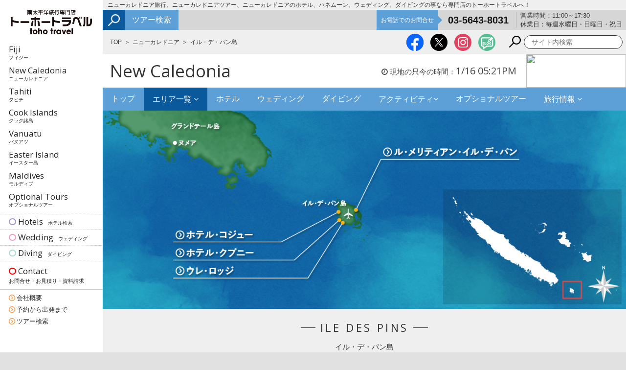

--- FILE ---
content_type: text/html; charset=UTF-8
request_url: https://www.tohotravel.com/p/newcaledonia/iledespins
body_size: 793739
content:
<!DOCTYPE html>
<html lang="ja">
<head>
    <meta charset="UTF-8">
    <meta http-equiv="X-UA-Compatible" content="IE=Edge,chrome=1">
    <meta name="viewport" content="width=device-width, user-scalable=no, initial-scale=1, maximum-scale=1">
    <link rel="stylesheet" type="text/css" href="/common/css/jquery.bxslider.css" media="all">
    <link rel="stylesheet" type="text/css" href="/common/css/fotorama.css" media="all">
    <link rel="stylesheet" type="text/css" href="/common/css/lightcase.css" media="all">
    <link rel="stylesheet" type="text/css" href="/common/css/baguetteBox.css" media="all">
    <link rel="stylesheet" type="text/css" href="/common/css/slider-pro.css" media="all">
    <link rel="stylesheet" type="text/css" href="/common/css/slick.css" media="all">
    <link rel="stylesheet" type="text/css" href="/common/css/slick-theme.css" media="all">
    <link rel="stylesheet" href="/common/css/import.css?201912251">
    <link rel="stylesheet" href="/bower_components/validationEngine/css/validationEngine.jquery.css">
    <link href="https://fonts.googleapis.com/css?family=Libre+Franklin|PT+Sans|Open+Sans" rel="stylesheet">
    <link href="https://fonts.googleapis.com/css?family=Karla:400,700&display=swap" rel="stylesheet">
    <link href="https://fonts.googleapis.com/css?family=Lato:400,700&display=swap" rel="stylesheet">
    <link rel="icon" type="image/vnd.microsoft.icon" href="/images/favicon.ico">
    <script src="https://use.fontawesome.com/77207b96d0.js"></script>
    <script type="text/javascript" src="/common/js/jquery-1.11.3.min.js"></script>
    <script type="text/javascript" src="/common/js/fotorama.js"></script>
    <script type="text/javascript" src="/common/js/slick.js"></script>
    <script type="text/javascript" src="/common/js/baguetteBox.js"></script>
    <script type="text/javascript" src="/common/js/jquery.rwdImageMaps.js"></script>
    <script type="text/javascript" src="/common/js/search.js"></script>
    <script type="text/javascript" src="/common/js/jquery.lazyload.min.js"></script>
    <script type="text/javascript" src="/common/js/jquery.matchHeight.js"></script>
            <title>ニューカレドニア - イル・デ・パン島 | ニューカレドニア 旅行専門店トーホートラベル</title>
    

    <meta name="description"
          content="トーホートラベルは長年の歴史と豊富な実績を誇るフィジー、タヒチ、ニューカレドニア旅行の専門店です。フィジー、タヒチ、ニューカレドニアのツアー、ホテル、ダイビング、ウェディング、お土産情報も豊富に掲載！現地に精通した経験豊富なツアーコンサルタントにお任せ下さい。ツアーアレンジ自由自在、お見積無料、お気軽にご相談ください。">
    <meta name="keywords"
          content="フィジー,ニューカレドニア,タヒチ,クック諸島,南太平洋,旅行,ツアー">

    <!-- Google Tag Manager -->
    <script>(function(w,d,s,l,i){w[l]=w[l]||[];w[l].push({'gtm.start':
    new Date().getTime(),event:'gtm.js'});var f=d.getElementsByTagName(s)[0],
    j=d.createElement(s),dl=l!='dataLayer'?'&l='+l:'';j.async=true;j.src=
    'https://www.googletagmanager.com/gtm.js?id='+i+dl;f.parentNode.insertBefore(j,f);
    })(window,document,'script','dataLayer','GTM-WS6FPNC');</script>
    <!-- End Google Tag Manager -->

    <!-- Google tag (gtag.js) -->
<script async src="https://www.googletagmanager.com/gtag/js?id=G-2335FF9YE8"></script>
<script>
  window.dataLayer = window.dataLayer || [];
  function gtag(){dataLayer.push(arguments);}
  gtag('js', new Date());

  gtag('config', 'G-2335FF9YE8');
</script>

</head>

<body onLoad="" >

  <!-- Google Tag Manager (noscript) -->
  <noscript><iframe src="https://www.googletagmanager.com/ns.html?id=GTM-WS6FPNC"
  height="0" width="0" style="display:none;visibility:hidden"></iframe></noscript>
  <!-- End Google Tag Manager (noscript) -->

<div id="fb-root"></div>
<script>(function (d, s, id) {
        var js, fjs = d.getElementsByTagName(s)[0];
        if (d.getElementById(id)) return;
        js = d.createElement(s);
        js.id = id;
        js.src = "//connect.facebook.net/ja_JP/sdk.js#xfbml=1&version=v2.8&appId=231718960177215";
        fjs.parentNode.insertBefore(js, fjs);
    }(document, 'script', 'facebook-jssdk'));</script>
<header>
    <div class="headtop">
        <div class="head-logo">
            <div id="sidelogo"><a href="/"><img src="/images/logo.png" alt="南太平洋旅行専門店 トーホートラベル"></a></div>
        </div>
        <div class="head-content">
            <ul class="head-content_list">
              <li class="ip5none">
                  <a class="head-content__mail" href="/contacts/add">
                      <img src="/images/ico/ico-mail.png" alt="お問合せ">
                      <span>お問合せ</span>
                  </a>
              </li>
                <li>
                    <a class="head-content__phone" href="tel:03-5643-8031" onclick="ga('send','event','cv','tel',location.href);yahoo_report_conversion('tel:03-5643-8031');goog_report_conversion('tel:03-5643-8031');fbq('track', 'PhoneCall');">
                        <img src="/images/ico/ico-phone.png" alt="南太平03-5643-8031">
                        <span>電話相談</span>
                    </a>
                </li>
                <li>
                    <a class="head-content__search" href="https://tour.tohotravel.com/sch.php?dtym=&dtd=&dp=&ti=&an1=2&tn1=12&ci=&al=&sc=&p1=&p2=&d1=&d2=&cc=&lal=&search=1" onClick="ga('send','event','cv','tour_src',location.href);">
                        <img src="/images/ico/ico-search.png" alt="旅行検索">
                        <span>旅行検索</span>
                    </a>
                </li>
                <li>
                    <div class="head-content__menu" id="nav_toggle">
                        <div>
                            <span></span>
                            <span></span>
                            <span></span>
                        </div>
                    </div>
                </li>
            </ul>
        </div>
    </div>
</header>
<div class="spnav">
    <div class="spnav-search srch">
        <form method="post" accept-charset="utf-8" action="/results"><div style="display:none;"><input type="hidden" name="_method" value="POST"/></div>        <dl>
            <dt>
                <button type="submit" onClick="ga('send','event','cv','site_src',location.href);"><img
                            src="/images/ico/ico-search_black.png"></button>
            </dt>
            <dd><input type="text" placeholder="サイト内検索" name="q"
                        value=""></dd>
        </dl>
        </form>    </div>
    <ul class="sp-navList">
        <li><a href="/">トップ</a></li>
        <li>
            <p class="ac1">フィジー</p>
            <ul class="accordion1">
                <li class=""><a href="/p/fiji/index">フィジー トップ</a></li>
                <li class=""><a href="/p/fiji/index#area">エリア一覧</a></li>
                <li class=""><a href="/hotels?island_id=1">ホテル</a></li>
                <li class=""><a href="/p/fiji/wedding/index">ウェディング</a></li>
                <li class=""><a href="/p/fiji/diving/index">ダイビング</a></li>
                <li class="content1-3"><p class="ac2">アクティビティ</p>
                    <ul class="accordion2">
                        <li><a href="/p/fiji/activity/golf/index">ゴルフ場</a></li>
                        <li><a href="/p/fiji/activity/culture/index">伝統芸能</a></li>
                        <li><a href="/p/fiji/activity/souvenirs">お土産</a></li>
                    </ul>
                </li>
                <li class=""><a href="/tours?island_id=1">オプショナルツアー</a></li>
                <li class="content1-3"><p class="ac2">旅行情報</p>
                    <ul class="accordion2">
                        <li><a href="/p/fiji/info/index">基本情報</a></li>
                        <li><a href="/hotels?island_id=1">リゾート＆ホテル一覧</a></li>
                        <li><a href="/p/fiji/info/flight">フライトスケジュール</a></li>
                        <li><a href="https://tour.tohotravel.com/sch.php?dtym=&dtd=&dp=&ti=&an1=1&tn1=&ci=&al=&sc=&p1=&p2=&d1=&d2=&cc=&lal=&search=1" target="_blank">ツアー検索</a></li>
                        <li><a href="/voices/?island_id=1">お客様から届いた旅日記</a></li>
                        <li><a href="/p/fiji/info/language">現地＆英語講座</a></li>
                        <li><a href="/p/fiji/info/points">旅行選びのポイント</a></li>
                        <li><a href="/p/fiji/info/faq">よくあるご質問</a></li>
                    </ul>
                </li>
            </ul>
        </li>
        <li>
            <p class="ac1">ニューカレドニア</p>
            <ul class="accordion1">
                <li class=""><a href="/p/newcaledonia/index">ニューカレドニア トップ</a></li>
                <li class=""><a href="/p/newcaledonia/index#area">エリア一覧</a></li>
                <li class=""><a href="/hotels?island_id=2">ホテル</a></li>
                <li class=""><a href="/p/newcaledonia/wedding/index">ウェディング</a></li>
                <li class=""><a href="/p/newcaledonia/diving/index">ダイビング</a></li>
                <li class="content1-3"><p class="ac2">アクティビティ</p>
                    <ul class="accordion2">
                        <li><a href="/p/newcaledonia/activity/souvenirs">お土産</a></li>
                    </ul>
                </li>
                <li class=""><a href="/tours?island_id=2">オプショナルツアー</a></li>
                <li class="content1-3"><p class="ac2">旅行情報</p>
                    <ul class="accordion2">
                        <li><a href="/p/newcaledonia/info/index">基本情報</a></li>
                        <li><a href="/hotels?island_id=2">リゾート＆ホテル一覧</a></li>
                        <li><a href="/p/newcaledonia/info/flight">フライトスケジュール</a></li>
                        <li><a href="https://tour.tohotravel.com/sch.php?dtym=&dtd=&dp=&ti=&an1=2&tn1=&ci=&al=&sc=&p1=&p2=&d1=&d2=&cc=&lal=&search=1" target="_blank">ツアー検索</a></li>
                        <li><a href="/voices/?island_id=2">お客様から届いた旅日記</a></li>
                        <li><a href="/p/newcaledonia/info/language">現地＆フランス語講座</a></li>
                        <li><a href="/p/newcaledonia/info/points">旅行選びのポイント</a></li>
                        <li><a href="/p/newcaledonia/info/faq">よくあるご質問</a></li>
                    </ul>
                </li>
            </ul>
        </li>
        <li>
            <p class="ac1">タヒチ</p>
            <ul class="accordion1">
                <li class=""><a href="/p/tahiti/index">タヒチ トップ</a></li>
                <li class=""><a href="/p/tahiti/index#area">エリア一覧</a></li>
                <li class=""><a href="/hotels?island_id=3">ホテル</a></li>
                <li class=""><a href="/p/tahiti/wedding/index">ウェディング</a></li>
                <li class=""><a href="/p/tahiti/diving/index">ダイビング</a></li>
                <li class="content1-3"><p class="ac2">アクティビティ</p>
                    <ul class="accordion2">
                        <li><a href="/p/tahiti/activity/souvenirs">お土産</a></li>
                        <li><a href="/pdf/tahiti_dance_sche.pdf" target="_blank">ダンスショースケジュール</a></li>
                        <li><a href="/p/tahiti/special/ori">オリ・タヒチ・トレーニングプログラム</a></li>
                        <li><a href="/p/tahiti/special/dance">タヒチアンダンス・レッスン</a></li>
                    </ul>
                </li>
                <li class=""><a href="/tours?island_id=3">オプショナルツアー</a></li>
                <li class="content1-3"><p class="ac2">旅行情報</p>
                    <ul class="accordion2">
                        <li><a href="/p/tahiti/info/index">基本情報</a></li>
                        <li><a href="/hotels?island_id=3">リゾート＆ホテル一覧</a></li>
                        <li><a href="/p/tahiti/info/flight">フライトスケジュール</a></li>
                        <li><a href="https://tour.tohotravel.com/sch.php?dtym=&dtd=&dp=&ti=&an1=3&tn1=&ci=&al=&sc=&p1=&p2=&d1=&d2=&cc=&lal=&search=1" target="_blank">ツアー検索</a></li>
                        <li><a href="/voices/?island_id=3">お客様から届いた旅日記</a></li>
                        <li><a href="/p/tahiti/info/language">タヒチ＆フランス語講座</a></li>
                        <li><a href="/p/tahiti/info/points">旅行選びのポイント</a></li>
                        <li><a href="/p/tahiti/info/faq">よくあるご質問</a></li>
                    </ul>
                </li>
            </ul>
        </li>
        <li>
            <p class="ac1">クック諸島</p>
            <ul class="accordion1">
                <li class=""><a href="/p/cook/index">クック諸島 トップ</a></li>
                <li class=""><a href="/p/cook/index#area">エリア一覧</a></li>
                <li class=""><a href="/hotels?island_id=4">ホテル</a></li>
                <li class=""><a href="/p/cook/wedding/index">ウェディング</a></li>
                <li class=""><a href="/p/cook/diving/index">ダイビング</a></li>
                <li class="content1-3"><p class="ac2">アクティビティ</p>
                    <ul class="accordion2">
                        <li><a href="/p/cook/activity/souvenirs">お土産</a></li>
                        <li><a href="/pdf/cook_dance_sche.pdf" target="_blank">ダンスショースケジュール</a></li>
                    </ul>
                </li>
                <li class=""><a href="/tours?island_id=4">オプショナルツアー</a></li>
                <li class="content1-3"><p class="ac2">旅行情報</p>
                    <ul class="accordion2">
                        <li><a href="/p/cook/info/index">基本情報</a></li>
                        <li><a href="/hotels?island_id=4">リゾート＆ホテル一覧</a></li>
                        <li><a href="/p/cook/info/flight">フライトスケジュール</a></li>
                        <li><a href="https://tour.tohotravel.com/sch.php?dtym=&dtd=&dp=&ti=&an1=4&tn1=&ci=&al=&sc=&p1=&p2=&d1=&d2=&cc=&lal=&search=1" target="_blank">ツアー検索</a></li>
                        <li><a href="/voices/?island_id=4">お客様から届いた旅日記</a></li>
                    </ul>
                </li>
            </ul>
        </li>
        <li>
            <p class="ac1">イースター島</p>
            <ul class="accordion1">
                <li class=""><a href="/p/easter/index">イースター島 トップ</a></li>
                <li class=""><a href="/hotels?island_id=6">ホテル</a></li>
                <li class=""><a href="/tours?island_id=6">オプショナルツアー</a></li>
                <li class="content1-3"><p class="ac2">旅行情報</p>
                    <ul class="accordion2">
                        <li><a href="/p/easter/info/index">基本情報</a></li>
                        <li><a href="/hotels?island_id=6">リゾート＆ホテル一覧</a></li>
                        <li><a href="/p/easter/info/flight">フライトスケジュール</a></li>
                        <li><a href="https://tour.tohotravel.com/sch.php?dtym=&dtd=&dp=&ti=&an1=6&tn1=&ci=&al=&sc=&p1=&p2=&d1=&d2=&cc=&lal=&search=1" target="_blank">ツアー検索</a></li>
                        <li><a href="/voices/?island_id=6">お客様から届いた旅日記</a></li>
                    </ul>
                </li>
            </ul>
        </li>
        <li>
            <p class="ac1">バヌアツ</p>
            <ul class="accordion1">
                <li class=""><a href="/p/vanuatu/index">バヌアツ トップ</a></li>
                <li class=""><a href="/hotels?island_id=5">ホテル</a></li>
                <li class=""><a href="/tours?island_id=5">オプショナルツアー</a></li>
                <li class="content1-3"><p class="ac2">旅行情報</p>
                    <ul class="accordion2">
                        <li><a href="/p/vanuatu/info/index">基本情報</a></li>
                        <li><a href="/hotels?island_id=5">リゾート＆ホテル一覧</a></li>
                        <li><a href="https://tour.tohotravel.com/sch.php?dtym=&dtd=&dp=&ti=&an1=5&tn1=&ci=&al=&sc=&p1=&p2=&d1=&d2=&cc=&lal=&search=1" target="_blank">ツアー検索</a></li>
                    </ul>
                </li>
            </ul>
        </li>
        <li>
            <p class="ac1">モルディブ</p>
            <ul class="accordion1">
                <li class=""><a href="/p/maldives/index">モルディブ トップ</a></li>
                <li class=""><a href="/p/maldives/index#area">エリア一覧</a></li>
                <li class=""><a href="/hotels?island_id=7">ホテル</a></li>
                <li class=""><a href="/p/maldives/wedding/index">ウェディング</a></li>
                <li class="content1-3"><p class="ac2">旅行情報</p>
                    <ul class="accordion2">
                        <li><a href="/p/maldives/info/index">基本情報</a></li>
                        <li><a href="/p/maldives/info/flight">フライトスケジュール</a></li>
                        <li><a href="https://tour.tohotravel.com/sch.php?dtym=&dtd=&dp=&ti=&an1=7&tn1=&ci=&al=&sc=&p1=&p2=&d1=&d2=&cc=&lal=&search=1" target="_blank">ツアー検索</a></li>
                    </ul>
                </li>
            </ul>
        </li>
<!--
        <li>
            <p class="ac1">モーリシャス</p>
            <ul class="accordion1">
                <li class=""><a href="/p/maldives/index">モーリシャス トップ</a></li>
                <li class=""><a href="/p/maldives/index#area">エリア一覧</a></li>
                <li class=""><a href="/hotels?island_id=7">ホテル</a></li>
                <li class=""><a href="/p/maldives/wedding/index">ウェディング</a></li>
                <li class="content1-3"><p class="ac2">旅行情報</p>
                    <ul class="accordion2">
                        <li><a href="/p/maldives/info/index">基本情報</a></li>
                        <li><a href="/p/maldives/info/flight">フライトスケジュール</a></li>
                        <li><a href="https://tour.tohotravel.com/sch.php?dtym=&dtd=&dp=&ti=&an1=7&tn1=&ci=&al=&sc=&p1=&p2=&d1=&d2=&cc=&lal=&search=1" target="_blank">ツアー検索</a></li>
                    </ul>
                </li>
            </ul>
        </li>
-->
        <li><a href="/tours">オプショナルツアー</a></li>
    </ul>
    <ul class="sp-navList sp-navList02">
        <li><a href="/hotels">ホテル</a></li>
        <li><a href="/p/wedding/index">ウェディング</a></li>
        <li><a href="/p/diving/index">ダイビング</a></li>
        <li><a href="/p/company">会社案内・アクセス</a></li>
    </ul>
    <div class="sp-nav_area02">
        <ul class="footList01">
            <li class="inquiry"><a href="/contacts/add">お見積/資料請求</a></li>
            <li class="reserve"><a href="/reservations/add">ご来店予約/旅行相談</a></li>
            <li class="application"><a href="/applications/add">ツアー予約/お申込み</a></li>
        </ul>
    </div>
    <div class="sp-nav_area03">
        <p class="overline">旅行相談</p>
        <a class="tellink" href="tel:0356438031">03-5643-8031</a>
        <p class="detail">（営業時間：11:00～17:30 休業日：毎週水曜日・日曜日・祝日）</p>
    </div>
    <div class="sp-nav_area04">
        <ul class="snsList">
            <li><a href="https://www.facebook.com/tohotravel" target="_blank"><i class="fb"></i></a></li>
            <li><a href="https://twitter.com/tohotravel" target="_blank"><i class="tw"></i></a></li>
            <li><a href="https://www.instagram.com/tohotravel/" target="_blank"><i class="inst"></i></a></li>
            <li><a href="https://tour.tohotravel.com/blog/" target="_blank"><i class="blog"></i></a></li>
        </ul>
    </div>
    <div class="sp-nav_area05" id="spNav_close">
        <p>CLOSE</p>
    </div>

  <!-- <div class="sidefoot menuup">
    <ul>
        <li class="ctc blue"><a href="/p/company">会社概要</a></li>
        <li class="ctc blue"><a href="/p/flow">予約から出発までの流れ</a></li>
    </ul>
  </div> -->
    <!-- <ul class="menu">
        <li><a href="/p/fiji/index">Fiji<span>フィジー</span></a></li>
        <li><a href="/p/newcaledonia/index">New Caledonia<span>ニューカレドニア</span></a></li>
        <li><a href="/p/tahiti/index">Tahiti<span>タヒチ</span></a></li>
        <li><a href="/p/cook/index">Cook Islands<span>クック諸島</span></a></li>
        <li><a href="/p/vanuatu/index">Vanuatu<span>バヌアツ</span></a></li>
        <li><a href="/p/easter/index">Easter Island<span>イースター島</span></a></li>
        <li><a href="/p/maldives/maldives">Maldives<span>モルディブ</span></a></li>
        <li><a href="/tours">Optional Tours<span>オプショナルツアー</span></a></li>
        <li class="hotels"><a href="/hotels"><i class="fa fa-circle-o" aria-hidden="true"></i> Hotels<span>ホテル検索</span></a>
        </li>
        <li class="wedding"><a href="/p/wedding/index"><i class="fa fa-circle-o" aria-hidden="true"></i> Wedding<span>ウェディング</span></a>
        </li>
        <li class="diving"><a href="/p/diving/index"><i class="fa fa-circle-o" aria-hidden="true"></i>
                Diving<span>ダイビング</span></a></li>
    </ul> -->
    <!-- <div class="sidefoot">
        <ul>
            <li class="ctc"><a href="/contacts/add">お問合せ・資料請求</a></li>
            <li class="ctc"><a href="/reservations/add">ご来店予約</a></li>
            <li class="ctc"><a href="/applications/add">ツアー予約・お申込み</a></li>
        </ul>
        <ul class="sns_sp">
          <li><a href="https://www.instagram.com/tohotravel/" target="_blank" class="fade"><img
                          src="/images/icon-insta.png" alt="トーホートラベル Instagram"></a></li>
            <li><a href="https://www.facebook.com/tohotravel" target="_blank" class="fade"><img
                            src="/images/icon-fb.png" alt="トーホートラベル Facebook"></a></li>
            <li><a href="https://twitter.com/tohotravel" target="_blank" class="fade"><img
                            src="/images/icon-x.png" alt="トーホートラベル Twitter"></a></li>
            <li><a href="http://tohotravel-chika.blogspot.com/" target="_blank" class="fade"><img
                                            src="/images/icon-fbwed.png" alt="Blog"></a></li>
        </ul>
    </div> -->
</div>
<div class="wrap">
    <div class="side">
        <div class="fix">
            <div id="sidelogo"><a href="/" class="fade"><img src="/images/logo.png" alt="南太平洋旅行専門店 トーホートラベル"></a></div>
            <ul class="menu">
                <li><a href="/p/fiji/index">Fiji<br><span>フィジー</span></a></li>
                <li><a href="/p/newcaledonia/index">New Caledonia<br><span>ニューカレドニア</span></a></li>
                <li><a href="/p/tahiti/index">Tahiti<br><span>タヒチ</span></a></li>
                <li><a href="/p/cook/index">Cook Islands<br><span>クック諸島</span></a></li>
                <li><a href="/p/vanuatu/index">Vanuatu<br><span>バヌアツ</span></a></li>
                <li><a href="/p/easter/index">Easter Island<br><span>イースター島</span></a></li>
                <li><a href="/p/maldives/maldives">Maldives<br><span>モルディブ</span></a></li>
<!--                <li><a href="/p/mauritius/index">Mauritius<br><span>モーリシャス</span></a></li>-->
                <li><a href="/tours">Optional Tours<br><span>オプショナルツアー</span></a></li>
                <li class="hotels"><a href="/hotels"><i class="fa fa-circle-o" aria-hidden="true"></i>
                        Hotels<span>ホテル検索</span></a></li>
                <li class="wedding"><a href="/p/wedding/index"><i class="fa fa-circle-o" aria-hidden="true"></i> Wedding<span>ウェディング</span></a>
                </li>
                <li class="diving"><a href="/p/diving/index"><i class="fa fa-circle-o" aria-hidden="true"></i>
                        Diving<span>ダイビング</span></a></li>
                <li class="contacts"><a href="/contacts/add" style="margin:5px 0 0 0;"><i class="fa fa-circle-o"
                                                                                          aria-hidden="true"></i>
                        Contact<br><span class="sideC">お問合せ・お見積り・資料請求</span></a></li>
            </ul>
            <div class="sidefoot">
                <ul>
                    <li class="ctc"><a href="/p/company">会社概要</a></li>
                    <li class="ctc"><a href="/p/flow">予約から出発まで</a></li>
                    <li class="ctc"><a href="https://tour.tohotravel.com/sch.php">ツアー検索</a></li>
                </ul>
            </div>
        </div>
    </div>

    <div class="main">
                                            <h1 class="spnone">ニューカレドニア旅行、ニューカレドニアツアー、ニューカレドニアのホテル、ハネムーン、ウェディング、ダイビングの事なら専門店のトーホートラベルへ！</h1>
                                                                                                <div class="head">
            <div class="srch">

                <a href="https://tour.tohotravel.com/sch.php?dtym=&dtd=&dp=&ti=&an1=2&tn1=12&ci=&al=&sc=&p1=&p2=&d1=&d2=&cc=&lal=&search=1"
                   onClick="ga('send','event','cv','tour_src',location.href);">
                    ツアー検索
                </a>
            </div>
            <div class="rsrv">
                <dl>
                    <dt>お電話でのお問合せ</dt>
                    <dd><a href="tel:03-5643-8031"
                           onClick="ga('send','event','cv','tel',location.href);yahoo_report_conversion('tel:03-5643-8031');goog_report_conversion('tel:03-5643-8031');fbq('track', 'PhoneCall');">03-5643-8031</a>
                    </dd>
                </dl>
            </div>
            <!--
            <div class="web">
                <p><a href="/contacts/add"><i class="fa fa-envelope" aria-hidden="true"></i> Webからはこちら</a></p>
            </div>
-->
            <div class="times">
                <!--<img src="/images/time_pc.jpg" height="41px">-->

営業時間：11:00～17:30<br>
休業日：毎週水曜日・日曜日・祝日
            </div>
        </div>
        <div class="sns">
            <ul class="crumbs"><li class="first"><a href="/">TOP</a></li><li><a href="/p/newcaledonia/index">ニューカレドニア</a></li><li class="last">イル・デ・パン島</li></ul>            <ul>

                <li><a href="https://www.facebook.com/tohotravel" target="_blank" class="fade"><img
                                src="/images/icon-fb_2.png" alt="トーホートラベル Facebook"></a></li>
                <li><a href="https://twitter.com/tohotravel" target="_blank" class="fade"><img
                                src="/images/icon-x_2.png" alt="トーホートラベル Twitter"></a></li>
                <li><a href="https://www.instagram.com/tohotravel/" target="_blank" class="fade"><img
                                src="/images/icon-insta_2.png" alt="トーホートラベル Instagram"></a></li>
                <li><a href="https://tour.tohotravel.com/blog/" target="_blank" class="fade"><img src="/images/icon-fbwed_2.png" alt="Blog"></a></li>

                <li class="srch">
                    <form method="post" accept-charset="utf-8" action="/results"><div style="display:none;"><input type="hidden" name="_method" value="POST"/></div>                    <dl>
                        <dt>
                            <button type="submit" onClick="ga('send','event','cv','site_src',location.href);"><img
                                        src="/images/icon-srch.png"></button>
                        </dt>
                        <dd><input type="text" placeholder="サイト内検索" name="q"
                                   value=""></dd>
                    </dl>
                    </form>                </li>
            </ul>
        </div>

        <!--夏季特別営業時間-->
        <!--<div class="pcnone" style="margin-top:5px;">
              <img src="/images/time_sp.jpg" width="100%">
        </div>-->

        <div class="contents">

            <div class="pcnone">
                <ul class="crumbs"><li class="first"><a href="/">TOP</a></li><li><a href="/p/newcaledonia/index">ニューカレドニア</a></li><li class="last">イル・デ・パン島</li></ul>            </div>

            
<div class="islandtop">
    <h2 class="spnone">New Caledonia    <span class="time"><i class="fa fa-clock-o" aria-hidden="true"></i> 現地の只今の時間：<span></span></span>
    <a href="http://nihongo.wunderground.com/global/stations/91592.html?bannertypeclick=wu_clean2day" target="_blank">
        <img src="/uploads/weather_2.gif" height="68" width="204" border="0"/>
    </a>
</h2>
<script>
    </script>

<!--//島TOPページにのみ表示-->
<!--//島TOPページにのみ表示-->

<div class="sp-island-head pcnone">
    <div class="sp-island-head_wrap">
    <h2 class="sp-island-ttl">
        NEW CALEDONIA
        <span>ニューカレドニア</span>
    </h2>
    <div id="island-nav_toggle">
        <div class="bar-wrap">
            <span></span>
            <span></span>
            <span></span>
        </div>
        <p>MENU</p>
    </div>
    </div>
</div>
<div class="sp-island_menu">
    <ul class="sp-islandMenu">
        <li class=""><a href="/p/newcaledonia/index">ニューカレドニア トップ</a></li>
        <li class=""><a href="/p/newcaledonia/index#area">エリア一覧</a></li>
        <li class=""><a href="/hotels?island_id=2">ホテル</a></li>
        <li class=""><a href="/p/newcaledonia/wedding/index">ウエディング</a></li>
        <li class=""><a href="/p/newcaledonia/diving/index">ダイビング</a></li>
        <li class="content1-3"><p class="ac2">アクティビティ</p>
            <ul class="accordion2">
                <li><a href="/p/newcaledonia/activity/souvenirs">お土産</a></li>
            </ul>
        </li>
        <li class=""><a href="/tours?island_id=2">オプショナルツアー</a></li>
        <li class="content1-3"><p class="ac2">旅行情報</p>
            <ul class="accordion2">
                <li><a href="/p/newcaledonia/info/index">基本情報</a></li>
                <li><a href="/hotels?island_id=2">リゾート＆ホテル一覧</a></li>
                <li><a href="/p/newcaledonia/info/flight">フライトスケジュール</a></li>
                <li><a href="https://tour.tohotravel.com/sch.php?dtym=&dtd=&dp=&ti=&an1=2&tn1=&ci=&al=&sc=&p1=&p2=&d1=&d2=&cc=&lal=&search=1" target="_blank">ツアー検索</a></li>
                <li><a href="/voices/?island_id=2">お客様から届いた旅日記</a></li>
                <li><a href="/p/newcaledonia/info/language">現地＆フランス語講座</a></li>
                <li><a href="/p/newcaledonia/info/points">旅行選びのポイント</a></li>
                <li><a href="/p/newcaledonia/info/faq">よくあるご質問</a></li>
            </ul>
        </li>
    </ul>
</div>
<ul class="submenu spnone">
    <li ><a href="/p/newcaledonia/index">トップ</a></li>
    <li class="active"><a href="#">エリア一覧 <i class="fa fa-angle-down" aria-hidden="true"></i></a>
        <ul>
                            <li><a href="/p/newcaledonia/noumea">ヌメア・アンスバタ・メトル島・南部エリア</a></li>
                            <li><a href="/p/newcaledonia/iledespins">イル・デ・パン島</a></li>
                            <li><a href="/p/newcaledonia/loyaute">ロイヤリティ諸島（ウベア島・リフー島・マレ島）</a></li>
                            <li><a href="/p/newcaledonia/grandeterre">グランデール島 中部＆北部エリア</a></li>
                    </ul>
    </li>
    <li ><a href="/hotels?island_id=2">ホテル</a></li>
    <li ><a href="/p/newcaledonia/wedding/index">ウェディング</a></li>
    <li ><a href="/p/newcaledonia/diving/index">ダイビング</a></li>
    <li ><a href="#">アクティビティ<i class="fa fa-angle-down" aria-hidden="true"></i></a>
        <ul>
            <li><a href="/p/newcaledonia/activity/souvenirs">お土産</a></li>
        </ul>
    </li>
    <li ><a href="/tours?island_id=2">オプショナルツアー</a></li>
    <li ><a href="#">旅行情報 <i
                    class="fa fa-angle-down" aria-hidden="true"></i></a>
        <ul>
            <li><a href="/p/newcaledonia/info/index">基本情報</a></li>
            <li><a href="/hotels?island_id=2">リゾート＆ホテル一覧</a></li>
            <li><a href="/p/newcaledonia/info/flight">フライトスケジュール</a></li>
            <li><a href="https://tour.tohotravel.com/sch.php?dtym=&dtd=&dp=&ti=&an1=2&tn1=&ci=&al=&sc=&p1=&p2=&d1=&d2=&cc=&lal=&search=1" target="_blank">ツアー検索</a></li>
            <li><a href="/voices/?island_id=2">お客様から届いた旅日記</a></li>
            <li><a href="/p/newcaledonia/info/language">現地＆フランス語講座</a></li>
            <li><a href="/p/newcaledonia/info/points">旅行選びのポイント</a></li>
            <li><a href="/p/newcaledonia/info/faq">よくあるご質問</a></li>
        </ul>
    </li>
</ul>
    <div class="mapvisual">
        <p class="mapfull"><img src="/newcaledonia/images/map_iledespins.jpg" alt="イル・デ・パン島" usemap="#ImageMap"></p>
    </div>

    <div class="block areatop">
        <h2><span>ILE DES PINS</span></h2>
        <h3>イル・デ・パン島</h3>
        <p class="lead">地元の言葉で“海の宝石箱”という意味のクニエという別称を持つイル・デ・パン島。ヌメアから南東へ約100km。国内線で約25分と近いため、日帰りの観光客も多く訪れる島ながら、高級ホテルや快適なプチホテルもあり数日間の滞在にもおすすめです。島を縁取るように続くパウダーサンドのクト湾とカヌメラ湾をはじめ、神秘的な天然プール“ピッシンヌ・ナチュレル”、日帰りで訪れる事の出来る沖合の無人島ノカンウイなど、自然が創造した宝石箱のような絶景が随所に散りばめられています。ビーチでのんびり島時間を楽しめるイルデパン。日常から離れ、美しい海を満喫する最高の場所です。</p>
            <ul >
                    <li>
                <div>
                    <p class="pic">
                                                    <a href="/hotels/view/98"
                               class="fade">
                                <img src="/cache/640x360_1496126539__hotels_img4_98.jpg"
                                     alt="ル・メリディアン・イル・デ・パン">
                            </a>
                                            </p>
                    <h4><a href="/hotels/view/98"
                           class="fade">ル・メリディアン・イル・デ・パン</a></h4>
                    <div class="btns">
                                                                                    <p>
                                    <a href="https://tour.tohotravel.com/sch.php?dtym=&dtd=&dp=&ti=&an1=2&tn1=12&ci=12467&al=&sc=&p1=&p2=&d1=&cc=&lal=&search=1"
                                       target="_blank">ツアー検索</a>
                                </p>
                            
                        
                        <p>
                            <a href="/hotels/view/98">ホテル・リゾート詳細</a>
                        </p>
                    </div>
                </div>
            </li>
                    <li>
                <div>
                    <p class="pic">
                                                    <a href="/hotels/view/99"
                               class="fade">
                                <img src="/cache/640x360_1496126465__hotels_img4_99.jpg"
                                     alt="ウレ・ロッジ">
                            </a>
                                            </p>
                    <h4><a href="/hotels/view/99"
                           class="fade">ウレ・ロッジ</a></h4>
                    <div class="btns">
                                                                                    <p><a href="https://tour.tohotravel.com/sch.php?dtym=&dtd=&dp=&ti=&an1=2&tn1=12&ci=71333&al=&sc=&p1=&p2=&d1=&d2=&cc=&lal=&search=1" target="_blank">ツアー検索</a></p>
                            
                        
                        <p>
                            <a href="/hotels/view/99">ホテル・リゾート詳細</a>
                        </p>
                    </div>
                </div>
            </li>
                    <li>
                <div>
                    <p class="pic">
                                                    <a href="/hotels/view/100"
                               class="fade">
                                <img src="/cache/640x360_1496126513__hotels_img4_100.jpg"
                                     alt="ホテル・クブニー">
                            </a>
                                            </p>
                    <h4><a href="/hotels/view/100"
                           class="fade">ホテル・クブニー</a></h4>
                    <div class="btns">
                                                                                    <p>
                                    <a href="https://tour.tohotravel.com/sch.php?dtym=&dtd=&dp=&ti=&an1=2&tn1=12&ci=17171&al=&sc=&p1=&p2=&d1=&cc=&lal=&search=1"
                                       target="_blank">ツアー検索</a>
                                </p>
                            
                        
                        <p>
                            <a href="/hotels/view/100">ホテル・リゾート詳細</a>
                        </p>
                    </div>
                </div>
            </li>
                    <li>
                <div>
                    <p class="pic">
                                                    <a href="/hotels/view/101"
                               class="fade">
                                <img src="/cache/640x360_1496126488__hotels_img4_101.jpg"
                                     alt="ホテル・コジュー">
                            </a>
                                            </p>
                    <h4><a href="/hotels/view/101"
                           class="fade">ホテル・コジュー</a></h4>
                    <div class="btns">
                                                                                    <p>
                                    <a href="https://tour.tohotravel.com/sch.php?dtym=&dtd=&dp=&ti=&an1=2&tn1=12&ci=11354&al=&sc=&p1=&p2=&d1=&cc=&lal=&search=1"
                                       target="_blank">ツアー検索</a>
                                </p>
                            
                        
                        <p>
                            <a href="/hotels/view/101">ホテル・リゾート詳細</a>
                        </p>
                    </div>
                </div>
            </li>
            </ul>
    </div>

    <div class="block islandact">
        <h2><span>ACTIVITY</span></h2>
        <h3>イル・デ・パン島では、こんなことをお楽しみいただけます！</h3>
        <ul>
            <li>
                <p class="pic"><img src="/newcaledonia/images/iledespins_activity01.jpg" alt="ピッシンヌ・ナチュレル"></p>
                <div class="info">
                    <h4>ピッシンヌ・ナチュレル</h4>
                    <p>隆起珊瑚により海水がせき止められ形成された、美しく神秘的な天然プール。トリップアドバイサーのユーザー対象アンケート「世界で最も息をのむビーチ・ベスト10」で、見事ベスト8に選ばれました。メリディアンより徒歩約15分。シュノーケルセットとタオルを忘れずに。</p>
                </div>
            </li>
            <li>
                <p class="pic"><img src="/newcaledonia/images/iledespins_activity02.jpg" alt="クト＆カヌメラ・ビーチ"></p>
                <div class="info">
                    <h4>クト＆カヌメラ・ビーチ</h4>
                    <p>サラサラのきめ細やかな砂浜が美しいクトビーチ。1本道を隔てた南洋杉に囲まれた小島などが点在する神秘的な湾、カヌメラビーチはイル・デ・パン代表の美しい2大ビーチ。絵葉書のような美しい風景が広がります。</p>
                </div>
            </li>
            <li>
                <p class="pic"><img src="/newcaledonia/images/iledespins_activity03.jpg" alt="ノカンウイ島ツアー"></p>
                <div class="info">
                    <h4>ノカンウイ島ツアー</h4>
                    <p>ニューカレドニアを紹介する番組やポスターなどでも取り上げられる、長いサンドバンクのビーチが大変美しい島です。島を囲むミルキーブルーのグラデーションの絶景は息をのむほど。2つの無人島を訪れランチピクニック付き。ピュアな自然に還る、贅沢な一日をお楽しみいただけます。</p>
                </div>
            </li>
            <li>
                <p class="pic"><img src="/newcaledonia/images/iledespins_activity04.jpg" alt="世界遺産の海でダイビング"></p>
                <div class="info">
                    <h4>世界遺産の海でダイビング</h4>
                    <p>ユネスコ世界遺産に登録されたラグーンに浮かぶイル・デ・パン島では、ゆったりとした島の風景とは異なる、ダイナミックな水中世界をお楽しみいただけます。海の宝石箱、イル・デ・パンの海をご案内いたします。</p>
                </div>
            </li>
            <li>
                <p class="pic"><img src="/newcaledonia/images/iledespins_activity05.jpg" alt="イル・デ・パン特産の絶品エルカルゴ"></p>
                <div class="info">
                    <h4>イル・デ・パン特産の絶品エルカルゴ</h4>
                    <p>数の減少により、島外への持ち出しが禁止されているイル・デ・パン島特産のエスカルゴは、ここでしか食べることの出来ない「島限定メニュー！」身が大きく歯ごたえもたっぷり。ガーリックバター風味に調理されたエスカルゴ料理は最高に美味。必食です！</p>
                </div>
            </li>
        </ul>
    </div>

    <p class="options"><a href="/tours?island_id=2&area_id=12">オプショナルツアーはこちら</a></p>

</div>

<p class="pagetop"><a href="#"><img src="/images/pagetop.png"></a></p>

<map name="ImageMap">
  <area shape="rect" coords="160,263,347,297" href="/hotels/view/101" alt="" />
  <area shape="rect" coords="159,308,354,338" href="/hotels/view/100" alt="" />
  <area shape="rect" coords="160,347,427,381" href="/hotels/view/99" alt="" />
  <area shape="rect" coords="629,76,951,109" href="/hotels/view/98" alt="" />
</map>
            <div class="block cntct spnone">
                                    <p class="pic"><img src="/images/bg-cntctnewcaledonia.jpg"></p>
                                <p class="lead">経験豊富なスタッフがお客様一人ひとりに向き合いお話しさせていただきます。<br>
                    もちろんメールでも構いませんが、お電話でのご相談をおすすめいたします。
                </p>
                <div>
                    <div class="tel">
                        <p class="ttl">お電話でのお問い合せ</p>
                        <p class="num pcnone"><a href="tel:03-5643-8031"
                                                 onClick="ga('send','event','cv','tel',location.href);yahoo_report_conversion('tel:03-5643-8031');goog_report_conversion('tel:03-5643-8031');fbq('track', 'PhoneCall');">03-5643-8031</a>
                        </p>
                        <p class="num spnone">03-5643-8031</p>
                        <!--<p class="time">夏季特別営業時間 7/1(土)～9/30(土)</p>
                        <p class="time">平日 11:00～20:00 / 土曜 11:00～18:00<br>日曜祝日 11:00～18:00</p>-->
                        <p class="time">営業時間：11:00～17:30　休業日：毎週水曜日・日曜日・祝日</p>
                    </div>
                    <div class="btns">
                        <p class="mail ft"><a
                                    href="/contacts/add">お問合せ・お見積もり・資料請求</a>
                        </p>
                        <p class="mail ft"><a
                                    href="/reservations/add">ご来店予約(旅行相談）</a>
                        </p>
                        <p class="mail ft"><a
                                    href="/applications/add">ツアーご予約・お申込み</a>
                        </p>
                        <p class="form"><a href="https://tour.tohotravel.com/sch.php">ツアー検索フォーム</a></p>
                    </div>
                </div>
            </div>

        </div>

        <footer>
            <div class="social spnone">
                <div class="footnews">
                    <div>
                        <h3>News</h3>
                        <ul>
                                                            <li>
                                                                        <a href="https://tour.tohotravel.com/sch.php?dtym=&dtd=&dp=&ti=&an1=7&cn1=&tn1=0&ci=0&al=&sc=&p1=&p2=&d1=&d2=&cc=&oth1=0&oth2=0&oth3=0&oth4=0&oth5=0&oth6=0&oth7=0&oth8=0&oth9=0&oth10=0&oth11=0&oth12=0&oth13=0&oth14=0&o=1"
                                       target="_blank">
                                                                                <!--<p class="pic">
                                                                                            <img src="/images/daitai.jpg">
                                                                                    </p>-->
                                        <div>
                                             ★シンガポール航空、スリランカ航空、マレーシア航空、エミレーツ航空で行く貴方だけのモルディブの休日                                            <p class="date">2026/01/14</p>
                                            <p class="txt">【モルディブ】★モルディブのホテルの組み合わせ、食事もアレンジ自由自在! ～あなただけのモルディブオリジナルツアーをお見積り(無料）いたします!!★ ＊お客様のご予算に合わせてオリジナルモルディブツアーを提案します。 ＊各旅行会社の既存のパッケージモルディブツアーより安くなる場合もございます。 ＊ご希望によりビジネスクラス(片道または往復)の手配も承ります。 ＊航空券をご自身ですでにご予約されているお客様は、モルディブの各ホテル(宿泊)＆送迎の手配も承ります。 ＊ご希望により3島周遊、4島周遊、5島周遊モルディブツアーの手配を承ります。 ＊モルディブ旅行・モルディブツアーの事ならモルディブ旅行専門店のツアーコンサルタントにご相談ください。</p>
                                        </div>
                                                                            </a>
                                                                </li>
                                                            <li>
                                                                        <a href="https://www.tohotravel.com/p/tahiti/special/tahitikazokutabi"
                                       target="_blank">
                                                                                <!--<p class="pic">
                                                                                            <img src="/images/daitai.jpg">
                                                                                    </p>-->
                                        <div>
                                            ★エア タヒチ ヌイ(直行便/週2便)で行く！今年の家族旅行は、断然お得な憧れのタヒチで決まり!!                                            <p class="date">2026/01/12</p>
                                            <p class="txt">【タヒチ】★子供(2歳～11歳)の旅行代金が無料★-『 タヒチ家族旅キャンペーン!! 』好評予約受付中!!　弊社オリジナルの掲載しているタヒチツアー以外にもあなたにピッタリのお好みのご希望のホテルを自由自在にツアーアレンジ＆無料お見積もりいたします!!  4日間コースで大人の旅行代金がお1人様￥235,000(燃油サーチャージ込)～日数、ホテル、お部屋のカテゴリー、食事条件により旅行代金は異なります！　タヒチツアーコンサルタントにお問合せ下さい</p>
                                        </div>
                                                                            </a>
                                                                </li>
                                                            <li>
                                                                        <a href="https://www.tohotravel.com/contacts/add"
                                       target="_blank">
                                                                                <!--<p class="pic">
                                                                                            <img src="/images/daitai.jpg">
                                                                                    </p>-->
                                        <div>
                                            ★フィジーエアウェイズ(直行便/週2便)で行く！貴方だけのフィジーの休日★                                            <p class="date">2026/01/11</p>
                                            <p class="txt">【フィジー】★フィジーのホテルの組み合わせ、食事もアレンジ自由自在! ～あなただけのフィジーオリジナルツアーをお見積り(無料）いたします!!★
＊お客様のご予算に合わせてオリジナルフィジーツアーを提案します。
＊各旅行会社の既存のパッケージフィジーツアーより安くなる場合もございます。
＊ご希望によりビジネスクラス(片道または往復)の手配も承ります。
＊航空券をご自身ですでにご予約されているお客様は、フィジーの各ホテル＆送迎の手配も承ります。
＊ご希望により3島周遊、4島周遊、5島周遊フィジーツアーの手配を承ります。
＊フィジー旅行・フィジーツアーの事ならフィジー旅行専門店のツアーコンサルタントにご相談ください。</p>
                                        </div>
                                                                            </a>
                                                                </li>
                                                            <li>
                                                                        <a href="https://www.tohotravel.com/p/tahiti/special/pension/index"
                                       target="_blank">
                                                                                <!--<p class="pic">
                                                                                            <img src="/images/daitai.jpg">
                                                                                    </p>-->
                                        <div>
                                            ★エア タヒチ ヌイ(直行便/週2便-火曜＆金曜日発)で行く！                                            <p class="date">2026/01/10</p>
                                            <p class="txt">【タヒチ】南太平洋の楽園タヒチ『カジュアルに楽しむ素敵なペンション特集』-憧れのタヒチ、実はもっと身近な楽園です。高級リゾートだけでなく、心温まるペンションに滞在すれば、現地の人とのふれあい、美しい自然、本物の癒しを気軽に体験できます。女性ひとり旅や友達同士、学生旅行にもぴったり。タヒチ旅行専門店トーホートラベルが、安心の旅をサポートします。まずはご相談を！お得な価格で行けるタヒチ旅行、タヒチツアー、年末年始タヒチツアーを好評予約受付中!!  </p>
                                        </div>
                                                                            </a>
                                                                </li>
                                                            <li>
                                                                        <a href="https://tour.tohotravel.com/sch.php?dtym=&dtd=&dp=&ti=&an1=3&tn1=&ci=&al=&sc=&p1=&p2=&d1=&d2=&cc=5IS&lal=&search=1"
                                       target="_blank">
                                                                                <!--<p class="pic">
                                                                                            <img src="/images/daitai.jpg">
                                                                                    </p>-->
                                        <div>
                                            ★エアタヒチヌイ(直行便/週2便)で行く南太平洋の楽園タヒチで過ごす休日                                            <p class="date">2026/01/08</p>
                                            <p class="txt">【タヒチ】『ディスカバリータヒチ』フレンチポリネシアの人気の島々をめぐるタヒチ5島周遊ツアー( 15日間)好評予約受付中！
　ビジネスクラス、プレミアムエコノミークラス、エコノミークラス利用の3つのタヒチ旅行の商品がございます、また掲載のタヒチ5島周遊ツアーとは別に、お客様のご希望の日程とお好みの各ホテルのタヒチ周遊ツアーも自由自在にアレンジしてお見積もりいたしますのでお気軽にタヒチ旅行専門の担当スタッフにお問い合わせください。
</p>
                                        </div>
                                                                            </a>
                                                                </li>
                                                            <li>
                                                                            <!--<p class="pic">
                                                                                            <img src="/images/daitai.jpg">
                                                                                    </p>-->
                                        <div>
                                                                                        <p class="date">2026/01/01</p>
                                            <p class="txt">【新年のご挨拶】謹んで新春のお慶びを申し上げます。旧年中は、タヒチ・フィジー・クック諸島・バヌアツ・イースター島・モルディブを中心とした南太平洋旅行専門店として、弊社をご愛顧いただき誠にありがとうございました。
本年も、タヒチの美しいラグーンと洗練されたリゾート、フィジーの大自然と心温まるホスピタリティ、そしてモルディブの水上ヴィラで過ごす極上のひとときなど、世界屈指のリゾートデスティネーションにおいて、上質で特別感あふれる旅をご提案してまいります。ご旅行の目的やご希望は、お客様一人ひとり異なります。ハネムーン、記念日、ご褒美旅行、プライベートなご滞在まで、細やかなヒアリングを大切にし、理想のご旅行をかたちにするオーダーメイドのご提案をお約束いたします。
皆さまにとって本年が、心から満たされる贅沢な時間と出会う一年となりますよう、スタッフ一同、誠心誠意サポートしてまいります。本年もどうぞよろしくお願い申し上げます。
</p>
                                        </div>
                                                                        </li>
                                                            <li>
                                                                            <!--<p class="pic">
                                                                                            <img src="/images/daitai.jpg">
                                                                                    </p>-->
                                        <div>
                                                                                        <p class="date">2025/12/23</p>
                                            <p class="txt">【年末年始休業のお知らせ】平素より南太平洋旅行専門店トーホートラベルをご利用いただき、誠にありがとうございます。
誠に勝手ながら、年内の営業は 2025年12月23日(火)まで とさせていただき、2025年12月24日(水)～2026年1月4日(日) の期間は、年末年始休業とさせていただきます。
休業期間中にいただきましたお問い合わせにつきましては、2026年1月5日(月)以降、順次ご回答いたします。
お客様にはご不便をおかけいたしますが、何卒ご理解とご了承を賜りますようお願い申し上げます。</p>
                                        </div>
                                                                        </li>
                                                            <li>
                                                                            <!--<p class="pic">
                                                                                            <img src="/images/daitai.jpg">
                                                                                    </p>-->
                                        <div>
                                                                                        <p class="date">2025/12/01</p>
                                            <p class="txt">【年末年始期間の休業のお知らせ】いつも南太平洋旅行専門店トーホートラベルをご利用いただきありがとうございます。誠に勝手ながら年内の営業は、12/23(火)までとなり年末年始<2025年12月24日(水)～2026年1月4日(日)>は休業とさせていただきます。ご不便をおかけいたしますが何卒ご了承くださいますようお願い申し上げます。休業期間中にいただきましたお問い合わせに関しましては1月5日(月)以降に順次ご回答させていただきますのでよろしくお願い申し上げます。</p>
                                        </div>
                                                                        </li>
                                                            <li>
                                                                            <!--<p class="pic">
                                                                                            <img src="/images/daitai.jpg">
                                                                                    </p>-->
                                        <div>
                                            ★エアタヒチヌイの無料航空券(成田～パペーテ)をプレゼント！★                                            <p class="date">2025/11/28</p>
                                            <p class="txt">【タヒチ】Good News!!   タヒチアンダンスインストラクターに無料航空券をプレゼント!!　タヒチアンダンスグループキャンペーンのご案内！～タヒチアンダンス レッスンツアーを目的としたグループ（６名様以上）に対し、タヒ チアンダンスインストラクター1名様分の無料航空券( ただし燃油費、諸費税、発券手数料を除く)を進呈します。
<適用期間>2025年11月7日(金)～2026年3月31日(火)出発分まで   <適用日数>：2泊4日、3泊5日、6泊8日限定     <適用除外日>：11月に実施されるタヒチアンダンスイベント期間及び出発日によっては適用できない場合もございます。
詳細に関しましては、タヒチ旅行専門店トーホートラベルのタヒチ担当スタッフにお問合せ下さい。
 </p>
                                        </div>
                                                                        </li>
                                                            <li>
                                                                            <!--<p class="pic">
                                                                                            <img src="/images/daitai.jpg">
                                                                                    </p>-->
                                        <div>
                                                                                        <p class="date">2025/10/14</p>
                                            <p class="txt">弊社を装ったインスタグラムの偽アカウントからフォローやメッセージが届く事例が確認されています。皆さまにご迷惑をおかけしてしまい、申し訳ございません。
⚠️メッセージ内のリンクはクリックしない⚠️ 個人情報は入力しない⚠️ 不審なアカウントはブロック　公式アカウントはこちら → @tohotravel　安心してやり取りできるのは公式アカウントだけです。ご注意ください。</p>
                                        </div>
                                                                        </li>
                                                            <li>
                                                                        <a href="https://tour.tohotravel.com/sch.php?dtym=&dtd=&dp=&ti=&an1=7&cn1=&tn1=&ci=0&al=&sc=&p1=&p2=&d1=&d2=&cc=&oth1=0&oth2=0&oth3=0&oth4=0&oth5=0&oth6=0&oth7=0&oth8=0&oth9=0&oth10=0&oth11=0&oth12=0&oth13=0&oth14=0&o=1"
                                       target="_blank">
                                                                                <!--<p class="pic">
                                                                                            <img src="/images/daitai.jpg">
                                                                                    </p>-->
                                        <div>
                                                                                        <p class="date">2025/08/01</p>
                                            <p class="txt">【モルディブ】出発直前(8月～10月出発)夏休みのシンガポール航空、スリランカ航空、マレーシア航空のモルディブツアーの料金を一部改定いたしました！</p>
                                        </div>
                                                                            </a>
                                                                </li>
                                                            <li>
                                                                        <a href="https://tour.tohotravel.com/sch.php?dtym=202507&dtd=&dp=&ti=&an1=3&cn1=&tn1=&ci=0&al=HA&sc=&p1=&p2=&d1=&d2=&cc=&oth1=0&oth2=0&oth3=0&oth4=0&oth5=0&oth6=0&oth7=0&oth8=0&oth9=0&oth10=0&oth11=0&oth12=0&oth13=0&oth14=0&o=1"
                                       target="_blank">
                                                                                <!--<p class="pic">
                                                                                            <img src="/images/daitai.jpg">
                                                                                    </p>-->
                                        <div>
                                                                                        <p class="date">2025/07/31</p>
                                            <p class="txt">【タヒチ】ハワイアン航空で行く！夏休み(8月～9月出発)　南太平洋の楽園タヒチの旅10日間の旅行代金を一部改訂しました！</p>
                                        </div>
                                                                            </a>
                                                                </li>
                                                            <li>
                                                                        <a href="https://tour.tohotravel.com/sch.php?dtym=202507&dtd=&dp=&ti=&an1=3&cn1=&tn1=&ci=0&al=NZ&sc=&p1=&p2=&d1=&d2=&cc=&oth1=0&oth2=0&oth3=0&oth4=0&oth5=0&oth6=0&oth7=0&oth8=0&oth9=0&oth10=0&oth11=0&oth12=0&oth13=0&oth14=0&o=1"
                                       target="_blank">
                                                                                <!--<p class="pic">
                                                                                            <img src="/images/daitai.jpg">
                                                                                    </p>-->
                                        <div>
                                                                                        <p class="date">2025/07/31</p>
                                            <p class="txt">【タヒチ】夏休み(8月＆9月出発限定)　ニュージーランド航空で行くタヒチの旅6日間、7日間の旅行代金を一部改訂いたしました！</p>
                                        </div>
                                                                            </a>
                                                                </li>
                                                            <li>
                                                                        <a href="https://www.tohotravel.com/p/mauritius/index"
                                       target="_blank">
                                                                                <!--<p class="pic">
                                                                                            <img src="/images/daitai.jpg">
                                                                                    </p>-->
                                        <div>
                                            ★羽田発・成田発・関空発着 エミレーツ航空で行く！モーリシャスの休日★                                            <p class="date">2025/07/31</p>
                                            <p class="txt">【モーリシャス】インド洋の貴婦人『モーリシャス』の厳選した高級リゾートホテル(コンスタンス・ホテルズ)好評予約受付中！
</p>
                                        </div>
                                                                            </a>
                                                                </li>
                                                            <li>
                                                                        <a href="https://www.tohotravel.com/hotels/view/157"
                                       target="_blank">
                                                                                <!--<p class="pic">
                                                                                            <img src="/images/daitai.jpg">
                                                                                    </p>-->
                                        <div>
                                            ★エアタヒチヌイ(直行便)で行く！★                                            <p class="date">2025/05/20</p>
                                            <p class="txt">【タヒチ】南太平洋の魅惑の楽園タヒチで人気の最高級ホテルのひとつ『ザ・ブランド』の旅行代金が改定されました。</p>
                                        </div>
                                                                            </a>
                                                                </li>
                                                            <li>
                                                                        <a href="https://www.tohotravel.com/hotels/view/144"
                                       target="_blank">
                                                                                <!--<p class="pic">
                                                                                            <img src="/images/daitai.jpg">
                                                                                    </p>-->
                                        <div>
                                            ★エアタヒチヌイ(直行便/週2便)で行く!  タヒチ旅行専門店がおすすめするリゾートホテル★ 　                                            <p class="date">2025/05/19</p>
                                            <p class="txt">【タヒチ】プレンチポリネシアでもっとも美しい環礁の島のひとつティケハウ島にあるタヒチ旅行専門店が自信を持っておすすめする人気の『ル・ティケハウbyパールリゾーツ』キャンペーン！好評予約受付中！</p>
                                        </div>
                                                                            </a>
                                                                </li>
                                                            <li>
                                                                        <a href="https://www.tohotravel.com/hotels/view/146"
                                       target="_blank">
                                                                                <!--<p class="pic">
                                                                                            <img src="/images/daitai.jpg">
                                                                                    </p>-->
                                        <div>
                                            ★エアタヒチヌイ(直行便/週2便)で行く!  タヒチ旅行専門店がおすすめするリゾートホテル★ 　                                            <p class="date">2025/05/17</p>
                                            <p class="txt">【タヒチ】フレンチポリネシアで人気のタハア島にある食事が美味しい高級ホテル『ル・タハア  by パール・リゾーツ』キャンペーン！    好評予約受付中!!</p>
                                        </div>
                                                                            </a>
                                                                </li>
                                                            <li>
                                                                            <!--<p class="pic">
                                                                                            <img src="/images/daitai.jpg">
                                                                                    </p>-->
                                        <div>
                                                                                        <p class="date">2025/05/08</p>
                                            <p class="txt">【臨時休業】いつも南太平洋旅行専門店トーホートラベルをご利用いただき誠にありがとうございます。
2025年5月10日(土)～5月17日(土))までは、社員の海外研修のため臨時休業とさせていただきます。
休業期間中、お客様のご出発日が年内12月出発までの旅行相談ご希望のお客様は、5/10(土)及び5/17(土)の2日間(11時～17時30分まで）のみ、完全予約制にて受け付けておりますので
メールまたはお電話にて5/8(木)の17時までにご予約をお願いします。担当スタッフがすぐに対応させていただきます。
また、臨時休業期間中は、新規のご予約のお客様及び2025年12月出発までのツアーお見積もりのみ、メールにて対応をさせていただきます
2026年1月出発以降のツアーお見積もり及びお問合せに関しては、5/19(月)の営業日より順次対応させていただきますので予めご了承下さい。
お客様には大変ご不便、ご迷惑をおかけいたしますこと心よりお詫びいたします。
ご理解とご協力を賜りますようよろしくお願い申し上げます。</p>
                                        </div>
                                                                        </li>
                                                            <li>
                                                                        <a href="https://tour.tohotravel.com/sch.php?dtym=&dtd=&dp=&ti=&an1=3&cn1=&tn1=&ci=&al=TN&sc=&p1=&p2=&d1=&d2=&cc=TMPEX429-&oth1=0&oth2=0&oth3=0&oth4=0&oth5=0&oth6=0&oth7=0&oth8=0&oth9=0&oth10=0&oth11=0&oth12=0&oth13=0&oth14=0&p=0&o=1"
                                       target="_blank">
                                                                                <!--<p class="pic">
                                                                                            <img src="/images/daitai.jpg">
                                                                                    </p>-->
                                        <div>
                                            ★エアタヒチヌイ(直行便/週2便)で行く！南太平洋の楽園タヒチの休日                                            <p class="date">2025/05/07</p>
                                            <p class="txt">【タヒチ】販売期間限定(4/30～5/12)　価格重視でタヒチ旅行、タヒチツアーを選ぶなら迷わずこのタヒチツアーで決まり！　
■予約期間：2025年4月30日(水)～2025年5月12日(月)/■旅行期間：2025年10月7日(火)～2026年3月6日(金)出発まで
</p>
                                        </div>
                                                                            </a>
                                                                </li>
                                                            <li>
                                                                        <a href="https://www.tohotravel.com/hotels/view/195"
                                       target="_blank">
                                                                                <!--<p class="pic">
                                                                                            <img src="/images/daitai.jpg">
                                                                                    </p>-->
                                        <div>
                                                                                        <p class="date">2025/05/03</p>
                                            <p class="txt">【モルディブ】コンスタンス・ハラヴェリ・モルディブ　宿泊キャンペーン！　宿泊期間限定でミールアップグレイドプラン実施中♡ 2025年4月16日から2025年5月31日の間に宿泊する予約を入れると泊数/お部屋タイプ問わず、HB(朝・夕食付)プランからAI(オールインクルーシブ)プランへ無料にてアップグレイドいたします!!　皆様のご予約をお待ちしております♪　　プランに関する詳細は、モルディブ旅行専門店トーホートラベルのモルディブ担当スタッフにお問い合わせください！

</p>
                                        </div>
                                                                            </a>
                                                                </li>
                                                            <li>
                                                                        <a href="https://tour.tohotravel.com/sch.php?dtym=&dtd=&dp=&ti=&an1=3&cn1=&tn1=&ci=&al=&sc=&p1=&p2=&d1=&d2=&cc=ATNH&oth1=0&oth2=0&oth3=0&oth4=0&oth5=0&oth6=0&oth7=0&oth8=0&oth9=0&oth10=0&oth11=0&oth12=0&oth13=0&oth14=0&o=1&_ga=2.55927275.1382292706.1744529761-1065822802.1744529760"
                                       target="_blank">
                                                                                <!--<p class="pic">
                                                                                            <img src="/images/daitai.jpg">
                                                                                    </p>-->
                                        <div>
                                            ★エアタヒチヌイ(直行便/週2便)で行く！南太平洋の楽園タヒチの休日★                                            <p class="date">2025/05/01</p>
                                            <p class="txt">【タヒチ】特典満載のエアタヒチヌイホリデーズのタヒチ旅行/タヒチツアーは、こちらより！</p>
                                        </div>
                                                                            </a>
                                                                </li>
                                                            <li>
                                                                        <a href="https://www.tohotravel.com/hotels/view/34"
                                       target="_blank">
                                                                                <!--<p class="pic">
                                                                                            <img src="/images/daitai.jpg">
                                                                                    </p>-->
                                        <div>
                                            ★フィジーエアウェイズ(直行便/週2便)で行く！                                            <p class="date">2025/05/01</p>
                                            <p class="txt">【フィジー】フィジー旅行専門店が自信をもっておすすめするヤサワ諸島にある高級ホテル『ヤサワ・アイランドリゾート&スパ』キャンペーン！好評予約受付中!!</p>
                                        </div>
                                                                            </a>
                                                                </li>
                                                            <li>
                                                                        <a href="https://tour.tohotravel.com/sch.php?dtym=&dtd=&dp=&ti=&an1=3&cn1=&tn1=&ci=&al=TN&sc=3&p1=&p2=&d1=&d2=&cc=&oth1=0&oth2=0&oth3=0&oth4=0&oth5=0&oth6=0&oth7=0&oth8=0&oth9=0&oth10=0&oth11=0&oth12=0&oth13=0&oth14=0&o=1&_ga=2.63229551.1382292706.1744529761-1065822802.1744529760"
                                       target="_blank">
                                                                                <!--<p class="pic">
                                                                                            <img src="/images/daitai.jpg">
                                                                                    </p>-->
                                        <div>
                                            ★エアタヒチヌイ(直行便/週2便)で行く！南太平洋の楽園タヒチの休日★                                            <p class="date">2025/04/16</p>
                                            <p class="txt">【タヒチ】お得な価格でワンランク上の『プレミアムエコノミ―クラス』キャンペーン！好評予約受付中!!</p>
                                        </div>
                                                                            </a>
                                                                </li>
                                                            <li>
                                                                        <a href="https://www.tohotravel.com/p/fiji/special/chokko"
                                       target="_blank">
                                                                                <!--<p class="pic">
                                                                                            <img src="/images/daitai.jpg">
                                                                                    </p>-->
                                        <div>
                                            ★フィジーエアウェイズ(直行便/週2便)で行く！フィジーの休日★                                            <p class="date">2025/04/12</p>
                                            <p class="txt">【フィジー】フィジー政府観光局×トーホートラベル×フィジーエアウェイズ　楽園フィジー直行便キャンペーンは、こちらより！</p>
                                        </div>
                                                                            </a>
                                                                </li>
                                                            <li>
                                                                            <!--<p class="pic">
                                                                                            <img src="/images/daitai.jpg">
                                                                                    </p>-->
                                        <div>
                                                                                        <p class="date">2025/04/01</p>
                                            <p class="txt">【臨時休業】いつも南太平洋旅行専門店トーホートラベルをご利用いただき誠にありがとうございます。
2025年4月5日(土)は、社員研修のため臨時休業とさせていただきます。
お客様には大変ご不便、ご迷惑をおかけいたしますこと心よりお詫び申し上げます。
ご理解とご協力を賜りますようお願い申し上げます。
</p>
                                        </div>
                                                                        </li>
                                                            <li>
                                                                        <a href="https://www.tohotravel.com/hotels/view/144"
                                       target="_blank">
                                                                                <!--<p class="pic">
                                                                                            <img src="/images/daitai.jpg">
                                                                                    </p>-->
                                        <div>
                                            ★エア タヒチ ヌイ(直行便/週2便)で行く！南太平洋の楽園タヒチ・ティケハウ島の休日★                                            <p class="date">2025/02/26</p>
                                            <p class="txt">【タヒチ】ティケハウ島の高級ホテル『ル・ティケハウbyパール・リゾーツ』のお部屋やレストランが改装されとっても素敵なリゾートホテルに生まれかわりました！</p>
                                        </div>
                                                                            </a>
                                                                </li>
                                                            <li>
                                                                        <a href="https://www.tohotravel.com/p/fiji/special/chokko"
                                       target="_blank">
                                                                                <!--<p class="pic">
                                                                                            <img src="/images/daitai.jpg">
                                                                                    </p>-->
                                        <div>
                                                                                        <p class="date">2025/02/25</p>
                                            <p class="txt">【フィジー】フィジーエアウェイズ (直行便/週2便 ㊌＆㊏)で行く！　楽園フィジー直行便キャンペーン好評予約受付中!!
</p>
                                        </div>
                                                                            </a>
                                                                </li>
                                                            <li>
                                                                        <a href="https://tour.tohotravel.com/sch.php?dtym=&dtd=&dp=&ti=&an1=3&cn1=&tn1=&ci=&al=TN&sc=&p1=&p2=&d1=&d2=&cc=TMPEX112-&oth1=0&oth2=0&oth3=0&oth4=0&oth5=0&oth6=0&oth7=0&oth8=0&oth9=0&oth10=0&oth11=0&oth12=0&oth13=0&oth14=0&o=1"
                                       target="_blank">
                                                                                <!--<p class="pic">
                                                                                            <img src="/images/daitai.jpg">
                                                                                    </p>-->
                                        <div>
                                                                                        <p class="date">2025/01/09</p>
                                            <p class="txt">【タヒチ】予約期間限定(～1/11まで）憧れのタヒチボラボラ島、モーレア島、タヒチ島( パペーテ)、ランギロア島、タハア島のタヒチツアーが、今、予約するとこの驚きの価格(燃油サーチャージ込みでお1人様¥129,000～)!!
　　掲載されているツアー以外にもご希望の島、ホテル等がございましたら旅行代金のお見積もりをさせていただきますのでお気軽にタヒチ旅行担当スタッフにお問合せ下さい！


</p>
                                        </div>
                                                                            </a>
                                                                </li>
                                                            <li>
                                                                        <a href="https://www.instagram.com/tohotravel/"
                                       target="_blank">
                                                                                <!--<p class="pic">
                                                                                            <img src="/images/daitai.jpg">
                                                                                    </p>-->
                                        <div>
                                                                                        <p class="date">2024/12/17</p>
                                            <p class="txt">クリスマスプレゼントキャンペーンに多くの方にご応募いただきました。ありがとうございました。当選者様には後日DMでご連絡させていただきます。</p>
                                        </div>
                                                                            </a>
                                                                </li>
                                                            <li>
                                                                        <a href="https://www.tohotravel.com/hotels/view/195"
                                       target="_blank">
                                                                                <!--<p class="pic">
                                                                                            <img src="/images/daitai.jpg">
                                                                                    </p>-->
                                        <div>
                                                                                        <p class="date">2024/12/02</p>
                                            <p class="txt">【モルディブ】モルディブ旅行専門店が自信をもっておすすめする美しいラグーンに恵まれた「コンスタンス・ ハラヴェリ・モルディブ」キャンペーン実施中!!</p>
                                        </div>
                                                                            </a>
                                                                </li>
                                                            <li>
                                                                        <a href="https://www.tohotravel.com/p/easter/special/charter"
                                       target="_blank">
                                                                                <!--<p class="pic">
                                                                                            <img src="/images/daitai.jpg">
                                                                                    </p>-->
                                        <div>
                                                                                        <p class="date">2024/11/29</p>
                                            <p class="txt">【タヒチ/イースター島】エア タヒチ ヌイ(特別チャーター便)で行く！タヒチ＆イースター島ツアー8日間好評予約受付中！
<出発：2025年1月17日(金)　帰国：2025年1月24日(金)>    イースター島では、現地在住の公認日本人ガイドがトーホートラベル専属にて神秘の楽園イースター島をご案内します。
このタヒチ/イースター島ツアーは先着20名様限定となります。ご予約が20名以上になりますと現地諸事情により現地のガイドが英語またはスペイン語ガイドになる場合もございますので予めご了承下さい。
必ず予約の際にタヒチ/イースター島ツアーの担当者にご確認ください。
</p>
                                        </div>
                                                                            </a>
                                                                </li>
                                                            <li>
                                                                        <a href="https://tour.tohotravel.com/blog/2024/11/19/blog-post_32083/"
                                       target="_blank">
                                                                                <!--<p class="pic">
                                                                                            <img src="/images/daitai.jpg">
                                                                                    </p>-->
                                        <div>
                                                                                        <p class="date">2024/11/21</p>
                                            <p class="txt">【モルディブ】タバコの持込み規制及び電子タバコ等の持込み・使用等の規定が変更になりました。</p>
                                        </div>
                                                                            </a>
                                                                </li>
                                                            <li>
                                                                        <a href="https://tour.tohotravel.com/blog/2024/11/04/blog-post_32029/"
                                       target="_blank">
                                                                                <!--<p class="pic">
                                                                                            <img src="/images/daitai.jpg">
                                                                                    </p>-->
                                        <div>
                                                                                        <p class="date">2024/11/15</p>
                                            <p class="txt">【フィジー】人気離島リゾート「マナ・アイランドリゾート＆スパ」の旅行代金をお出かけいただきやすい金額に改定しました!!</p>
                                        </div>
                                                                            </a>
                                                                </li>
                                                            <li>
                                                                        <a href="https://tour.tohotravel.com/blog/2024/11/06/blog-post_32045/"
                                       target="_blank">
                                                                                <!--<p class="pic">
                                                                                            <img src="/images/daitai.jpg">
                                                                                    </p>-->
                                        <div>
                                                                                        <p class="date">2024/11/06</p>
                                            <p class="txt">【タヒチ】エア タヒチ ヌイ＜ショートステイセール＞はじめお得なキャンペーン実施中♪真夏のタヒチにお得に行けるこの機会をぜひお見逃しなく！</p>
                                        </div>
                                                                            </a>
                                                                </li>
                                                            <li>
                                                                        <a href="https://tour.tohotravel.com/sch.php?dtym=&dtd=&dp=&ti=&an1=0&cn1=&tn1=&ci=&al=TN&sc=&p1=&p2=&d1=&d2=&cc=PEX10&oth1=0&oth2=0&oth3=0&oth4=0&oth5=0&oth6=0&oth7=0&oth8=0&oth9=0&oth10=0&oth11=0&oth12=0&oth13=0&oth14=0&o=1"
                                       target="_blank">
                                                                                <!--<p class="pic">
                                                                                            <img src="/images/daitai.jpg">
                                                                                    </p>-->
                                        <div>
                                                                                        <p class="date">2024/10/31</p>
                                            <p class="txt">【タヒチ】エア タヒチ ヌイ、ショートステイセール開催！　タヒチ旅行専門店トーホートラベルでは、エアタヒチヌイのショートステイセールに伴い10月23日(水)～11月16日(土)までの期間限定で、エコノミークラスを対象にショートステイセールを開催！
今回のセールでは、タヒチ行きのエコノミークラス往復航空券が45,000円（お支払い総額＊90,420円～）と大変お得な料金となっています。
南半球のタヒチでは、これから夏本番を迎えます。真夏のタヒチにお得に行けるこの機会をぜひお見逃しなく！
トーホートラベルで航空券のみのご予約の場合は、セール運賃とは別途に予約手配料(おひとり様￥5,500）が必要になりますので詳しくは担当スタッフにお問い合わせ下さい。
併せまして、セール運賃を利用したタヒチパッケージツアーもございますのでご予約をお待ちしております。
</p>
                                        </div>
                                                                            </a>
                                                                </li>
                                                            <li>
                                                                            <!--<p class="pic">
                                                                                            <img src="/images/daitai.jpg">
                                                                                    </p>-->
                                        <div>
                                                                                        <p class="date">2024/10/24</p>
                                            <p class="txt">【臨時休業】いつも南太平洋旅行専門店トーホートラベルをご利用いただき誠にありがとうございます。2024年10月31日(木)は、社員研修のため臨時休業とさせていただきます。 お客様には大変ご不便、ご迷惑をおかけいたしますこと心よりお詫び申し上げます。 ご理解とご協力を賜りますようお願い申し上げます。</p>
                                        </div>
                                                                        </li>
                                                            <li>
                                                                        <a href="https://tour.tohotravel.com/sch.php?dtym=&dtd=&dp=&ti=&tn1=&ci=&al=&sc=&p1=&p2=&d1=&d2=&cc=TMPEX10-&lal=&search=1"
                                       target="_blank">
                                                                                <!--<p class="pic">
                                                                                            <img src="/images/daitai.jpg">
                                                                                    </p>-->
                                        <div>
                                                                                        <p class="date">2024/10/23</p>
                                            <p class="txt">【タヒチ】販売期間限定(10/23～11/16)PEX運賃利用タヒチツアー♪4・5日間プランがお得!!</p>
                                        </div>
                                                                            </a>
                                                                </li>
                                                            <li>
                                                                        <a href="https://tour.tohotravel.com/sch.php?dtym=&dtd=&dp=&ti=&an1=3&cn1=&tn1=&ci=&al=&sc=&p1=&p2=&d1=&d2=&cc=TM12-&oth1=0&oth2=0&oth3=0&oth4=0&oth5=0&oth6=0&oth7=0&oth8=0&oth9=0&oth10=0&oth11=0&oth12=0&oth13=0&oth14=0&o=1"
                                       target="_blank">
                                                                                <!--<p class="pic">
                                                                                            <img src="/images/daitai.jpg">
                                                                                    </p>-->
                                        <div>
                                                                                        <p class="date">2024/10/21</p>
                                            <p class="txt">10/29(火)からいよいよエアタヒチヌイ(直行便)が再就航いたします✈。 年末年始(12月20日出発～)南太平洋の楽園タヒチツアー好評発売中！！ </p>
                                        </div>
                                                                            </a>
                                                                </li>
                                                            <li>
                                                                            <!--<p class="pic">
                                                                                            <img src="/images/daitai.jpg">
                                                                                    </p>-->
                                        <div>
                                                                                        <p class="date">2024/10/15</p>
                                            <p class="txt">トーホートラベル公式SNSでは南太平洋はじめモルディブ等の美しい海やリゾートの様子、人々の暮らし等々日々アップしています♪アカウントをお持ちの方はフォローをお願い致します! <a href="https://www.instagram.com/tohotravel/" target="_blank">  →Instagram</a><a href="https://wwww.facebook.com/tohotravel" target="_blank">→Facebook</a> <a href="https://twitter.com/tohotravel" target="_blank">  →X</a> </p>
                                        </div>
                                                                        </li>
                                                            <li>
                                                                        <a href="https://www.tohotravel.com/hotels/view/146"
                                       target="_blank">
                                                                                <!--<p class="pic">
                                                                                            <img src="/images/daitai.jpg">
                                                                                    </p>-->
                                        <div>
                                                                                        <p class="date">2024/10/01</p>
                                            <p class="txt">【タヒチ】好評につき10/31まで予約期間延長♪今がチャンス！お得な「ル・タハア・バイ・パールリゾーツ」8日間プラン受付中♪</p>
                                        </div>
                                                                            </a>
                                                                </li>
                                                            <li>
                                                                        <a href="https://www.tohotravel.com/hotels/view/320"
                                       target="_blank">
                                                                                <!--<p class="pic">
                                                                                            <img src="/images/daitai.jpg">
                                                                                    </p>-->
                                        <div>
                                                                                        <p class="date">2024/09/06</p>
                                            <p class="txt">【モルディブ】北部ラー環礁「ヘリタンス・アーラ」は「ベスト・オールインクルーシブ・リゾート」賞を受賞しました！オールインクルーシブプランのツアー絶賛受付中!!</p>
                                        </div>
                                                                            </a>
                                                                </li>
                                                            <li>
                                                                        <a href="https://tour.tohotravel.com/sch.php?dtym=&dtd=&dp=NRT&ti=&an1=3&cn1=&tn1=&ci=&al=TN&sc=1&p1=&p2=&d1=&d2=&cc=&oth1=0&oth2=0&oth3=0&oth4=0&oth5=0&oth6=0&oth7=0&oth8=0&oth9=0&oth10=0&oth11=0&oth12=0&oth13=0&oth14=0&o=1"
                                       target="_blank">
                                                                                <!--<p class="pic">
                                                                                            <img src="/images/daitai.jpg">
                                                                                    </p>-->
                                        <div>
                                                                                        <p class="date">2024/09/03</p>
                                            <p class="txt">【タヒチ】いよいよ10/29より直行便(週2便/㊋＆㊎発   成田～タヒチ)が再開！エア タヒチ ヌイのビジネスクラスで行くタヒチ旅行/タヒチツー好評予約受付中！
今なら間に合う年末年始(12/24，12/27，12/31，1/3出発)タヒチツアー!!</p>
                                        </div>
                                                                            </a>
                                                                </li>
                                                            <li>
                                                                        <a href="https://tour.tohotravel.com/sch.php?dtym=&dtd=&dp=&ti=&an1=7&cn1=&tn1=&ci=&al=MH&sc=&p1=&p2=&d1=&d2=&cc=&oth1=0&oth2=0&oth3=0&oth4=0&oth5=0&oth6=0&oth7=0&oth8=0&oth9=0&oth10=0&oth11=0&oth12=0&oth13=0&oth14=0&o=1"
                                       target="_blank">
                                                                                <!--<p class="pic">
                                                                                            <img src="/images/daitai.jpg">
                                                                                    </p>-->
                                        <div>
                                                                                        <p class="date">2024/08/22</p>
                                            <p class="txt">【モルディブ】マレーシア航空で行く！モルディブ旅行/モルディブツアー好評予約受付中!!
まだ、まだ間に合う年末年始のモルディブツアー!!!</p>
                                        </div>
                                                                            </a>
                                                                </li>
                                                            <li>
                                                                        <a href="https://tour.tohotravel.com/sch.php?dtym=&dtd=&dp=&ti=&an1=7&cn1=&tn1=&ci=&al=MH&sc=&p1=&p2=&d1=&d2=&cc=&oth1=0&oth2=0&oth3=0&oth4=0&oth5=0&oth6=0&oth7=0&oth8=0&oth9=0&oth10=0&oth11=0&oth12=0&oth13=0&oth14=0&o=1"
                                       target="_blank">
                                                                                <!--<p class="pic">
                                                                                            <img src="/images/daitai.jpg">
                                                                                    </p>-->
                                        <div>
                                                                                        <p class="date">2024/08/18</p>
                                            <p class="txt">【モルディブ】マレーシア航空で行く！モルディブ旅行/モルディブツアー好評予約受付中!!
まだ、まだ間に合う年末年始のモルディブツアー!!!</p>
                                        </div>
                                                                            </a>
                                                                </li>
                                                            <li>
                                                                        <a href="https://www.tohotravel.com/hotels/view/195"
                                       target="_blank">
                                                                                <!--<p class="pic">
                                                                                            <img src="/images/daitai.jpg">
                                                                                    </p>-->
                                        <div>
                                                                                        <p class="date">2024/08/09</p>
                                            <p class="txt">【モルディブ】ハネムーン/カップルに大人気の『コンスタンス ハラヴェリ・モルディブ』キャンペーン好評予約受付中!
ハネムーン特典、結婚記念日特典多数あり!!</p>
                                        </div>
                                                                            </a>
                                                                </li>
                                                            <li>
                                                                        <a href="https://tour.tohotravel.com/sch.php?dtym=&dtd=&dp=&ti=&an1=3&cn1=&tn1=&ci=&al=&sc=&p1=&p2=&d1=&d2=&cc=&oth1=0&oth2=0&oth3=0&oth4=0&oth5=0&oth6=0&oth7=0&oth8=0&oth9=0&oth10=0&oth11=0&oth12=0&oth13=0&oth14=0&o=1"
                                       target="_blank">
                                                                                <!--<p class="pic">
                                                                                            <img src="/images/daitai.jpg">
                                                                                    </p>-->
                                        <div>
                                                                                        <p class="date">2024/08/01</p>
                                            <p class="txt">【タヒチ】夏休み(8月～10月出発)　ハワイアン航空＆ニュージーランド航空で行く 南太平洋の楽園タヒチツアー/タヒチ旅行　好評予約受付中!!
エアタヒチヌイ(直行便/週2便)で行く、タヒチツアー/タヒチ旅行は、10/29出発より復活します＆　年末年始(12/24，12/27，12/31，1/3出発)タヒチツアー好評予約受付中!!</p>
                                        </div>
                                                                            </a>
                                                                </li>
                                                            <li>
                                                                        <a href="https://tour.tohotravel.com/sch.php?dtym=&dtd=&dp=&ti=&an1=3&tn1=&ci=&al=TN&sc=&p1=&p2=&d1=&d2=&cc=TMPEX67-AKL+TMPEX67-LAX+TMPEX67-SEA&lal=&search=1"
                                       target="_blank">
                                                                                <!--<p class="pic">
                                                                                            <img src="/images/daitai.jpg">
                                                                                    </p>-->
                                        <div>
                                                                                        <p class="date">2024/06/28</p>
                                            <p class="txt">【タヒチ】エア タヒチ ヌイでは、8月4日（日）までの期間限定にてBeyond Tahiti『タヒチ経由アメリカ行き(ロサンゼルス / シアトル)』『タヒチ経由ニュージーランド行き(オークランド)』のサマーセールを開催中です。トーホートラベルではタヒチ1泊付プランをご用意しました！

</p>
                                        </div>
                                                                            </a>
                                                                </li>
                                                            <li>
                                                                        <a href="https://tour.tohotravel.com/sch.php?dtym=&dtd=&dp=&ti=&an1=0&cn1=&tn1=&ci=&al=&sc=&p1=&p2=&d1=&d2=&cc=GOLF&oth1=0&oth2=0&oth3=0&oth4=0&oth5=0&oth6=0&oth7=0&oth8=0&oth9=0&oth10=0&oth11=0&oth12=0&oth13=0&oth14=0&o=1"
                                       target="_blank">
                                                                                <!--<p class="pic">
                                                                                            <img src="/images/daitai.jpg">
                                                                                    </p>-->
                                        <div>
                                                                                        <p class="date">2024/06/21</p>
                                            <p class="txt">【タヒチ】ハワイアン航空またはニュージーランド航空で行く　南太平洋の楽園タヒチゴルフツアー好評予約受付中!!</p>
                                        </div>
                                                                            </a>
                                                                </li>
                                                            <li>
                                                                        <a href="https://tour.tohotravel.com/sch.php?dtym=&dtd=&dp=&ti=&an1=&tn1=&ci=&al=&sc=&p1=&p2=&d1=&d2=&cc=NCM7109-&lal=&search=1"
                                       target="_blank">
                                                                                <!--<p class="pic">
                                                                                            <img src="/images/daitai.jpg">
                                                                                    </p>-->
                                        <div>
                                                                                        <p class="date">2024/05/14</p>
                                            <p class="txt">【ニューカレドニア】＼なっ得！／＼いっ得！／ニューカレ！キャンペーン実施中♪現地オプショナルツアーにご利用頂ける5,000CFPクーポンをプレゼント！24年4月1日(月)〜7月17日(水)日本出発まで　お見逃しなく!!</p>
                                        </div>
                                                                            </a>
                                                                </li>
                                                            <li>
                                                                            <!--<p class="pic">
                                                                                            <img src="/images/daitai.jpg">
                                                                                    </p>-->
                                        <div>
                                                                                        <p class="date">2024/05/13</p>
                                            <p class="txt">いつも南太平洋旅行専門店トーホートラベルをご利用いただき誠にありがとうございます。 昨日12日まで社員研修のため臨時休業とさせていただいておりました。臨時休業中はお客様には大変ご不便、ご迷惑をおかけいたしました。本日13日より営業再開しております。お気軽にお問い合わせくださいませ。今後ともよろしくお願いいたします。</p>
                                        </div>
                                                                        </li>
                                                            <li>
                                                                            <!--<p class="pic">
                                                                                            <img src="/images/daitai.jpg">
                                                                                    </p>-->
                                        <div>
                                                                                        <p class="date">2024/05/05</p>
                                            <p class="txt">いつも南太平洋旅行専門店トーホートラベルをご利用いただき誠にありがとうございます。
大切なお知らせがございます。
2024年4月30日(火)～5月12日(日)までの期間、社員研修のため臨時休業とさせていただきます。
お客様には大変ご不便、ご迷惑をおかけいたしますこと、心よりお詫び申し上げます。
ご理解とご協力を賜りますようお願い申し上げます。
臨時休業期間中に新規予約及び旅行/ツアーに関するご質問等ございましたら、お気軽にサイト内のフォームよりご連絡をお願いします。
メールにて対応させていただきます。
2024年5月13日(月)より通常営業となります。</p>
                                        </div>
                                                                        </li>
                                                            <li>
                                                                        <a href="https://tour.tohotravel.com/sch.php?dtym=20244&dtd=30&dp=&ti=&an1=3&cn1=&tn1=&ci=&al=TN&sc=&p1=&p2=&d1=4&d2=8&cc=&oth1=0&oth2=0&oth3=0&oth4=0&oth5=0&oth6=0&oth7=0&oth8=0&oth9=0&oth10=0&oth11=0&oth12=0&oth13=0&oth14=0&o=1"
                                       target="_blank">
                                                                                <!--<p class="pic">
                                                                                            <img src="/images/daitai.jpg">
                                                                                    </p>-->
                                        <div>
                                                                                        <p class="date">2024/04/18</p>
                                            <p class="txt">【タヒチ】まだまだ間に合うエアタヒチヌイ(直行便)で行く！出発直前<ゴールデンウィーク(4/30及び5/3出発)>タヒチツアー/タヒチ旅行 好評発売中!!
</p>
                                        </div>
                                                                            </a>
                                                                </li>
                                                            <li>
                                                                        <a href="https://tour.tohotravel.com/sch.php?dtym=202403&dtd=&dp=NRT&ti=&an1=3&tn1=15&ci=30037&al=TN&sc=0&p1=&p2=&d1=&d2=&cc=&lal=&search=1"
                                       target="_blank">
                                                                                <!--<p class="pic">
                                                                                            <img src="/images/daitai.jpg">
                                                                                    </p>-->
                                        <div>
                                                                                        <p class="date">2024/04/01</p>
                                            <p class="txt">【タヒチ】エアタヒチヌイ(直行便/週2便㊋＆㊎)で行く！　まだまだ間に合う！出発直前(3月～5月)タヒチ・ボラボラ島キャンペーン！今、予約すると憧れのボラボラ島がこの驚きの価格(お1人様￥270,000～)‼
エアタヒチヌイ(直行便)は、2024年5月7日(火)～10月28日(月)まで一時運休いたします。</p>
                                        </div>
                                                                            </a>
                                                                </li>
                                                            <li>
                                                                        <a href="https://tour.tohotravel.com/blog/2024/03/21/blog-post_31045/"
                                       target="_blank">
                                                                                <!--<p class="pic">
                                                                                            <img src="/images/daitai.jpg">
                                                                                    </p>-->
                                        <div>
                                                                                        <p class="date">2024/03/29</p>
                                            <p class="txt">【ニューカレドニア】＼なっ得！／＼いっ得！／ニューカレ！キャンペーンがスタートします♪現地オプショナルツアーにご利用頂ける5,000CFPクーポンをプレゼント！24年4月1日(月)〜7月17日(水)日本出発まで　お見逃しなく!!</p>
                                        </div>
                                                                            </a>
                                                                </li>
                                                            <li>
                                                                        <a href="https://tour.tohotravel.com/blog/2024/03/23/blog-post_31054/"
                                       target="_blank">
                                                                                <!--<p class="pic">
                                                                                            <img src="/images/daitai.jpg">
                                                                                    </p>-->
                                        <div>
                                                                                        <p class="date">2024/03/23</p>
                                            <p class="txt">【タヒチ】「セントレジス・ボラボラ・リゾート」に行かれたお客様より、ご旅行の感想とお写真が届きました。リアルなご旅行の様子をご覧ください♪</p>
                                        </div>
                                                                            </a>
                                                                </li>
                                                            <li>
                                                                        <a href="https://tour.tohotravel.com/sch.php?dtym=202403&dtd=&dp=&ti=&an1=2&cn1=&tn1=&ci=&al=SB&sc=0&p1=&p2=&d1=&d2=&cc=&oth1=0&oth2=0&oth3=0&oth4=0&oth5=0&oth6=0&oth7=0&oth8=0&oth9=0&oth10=0&oth11=0&oth12=0&oth13=0&oth14=0&o=1"
                                       target="_blank">
                                                                                <!--<p class="pic">
                                                                                            <img src="/images/daitai.jpg">
                                                                                    </p>-->
                                        <div>
                                                                                        <p class="date">2024/03/15</p>
                                            <p class="txt">【ニューカレドニア】今なら間に合う！エアカラン(直行便/週3便㊊＆㊌＆㊏)で行く！ニューカレドニア春休み＆GW/ゴールデンウィークツアー好評予約受付中!!</p>
                                        </div>
                                                                            </a>
                                                                </li>
                                                            <li>
                                                                        <a href="https://tour.tohotravel.com/sch.php?dtym=&dtd=&dp=&ti=&an1=3&tn1=16&ci=&al=&sc=&p1=&p2=&d1=&d2=&cc=TM34-MO&lal=&search=1"
                                       target="_blank">
                                                                                <!--<p class="pic">
                                                                                            <img src="/images/daitai.jpg">
                                                                                    </p>-->
                                        <div>
                                                                                        <p class="date">2024/02/28</p>
                                            <p class="txt">【タヒチ】タヒチで過ごす春休み(24年3～4月)プランはこれで決まり♪モーレア島滞在プランはコチラ!!</p>
                                        </div>
                                                                            </a>
                                                                </li>
                                                            <li>
                                                                        <a href="https://tour.tohotravel.com/sch.php?dtym=202403&dtd=&dp=&ti=&an1=&tn1=&ci=&al=&sc=&p1=&p2=&d1=&d2=&cc=FMLM-MANA&lal=&search=1"
                                       target="_blank">
                                                                                <!--<p class="pic">
                                                                                            <img src="/images/daitai.jpg">
                                                                                    </p>-->
                                        <div>
                                                                                        <p class="date">2024/02/28</p>
                                            <p class="txt">【フィジー】まだ間に合う!!出発直前春休み「マナ・アイランドリゾート＆スパ」5・8日間ツアー♪</p>
                                        </div>
                                                                            </a>
                                                                </li>
                                                            <li>
                                                                        <a href="https://tour.tohotravel.com/sch.php?dtym=&dtd=&dp=&ti=&an1=2&cn1=&tn1=&ci=&al=SB&sc=0&p1=&p2=&d1=&d2=&cc=&oth1=0&oth2=0&oth3=0&oth4=0&oth5=0&oth6=0&oth7=0&oth8=0&oth9=0&oth10=0&oth11=0&oth12=0&oth13=0&oth14=0&o=1"
                                       target="_blank">
                                                                                <!--<p class="pic">
                                                                                            <img src="/images/daitai.jpg">
                                                                                    </p>-->
                                        <div>
                                                                                        <p class="date">2024/02/17</p>
                                            <p class="txt">【ニューカレドニア】エアカラン(直行便/週3便㊊＆㊌＆㊏) ニューカレドニアツアー(￥70,000～) !!　今、予約するとこの驚きの価格‼!</p>
                                        </div>
                                                                            </a>
                                                                </li>
                                                            <li>
                                                                        <a href="https://tour.tohotravel.com/sch.php?dtym=&dtd=&dp=&ti=&an1=3&cn1=&tn1=&ci=&al=TN&sc=&p1=&p2=&d1=&d2=&cc=PEX&oth1=0&oth2=0&oth3=0&oth4=0&oth5=0&oth6=0&oth7=0&oth8=0&oth9=0&oth10=0&oth11=0&oth12=0&oth13=0&oth14=0&o=1"
                                       target="_blank">
                                                                                <!--<p class="pic">
                                                                                            <img src="/images/daitai.jpg">
                                                                                    </p>-->
                                        <div>
                                                                                        <p class="date">2024/02/15</p>
                                            <p class="txt">【タヒチ】販売期間限定( ～2/20)!!　燃油費込みでこの驚きの価格‼　エア タヒチ ヌイのオンラインセールの特別航空券利用のタヒチツアー( ￥124,000～)好評発売中!!</p>
                                        </div>
                                                                            </a>
                                                                </li>
                                                            <li>
                                                                        <a href="https://tour.tohotravel.com/sch.php?dtym=&dtd=&dp=&ti=&an1=3&tn1=&ci=&al=TN&sc=&p1=&p2=&d1=&d2=&cc=TMPEX&lal=&search=1"
                                       target="_blank">
                                                                                <!--<p class="pic">
                                                                                            <img src="/images/daitai.jpg">
                                                                                    </p>-->
                                        <div>
                                                                                        <p class="date">2024/02/10</p>
                                            <p class="txt">【タヒチ】今、予約するとこの驚きの価格!!　南太平洋の楽園タヒチのツアーはコチラより♪</p>
                                        </div>
                                                                            </a>
                                                                </li>
                                                            <li>
                                                                        <a href="https://www.tohotravel.com/hotels/view/316"
                                       target="_blank">
                                                                                <!--<p class="pic">
                                                                                            <img src="/images/daitai.jpg">
                                                                                    </p>-->
                                        <div>
                                                                                        <p class="date">2024/02/05</p>
                                            <p class="txt">【タヒチ】出発直前(2月～4月出発)『ヒルトン・ホテル・タヒチ』4日間、5日間＆8日間キャンペーン！　今、予約するとこの驚きの価格(‼</p>
                                        </div>
                                                                            </a>
                                                                </li>
                                                            <li>
                                                                        <a href="https://tour.tohotravel.com/sch.php?dtym=&dtd=&dp=&ti=&an1=1&cn1=&tn1=2&ci=10005&al=&sc=&p1=&p2=&d1=&d2=&cc=&oth1=0&oth2=0&oth3=0&oth4=0&oth5=0&oth6=0&oth7=0&oth8=0&oth9=0&oth10=0&oth11=0&oth12=0&oth13=0&oth14=0&o=1"
                                       target="_blank">
                                                                                <!--<p class="pic">
                                                                                            <img src="/images/daitai.jpg">
                                                                                    </p>-->
                                        <div>
                                                                                        <p class="date">2024/02/02</p>
                                            <p class="txt">【フィジー】出発直前(2月～3月出発限定)『マナ・アイランド・リゾート＆スパ』キャンペーン!!　2/29までに予約完了でこの驚きの価格‼</p>
                                        </div>
                                                                            </a>
                                                                </li>
                                                            <li>
                                                                        <a href="https://tour.tohotravel.com/sch.php?dtym=&dtd=&dp=&ti=&an1=2&tn1=&ci=&al=&sc=&p1=&p2=&d1=&d2=&cc=34&lal=&search=1&_ga=2.101024961.1960097210.1706744562-416232193.1701308231"
                                       target="_blank">
                                                                                <!--<p class="pic">
                                                                                            <img src="/images/daitai.jpg">
                                                                                    </p>-->
                                        <div>
                                                                                        <p class="date">2024/02/02</p>
                                            <p class="txt">【ニューカレドニア】春休み・卒業旅行(24年2～4月)にピッタリなツアーはコチラ♪寒い日本を飛び出して真夏のニューカレドニアを満喫しましょう！
</p>
                                        </div>
                                                                            </a>
                                                                </li>
                                                            <li>
                                                                        <a href="https://www.tohotravel.com/tours?search=true"
                                       target="_blank">
                                                                                <!--<p class="pic">
                                                                                            <img src="/images/daitai.jpg">
                                                                                    </p>-->
                                        <div>
                                                                                        <p class="date">2024/01/20</p>
                                            <p class="txt">限られた滞在時間の中でその国の魅力や文化を楽しむなら「オプショナルツアー」に参加するのがベスト♪滞在先の魅力を満喫いただける人気ツアーを多数ご用意致しました!! オプショナルツアーのみのお申し込みもお受けしております。</p>
                                        </div>
                                                                            </a>
                                                                </li>
                                                            <li>
                                                                            <!--<p class="pic">
                                                                                            <img src="/images/daitai.jpg">
                                                                                    </p>-->
                                        <div>
                                                                                        <p class="date">2024/01/04</p>
                                            <p class="txt">本日より通常営業しております。休み期間にいただいたお問い合わせは順次返信いたします。暫くお待ちくださいませ。</p>
                                        </div>
                                                                        </li>
                                                            <li>
                                                                            <!--<p class="pic">
                                                                                            <img src="/images/daitai.jpg">
                                                                                    </p>-->
                                        <div>
                                                                                        <p class="date">2024/01/01</p>
                                            <p class="txt">新年明けましておめでとうございます。本年もどうぞよろしくお願い申し上げます。</p>
                                        </div>
                                                                        </li>
                                                            <li>
                                                                            <!--<p class="pic">
                                                                                            <img src="/images/daitai.jpg">
                                                                                    </p>-->
                                        <div>
                                                                                        <p class="date">2023/12/26</p>
                                            <p class="txt">年内の営業は本日17時30分までです。本年も大変お世話になりました。良いお年をお迎えくださいませ。 年明けは4日より営業いたします。休み期間にいただいたお問い合わせは4日以降順次返信いたします。予めご了承ください。</p>
                                        </div>
                                                                        </li>
                                                            <li>
                                                                        <a href="https://tour.tohotravel.com/sch.php?dtym=&dtd=&dp=&ti=&an1=5&cn1=&tn1=&ci=&al=SB&sc=&p1=&p2=&d1=&d2=&cc=&oth1=0&oth2=0&oth3=0&oth4=0&oth5=0&oth6=0&oth7=0&oth8=0&oth9=0&oth10=0&oth11=0&oth12=0&oth13=0&oth14=0&o=1"
                                       target="_blank">
                                                                                <!--<p class="pic">
                                                                                            <img src="/images/daitai.jpg">
                                                                                    </p>-->
                                        <div>
                                                                                        <p class="date">2023/12/22</p>
                                            <p class="txt">【バヌアツ】エアカランで行く、神秘の楽園バヌアツのツアーを追加しました。詳しくはコチラより!!</p>
                                        </div>
                                                                            </a>
                                                                </li>
                                                            <li>
                                                                            <!--<p class="pic">
                                                                                            <img src="/images/daitai.jpg">
                                                                                    </p>-->
                                        <div>
                                                                                        <p class="date">2023/12/20</p>
                                            <p class="txt">【年末年始期間の休業のお知らせ】いつも南太平洋旅行専門店トーホートラベルをご利用いただきありがとうございます。誠に勝手ながら年末年始<2023年12月27日(水)～2024年1月3日(水)>は休業とさせていただいております。ご不便をおかけいたしますが何卒ご了承くださいますようお願い申し上げます。休業中にいただきましたお問い合わせに関しましては1月4日以降に順次ご回答させていただきます。</p>
                                        </div>
                                                                        </li>
                                                            <li>
                                                                        <a href="https://www.tohotravel.com/p/easter/special/charter"
                                       target="_blank">
                                                                                <!--<p class="pic">
                                                                                            <img src="/images/daitai.jpg">
                                                                                    </p>-->
                                        <div>
                                                                                        <p class="date">2023/12/01</p>
                                            <p class="txt">【タヒチ/イースター島】まだまだ間に合う!!　2024年1月19日(金)出発：エア タヒチ ヌイ( 特別チャーター便)で行く！ベストシーズンの世界遺産イースター島と南太平洋の憧れの楽園タヒチ8日間のツアー好評予約受付中!!
イースター島のベストシーズンは、12月～1月がもっとも天候が良く雨が少ないベストシーズンです。
また、イースター島には、現在3人のイースター島公認日本人ガイドの方たちがいらっしゃいますが、今回はそのうちのお1人のガイドさんにお願いしてトーホートラベルのお客様専属にてご案内していただきます。
このツアーは先着20名様ですので、皆様のご予約を心よりお待ちしております。詳しくは、・・・コチラ!!
</p>
                                        </div>
                                                                            </a>
                                                                </li>
                                                            <li>
                                                                        <a href="https://tour.tohotravel.com/sch.php?dtym=&dtd=&dp=&ti=&an1=2&cn1=&tn1=&ci=&al=&sc=0&p1=&p2=&d1=&d2=&cc=LM&oth1=0&oth2=0&oth3=0&oth4=0&oth5=0&oth6=0&oth7=0&oth8=0&oth9=0&oth10=0&oth11=0&oth12=0&oth13=0&oth14=0&o=1"
                                       target="_blank">
                                                                                <!--<p class="pic">
                                                                                            <img src="/images/daitai.jpg">
                                                                                    </p>-->
                                        <div>
                                                                                        <p class="date">2023/11/28</p>
                                            <p class="txt">【ニューカレドニア】まだ、まだ間に合う！　エアカランで行く!!　出発直前(12月～1月)ニューカレドニアツアー好評予約受付中!!</p>
                                        </div>
                                                                            </a>
                                                                </li>
                                                            <li>
                                                                        <a href="https://tour.tohotravel.com/sch.php?dtym=&dtd=&dp=&ti=&an1=1&cn1=&tn1=2&ci=10005&al=&sc=&p1=&p2=&d1=&d2=&cc=&oth1=0&oth2=0&oth3=0&oth4=0&oth5=0&oth6=0&oth7=0&oth8=0&oth9=0&oth10=0&oth11=0&oth12=0&oth13=0&oth14=0&o=1"
                                       target="_blank">
                                                                                <!--<p class="pic">
                                                                                            <img src="/images/daitai.jpg">
                                                                                    </p>-->
                                        <div>
                                                                                        <p class="date">2023/11/27</p>
                                            <p class="txt">【フィジー】12月～3月出発-楽園フィジーで人気の離島リゾート『マナ・アイランドリゾート&スパ』キャンペーンが本日よりスタートします。詳しくは、コチラより!!</p>
                                        </div>
                                                                            </a>
                                                                </li>
                                                            <li>
                                                                        <a href="https://www.tohotravel.com/p/fiji/special/chokko"
                                       target="_blank">
                                                                                <!--<p class="pic">
                                                                                            <img src="/images/daitai.jpg">
                                                                                    </p>-->
                                        <div>
                                                                                        <p class="date">2023/11/15</p>
                                            <p class="txt">【フィジー】南太平洋の楽園フィジー再就航(フィジーエアウェイズ)直行便キャンペーンが延長となりました!!
まだ、まだ間に合うお得な出発直前(11月～1月出発)フィジーツアー!!
12月年末年始の期間は、フィジーのホテルは、非常に込み合っておりますので、人気の離島リゾート＆ホテルは、ツアーご予約後の回答となりますので予めご了承ください。
なお現在フィジーにあるマリオットグループの各ホテル(マリオットフィジー、シェラトンフィジー、ウェスティンフィジーなど)は、旅行会社よりご予約ができませんので予めご了承下さいませ。
年末年始(12/26，12/29，1/2出発)フィジーツアーもホテルによってはまだお取りできますのでお問合せ下さい。</p>
                                        </div>
                                                                            </a>
                                                                </li>
                                                            <li>
                                                                        <a href="https://tour.tohotravel.com/sch.php?dtym=202312&dtd=&dp=&ti=&an1=3&tn1=15&ci=&al=&sc=&p1=&p2=&d1=&d2=&cc=&lal=&search=1"
                                       target="_blank">
                                                                                <!--<p class="pic">
                                                                                            <img src="/images/daitai.jpg">
                                                                                    </p>-->
                                        <div>
                                                                                        <p class="date">2023/11/03</p>
                                            <p class="txt">【タヒチ】エアタヒチヌイ(直行便/週2便《火曜日、金曜日》）再就航キャンペーン!!
只今、出発直前(11月＆12月）タヒチツアー＆年末年始(12/26，12/29，1/2発)タヒチボラボラ島、モーレア島、タハア島、ライアテア島、ランギロア島、フアヒネ島、ファカラバ島ツアー好評予約受付中!!
2024年5月7日(火)～2024年10月31日(木)までの期間は、エアタヒチヌイより案内があり約半年間の一時運休が決定しましたので
現在、南太平洋旅行専門店トーホートラベルでは、タヒチ旅行、タヒチツアーは、2023年11月～2024年4月出発(週2便/㊋ ㊎発着)をお勧めしております。</p>
                                        </div>
                                                                            </a>
                                                                </li>
                                                            <li>
                                                                        <a href="https://www.tohotravel.com/reservations/add"
                                       target="_blank">
                                                                                <!--<p class="pic">
                                                                                            <img src="/images/daitai.jpg">
                                                                                    </p>-->
                                        <div>
                                                                                        <p class="date">2023/10/21</p>
                                            <p class="txt">【ご案内】南太平洋旅行専門店トーホートラべルは、現在毎週水曜日と木曜日と休業日とさせていただいておりますが、
11月より毎週水曜日、日曜日、祝日に変更となりますので予めご了承ください。なお営業時間は、11時～17時30分で変更ございません。
併せましてご旅行相談は、完全予約制(50分無料)となっておりますので、お電話または弊社オフィシャルサイトよりご予約をお願いします。
なお営業時間外(18時以降)でのご旅行相談、すでに他の旅行会社様でご予約、お客様ご自身で航空券、宿泊施設(ホテル)の手配
またはオプショナルツアーのみのご相談も有料(60分￥5,500)にてご旅行相談を承っておりますのでご予約をお待ちしております。
いつも南太平洋旅行専門店トーホートラベルをご利用いただきありがとうございます。
</p>
                                        </div>
                                                                            </a>
                                                                </li>
                                                            <li>
                                                                            <!--<p class="pic">
                                                                                            <img src="/images/daitai.jpg">
                                                                                    </p>-->
                                        <div>
                                                                                        <p class="date">2023/10/01</p>
                                            <p class="txt">【タヒチ】エアタヒチヌイ(週2便-㊋㊎))/特別航空運賃のご案内!!　　今回はエコノミークラス及びプレミアムエコノミ―クラスが対象となります。
◆販売期間：2024年11月10日(金)～11月30日(木)、◆旅行期間：2023年12月1日 - 2023年12月26日及び2024年1月1日 - 2024年4月30日
今回のセールでは、タヒチに加えて、人気の離島、ボラボラ島・ランギロア島・ライアテア島のセール運賃も用意しました。
タヒチ行きのエコノミークラス往復航空券が58,000円から（お支払い総額＊102,950円～）、ボラボラ島行きのエコノミークラス往復航空券が125,000円（お支払い総額＊169,950円～）と大変お得な料金となっています！
また、タヒチ行きのプレミアムクラス往復航空券は160,000円（お支払い総額＊204,950円～）にてご用意しておりますので、少し贅沢な旅をぜひお楽しみください。
トーホートラベルで特別航空運賃をご予約の場合は、特別航空運賃とは別途、手配手数料5,500円と発券手数料5,500円の計11,000円が別途かかりますので、予約の際には必ずスタッフにご確認ください。
すでにご自身で特別航空券をご予約の場合は、現地のホテルや送迎の手配もさせていただきますのでお気軽にお問合せ下さい。
</p>
                                        </div>
                                                                        </li>
                                                            <li>
                                                                        <a href="https://tour.tohotravel.com/sch.php?dtym=202401&dtd=&dp=&ti=&an1=6&tn1=30&ci=&al=TN&sc=&p1=&p2=&d1=&d2=&cc=119&lal=&search=1&_ga=2.46059489.418450142.1687846364-1784681223.1687846364"
                                       target="_blank">
                                                                                <!--<p class="pic">
                                                                                            <img src="/images/daitai.jpg">
                                                                                    </p>-->
                                        <div>
                                                                                        <p class="date">2023/06/26</p>
                                            <p class="txt">【タヒチ/イースター島】エア タヒチ ヌイ(特別チャーター便)で行く！ベストシーズン(12月～2月)の世界遺産イースター島と憧れのタヒチツアーの日程が決定しました。
2024年1月19日(金)～1月26日(金)：6泊8日 (10泊12日間及び13泊15日間のツアーアレンジも可能です)
今回の特別チャーター便のツアーは、イースター島に3人しかいない公認の日本人ガイドのひとりが南太平洋旅行専門店トーホートラベル専属にてご案内させていただきます。
最少催行人員10名様以上から催行します。
8/31(木)までに予約が完了すると旅行代金からお1人様¥50,000の割引があります。</p>
                                        </div>
                                                                            </a>
                                                                </li>
                                                            <li>
                                                                        <a href="https://tour.tohotravel.com/sch.php?_ga=2.135108529.1050745055.1683590775-1068009479.1683590775"
                                       target="_blank">
                                                                                <!--<p class="pic">
                                                                                            <img src="/images/daitai.jpg">
                                                                                    </p>-->
                                        <div>
                                                                                        <p class="date">2023/06/08</p>
                                            <p class="txt">現在、南太平洋旅行専門店トーホートラベルでは、ツアーパンフレット(料金表)は作成しておりませんので
ツアー料金をご覧になりたいお客様は、ツアー検索のページにてご確認をお願いします。
なお、お客様のご希望のリゾート＆ホテルのツアーが掲載されていない場合には、手配旅行にてお見積もりをさせていただきますので
お気軽にお問合せ下さいませ。各エリアに詳しい専門の担当スタッフがご連絡をお待ちしております。</p>
                                        </div>
                                                                            </a>
                                                                </li>
                                                            <li>
                                                                        <a href="https://tour.tohotravel.com/sch.php?dtym=&dtd=&dp=&ti=&an1=1&cn1=&tn1=&ci=&al=FJ&sc=&p1=&p2=&d1=&d2=&cc=-C9&oth1=0&oth2=0&oth3=0&oth4=0&oth5=0&oth6=0&oth7=0&oth8=0&oth9=0&oth10=0&oth11=0&oth12=0&oth13=0&oth14=0&o=1"
                                       target="_blank">
                                                                                <!--<p class="pic">
                                                                                            <img src="/images/daitai.jpg">
                                                                                    </p>-->
                                        <div>
                                                                                        <p class="date">2023/05/25</p>
                                            <p class="txt">南太平洋の楽園フィジーで話題の水上バー『クラウド9』無料ご招待‼　まだまだ間に合う夏休み(6月～10月出発)フィジーツアー好評発売中!!</p>
                                        </div>
                                                                            </a>
                                                                </li>
                                                            <li>
                                                                        <a href="https://tour.tohotravel.com/sch.php?dtym=&dtd=&dp=&ti=&an1=3&tn1=&ci=&al=&sc=&p1=&p2=&d1=&d2=&cc=&lal=&search=1"
                                       target="_blank">
                                                                                <!--<p class="pic">
                                                                                            <img src="/images/daitai.jpg">
                                                                                    </p>-->
                                        <div>
                                                                                        <p class="date">2023/05/15</p>
                                            <p class="txt">夏休み(7月～10月)南太平洋の楽園タヒチツアー好評発売中！！
10/31(火)からは、いよいよエアタヒチヌイ(直行便)が再就航いたします。
11月～4月出発のタヒチ・ボラボラ島の休日ツアー、年末年始のタヒチツアーも好評発売中！！</p>
                                        </div>
                                                                            </a>
                                                                </li>
                                                            <li>
                                                                        <a href="https://www.tohotravel.com/p/fiji/special/chokko"
                                       target="_blank">
                                                                                <!--<p class="pic">
                                                                                            <img src="/images/daitai.jpg">
                                                                                    </p>-->
                                        <div>
                                                                                        <p class="date">2023/05/08</p>
                                            <p class="txt">今年の夏休みは、南太平洋の楽園フィジーへ!!
再就航直行便(週2便)キャンペーン好評発売中!!</p>
                                        </div>
                                                                            </a>
                                                                </li>
                                                            <li>
                                                                            <!--<p class="pic">
                                                                                            <img src="/images/daitai.jpg">
                                                                                    </p>-->
                                        <div>
                                                                                        <p class="date">2023/04/28</p>
                                            <p class="txt">★臨時休業のお知らせ★
誠に勝手ながら、社員研修のため4/29(土)～5/7(日)まで臨時休業とさせていただきます。
お客様及びお取引先様にはご不便をおかけいたしますが、何卒ご理解の程よろしくお願いいたします。
期間中にいただきましたお問い合わせ及び見積もりに関しましては、5/8(月)より順次対応させていただきます。
いつも南太平洋旅行専門店トーホートラベルをご利用いただきありがとうございます。</p>
                                        </div>
                                                                        </li>
                                                            <li>
                                                                            <!--<p class="pic">
                                                                                            <img src="/images/daitai.jpg">
                                                                                    </p>-->
                                        <div>
                                                                                        <p class="date">2023/04/20</p>
                                            <p class="txt">まだまだ間に合う！夏休みは、直行便で行けるフィジーへ行こうキャンペーン!!　2023 年 4 月 4 日より成田―ナンデイ 直行便が再開する「フィジーエアウェイズ」から特別運賃の案内が届きました!!　
最安値往復35,400円、燃油サーチャージなし。　詳細は<a href="https://tour.tohotravel.com/blog/2023/03/18/blog-post_29493" target="_blank">コチラ</a>
</p>
                                        </div>
                                                                        </li>
                                                            <li>
                                                                            <!--<p class="pic">
                                                                                            <img src="/images/daitai.jpg">
                                                                                    </p>-->
                                        <div>
                                                                                        <p class="date">2023/04/10</p>
                                            <p class="txt">まだ、まだ間に合う直行便で行くフィジー及びニューカレドニアGW(ゴールデンウィーク)&夏休みツアー好評発売中!!　自由自在にアレンジ可能!!!お客様のプランにあわせた手配をさせていただきます。</p>
                                        </div>
                                                                        </li>
                                                            <li>
                                                                            <!--<p class="pic">
                                                                                            <img src="/images/daitai.jpg">
                                                                                    </p>-->
                                        <div>
                                                                                        <p class="date">2023/04/05</p>
                                            <p class="txt">＜臨時休業のご案内＞誠に勝手ながら、2023年4月29日(土)～5月7(日)の期間は、臨時休業とさせていただきます。大変ご迷惑をおかけしますが何卒よろしくお願い申し上げます。</p>
                                        </div>
                                                                        </li>
                                                            <li>
                                                                            <!--<p class="pic">
                                                                                            <img src="/images/daitai.jpg">
                                                                                    </p>-->
                                        <div>
                                                                                        <p class="date">2023/03/30</p>
                                            <p class="txt">いつも南太平洋旅行専門店トーホートラベルをご利用頂き、誠にありがとうございます。
この度、2023年4月1日(土)より約3年ぶりの営業再開により4月及び5月の期間は、誠に勝手ながら営業時間及び休業日を変更させて頂きます。

■営業時間  ：11：00～17：30
■休業日：毎週水曜日＆木曜日　なお 4/29(土)～5/2(火)及び5/5(金)～5/7(日)の期間は、臨時休業となります。

 　お客様には大変ご不便をお掛けいたしますがご理解のほどよろしくお願い申し上げます。

旅行相談も2023年4月1日(土)より完全予約制にて承っておりますのでよろしくお願いします。
現在、4/1(土)、4/2(日)及び4/8(土)の旅行相談(初回:50分間-無料)は、すべての時間帯で予約済みとなっておりますので
土曜日及び日曜日ご希望のお客様は、4/9(日)以降のご予約となりますので予めご了承下さい。</p>
                                        </div>
                                                                        </li>
                                                            <li>
                                                                            <!--<p class="pic">
                                                                                            <img src="/images/daitai.jpg">
                                                                                    </p>-->
                                        <div>
                                                                                        <p class="date">2023/03/11</p>
                                            <p class="txt">【フィジー】「フィジーエアウェイズ」より速報です。
2023 年 4 月 4 日より、成田―ナンデイ 直行便が再開いたします。
◆FJ350 便 成田発 21 時 25 分 (火曜・金曜) / ナンデイ着 09 時 05 分 (水曜・土曜)◆FJ351 便 ナンデイ発 13 時 25 分 (火曜・金曜) / 成田着 19 時 30 分 (火曜・金曜) ◆使用機材 エアバス 330-200 (300)◆座席数 ビジネスクラス 24 席 エコノミークラス 245 席
皆さまのご予約をお待ちしております。</p>
                                        </div>
                                                                        </li>
                                                            <li>
                                                                            <!--<p class="pic">
                                                                                            <img src="/images/daitai.jpg">
                                                                                    </p>-->
                                        <div>
                                                                                        <p class="date">2023/03/10</p>
                                            <p class="txt">新型コロナウィルス感染拡大防止 及び 弊社取り扱いエリアの一部航空会社の運休とホテルの休業により引き続き2023年3月31日(金)までメールのみの対応とさせていただいております。
2023年4月1日(土)より当面の間は、特別営業時間にて再開の予定ではございますが、取り扱いエリアの国の受け入れ態勢や航空会社の運航状況及び会社事情により延長になる場合もございますので、新しい情報は弊社サイトまたはSNSにて告知させていただきます。また新規パッケージツアー及び手配旅行のご予約に関しては、メールにて承っておりますのでおりまので、お気軽にお問合せ下さい。お客様には、大変ご不便をおかけしますが、何卒ご理解賜りますようお願い申しあげます。</p>
                                        </div>
                                                                        </li>
                                                            <li>
                                                                        <a href="https://tour.tohotravel.com/blog/"
                                       target="_blank">
                                                                                <!--<p class="pic">
                                                                                            <img src="/images/daitai.jpg">
                                                                                    </p>-->
                                        <div>
                                                                                        <p class="date">2023/02/01</p>
                                            <p class="txt">～南太平洋旅行専門店トーホートラベルのブログ～随時更新♪トーホートラベルスタッフが、南太平洋(タヒチ、フィジー、ニューカレドニア、バヌアツ、クック諸島)、イースター島、モルディブの現地最新情報やリゾート情報、旅行会社の日常などなど・・ご紹介しています。</p>
                                        </div>
                                                                            </a>
                                                                </li>
                                                            <li>
                                                                            <!--<p class="pic">
                                                                                            <img src="/images/daitai.jpg">
                                                                                    </p>-->
                                        <div>
                                                                                        <p class="date">2022/01/01</p>
                                            <p class="txt">新年あけましておめでとうございます。本年もどうぞよろしくお願いいたします。</p>
                                        </div>
                                                                        </li>
                                                            <li>
                                                                            <!--<p class="pic">
                                                                                            <img src="/images/daitai.jpg">
                                                                                    </p>-->
                                        <div>
                                                                                        <p class="date">2021/01/01</p>
                                            <p class="txt">あけましておめでとうございます。今年は素敵なご旅行をしていただけますよう準備中です。新しい情報は弊社サイトまたはSNSにてお知らせいたします。2021年もよろしくお願い申し上げます。</p>
                                        </div>
                                                                        </li>
                                                            <li>
                                                                            <!--<p class="pic">
                                                                                            <img src="/images/daitai.jpg">
                                                                                    </p>-->
                                        <div>
                                                                                        <p class="date">2020/05/04</p>
                                            <p class="txt">【臨時休業】本日の緊急事態宣言の延長に伴い、南太平洋旅行専門店トーホートラベルは、4/11(土)～5/10(日)まで臨時休業をさらに5/31(日)まで延長させていただきます。ただし、さらに緊急事態宣言が再延長された場合は、休業期間を延長する場合もございますので予めご了承ください。5/10(日)までの新規予約及びお問い合わせに関しましては、5/11(月)にすべて回答させていただきます。また5/11(月)以降の新規のご予約及びお問い合わせに関しましては、各担当スタッフが6/1(月)以降に対応させていただきますので、予めご了承くださいませ。 </p>
                                        </div>
                                                                        </li>
                                                            <li>
                                                                            <!--<p class="pic">
                                                                                            <img src="/images/daitai.jpg">
                                                                                    </p>-->
                                        <div>
                                                                                        <p class="date">2020/04/28</p>
                                            <p class="txt">【臨時休業】政府の発令した緊急事態宣言に伴い、南太平洋旅行専門店トーホートラベルは、4/11(土)～5/10(日)まで臨時休業とさせていただきます。ただし、緊急事態宣言が延長された場合は、休業期間が延長される場合もございますので予めご了承ください。新規のご予約及びお問い合わせに関しましては、各担当スタッフが5/11(月)以降に対応させていただきますので、予めご了承くださいませ。

</p>
                                        </div>
                                                                        </li>
                                                            <li>
                                                                        <a href="http://tohotravel-chika.blogspot.com/2020/03/blog-post_39.html"
                                       target="_blank">
                                                                                <!--<p class="pic">
                                                                                            <img src="/images/daitai.jpg">
                                                                                    </p>-->
                                        <div>
                                                                                        <p class="date">2020/04/09</p>
                                            <p class="txt">こんな時期なので・・・宅配システムを利用してご家庭で南国の雰囲気を味わいください♪</p>
                                        </div>
                                                                            </a>
                                                                </li>
                                                            <li>
                                                                        <a href="https://tour.tohotravel.com/sch.php?dtym=&dtd=&dp=NRT&ti=&an1=7&cn1=&tn1=34&ci=&al=SQ&sc=&p1=&p2=&d1=&d2=&cc=&oth1=0&oth2=0&oth3=0&oth4=0&oth5=0&oth6=0&oth7=0&oth8=0&oth9=0&oth10=0&oth11=0&oth12=0&oth13=0&oth14=0&o=5"
                                       target="_blank">
                                                                                <!--<p class="pic">
                                                                                            <img src="/images/daitai.jpg">
                                                                                    </p>-->
                                        <div>
                                                                                        <p class="date">2020/04/06</p>
                                            <p class="txt">【モルディブ】4月からのシンガポール航空利用モルディブツアー順次アップ中♪成田午前発南マーレ環礁エリアのツアーはコチラから。</p>
                                        </div>
                                                                            </a>
                                                                </li>
                                                            <li>
                                                                            <!--<p class="pic">
                                                                                            <img src="/images/daitai.jpg">
                                                                                    </p>-->
                                        <div>
                                                                                        <p class="date">2020/03/31</p>
                                            <p class="txt">【臨時休業のご案内】新型コロナウイルスの感染拡大防止および東京都からの外出自粛方針を鑑み、4/4(土)、4/11(土)、4/18(土）、4/25(土）、4/27(月)、4/28(火)、4/30(木)、5/1(金)、5/2(土)は、 臨時休業とさせていただきますので予めご了承下さいませ。</p>
                                        </div>
                                                                        </li>
                                                            <li>
                                                                        <a href="https://tour.tohotravel.com/sch.php?dtym=&dtd=&dp=HND&ti=&an1=7&cn1=&tn1=33&ci=&al=SQ&sc=&p1=&p2=&d1=&d2=&cc=&oth1=0&oth2=0&oth3=0&oth4=0&oth5=0&oth6=0&oth7=0&oth8=0&oth9=0&oth10=0&oth11=0&oth12=0&oth13=0&oth14=0&o=5"
                                       target="_blank">
                                                                                <!--<p class="pic">
                                                                                            <img src="/images/daitai.jpg">
                                                                                    </p>-->
                                        <div>
                                                                                        <p class="date">2020/03/30</p>
                                            <p class="txt">【モルディブ】4月からのシンガポール航空利用モルディブツアー順次アップ中♪羽田深夜発北マーレ環礁エリアのツアーはコチラから。</p>
                                        </div>
                                                                            </a>
                                                                </li>
                                                            <li>
                                                                        <a href="https://tour.tohotravel.com/sch.php?dtym=&dtd=&dp=&ti=&an1=2&tn1=11&ci=&al=&sc=&p1=&p2=&d1=&d2=&cc=NCM47&lal=&search=1&_ga=2.29404223.1445816131.1582671289-1594990203.1580686886"
                                       target="_blank">
                                                                                <!--<p class="pic">
                                                                                            <img src="/images/daitai.jpg">
                                                                                    </p>-->
                                        <div>
                                                                                        <p class="date">2020/03/25</p>
                                            <p class="txt">【ニューカレドニア】なっ得キャンペーン実施中!!現地ツアーに利用できる5,000CFP(5,000円相当)クーポンプレゼントはじめ特典満載♪ヌメア滞在プラン4～7日間</p>
                                        </div>
                                                                            </a>
                                                                </li>
                                                            <li>
                                                                        <a href="http://tohotravel-chika.blogspot.com/2020/03/welcome_23.html"
                                       target="_blank">
                                                                                <!--<p class="pic">
                                                                                            <img src="/images/daitai.jpg">
                                                                                    </p>-->
                                        <div>
                                                                                        <p class="date">2020/03/23</p>
                                            <p class="txt">【フィジー】WELCOMEキャンペーン第2弾!!「フィジー」スタート♪</p>
                                        </div>
                                                                            </a>
                                                                </li>
                                                            <li>
                                                                        <a href="http://tohotravel-chika.blogspot.com/2020/03/blog-post_21.html"
                                       target="_blank">
                                                                                <!--<p class="pic">
                                                                                            <img src="/images/daitai.jpg">
                                                                                    </p>-->
                                        <div>
                                                                                        <p class="date">2020/03/21</p>
                                            <p class="txt">各国のコロナウィルスに関して(3月20日現在)</p>
                                        </div>
                                                                            </a>
                                                                </li>
                                                            <li>
                                                                            <!--<p class="pic">
                                                                                            <img src="/images/daitai.jpg">
                                                                                    </p>-->
                                        <div>
                                                                                        <p class="date">2020/03/21</p>
                                            <p class="txt">【臨時休業のご案内】会社都合により3/21(土)、3/28(土)、4/4(土)、4/11(土)、4/18(土）、4/25(土）、4/27(月)、4/28(火)、4/30(木)、5/1(金)、5/2(土)は、 臨時休業とさせていただきますので予めご了承下さいませ。
</p>
                                        </div>
                                                                        </li>
                                                            <li>
                                                                        <a href="http://tohotravel-chika.blogspot.com/2020/03/blog-post_16.html"
                                       target="_blank">
                                                                                <!--<p class="pic">
                                                                                            <img src="/images/daitai.jpg">
                                                                                    </p>-->
                                        <div>
                                                                                        <p class="date">2020/03/19</p>
                                            <p class="txt">【フィジー】「フィジーエアウェイズ」では30㎏まで預けられるようになりました♪</p>
                                        </div>
                                                                            </a>
                                                                </li>
                                                            <li>
                                                                        <a href="http://tohotravel-chika.blogspot.com/2020/03/blog-post_1.html"
                                       target="_blank">
                                                                                <!--<p class="pic">
                                                                                            <img src="/images/daitai.jpg">
                                                                                    </p>-->
                                        <div>
                                                                                        <p class="date">2020/03/18</p>
                                            <p class="txt">【タヒチ】新型コロナウイルスに関して (3月18日現在)</p>
                                        </div>
                                                                            </a>
                                                                </li>
                                                            <li>
                                                                        <a href="http://tohotravel-chika.blogspot.com/2020/03/blog-post_41.html"
                                       target="_blank">
                                                                                <!--<p class="pic">
                                                                                            <img src="/images/daitai.jpg">
                                                                                    </p>-->
                                        <div>
                                                                                        <p class="date">2020/03/18</p>
                                            <p class="txt">【フィジー】新型コロナウィルスに関する注意喚起 (3月18日現在)</p>
                                        </div>
                                                                            </a>
                                                                </li>
                                                            <li>
                                                                        <a href="http://tohotravel-chika.blogspot.com/2020/03/blog-post_18.html"
                                       target="_blank">
                                                                                <!--<p class="pic">
                                                                                            <img src="/images/daitai.jpg">
                                                                                    </p>-->
                                        <div>
                                                                                        <p class="date">2020/03/18</p>
                                            <p class="txt">【ニューカレドニア】新型コロナウイルスに関して (3月18日現在)</p>
                                        </div>
                                                                            </a>
                                                                </li>
                                                            <li>
                                                                        <a href="http://tohotravel-chika.blogspot.com/2020/03/welcome.html"
                                       target="_blank">
                                                                                <!--<p class="pic">
                                                                                            <img src="/images/daitai.jpg">
                                                                                    </p>-->
                                        <div>
                                                                                        <p class="date">2020/03/16</p>
                                            <p class="txt">【ニューカレドニア】WELCOMEキャンペーン!!スタート♪</p>
                                        </div>
                                                                            </a>
                                                                </li>
                                                            <li>
                                                                            <!--<p class="pic">
                                                                                            <img src="/images/daitai.jpg">
                                                                                    </p>-->
                                        <div>
                                                                                        <p class="date">2020/03/16</p>
                                            <p class="txt">■会社都合により3/21(土）、3/28(土)は大変申し訳ありませんが、臨時休業とさせていただきますので予めご了承下さいませ。</p>
                                        </div>
                                                                        </li>
                                                            <li>
                                                                            <!--<p class="pic">
                                                                                            <img src="/images/daitai.jpg">
                                                                                    </p>-->
                                        <div>
                                                                                        <p class="date">2020/03/10</p>
                                            <p class="txt">■会社都合により3/14(土）、3/21(土）、3/28(土)は大変申し訳ありませんが、臨時休業とさせていただきますので予めご了承下さいませ。</p>
                                        </div>
                                                                        </li>
                                                            <li>
                                                                        <a href="https://www.mv.emb-japan.go.jp/itpr_ja/11_000001_00003.html"
                                       target="_blank">
                                                                                <!--<p class="pic">
                                                                                            <img src="/images/daitai.jpg">
                                                                                    </p>-->
                                        <div>
                                                                                        <p class="date">2020/03/09</p>
                                            <p class="txt">【モルディブ】新型コロナウィルスに関する注意喚起(3月9日現在)</p>
                                        </div>
                                                                            </a>
                                                                </li>
                                                            <li>
                                                                            <!--<p class="pic">
                                                                                            <img src="/images/daitai.jpg">
                                                                                    </p>-->
                                        <div>
                                                                                        <p class="date">2020/03/09</p>
                                            <p class="txt">【タヒチ】本日3/5(木)に新型 コロナウイルスの感染拡大に 起因 し た フレンチ 領 ポリネシア 政府 に よ る 検疫 強化 に 伴 う 需要 の減退 を 受 け ま し て 、エアタヒチヌイは減便及びスケジュール変更が決定いたしました。期間は、2020年 月 3 月 7 日（ 土) ～ 2020 年 6 月 2 2 日( 月）までとなります。すでにご予約されているお客様には個別にて弊社のタヒチ担当ツアーコンサルタントより改めてご連絡させていただきます。</p>
                                        </div>
                                                                        </li>
                                                            <li>
                                                                        <a href="https://tour.tohotravel.com/sch.php?dtym=202004&dtd=&dp=&ti=&an1=7&cn1=&tn1=34&ci=&al=UL&sc=&p1=&p2=&d1=&d2=&cc=MMUL-&oth1=0&oth2=0&oth3=0&oth4=0&oth5=0&oth6=0&oth7=0&oth8=0&oth9=0&oth10=0&oth11=0&oth12=0&oth13=0&oth14=0&o=5"
                                       target="_blank">
                                                                                <!--<p class="pic">
                                                                                            <img src="/images/daitai.jpg">
                                                                                    </p>-->
                                        <div>
                                                                                        <p class="date">2020/03/09</p>
                                            <p class="txt">【モルディブ】4月からのスリランカ航空利用モルディブツアー順次アップ中♪南マーレ環礁エリアのツアーはコチラから。</p>
                                        </div>
                                                                            </a>
                                                                </li>
                                                            <li>
                                                                        <a href="http://tohotravel-chika.blogspot.com/2020/03/blog-post_5.html"
                                       target="_blank">
                                                                                <!--<p class="pic">
                                                                                            <img src="/images/daitai.jpg">
                                                                                    </p>-->
                                        <div>
                                                                                        <p class="date">2020/03/05</p>
                                            <p class="txt">【ニューカレドニア】新型コロナウイルスに関する注意喚起 (3月5日現在)</p>
                                        </div>
                                                                            </a>
                                                                </li>
                                                            <li>
                                                                        <a href="https://tour.tohotravel.com/sch.php?dtym=&dtd=&dp=&ti=&an1=1&tn1=2&ci=99738&al=&sc=&p1=&p2=&d1=&d2=&cc=FM-SSF-CO&lal=&search=1"
                                       target="_blank">
                                                                                <!--<p class="pic">
                                                                                            <img src="/images/daitai.jpg">
                                                                                    </p>-->
                                        <div>
                                                                                        <p class="date">2020/03/05</p>
                                            <p class="txt">【フィジー】世界中のセレブが注目!!『シックスセンシズ・フィジー』3コースビーチディナーはじめ特典満載♪6～8日間</p>
                                        </div>
                                                                            </a>
                                                                </li>
                                                            <li>
                                                                            <!--<p class="pic">
                                                                                            <img src="/images/daitai.jpg">
                                                                                    </p>-->
                                        <div>
                                                                                        <p class="date">2020/03/03</p>
                                            <p class="txt">■会社都合により3/7(土)、3/14(土）、3/21(土）、3/28(土)は大変申し訳ありませんが、臨時休業とさせていただきますので予めご了承下さいませ。</p>
                                        </div>
                                                                        </li>
                                                            <li>
                                                                        <a href="https://tour.tohotravel.com/sch.php?dtym=202004&dtd=&dp=&ti=&an1=7&cn1=&tn1=33&ci=&al=UL&sc=&p1=&p2=&d1=&d2=&cc=MMUL-&oth1=0&oth2=0&oth3=0&oth4=0&oth5=0&oth6=0&oth7=0&oth8=0&oth9=0&oth10=0&oth11=0&oth12=0&oth13=0&oth14=0&o=5"
                                       target="_blank">
                                                                                <!--<p class="pic">
                                                                                            <img src="/images/daitai.jpg">
                                                                                    </p>-->
                                        <div>
                                                                                        <p class="date">2020/03/02</p>
                                            <p class="txt">【モルディブ】4月からのスリランカ航空利用モルディブツアー順次アップ中♪北マーレ環礁エリアのツアーはコチラから。</p>
                                        </div>
                                                                            </a>
                                                                </li>
                                                            <li>
                                                                        <a href="https://www.fj.emb-japan.go.jp/files/000572163.pdf"
                                       target="_blank">
                                                                                <!--<p class="pic">
                                                                                            <img src="/images/daitai.jpg">
                                                                                    </p>-->
                                        <div>
                                                                                        <p class="date">2020/03/01</p>
                                            <p class="txt">【フィジー】新型コロナウィルスに関する注意喚起 (2月28日現在)</p>
                                        </div>
                                                                            </a>
                                                                </li>
                                                            <li>
                                                                        <a href="http://tohotravel-chika.blogspot.com/2020/03/blog-post.html"
                                       target="_blank">
                                                                                <!--<p class="pic">
                                                                                            <img src="/images/daitai.jpg">
                                                                                    </p>-->
                                        <div>
                                                                                        <p class="date">2020/03/01</p>
                                            <p class="txt">【バヌアツ】新型コロナウィルスに関する注意喚起 (2月28日現在)</p>
                                        </div>
                                                                            </a>
                                                                </li>
                                                            <li>
                                                                        <a href="http://tohotravel-chika.blogspot.com/2020/02/blog-post_29.html"
                                       target="_blank">
                                                                                <!--<p class="pic">
                                                                                            <img src="/images/daitai.jpg">
                                                                                    </p>-->
                                        <div>
                                                                                        <p class="date">2020/02/28</p>
                                            <p class="txt">【新型コロナウィルス/COVID-19】日本からの渡航者に対する入国制限（クック諸島）～クック諸島政府は，２７日，新型コロナウイルスへの対応措置として，日本を含む１３か国からの渡航者を対象とする入国制限措置を発表しました。同国保健省の発表によると，「クック諸島に入国しようとする者で，過去１４日以内に中華人民共和国（香港、台湾、マカオを含む），日本，シンガポール，韓国，マレーシア，タイ，インドネシア，フィリピン，ベトナム，カンボジア，ラオス，イタリア，イランに滞在していた者」は，クック諸島への入国を拒否されます。
</p>
                                        </div>
                                                                            </a>
                                                                </li>
                                                            <li>
                                                                        <a href="http://tohotravel-chika.blogspot.com/2020/02/blog-post_1.html"
                                       target="_blank">
                                                                                <!--<p class="pic">
                                                                                            <img src="/images/daitai.jpg">
                                                                                    </p>-->
                                        <div>
                                                                                        <p class="date">2020/02/28</p>
                                            <p class="txt">【ニューカレドニア】新型コロナウイルスに関する注意喚起  (2月28日現在)</p>
                                        </div>
                                                                            </a>
                                                                </li>
                                                            <li>
                                                                        <a href="http://tohotravel-chika.blogspot.com/2020/02/blog-post_28.html"
                                       target="_blank">
                                                                                <!--<p class="pic">
                                                                                            <img src="/images/daitai.jpg">
                                                                                    </p>-->
                                        <div>
                                                                                        <p class="date">2020/02/28</p>
                                            <p class="txt">【フィジー】新型コロナウイルスについて(2月27日現在)</p>
                                        </div>
                                                                            </a>
                                                                </li>
                                                            <li>
                                                                        <a href="https://www.tohotravel.com/hotels/view/283"
                                       target="_blank">
                                                                                <!--<p class="pic">
                                                                                            <img src="/images/daitai.jpg">
                                                                                    </p>-->
                                        <div>
                                                                                        <p class="date">2020/02/28</p>
                                            <p class="txt">【フィジー】最新の高級オールインクルーシブリゾート「ココモ・プライベートアイランド」。オリジナルプランをデザインします!!ツアープランや料金はトーホートラベルツアーコンサルタントにお気軽にご相談ください♪</p>
                                        </div>
                                                                            </a>
                                                                </li>
                                                            <li>
                                                                        <a href="https://tour.tohotravel.com/sch.php?dtym=&dtd=&dp=&ti=&an1=3&tn1=16&ci=&al=TN&sc=&p1=&p2=&d1=&d2=&cc=TM34-MO-HML-KIDF&lal=&search=1"
                                       target="_blank">
                                                                                <!--<p class="pic">
                                                                                            <img src="/images/daitai.jpg">
                                                                                    </p>-->
                                        <div>
                                                                                        <p class="date">2020/02/26</p>
                                            <p class="txt">【タヒチ】春休み(3月～4月出発)はタヒチで遊ぶ!!＜子供1名(12歳未満)無料＞＆親子で楽しむ『モツピクニック』無料ご招待!!★モーレア島唯一の5つ星ホテル『ヒルトン・モーレア・ラグーン・リゾート＆スパ』6・8日間</p>
                                        </div>
                                                                            </a>
                                                                </li>
                                                            <li>
                                                                        <a href="https://tour.tohotravel.com/sch.php?dtym=&dtd=&dp=&ti=&an1=2&tn1=&ci=&al=SB&sc=&p1=&p2=&d1=&d2=&cc=GPP&lal=&search=1"
                                       target="_blank">
                                                                                <!--<p class="pic">
                                                                                            <img src="/images/daitai.jpg">
                                                                                    </p>-->
                                        <div>
                                                                                        <p class="date">2020/02/25</p>
                                            <p class="txt">【ニューカレドニア】春休みはニューカレドニアへの女子旅がおススメ♪民族衣装(ミッションローブ)or南国パレオでの衣裳体験フォト付きヒルトン・ヌメア4～8日間♡</p>
                                        </div>
                                                                            </a>
                                                                </li>
                                                            <li>
                                                                        <a href="https://tour.tohotravel.com/sch.php?dtym=&dtd=&dp=&ti=&an1=1&tn1=&ci=&al=&sc=&p1=&p2=&d1=&d2=&cc=NAMA&lal=&search=1"
                                       target="_blank">
                                                                                <!--<p class="pic">
                                                                                            <img src="/images/daitai.jpg">
                                                                                    </p>-->
                                        <div>
                                                                                        <p class="date">2020/02/21</p>
                                            <p class="txt">【フィジー】2～3月出発限定!!女子旅4名1室利用♪お肌を若返らせる効果をもつナマ(海ブドウ)を使用したトリートメントマッサージ付ツアー♪</p>
                                        </div>
                                                                            </a>
                                                                </li>
                                                            <li>
                                                                        <a href="http://tohotravel-chika.blogspot.com/2020/02/blog-post_19.html"
                                       target="_blank">
                                                                                <!--<p class="pic">
                                                                                            <img src="/images/daitai.jpg">
                                                                                    </p>-->
                                        <div>
                                                                                        <p class="date">2020/02/20</p>
                                            <p class="txt">【タヒチ】新型コロナウイルスについて(2月19日現在)</p>
                                        </div>
                                                                            </a>
                                                                </li>
                                                            <li>
                                                                        <a href="https://tour.tohotravel.com/sch.php?dtym=&dtd=&dp=&ti=&an1=3&tn1=16&ci=&al=&sc=&p1=&p2=&d1=&d2=&cc=TM90-MO-&lal=&search=1"
                                       target="_blank">
                                                                                <!--<p class="pic">
                                                                                            <img src="/images/daitai.jpg">
                                                                                    </p>-->
                                        <div>
                                                                                        <p class="date">2020/02/19</p>
                                            <p class="txt">【タヒチ】モーレア島ツアーは90日前予約がおトク!!～おふたりで8万円割引＆成田空港では優先搭乗＆ご出発までビジネスクラスのラウンジ利用の特典付!!★モーレア島リゾート滞在プラン6・8日間</p>
                                        </div>
                                                                            </a>
                                                                </li>
                                                            <li>
                                                                            <!--<p class="pic">
                                                                                            <img src="/images/daitai.jpg">
                                                                                    </p>-->
                                        <div>
                                                                                        <p class="date">2020/02/17</p>
                                            <p class="txt">【臨時休業のお知らせ】いつも南太平洋旅行専門店トーホートラベルのウェブサイトをご覧いただきありがとうございます。 誠に勝手ではございますが、2月22日(土)は社員研修のため臨時休業とさせていただきます。 ご不便とご迷惑をおかけいたしますが、何卒ご了承くださいますようお願い申し上げます。</p>
                                        </div>
                                                                        </li>
                                                            <li>
                                                                        <a href="http://tohotravel-chika.blogspot.com/2020/02/blog-post_95.html"
                                       target="_blank">
                                                                                <!--<p class="pic">
                                                                                            <img src="/images/daitai.jpg">
                                                                                    </p>-->
                                        <div>
                                                                                        <p class="date">2020/02/14</p>
                                            <p class="txt">【ニューカレドニア】新型コロナウイルスについて(2月14日現在)</p>
                                        </div>
                                                                            </a>
                                                                </li>
                                                            <li>
                                                                        <a href="http://tohotravel-chika.blogspot.com/2020/02/blog-post_14.html"
                                       target="_blank">
                                                                                <!--<p class="pic">
                                                                                            <img src="/images/daitai.jpg">
                                                                                    </p>-->
                                        <div>
                                                                                        <p class="date">2020/02/14</p>
                                            <p class="txt">【タヒチ】新型コロナウイルスについて(2月14日現在)</p>
                                        </div>
                                                                            </a>
                                                                </li>
                                                            <li>
                                                                        <a href="https://tour.tohotravel.com/sch.php?dtym=&dtd=&dp=&ti=&an1=7&tn1=&ci=&al=&sc=&p1=&p2=&d1=&d2=&cc=MMUL37-CHM-OW&lal=&search=1"
                                       target="_blank">
                                                                                <!--<p class="pic">
                                                                                            <img src="/images/daitai.jpg">
                                                                                    </p>-->
                                        <div>
                                                                                        <p class="date">2020/02/14</p>
                                            <p class="txt">【モルディブ】出発28日前までの予約がおトク!!リゾート自慢の美味しい朝食付★『コンスタンス・ハラヴェリ・モルディブ(水上ヴィラ利用)』5～8日間</p>
                                        </div>
                                                                            </a>
                                                                </li>
                                                            <li>
                                                                        <a href="https://tour.tohotravel.com/sch.php?dtym=&dtd=&dp=&ti=&an1=2&tn1=13&ci=&al=&sc=&p1=&p2=&d1=&d2=&cc=NCM47&lal=&search=1"
                                       target="_blank">
                                                                                <!--<p class="pic">
                                                                                            <img src="/images/daitai.jpg">
                                                                                    </p>-->
                                        <div>
                                                                                        <p class="date">2020/02/12</p>
                                            <p class="txt">【ニューカレドニア】なっ得キャンペーン第3弾!!現地ツアーに利用できる5,000CFP(5,000円相当)クーポンプレゼントはじめ特典満載♪ウベア島滞在プラン5～7日間</p>
                                        </div>
                                                                            </a>
                                                                </li>
                                                            <li>
                                                                        <a href="http://tohotravel-chika.blogspot.com/2020/02/blog-post_10.html"
                                       target="_blank">
                                                                                <!--<p class="pic">
                                                                                            <img src="/images/daitai.jpg">
                                                                                    </p>-->
                                        <div>
                                                                                        <p class="date">2020/02/10</p>
                                            <p class="txt">■新型コロナウィルスに関する、南太平洋エリア及びモルディブの各国の対応について　(2月10日現在)</p>
                                        </div>
                                                                            </a>
                                                                </li>
                                                            <li>
                                                                        <a href="https://tour.tohotravel.com/sch.php?dtym=&dtd=&dp=&ti=&an1=2&tn1=12&ci=&al=&sc=&p1=&p2=&d1=&d2=&cc=NCM47&lal=&search=1"
                                       target="_blank">
                                                                                <!--<p class="pic">
                                                                                            <img src="/images/daitai.jpg">
                                                                                    </p>-->
                                        <div>
                                                                                        <p class="date">2020/02/07</p>
                                            <p class="txt">【ニューカレドニア】なっ得キャンペーン第2弾!!現地ツアーに利用できる5,000CFP(5,000円相当)クーポンプレゼントはじめ特典満載♪イルデパン滞在プラン5～7日間</p>
                                        </div>
                                                                            </a>
                                                                </li>
                                                            <li>
                                                                        <a href="https://tour.tohotravel.com/sch.php?dtym=&dtd=&dp=&ti=&an1=2&tn1=11&ci=&al=&sc=&p1=&p2=&d1=&d2=&cc=NCM47&lal=&search=1"
                                       target="_blank">
                                                                                <!--<p class="pic">
                                                                                            <img src="/images/daitai.jpg">
                                                                                    </p>-->
                                        <div>
                                                                                        <p class="date">2020/02/05</p>
                                            <p class="txt">【ニューカレドニア】なっ得キャンペーンスタート!!現地ツアーに利用できる5,000CFP(5,000円相当)クーポンプレゼントはじめ特典満載♪ヌメア滞在プラン4～7日間</p>
                                        </div>
                                                                            </a>
                                                                </li>
                                                            <li>
                                                                        <a href="https://shoutout.wix.com/so/7bM_IO3GL?cid=9ec5d8a5-7f75-4bfc-8731-606776ce3f79#/main"
                                       target="_blank">
                                                                                <!--<p class="pic">
                                                                                            <img src="/images/daitai.jpg">
                                                                                    </p>-->
                                        <div>
                                                                                        <p class="date">2020/02/03</p>
                                            <p class="txt">【クック諸島】「クック諸島たより 2020年1月」が届きました♪</p>
                                        </div>
                                                                            </a>
                                                                </li>
                                                            <li>
                                                                            <!--<p class="pic">
                                                                                            <img src="/images/daitai.jpg">
                                                                                    </p>-->
                                        <div>
                                                                                        <p class="date">2020/02/03</p>
                                            <p class="txt">【臨時休業のお知らせ】いつも南太平洋旅行専門店トーホートラベルのウェブサイトをご覧いただきありがとうございます。 誠に勝手ではございますが、2月10日(月)は社員研修のため臨時休業とさせていただきます。 ご不便とご迷惑をおかけいたしますが、何卒ご了承くださいますようお願い申し上げます。</p>
                                        </div>
                                                                        </li>
                                                            <li>
                                                                        <a href="https://tour.tohotravel.com/sch.php?dtym=&dtd=&dp=&ti=&an1=3&cn1=&tn1=15&ci=&al=TN&sc=&p1=&p2=&d1=&d2=&cc=+SPA&oth1=0&oth2=0&oth3=0&oth4=0&oth5=0&oth6=0&oth7=0&oth8=0&oth9=0&oth10=0&oth11=0&oth12=0&oth13=0&oth14=0&p=1"
                                       target="_blank">
                                                                                <!--<p class="pic">
                                                                                            <img src="/images/daitai.jpg">
                                                                                    </p>-->
                                        <div>
                                                                                        <p class="date">2020/01/31</p>
                                            <p class="txt">【タヒチ】＜ボラボラ島＞人気のスパ付プラン★各リゾートからのうれしいハネムーン特典もあるツアーはコチラ!!</p>
                                        </div>
                                                                            </a>
                                                                </li>
                                                            <li>
                                                                        <a href="http://tohotravel-chika.blogspot.com/2020/01/blog-post_30.html"
                                       target="_blank">
                                                                                <!--<p class="pic">
                                                                                            <img src="/images/daitai.jpg">
                                                                                    </p>-->
                                        <div>
                                                                                        <p class="date">2020/01/30</p>
                                            <p class="txt">【タヒチ】インターコンチネンタル・ボラボラ・リゾート＆タラソスパよりニュースが届きました♪。</p>
                                        </div>
                                                                            </a>
                                                                </li>
                                                            <li>
                                                                        <a href="https://tour.tohotravel.com/sch.php?dtym=&dtd=&dp=&ti=&an1=1&tn1=&ci=&al=FJ&sc=&p1=&p2=&d1=&d2=&cc=CDS&lal=&search=1"
                                       target="_blank">
                                                                                <!--<p class="pic">
                                                                                            <img src="/images/daitai.jpg">
                                                                                    </p>-->
                                        <div>
                                                                                        <p class="date">2020/01/29</p>
                                            <p class="txt">【フィジー】出発直前!!フィジーのカルチャーを楽しむ特典付!!ビチレブ島(本島)滞在プラン～空室があれば無料アップグレイドも可能♪</p>
                                        </div>
                                                                            </a>
                                                                </li>
                                                            <li>
                                                                        <a href="https://tour.tohotravel.com/sch.php?dtym=&dtd=&dp=&ti=&an1=7&tn1=34&ci=15943&al=UL&sc=&p1=&p2=&d1=&d2=&cc=MMULR-EV&lal=&search=1"
                                       target="_blank">
                                                                                <!--<p class="pic">
                                                                                            <img src="/images/daitai.jpg">
                                                                                    </p>-->
                                        <div>
                                                                                        <p class="date">2020/01/27</p>
                                            <p class="txt">【モルディブ】出発直前!!35日前予約限定～成田空港発着 スリランカ航空利用～シンプルに南の島STAYを楽しむ★エンブドゥ・ヴィレッジ(水上バンガロー利用/オールインクルーシブプラン)4～ 8日間</p>
                                        </div>
                                                                            </a>
                                                                </li>
                                                            <li>
                                                                        <a href="https://www.tohotravel.com/hotels/view/80"
                                       target="_blank">
                                                                                <!--<p class="pic">
                                                                                            <img src="/images/daitai.jpg">
                                                                                    </p>-->
                                        <div>
                                                                                        <p class="date">2020/01/25</p>
                                            <p class="txt">【フィジー】紺碧のラグーンを臨む極上のプライベート空間「ロイヤル・ダブイ・アイランドリゾート」。オリジナルプランをデザインします!!ツアープランや料金はトーホートラベルツアーコンサルタントにお気軽にご相談ください♪</p>
                                        </div>
                                                                            </a>
                                                                </li>
                                                            <li>
                                                                        <a href="https://tour.tohotravel.com/sch.php?dtym=&dtd=&dp=&ti=&an1=2&cn1=&tn1=&ci=&al=&sc=&p1=&p2=&d1=&d2=&cc=PP&oth1=0&oth2=0&oth3=0&oth4=0&oth5=0&oth6=0&oth7=0&oth8=0&oth9=0&oth10=0&oth11=0&oth12=0&oth13=0&oth14=0&p=1"
                                       target="_blank">
                                                                                <!--<p class="pic">
                                                                                            <img src="/images/daitai.jpg">
                                                                                    </p>-->
                                        <div>
                                                                                        <p class="date">2020/01/24</p>
                                            <p class="txt">【ニューカレドニア】ハネムーンとフォトプランがセットでお得♪＼◆フォトプランinニューカレドニア◆／5～8日間</p>
                                        </div>
                                                                            </a>
                                                                </li>
                                                            <li>
                                                                        <a href="https://tour.tohotravel.com/sch.php?dtym=&dtd=&dp=NRT&ti=&an1=3&tn1=&ci=&al=&sc=&p1=&p2=&d1=&d2=&cc=TM34-A-MO&lal=&search=1"
                                       target="_blank">
                                                                                <!--<p class="pic">
                                                                                            <img src="/images/daitai.jpg">
                                                                                    </p>-->
                                        <div>
                                                                                        <p class="date">2020/01/22</p>
                                            <p class="txt">【タヒチ】春休みはちょっと贅沢にタヒチを満喫♡プレエコノミークラス利用モーレア島ツアー♪</p>
                                        </div>
                                                                            </a>
                                                                </li>
                                                            <li>
                                                                        <a href="http://tohotravel-chika.blogspot.com/2020/01/5.html"
                                       target="_blank">
                                                                                <!--<p class="pic">
                                                                                            <img src="/images/daitai.jpg">
                                                                                    </p>-->
                                        <div>
                                                                                        <p class="date">2020/01/20</p>
                                            <p class="txt">クレジットカード決済でポイント5%還元 開始しました</p>
                                        </div>
                                                                            </a>
                                                                </li>
                                                            <li>
                                                                        <a href="https://tour.tohotravel.com/sch.php?dtym=&dtd=&dp=&ti=&an1=1&tn1=&ci=&al=&sc=&p1=&p2=&d1=&d2=&cc=-C9&lal=&search=1"
                                       target="_blank">
                                                                                <!--<p class="pic">
                                                                                            <img src="/images/daitai.jpg">
                                                                                    </p>-->
                                        <div>
                                                                                        <p class="date">2020/01/18</p>
                                            <p class="txt">【フィジー】透明度抜群の海に浮かぶ水上バー「CLOUD9(クラウドナイン)」へご招待♪フィジー本島滞在プラン5～8日間</p>
                                        </div>
                                                                            </a>
                                                                </li>
                                                            <li>
                                                                        <a href="https://tour.tohotravel.com/sch.php?dtym=&dtd=&dp=&ti=&an1=1&tn1=2&ci=86318&al=&sc=&p1=&p2=&d1=&d2=&cc=LM-LIKU&lal=&search=1"
                                       target="_blank">
                                                                                <!--<p class="pic">
                                                                                            <img src="/images/daitai.jpg">
                                                                                    </p>-->
                                        <div>
                                                                                        <p class="date">2020/01/18</p>
                                            <p class="txt">【フィジー】ハネムーンにオススメ!!水上バンガローで過ごす休日「リクリク・ラグーンリゾート」全食事付5・8日間</p>
                                        </div>
                                                                            </a>
                                                                </li>
                                                            <li>
                                                                        <a href="https://tour.tohotravel.com/sch.php?dtym=&dtd=&dp=&ti=&an1=&tn1=&ci=&al=&sc=&p1=&p2=&d1=&d2=&cc=0117&lal=&search=1"
                                       target="_blank">
                                                                                <!--<p class="pic">
                                                                                            <img src="/images/daitai.jpg">
                                                                                    </p>-->
                                        <div>
                                                                                        <p class="date">2020/01/17</p>
                                            <p class="txt">【好評につき期間延長!!初売りキャンペーン♪1/31までの予約限定】南太平洋専門店イチオシ厳選リゾート1～3月出発特別プランはコチラ。</p>
                                        </div>
                                                                            </a>
                                                                </li>
                                                            <li>
                                                                        <a href="https://tour.tohotravel.com/sch.php?dtym=&dtd=&dp=NRT&ti=&an1=2&tn1=&ci=&al=SB&sc=&p1=&p2=&d1=&d2=&cc=NCM-3IS&lal=&search=1"
                                       target="_blank">
                                                                                <!--<p class="pic">
                                                                                            <img src="/images/daitai.jpg">
                                                                                    </p>-->
                                        <div>
                                                                                        <p class="date">2020/01/15</p>
                                            <p class="txt">【ニューカレドニア】 欲張り3島周遊プラン～アレンジも自由自在♪</p>
                                        </div>
                                                                            </a>
                                                                </li>
                                                            <li>
                                                                        <a href="https://tour.tohotravel.com/sch.php?dtym=&dtd=&dp=&ti=&an1=3&tn1=&ci=&al=TN&sc=&p1=&p2=&d1=&d2=&cc=TM150-B-&lal=&search=1"
                                       target="_blank">
                                                                                <!--<p class="pic">
                                                                                            <img src="/images/daitai.jpg">
                                                                                    </p>-->
                                        <div>
                                                                                        <p class="date">2020/01/13</p>
                                            <p class="txt">【タヒチ】『早期予約特典150日前割引《早割150》』でおふたり様の旅行代金合計金額より120,000円割引!!ボラボラ島ツアーは早く予約するほどおトク♪</p>
                                        </div>
                                                                            </a>
                                                                </li>
                                                            <li>
                                                                        <a href="https://www.tohotravel.com/hotels?island_id=7"
                                       target="_blank">
                                                                                <!--<p class="pic">
                                                                                            <img src="/images/daitai.jpg">
                                                                                    </p>-->
                                        <div>
                                                                                        <p class="date">2020/01/10</p>
                                            <p class="txt">【モルディブ】 南太平洋旅行専門店がおススメする「一度は行きたい世界の厳選リゾート」モルディブの新しいホテル/リゾートを追加しました♪</p>
                                        </div>
                                                                            </a>
                                                                </li>
                                                            <li>
                                                                        <a href="https://tour.tohotravel.com/sch.php?dtym=&dtd=&dp=&ti=&an1=1&cn1=&tn1=2&ci=10005&al=&sc=&p1=&p2=&d1=&d2=&cc=&oth1=0&oth2=0&oth3=0&oth4=0&oth5=0&oth6=0&oth7=0&oth8=0&oth9=0&oth10=0&oth11=0&oth12=0&oth13=0&oth14=0&o=0"
                                       target="_blank">
                                                                                <!--<p class="pic">
                                                                                            <img src="/images/daitai.jpg">
                                                                                    </p>-->
                                        <div>
                                                                                        <p class="date">2020/01/09</p>
                                            <p class="txt">【フィジー】出発直前(1月&2月)フィジーマナ島(全食事付)キャンペーン‼　フィジーの人気離島リゾートNO.1のマナ・アイランドリゾート&スパは、3/1(日)～6/30(火)予定の約4ヶ月間は、島ごと貸し切りのため休業となりますので予めご了承ください。</p>
                                        </div>
                                                                            </a>
                                                                </li>
                                                            <li>
                                                                        <a href="https://www.tohotravel.com/voices/"
                                       target="_blank">
                                                                                <!--<p class="pic">
                                                                                            <img src="/images/daitai.jpg">
                                                                                    </p>-->
                                        <div>
                                                                                        <p class="date">2020/01/08</p>
                                            <p class="txt">お客様からの旅日記公開中♪タヒチ、ニューカレドニア、タヒチ・・・、お客様からの旅日記公開中!!実際にトーホートラベルをご利用いただいたお客様からのリアルな感想がご覧いただけます。行き先、ホテルを検討するにあたって参考になる意見を多く語っていただいています。</p>
                                        </div>
                                                                            </a>
                                                                </li>
                                                            <li>
                                                                        <a href="https://tour.tohotravel.com/sch.php?dtym=&dtd=&dp=&ti=&an1=&tn1=&ci=&al=&sc=&p1=&p2=&d1=&d2=&cc=0117&lal=&search=1"
                                       target="_blank">
                                                                                <!--<p class="pic">
                                                                                            <img src="/images/daitai.jpg">
                                                                                    </p>-->
                                        <div>
                                                                                        <p class="date">2020/01/06</p>
                                            <p class="txt">【「新春」初売りキャンペーン♪1/17までの予約限定】南太平洋専門店イチオシ厳選リゾート1～3月出発特別プランはコチラ。</p>
                                        </div>
                                                                            </a>
                                                                </li>
                                                            <li>
                                                                            <!--<p class="pic">
                                                                                            <img src="/images/daitai.jpg">
                                                                                    </p>-->
                                        <div>
                                                                                        <p class="date">2020/01/06</p>
                                            <p class="txt">本日より通常営業しております。休み期間にいただいたお問い合わせは順次返信いたします。暫くお待ちくださいませ。</p>
                                        </div>
                                                                        </li>
                                                            <li>
                                                                            <!--<p class="pic">
                                                                                            <img src="/images/daitai.jpg">
                                                                                    </p>-->
                                        <div>
                                                                                        <p class="date">2020/01/01</p>
                                            <p class="txt">新年明けましておめでとうございます。本年もどうぞよろしくお願い申し上げます。</p>
                                        </div>
                                                                        </li>
                                                            <li>
                                                                            <!--<p class="pic">
                                                                                            <img src="/images/daitai.jpg">
                                                                                    </p>-->
                                        <div>
                                                                                        <p class="date">2019/12/28</p>
                                            <p class="txt">【年末年始期間の休業のお知らせ】いつも南太平洋旅行専門店トーホートラベルをご利用いただきありがとうございます。誠に勝手ながら年末年始<2019年12月28日(土)～2020年1月5日(日)>は休業とさせていただいております。ご不便をおかけいたしますが何卒ご了承くださいますようお願い申し上げます。休業中にご連絡いただきましたお問い合わせ、資料請求及び予約に関しましては、1/6(月)以降に順次ご回答させていただきます。

</p>
                                        </div>
                                                                        </li>
                                                            <li>
                                                                        <a href="https://tour.tohotravel.com/sch.php?dtym=&dtd=&dp=&ti=&an1=&tn1=&ci=&al=&sc=&p1=&p2=&d1=&d2=&cc=0117&lal=&search=1"
                                       target="_blank">
                                                                                <!--<p class="pic">
                                                                                            <img src="/images/daitai.jpg">
                                                                                    </p>-->
                                        <div>
                                                                                        <p class="date">2019/12/25</p>
                                            <p class="txt">【「プレ」初売りキャンペーン♪1/17までの予約限定】南太平洋専門店イチオシ厳選リゾート1～3月出発特別プランはコチラ。</p>
                                        </div>
                                                                            </a>
                                                                </li>
                                                            <li>
                                                                        <a href="http://tohotravel-chika.blogspot.com/"
                                       target="_blank">
                                                                                <!--<p class="pic">
                                                                                            <img src="/images/daitai.jpg">
                                                                                    </p>-->
                                        <div>
                                                                                        <p class="date">2019/12/24</p>
                                            <p class="txt">Merry Christmas!!各国各リゾートから南の島らしい画像が届きました♪</p>
                                        </div>
                                                                            </a>
                                                                </li>
                                                            <li>
                                                                        <a href="https://ec.tokiomarine-nichido.co.jp/tripi/dfw/TRP_rp/ECOMA/SVC/VGNJ0201/SHOGN001?code=0061"
                                       target="_blank">
                                                                                <!--<p class="pic">
                                                                                            <img src="/images/daitai.jpg">
                                                                                    </p>-->
                                        <div>
                                                                                        <p class="date">2019/12/23</p>
                                            <p class="txt">安心・安全の旅行のために・・・ご出発の前日までお申込可能！ネットから手軽で簡単！【東京海上日動】海外旅行保険へのお申し込みはコチラから。</p>
                                        </div>
                                                                            </a>
                                                                </li>
                                                            <li>
                                                                            <!--<p class="pic">
                                                                                            <img src="/images/daitai.jpg">
                                                                                    </p>-->
                                        <div>
                                                                                        <p class="date">2019/12/20</p>
                                            <p class="txt">年末年始営業時間・休業日のお知らせ：年内は28日(土)13時まで、年明けは1月6日(月)10時から営業いたします。</p>
                                        </div>
                                                                        </li>
                                                            <li>
                                                                            <!--<p class="pic">
                                                                                            <img src="/images/daitai.jpg">
                                                                                    </p>-->
                                        <div>
                                                                                        <p class="date">2019/12/18</p>
                                            <p class="txt">【タヒチ】エア タヒチ ヌイ ホリデーセール開催中！　
成田⇔タヒチ間プレミアム・エコノミークラスとエコノミークラスを対象に12月18日(水)から12月26日(木)までの期間限定でホリデーセールが開催中です！
エコノミークラスは往復63,000円/プレミアム・エコノミークラスは往復124,000円(燃油サーチャージ、空港税等別)大変お得な機会をお見逃しなく！！
弊社ではホリデーセール対象航空券の代行販売をおこなっております。詳細はお気軽にお問合せください♪</p>
                                        </div>
                                                                        </li>
                                                            <li>
                                                                        <a href="https://tour.tohotravel.com/sch.php?dtym=&dtd=&dp=NRT&ti=&an1=7&tn1=&ci=&al=UL&sc=&p1=&p2=&d1=&d2=&cc=MMULR-&lal=&search=1"
                                       target="_blank">
                                                                                <!--<p class="pic">
                                                                                            <img src="/images/daitai.jpg">
                                                                                    </p>-->
                                        <div>
                                                                                        <p class="date">2019/12/18</p>
                                            <p class="txt">【モルディブ】35日前予約限定～スリランカ航空利用～価格重視ツアー♪予約受付中!!</p>
                                        </div>
                                                                            </a>
                                                                </li>
                                                            <li>
                                                                            <!--<p class="pic">
                                                                                            <img src="/images/daitai.jpg">
                                                                                    </p>-->
                                        <div>
                                                                                        <p class="date">2019/12/16</p>
                                            <p class="txt">【臨時休業のお知らせ】いつも南太平洋旅行専門店トーホートラベルのウェブサイトをご覧いただきありがとうございます。 誠に勝手ではございますが、12月21日(土)は社員研修のため臨時休業とさせていただきます。 ご不便とご迷惑をおかけいたしますが、何卒ご了承くださいますようお願い申し上げます。</p>
                                        </div>
                                                                        </li>
                                                            <li>
                                                                        <a href="https://tour.tohotravel.com/sch.php?dtym=&dtd=&dp=&ti=&an1=3&tn1=&ci=&al=TN&sc=&p1=&p2=&d1=&d2=&cc=PGC&lal=&search=1"
                                       target="_blank">
                                                                                <!--<p class="pic">
                                                                                            <img src="/images/daitai.jpg">
                                                                                    </p>-->
                                        <div>
                                                                                        <p class="date">2019/12/13</p>
                                            <p class="txt">【タヒチ】20年2月22日出発は『日本人コンシェルジュ』乗船決定♪世界のセレブが憧れる『ポールゴーギャンクルーズ』20年10月までのプランを追加しました</p>
                                        </div>
                                                                            </a>
                                                                </li>
                                                            <li>
                                                                        <a href="https://tour.tohotravel.com/sch.php?dtym=&dtd=&dp=&ti=&an1=7&tn1=&ci=&al=EK&sc=&p1=&p2=&d1=&d2=&cc=MMEKT&lal=&search=1"
                                       target="_blank">
                                                                                <!--<p class="pic">
                                                                                            <img src="/images/daitai.jpg">
                                                                                    </p>-->
                                        <div>
                                                                                        <p class="date">2019/12/11</p>
                                            <p class="txt">【モルディブ】エミレーツ航空で行く～3月15日出発までの価格重視ツアー‼予約受付中♪</p>
                                        </div>
                                                                            </a>
                                                                </li>
                                                            <li>
                                                                        <a href="https://tour.tohotravel.com/sch.php?dtym=&dtd=&dp=&ti=&an1=3&tn1=&ci=&al=&sc=&p1=&p2=&d1=&d2=&cc=TM124-MO-MPB&lal=&search=1"
                                       target="_blank">
                                                                                <!--<p class="pic">
                                                                                            <img src="/images/daitai.jpg">
                                                                                    </p>-->
                                        <div>
                                                                                        <p class="date">2019/12/09</p>
                                            <p class="txt">【タヒチ】12月～4月出発限定特典「モーレア島モツピクニック」へご招待♪マナバ・ビーチ・リゾート&スパ モーレア6日間キャンペーン!!</p>
                                        </div>
                                                                            </a>
                                                                </li>
                                                            <li>
                                                                            <!--<p class="pic">
                                                                                            <img src="/images/daitai.jpg">
                                                                                    </p>-->
                                        <div>
                                                                                        <p class="date">2019/12/09</p>
                                            <p class="txt">【臨時休業のお知らせ】いつも南太平洋旅行専門店トーホートラベルのウェブサイトをご覧いただきありがとうございます。 誠に勝手ではございますが、12月14日(土)、21日(土)は社員研修のため臨時休業とさせていただきます。 ご不便とご迷惑をおかけいたしますが、何卒ご了承くださいますようお願い申し上げます。</p>
                                        </div>
                                                                        </li>
                                                            <li>
                                                                        <a href="https://www.tohotravel.com/p/maldives/arirasdu"
                                       target="_blank">
                                                                                <!--<p class="pic">
                                                                                            <img src="/images/daitai.jpg">
                                                                                    </p>-->
                                        <div>
                                                                                        <p class="date">2019/12/06</p>
                                            <p class="txt">【モルディブ】豪華リゾートとモルディブらしさが残る素朴なリゾートが多く点在するアリ環礁。おススメリゾートはコチラ♪</p>
                                        </div>
                                                                            </a>
                                                                </li>
                                                            <li>
                                                                        <a href="https://www.tohotravel.com/tours?search=true"
                                       target="_blank">
                                                                                <!--<p class="pic">
                                                                                            <img src="/images/daitai.jpg">
                                                                                    </p>-->
                                        <div>
                                                                                        <p class="date">2019/12/04</p>
                                            <p class="txt"> 限られた滞在時間の中でその国の魅力や文化を楽しむなら「オプショナルツアー」に参加するのがベスト♪滞在先の魅力を満喫いただける人気ツアーを多数ご用意致しました!! オプショナルツアーのみのお申し込みもお受けしております。</p>
                                        </div>
                                                                            </a>
                                                                </li>
                                                            <li>
                                                                        <a href="https://www.tohotravel.com/p/fiji/info/points"
                                       target="_blank">
                                                                                <!--<p class="pic">
                                                                                            <img src="/images/daitai.jpg">
                                                                                    </p>-->
                                        <div>
                                                                                        <p class="date">2019/12/02</p>
                                            <p class="txt">【フィジー】“行ってよかった！”と心から思える旅になる、フィジー旅行選びの秘訣。ちょっと賢いフィジー旅行選びの5つのポイントはコチラ</p>
                                        </div>
                                                                            </a>
                                                                </li>
                                                            <li>
                                                                        <a href="https://www.tohotravel.com/p/ticket"
                                       target="_blank">
                                                                                <!--<p class="pic">
                                                                                            <img src="/images/daitai.jpg">
                                                                                    </p>-->
                                        <div>
                                                                                        <p class="date">2019/11/29</p>
                                            <p class="txt">マイレージなどで航空券をお持ちのお客様へトーホートラベルでは現地での必要なご手配を承っております。「現地空港～ホテル間往復送迎」「ホテル」「現地国内交通機関」「オプショナルツアー」・・・どうぞお気軽にご相談ください。</p>
                                        </div>
                                                                            </a>
                                                                </li>
                                                            <li>
                                                                        <a href="https://tour.tohotravel.com/sch.php?dtym=201912&dtd=&dp=NRT&ti=&an1=7&tn1=&ci=&al=UL&sc=0&p1=&p2=&d1=&d2=&cc=&lal=&search=1"
                                       target="_blank">
                                                                                <!--<p class="pic">
                                                                                            <img src="/images/daitai.jpg">
                                                                                    </p>-->
                                        <div>
                                                                                        <p class="date">2019/11/27</p>
                                            <p class="txt">【モルディブ】まだ、まだ間に合う‼　出発直前/年末年始<12/28(土)、12/29(日)、12/31(火)、1/2(木)出発>モルディブツアー好評発売中‼</p>
                                        </div>
                                                                            </a>
                                                                </li>
                                                            <li>
                                                                        <a href="https://tour.tohotravel.com/sch.php?dtym=201912&dtd=&dp=&ti=&an1=2&tn1=11&ci=&al=SB&sc=&p1=&p2=&d1=&d2=&cc=NCMT124&lal=&search=1"
                                       target="_blank">
                                                                                <!--<p class="pic">
                                                                                            <img src="/images/daitai.jpg">
                                                                                    </p>-->
                                        <div>
                                                                                        <p class="date">2019/11/27</p>
                                            <p class="txt">【ニューカレドニア】まだ、まだ間に合う‼　年末年始<12/27(金)、12/28(土)、12/29(日)、12/31(火)出発>ニューカレドニア本島(ヌメア)ステイプランはコチラ♪</p>
                                        </div>
                                                                            </a>
                                                                </li>
                                                            <li>
                                                                        <a href="https://www.tohotravel.com/p/easter/special/charter"
                                       target="_blank">
                                                                                <!--<p class="pic">
                                                                                            <img src="/images/daitai.jpg">
                                                                                    </p>-->
                                        <div>
                                                                                        <p class="date">2019/11/25</p>
                                            <p class="txt">【イースター島&タヒチ】2020年1月11日及び13日出発♪エア タヒチ ヌイ「特別チャーター便」で行く!! 世界遺産イースター島＆楽園タヒチツアー好評発売中!!</p>
                                        </div>
                                                                            </a>
                                                                </li>
                                                            <li>
                                                                        <a href="https://tour.tohotravel.com/sch.php?dtym=201912&dtd=30&dp=NRT&ti=&an1=3&cn1=&tn1=26&ci=95382&al=TN&sc=&p1=&p2=&d1=&d2=&cc=&oth1=0&oth2=0&oth3=0&oth4=0&oth5=0&oth6=0&oth7=0&oth8=0&oth9=0&oth10=0&oth11=0&oth12=0&oth13=0&oth14=0&o=5"
                                       target="_blank">
                                                                                <!--<p class="pic">
                                                                                            <img src="/images/daitai.jpg">
                                                                                    </p>-->
                                        <div>
                                                                                        <p class="date">2019/11/24</p>
                                            <p class="txt">【タヒチ】まだ、間に合う！年末年始(12/28、12/30、1/4出発)タヒチ・ティティアロア島ツアー6日間、8日間
　　　　　南太平洋の楽園タヒチの中でも最高級ランクのホテルのひとつ『ザ・ブランド』で過ごす休日‼</p>
                                        </div>
                                                                            </a>
                                                                </li>
                                                            <li>
                                                                        <a href="https://tour.tohotravel.com/sch.php?dtym=201912&dtd=29&dp=&ti=&an1=2&tn1=11&ci=&al=SB&sc=&p1=&p2=&d1=&d2=&cc=NCM1229&lal=&search=1"
                                       target="_blank">
                                                                                <!--<p class="pic">
                                                                                            <img src="/images/daitai.jpg">
                                                                                    </p>-->
                                        <div>
                                                                                        <p class="date">2019/11/24</p>
                                            <p class="txt">【ニューカレドニア】残席4席！！～まだ、まだ間に合う！　年末年始12/29(日)～1/4(土)5泊7日ニューカレドニアツアー‼　ロケーション抜群「ヌバタ」ホテルのプランはコチラ！！</p>
                                        </div>
                                                                            </a>
                                                                </li>
                                                            <li>
                                                                        <a href="https://www.tohotravel.com/p/easter/special/charter"
                                       target="_blank">
                                                                                <!--<p class="pic">
                                                                                            <img src="/images/daitai.jpg">
                                                                                    </p>-->
                                        <div>
                                                                                        <p class="date">2019/11/24</p>
                                            <p class="txt">【イースター島&タヒチ】2020年1月11日(土)及び13日(月)出発♪エア タヒチ ヌイ「特別チャーター便」で行く!! 世界遺産イースター島＆楽園タヒチ6日間、8日間ツアー好評予約受付中です!!</p>
                                        </div>
                                                                            </a>
                                                                </li>
                                                            <li>
                                                                        <a href="https://tour.tohotravel.com/sch.php?dtym=&dtd=&dp=&ti=&an1=7&tn1=36&ci=&al=&sc=&p1=&p2=&d1=&d2=&cc=MMUL12-&lal=&search=1"
                                       target="_blank">
                                                                                <!--<p class="pic">
                                                                                            <img src="/images/daitai.jpg">
                                                                                    </p>-->
                                        <div>
                                                                                        <p class="date">2019/11/22</p>
                                            <p class="txt">【モルディブ】スリランカ航空利用　年末年始はバア環礁のリゾートがおススメ♪</p>
                                        </div>
                                                                            </a>
                                                                </li>
                                                            <li>
                                                                        <a href="https://tour.tohotravel.com/sch.php?dtym=201912&dtd=&dp=&ti=&an1=2&tn1=12&ci=17171&al=SB&sc=&p1=&p2=&d1=&d2=&cc=NCM12-4-HK-HNL7-2&lal=&search=1"
                                       target="_blank">
                                                                                <!--<p class="pic">
                                                                                            <img src="/images/daitai.jpg">
                                                                                    </p>-->
                                        <div>
                                                                                        <p class="date">2019/11/20</p>
                                            <p class="txt">【ニューカレドニア】まだ間に合う‼12月29日出発、1月4日帰国、4名1室限定プラン♪白砂ビーチが美しいイルデパン『ホテル・クブニー』7日間</p>
                                        </div>
                                                                            </a>
                                                                </li>
                                                            <li>
                                                                        <a href="https://tour.tohotravel.com/sch.php?dtym=&dtd=&dp=&ti=&an1=3&tn1=15&ci=&al=TN&sc=&p1=&p2=&d1=&d2=&cc=TM1129&lal=&search=1"
                                       target="_blank">
                                                                                <!--<p class="pic">
                                                                                            <img src="/images/daitai.jpg">
                                                                                    </p>-->
                                        <div>
                                                                                        <p class="date">2019/11/18</p>
                                            <p class="txt">【タヒチ】まだ間に合う‼11/29まで予約限定‼12月～2月出発限定!『ル・メリディアン・ボラボラ(ラグーン水上バンガロー利用)』6・8日間</p>
                                        </div>
                                                                            </a>
                                                                </li>
                                                            <li>
                                                                        <a href="http://tohotravel-chika.blogspot.com/2019/11/blog-post_11.html"
                                       target="_blank">
                                                                                <!--<p class="pic">
                                                                                            <img src="/images/daitai.jpg">
                                                                                    </p>-->
                                        <div>
                                                                                        <p class="date">2019/11/15</p>
                                            <p class="txt">【フィジー】デイライトセービング(夏時間)がスタートしました。夏時間中は日本との時差が4時間(日本の朝8時がフィジーのお昼12時)になります。</p>
                                        </div>
                                                                            </a>
                                                                </li>
                                                            <li>
                                                                        <a href="https://www.tohotravel.com/p/easter/special/charter"
                                       target="_blank">
                                                                                <!--<p class="pic">
                                                                                            <img src="/images/daitai.jpg">
                                                                                    </p>-->
                                        <div>
                                                                                        <p class="date">2019/11/08</p>
                                            <p class="txt">【イースター島】2020年1月11日及び13日出発♪エア タヒチ ヌイ「特別チャーター便」で行く!! 世界遺産イースター島＆楽園タヒチツアー好評予約受付中です!!</p>
                                        </div>
                                                                            </a>
                                                                </li>
                                                            <li>
                                                                        <a href="https://tour.tohotravel.com/sch.php?dtym=&dtd=&dp=&ti=&an1=3&tn1=&ci=&al=&sc=&p1=&p2=&d1=&d2=&cc=TM113-B-CBN-OW&lal=&search=1"
                                       target="_blank">
                                                                                <!--<p class="pic">
                                                                                            <img src="/images/daitai.jpg">
                                                                                    </p>-->
                                        <div>
                                                                                        <p class="date">2019/11/06</p>
                                            <p class="txt">【タヒチ】11月～3月はボラボラ島ツアーがおトク!!★憧れの5つ星ホテル『コンラッド・ボラボラ・ヌイ』「水上ヴィラ」滞在プラン6・8日間</p>
                                        </div>
                                                                            </a>
                                                                </li>
                                                            <li>
                                                                        <a href="https://tour.tohotravel.com/sch.php?dtym=&dtd=&dp=&ti=&an1=1&tn1=&ci=&al=&sc=&p1=&p2=&d1=&d2=&cc=FM-ICF&lal=&search=1"
                                       target="_blank">
                                                                                <!--<p class="pic">
                                                                                            <img src="/images/daitai.jpg">
                                                                                    </p>-->
                                        <div>
                                                                                        <p class="date">2019/11/04</p>
                                            <p class="txt">【フィジー】特典付プランがいっぱい♪レストランやスパ施設も充実。温かなスタッフのホスピタリティも自慢の『インターコンチネンタル・フィジー』5～8日間</p>
                                        </div>
                                                                            </a>
                                                                </li>
                                                            <li>
                                                                        <a href="https://tour.tohotravel.com/sch.php?dtym=201912&dtd=&dp=&ti=&an1=2&tn1=12&ci=71333&al=SB&sc=0&p1=&p2=&d1=&d2=&cc=NCM12-OURE-TB7-2&lal=&search=1"
                                       target="_blank">
                                                                                <!--<p class="pic">
                                                                                            <img src="/images/daitai.jpg">
                                                                                    </p>-->
                                        <div>
                                                                                        <p class="date">2019/11/01</p>
                                            <p class="txt">【ニューカレドニア】まだ間に合う年末年始(12/28、12/29出発)イルデパン島ツアー!!★ウレ・ロッジ(島2泊/トロピカルバンガロー利用/朝食付)7日間</p>
                                        </div>
                                                                            </a>
                                                                </li>
                                                            <li>
                                                                        <a href="https://tour.tohotravel.com/sch.php?dtym=&dtd=&dp=&ti=&an1=7&tn1=35&ci=88099&al=UL&sc=&p1=&p2=&d1=&d2=&cc=CHM-OW&lal=&search=1"
                                       target="_blank">
                                                                                <!--<p class="pic">
                                                                                            <img src="/images/daitai.jpg">
                                                                                    </p>-->
                                        <div>
                                                                                        <p class="date">2019/10/30</p>
                                            <p class="txt">【モルディブ】プライベートプール付水上ヴィラでリゾートを満喫♪『コンスタンス・ハラヴェリ・モルディブ』5～8日間</p>
                                        </div>
                                                                            </a>
                                                                </li>
                                                            <li>
                                                                            <!--<p class="pic">
                                                                                            <img src="/images/daitai.jpg">
                                                                                    </p>-->
                                        <div>
                                                                                        <p class="date">2019/10/28</p>
                                            <p class="txt">【特典】南太平洋旅行専門店トーホートラベルでは、フィジー、タヒチ、ニューカレドニアのパッケージ旅行をお申し込みのお客様を対象に、先着300名様にオリジナルエコバックをもれなくプレゼント中ですので、ぜひこの機会に南太平洋の楽園(フィジー、タヒチ、ニューカレドニア)に行ってみませんか？
予約期間：2019年10月28日(月)～11月30日(土)、旅行期間：2019年11月1日(金)～2020年3月31日(火)出発まで</p>
                                        </div>
                                                                        </li>
                                                            <li>
                                                                        <a href="https://www.tohotravel.com/p/easter/special/charter"
                                       target="_blank">
                                                                                <!--<p class="pic">
                                                                                            <img src="/images/daitai.jpg">
                                                                                    </p>-->
                                        <div>
                                                                                        <p class="date">2019/10/28</p>
                                            <p class="txt">【イースター島】2020年1月11日及び13日出発♪エア タヒチ ヌイ「特別チャーター便」で行く!! 世界遺産イースター島＆楽園タヒチツアー好評予約受付中です!!</p>
                                        </div>
                                                                            </a>
                                                                </li>
                                                            <li>
                                                                        <a href="https://tour.tohotravel.com/sch.php?dtym=&dtd=&dp=&ti=&an1=3&tn1=16&ci=70450&al=TN&sc=&p1=&p2=&d1=&d2=&cc=TM13-MO-HML&lal=&search=1"
                                       target="_blank">
                                                                                <!--<p class="pic">
                                                                                            <img src="/images/daitai.jpg">
                                                                                    </p>-->
                                        <div>
                                                                                        <p class="date">2019/10/25</p>
                                            <p class="txt">【タヒチ】1～3月出発がおトク!!特典満載!!★ヒルトン・モーレア・ラグーンリゾート＆スパ6・8日間</p>
                                        </div>
                                                                            </a>
                                                                </li>
                                                            <li>
                                                                        <a href="https://tour.tohotravel.com/sch.php?dtym=&dtd=&dp=&ti=&an1=1&tn1=2&ci=86318&al=FJ&sc=&p1=&p2=&d1=&d2=&cc=HM-LIKULIKU&oth9=1&lal=&search=1"
                                       target="_blank">
                                                                                <!--<p class="pic">
                                                                                            <img src="/images/daitai.jpg">
                                                                                    </p>-->
                                        <div>
                                                                                        <p class="date">2019/10/23</p>
                                            <p class="txt">【フィジー】ハネムーンにオススメ!!水上バンガローで過ごす休日「リクリク・ラグーンリゾート」全食事付5・8日間</p>
                                        </div>
                                                                            </a>
                                                                </li>
                                                            <li>
                                                                        <a href="https://www.tohotravel.com/p/easter/special/charter"
                                       target="_blank">
                                                                                <!--<p class="pic">
                                                                                            <img src="/images/daitai.jpg">
                                                                                    </p>-->
                                        <div>
                                                                                        <p class="date">2019/10/22</p>
                                            <p class="txt">【イースター島】2020年1月11日及び13日出発エア タヒチ ヌイ「特別チャーター便」で行く!! 世界遺産イースター島＆楽園タヒチツアー好評予約受付中です!! </p>
                                        </div>
                                                                            </a>
                                                                </li>
                                                            <li>
                                                                        <a href="https://tour.tohotravel.com/sch.php?dtym=&dtd=&dp=&ti=&an1=3&cn1=&tn1=15&ci=74258&al=&sc=&p1=&p2=&d1=&d2=&cc=&oth1=0&oth2=0&oth3=0&oth4=0&oth5=0&oth6=0&oth7=0&oth8=0&oth9=0&oth10=0&oth11=0&oth12=0&oth13=0&oth14=0&o=1"
                                       target="_blank">
                                                                                <!--<p class="pic">
                                                                                            <img src="/images/daitai.jpg">
                                                                                    </p>-->
                                        <div>
                                                                                        <p class="date">2019/10/22</p>
                                            <p class="txt">【タヒチ】2019年11月～2020年3月出発限定ツアー：楽園タヒチ ボラボラ島で人気の5つ星ホテル『インターコンチネンタル・ボラボラ・リゾート＆タラソ・スパ』キャンペーン!!
年末年始(12/23、12/28、12/30出発)タヒチツアー、2020年GW(4/27、5/2出発)タヒチツアーも好評予約受付中です。</p>
                                        </div>
                                                                            </a>
                                                                </li>
                                                            <li>
                                                                        <a href="https://tour.tohotravel.com/sch.php?dtym=&dtd=&dp=&ti=&an1=2&tn1=&ci=&al=SB&sc=3&p1=&p2=&d1=&d2=&cc=-F-&lal=&search=1"
                                       target="_blank">
                                                                                <!--<p class="pic">
                                                                                            <img src="/images/daitai.jpg">
                                                                                    </p>-->
                                        <div>
                                                                                        <p class="date">2019/10/14</p>
                                            <p class="txt">【ニューカレドニア】快適な空の旅をお約束する新クラス「プレミアムエコノミークラス」誕生♪エアカラン「プレミアムエコノミークラス」利用ツアーはコチラ!!</p>
                                        </div>
                                                                            </a>
                                                                </li>
                                                            <li>
                                                                            <!--<p class="pic">
                                                                                            <img src="/images/daitai.jpg">
                                                                                    </p>-->
                                        <div>
                                                                                        <p class="date">2019/10/11</p>
                                            <p class="txt">★10/12(土)は、台風19号の影響のため、10/19(土）、10/21(月)は、社員研修のため臨時休業させていただきますので予めご了承下さいませ。
</p>
                                        </div>
                                                                        </li>
                                                            <li>
                                                                        <a href="https://tour.tohotravel.com/sch.php?dtym=&dtd=&dp=&ti=&an1=1&tn1=2&ci=10005&al=FJ&sc=&p1=&p2=&d1=&d2=&cc=FM1228-MANA&lal=&search=1"
                                       target="_blank">
                                                                                <!--<p class="pic">
                                                                                            <img src="/images/daitai.jpg">
                                                                                    </p>-->
                                        <div>
                                                                                        <p class="date">2019/10/11</p>
                                            <p class="txt">【フィジー】今がチャンス!! 予約期間限定(～12/28まで)楽園フィジー人気Ｎo.1離島リゾートで過ごす休日★滞在中はうれしい全食事付!!『マナ・アイランドリゾート＆スパ』5～8日間</p>
                                        </div>
                                                                            </a>
                                                                </li>
                                                            <li>
                                                                        <a href="https://www.tohotravel.com/hotels?island_id=7"
                                       target="_blank">
                                                                                <!--<p class="pic">
                                                                                            <img src="/images/daitai.jpg">
                                                                                    </p>-->
                                        <div>
                                                                                        <p class="date">2019/10/09</p>
                                            <p class="txt">【モルディブ】 南太平洋旅行専門店がおススメする「一度は行きたい世界の厳選リゾート」モルディブの新しいホテル/リゾートを追加しました♪</p>
                                        </div>
                                                                            </a>
                                                                </li>
                                                            <li>
                                                                        <a href="https://tour.tohotravel.com/sch.php?dtym=&dtd=&dp=&ti=&an1=&tn1=&ci=&al=&sc=&p1=&p2=&d1=&d2=&cc=HNL-ILP&lal=&search=1"
                                       target="_blank">
                                                                                <!--<p class="pic">
                                                                                            <img src="/images/daitai.jpg">
                                                                                    </p>-->
                                        <div>
                                                                                        <p class="date">2019/10/07</p>
                                            <p class="txt">【ニューカレドニア】出発直前  ニューカレドニアツアー!!イルデパン日帰りツアーへご招待!!『ヒルトン・ヌメア・ラ・プロムナード・レジデンス』4～7日間～うれしい毎朝食＆レイトチェックアウト付♪</p>
                                        </div>
                                                                            </a>
                                                                </li>
                                                            <li>
                                                                        <a href="https://www.tohotravel.com/p/easter/special/charter"
                                       target="_blank">
                                                                                <!--<p class="pic">
                                                                                            <img src="/images/daitai.jpg">
                                                                                    </p>-->
                                        <div>
                                                                                        <p class="date">2019/10/05</p>
                                            <p class="txt">【イースター島】タヒチ経由でイースター島へ♪20年1月エア タヒチ ヌイ「特別チャーター便」決定!!世界遺産イースター島＆楽園タヒチの特設ページを開設しました♪</p>
                                        </div>
                                                                            </a>
                                                                </li>
                                                            <li>
                                                                        <a href="https://tour.tohotravel.com/sch.php?dtym=&dtd=&dp=&ti=&an1=0&cn1=&tn1=&ci=&al=&sc=&p1=&p2=&d1=&d2=&cc=MMUL&oth1=0&oth2=0&oth3=0&oth4=0&oth5=0&oth6=0&oth7=0&oth8=0&oth9=0&oth10=0&oth11=0&oth12=0&oth13=0&oth14=0&o=5"
                                       target="_blank">
                                                                                <!--<p class="pic">
                                                                                            <img src="/images/daitai.jpg">
                                                                                    </p>-->
                                        <div>
                                                                                        <p class="date">2019/10/04</p>
                                            <p class="txt">【モルディブ】一度は行きたい“インド洋の宝石”「モルディブ」・・・スリランカ航空利用のモルディブツアー追加しました♪</p>
                                        </div>
                                                                            </a>
                                                                </li>
                                                            <li>
                                                                        <a href="https://tour.tohotravel.com/sch.php?dtym=&dtd=&dp=NRT&ti=&an1=3&tn1=18&ci=&al=TN&sc=&p1=&p2=&d1=&d2=&cc=DIVING&lal=&search=1"
                                       target="_blank">
                                                                                <!--<p class="pic">
                                                                                            <img src="/images/daitai.jpg">
                                                                                    </p>-->
                                        <div>
                                                                                        <p class="date">2019/10/02</p>
                                            <p class="txt">【タヒチ】世界中のダイバーが憧れるランギロア～お得なダイビング付プラン～ペンションからリゾートまで選べる6・8日間</p>
                                        </div>
                                                                            </a>
                                                                </li>
                                                            <li>
                                                                        <a href="http://tohotravel-chika.blogspot.com/2019/09/blog-post_26.html"
                                       target="_blank">
                                                                                <!--<p class="pic">
                                                                                            <img src="/images/daitai.jpg">
                                                                                    </p>-->
                                        <div>
                                                                                        <p class="date">2019/09/30</p>
                                            <p class="txt">10月1日から施行される消費税率の引き上げに伴い、各空港会社では旅客サービス施設使用料、旅客保安サービス料が改定されます。</p>
                                        </div>
                                                                            </a>
                                                                </li>
                                                            <li>
                                                                        <a href="https://www.tohotravel.com/p/fiji/info/points"
                                       target="_blank">
                                                                                <!--<p class="pic">
                                                                                            <img src="/images/daitai.jpg">
                                                                                    </p>-->
                                        <div>
                                                                                        <p class="date">2019/09/27</p>
                                            <p class="txt">【フィジー】“行ってよかった！”と心から思える旅になる、フィジー旅行選びの秘訣。ちょっと賢いフィジー旅行選びの5つのポイントは・・・。</p>
                                        </div>
                                                                            </a>
                                                                </li>
                                                            <li>
                                                                        <a href="https://www.tohotravel.com/tours?island_id=2"
                                       target="_blank">
                                                                                <!--<p class="pic">
                                                                                            <img src="/images/daitai.jpg">
                                                                                    </p>-->
                                        <div>
                                                                                        <p class="date">2019/09/25</p>
                                            <p class="txt">【ニューカレドニア】限られた滞在時間の中でその国の魅力や文化を楽しむなら「オプショナルツアー」に参加するのがベスト♪ニューカレドニアの魅力を満喫いただける人気ツアーを多数ご用意致しました!! オプショナルツアーのみのお申し込みもお受けしております。</p>
                                        </div>
                                                                            </a>
                                                                </li>
                                                            <li>
                                                                        <a href="https://tour.tohotravel.com/sch.php?dtym=&dtd=&dp=&ti=&an1=7&tn1=35&ci=87818&al=&sc=&p1=&p2=&d1=&d2=&cc=MMULT-LSAA&lal=&search=1"
                                       target="_blank">
                                                                                <!--<p class="pic">
                                                                                            <img src="/images/daitai.jpg">
                                                                                    </p>-->
                                        <div>
                                                                                        <p class="date">2019/09/18</p>
                                            <p class="txt">【モルディブ】人気のジンベイスノーケリングがついてこの価格♪ラックス＊サウスアリ・アトール6～8日間

</p>
                                        </div>
                                                                            </a>
                                                                </li>
                                                            <li>
                                                                        <a href="https://tour.tohotravel.com/sch.php?dtym=&dtd=&dp=&ti=&an1=1&cn1=&tn1=&ci=&al=&sc=&p1=&p2=&d1=&d2=&cc=FM-1-&oth1=0&oth2=0&oth3=0&oth4=0&oth5=0&oth6=0&oth7=0&oth8=0&oth9=0&oth10=0&oth11=0&oth12=0&oth13=0&oth14=0&o=4#"
                                       target="_blank">
                                                                                <!--<p class="pic">
                                                                                            <img src="/images/daitai.jpg">
                                                                                    </p>-->
                                        <div>
                                                                                        <p class="date">2019/09/16</p>
                                            <p class="txt">【フィジー】made in Fijiのお土産付♪フィジー癒され旅「女性ひとり旅」プラン4～8日間</p>
                                        </div>
                                                                            </a>
                                                                </li>
                                                            <li>
                                                                            <!--<p class="pic">
                                                                                            <img src="/images/daitai.jpg">
                                                                                    </p>-->
                                        <div>
                                                                                        <p class="date">2019/09/13</p>
                                            <p class="txt">【臨時休業のお知らせ】いつも南太平洋旅行専門店トーホートラベルのウェブサイトをご覧いただきありがとうございます。 誠に勝手ではございますが、9月21日(土)は社員研修のため臨時休業とさせていただきます。 ご不便とご迷惑をおかけいたしますが、何卒ご了承くださいますようお願い申し上げます。</p>
                                        </div>
                                                                        </li>
                                                            <li>
                                                                        <a href="https://tour.tohotravel.com/sch.php?dtym=&dtd=&dp=&ti=&an1=2&cn1=&tn1=&ci=&al=&sc=&p1=&p2=&d1=&d2=&cc=NCM-3IS&oth1=0&oth2=0&oth3=0&oth4=0&oth5=0&oth6=0&oth7=0&oth8=0&oth9=0&oth10=0&oth11=0&oth12=0&oth13=0&oth14=0&p=0"
                                       target="_blank">
                                                                                <!--<p class="pic">
                                                                                            <img src="/images/daitai.jpg">
                                                                                    </p>-->
                                        <div>
                                                                                        <p class="date">2019/09/11</p>
                                            <p class="txt">【ニューカレドニア】10月までの出発がおトク!!NewCaledonia magic ニューカレドニア魅惑の3島巡り♪</p>
                                        </div>
                                                                            </a>
                                                                </li>
                                                            <li>
                                                                        <a href="https://tour.tohotravel.com/sch.php?dtym=&dtd=&dp=NRT&ti=&an1=3&tn1=17&ci=&al=TN&sc=&p1=&p2=&d1=6&d2=8&cc=BOB+MD&lal=&search=1"
                                       target="_blank">
                                                                                <!--<p class="pic">
                                                                                            <img src="/images/daitai.jpg">
                                                                                    </p>-->
                                        <div>
                                                                                        <p class="date">2019/09/09</p>
                                            <p class="txt">【タヒチ】好評につき10/31まで予約期間延長!!うれしい離島(ボラボラ島またはモーレア島)日帰りツアー付♪タヒチ島滞在プラン6・8日間</p>
                                        </div>
                                                                            </a>
                                                                </li>
                                                            <li>
                                                                        <a href="https://tour.tohotravel.com/sch.php?dtym=&dtd=&dp=NRT&ti=&an1=7&tn1=39&ci=88125&al=UL&sc=&p1=&p2=&d1=&d2=&cc=MMUL1031-RCM&lal=&search=1"
                                       target="_blank">
                                                                                <!--<p class="pic">
                                                                                            <img src="/images/daitai.jpg">
                                                                                    </p>-->
                                        <div>
                                                                                        <p class="date">2019/09/06</p>
                                            <p class="txt">【モルディブ】出発直前!!いまがおトク★うれしいオールインクルーシブ付プラン♪豊かな自然に囲まれた陽気なクラブリゾート『ロビンソンクラブ・モルディブ』6～8日間

</p>
                                        </div>
                                                                            </a>
                                                                </li>
                                                            <li>
                                                                        <a href="https://tour.tohotravel.com/sch.php?dtym=&dtd=&dp=&ti=&an1=1&tn1=1&ci=89111&al=FJ&sc=&p1=&p2=&d1=&d2=&cc=FM150-ICF&lal=&search=1"
                                       target="_blank">
                                                                                <!--<p class="pic">
                                                                                            <img src="/images/daitai.jpg">
                                                                                    </p>-->
                                        <div>
                                                                                        <p class="date">2019/09/04</p>
                                            <p class="txt">【フィジー】150日前早期割引特典～おふたりで12万円割引!!滞在中はホテル自慢の美味しい『朝食＆夕食』付!!★特典満載!!★人気の5つ星ホテル『インターコンチネンタル・フィジー・ゴルフ・リゾート＆スパ(クラブ・スイート/プール付)』5・8日間</p>
                                        </div>
                                                                            </a>
                                                                </li>
                                                            <li>
                                                                        <a href="https://tour.tohotravel.com/sch.php?dtym=&dtd=&dp=&ti=&an1=3&cn1=&tn1=&ci=&al=&sc=&p1=&p2=&d1=&d2=&cc=PGC&oth1=0&oth2=0&oth3=0&oth4=0&oth5=0&oth6=0&oth7=0&oth8=0&oth9=0&oth10=0&oth11=0&oth12=0&oth13=0&oth14=0&o=5"
                                       target="_blank">
                                                                                <!--<p class="pic">
                                                                                            <img src="/images/daitai.jpg">
                                                                                    </p>-->
                                        <div>
                                                                                        <p class="date">2019/09/02</p>
                                            <p class="txt">【タヒチ】2/22出発は日本人コンジェルジュが乗船♪世界のセレブが憧れる『ポールゴーギャンクルーズ』10日間</p>
                                        </div>
                                                                            </a>
                                                                </li>
                                                            <li>
                                                                        <a href="https://tour.tohotravel.com/sch.php?dtym=&dtd=&dp=&ti=&an1=3&tn1=&ci=&al=&sc=&p1=&p2=&d1=&d2=&cc=TM150-B&lal=&search=1"
                                       target="_blank">
                                                                                <!--<p class="pic">
                                                                                            <img src="/images/daitai.jpg">
                                                                                    </p>-->
                                        <div>
                                                                                        <p class="date">2019/08/30</p>
                                            <p class="txt">【タヒチ】150日前早期割引特典～おふたりで12万円割引!!特典満載♪ボラボラ島リゾート滞在プラン6・8日間</p>
                                        </div>
                                                                            </a>
                                                                </li>
                                                            <li>
                                                                        <a href="https://tour.tohotravel.com/sch.php?dtym=&dtd=&dp=&ti=&an1=2&tn1=&ci=&al=SB&sc=&p1=&p2=&d1=&d2=&cc=79-EIR&lal=&search=1"
                                       target="_blank">
                                                                                <!--<p class="pic">
                                                                                            <img src="/images/daitai.jpg">
                                                                                    </p>-->
                                        <div>
                                                                                        <p class="date">2019/08/28</p>
                                            <p class="txt">【ニューカレドニア】まだ間に合う9月出発プラン!!水上バンガローで過ごす休日♪エスカペード・アイランドリゾート7・8日間～滞在中はうれしい毎朝食＆夕食付


</p>
                                        </div>
                                                                            </a>
                                                                </li>
                                                            <li>
                                                                        <a href="https://tour.tohotravel.com/sch.php?dtym=&dtd=&dp=&ti=&an1=2&tn1=&ci=&al=&sc=&p1=&p2=&d1=&d2=&cc=NCMHR-HNL&lal=&search=1"
                                       target="_blank">
                                                                                <!--<p class="pic">
                                                                                            <img src="/images/daitai.jpg">
                                                                                    </p>-->
                                        <div>
                                                                                        <p class="date">2019/08/27</p>
                                            <p class="txt">【ニューカレドニア】ニューカレドニアの大自然を満喫する『日本語ガイド付乗馬ツアー』無料ご招待!!全室オーシャンビュー♪『ヒルトン・ヌメア・ラ・プロムナード・レジデンス』プラン　うれしい毎朝食＆レイトチェックアウト付4～7日間</p>
                                        </div>
                                                                            </a>
                                                                </li>
                                                            <li>
                                                                        <a href="https://tour.tohotravel.com/sch.php?dtym=&dtd=&dp=&ti=&an1=7&cn1=&tn1=&ci=&al=UL&sc=&p1=&p2=&d1=&d2=&cc=&oth1=0&oth2=0&oth3=0&oth4=0&oth5=0&oth6=0&oth7=0&oth8=0&oth9=0&oth10=0&oth11=0&oth12=0&oth13=0&oth14=0&o=5"
                                       target="_blank">
                                                                                <!--<p class="pic">
                                                                                            <img src="/images/daitai.jpg">
                                                                                    </p>-->
                                        <div>
                                                                                        <p class="date">2019/08/26</p>
                                            <p class="txt">【モルディブ】一度は行きたい“インド洋の宝石”「モルディブ」・・・スリランカ航空利用のモルディブツアー追加しました♪ </p>
                                        </div>
                                                                            </a>
                                                                </li>
                                                            <li>
                                                                        <a href="https://www.tohotravel.com/hotels?island_id=7"
                                       target="_blank">
                                                                                <!--<p class="pic">
                                                                                            <img src="/images/daitai.jpg">
                                                                                    </p>-->
                                        <div>
                                                                                        <p class="date">2019/08/23</p>
                                            <p class="txt">【モルディブ】 南太平洋旅行専門店がおススメする「一度は行きたい世界の厳選リゾート」モルディブの新しいホテル/リゾートを追加しました♪</p>
                                        </div>
                                                                            </a>
                                                                </li>
                                                            <li>
                                                                        <a href="https://tour.tohotravel.com/sch.php?dtym=&dtd=&dp=&ti=&an1=0&cn1=&tn1=&ci=&al=&sc=&p1=&p2=&d1=&d2=&cc=FM830&oth1=0&oth2=0&oth3=0&oth4=0&oth5=0&oth6=0&oth7=0&oth8=0&oth9=0&oth10=0&oth11=0&oth12=0&oth13=0&oth14=0&o=1"
                                       target="_blank">
                                                                                <!--<p class="pic">
                                                                                            <img src="/images/daitai.jpg">
                                                                                    </p>-->
                                        <div>
                                                                                        <p class="date">2019/08/21</p>
                                            <p class="txt">【フィジー】急げ!!まだ間に合う出発直前ツアー!!8/30、9/3出発がおトク♪＜価格重視＞厳選リゾートツアー4～8日
</p>
                                        </div>
                                                                            </a>
                                                                </li>
                                                            <li>
                                                                        <a href="https://tour.tohotravel.com/sch.php?dtym=&dtd=&dp=&ti=&an1=1&tn1=&ci=&al=&sc=&p1=&p2=&d1=&d2=&cc=FM-3IS-MANA&lal=&search=1"
                                       target="_blank">
                                                                                <!--<p class="pic">
                                                                                            <img src="/images/daitai.jpg">
                                                                                    </p>-->
                                        <div>
                                                                                        <p class="date">2019/08/19</p>
                                            <p class="txt">【フィジー】ふたつの離島リゾートを満喫!!人気リゾートマナ島と憧れの水上コテージに滞在する欲張りプラン～滞在中はうれしい全食事付♪</p>
                                        </div>
                                                                            </a>
                                                                </li>
                                                            <li>
                                                                        <a href="https://tour.tohotravel.com/sch.php?dtym=&dtd=&dp=&ti=&an1=3&cn1=&tn1=15&ci=&al=&sc=&p1=&p2=&d1=&d2=&cc=TM-A-B&oth1=0&oth2=0&oth3=0&oth4=0&oth5=0&oth6=0&oth7=0&oth8=0&oth9=0&oth10=0&oth11=0&oth12=0&oth13=0&oth14=0&p=3"
                                       target="_blank">
                                                                                <!--<p class="pic">
                                                                                            <img src="/images/daitai.jpg">
                                                                                    </p>-->
                                        <div>
                                                                                        <p class="date">2019/08/12</p>
                                            <p class="txt">【タヒチ】プレミアムエコノミークラスで行く憧れの楽園ボラボラ島の休日!!★うれしいカヌーブレックファスト特典付!!6・8日間</p>
                                        </div>
                                                                            </a>
                                                                </li>
                                                            <li>
                                                                            <!--<p class="pic">
                                                                                            <img src="/images/daitai.jpg">
                                                                                    </p>-->
                                        <div>
                                                                                        <p class="date">2019/08/07</p>
                                            <p class="txt">トーホートラベル公式SNSでは南太平洋の美しい海やリゾートの様子、人々の暮らし等々日々アップしています♪アカウントをお持ちの方はフォローをお願い致します! <a href="https://wwww.facebook.com/tohotravel" target="_blank">→Facebook</a> <a href="https://twitter.com/tohotravel" target="_blank">→twitter</a> <a href="https://www.instagram.com/tohotravel/" target="_blank">→Instagram</a></p>
                                        </div>
                                                                        </li>
                                                            <li>
                                                                        <a href="https://tour.tohotravel.com/sch.php?dtym=&dtd=&dp=&ti=&an1=7&tn1=&ci=&al=&sc=&p1=&p2=&d1=&d2=&cc=BM-SIN&lal=&search=1"
                                       target="_blank">
                                                                                <!--<p class="pic">
                                                                                            <img src="/images/daitai.jpg">
                                                                                    </p>-->
                                        <div>
                                                                                        <p class="date">2019/08/02</p>
                                            <p class="txt">【モルディブ】<シンガポール航空利用>モルディブ＆シンガポール立ち寄りプラン!!★人気の5つ星ホテル『バロス･モルディブ(水上ヴィラ利用/ご朝食＆ご夕食付)』6～8日間</p>
                                        </div>
                                                                            </a>
                                                                </li>
                                                            <li>
                                                                        <a href="https://tour.tohotravel.com/sch.php?dtym=&dtd=&dp=&ti=&an1=1&tn1=1&ci=89111&al=&sc=&p1=&p2=&d1=&d2=&cc=FMTTCS-ICF&lal=&search=1"
                                       target="_blank">
                                                                                <!--<p class="pic">
                                                                                            <img src="/images/daitai.jpg">
                                                                                    </p>-->
                                        <div>
                                                                                        <p class="date">2019/07/31</p>
                                            <p class="txt">【フィジー】出発日限定!!『カップルスパ(60分)』無料ご招待!!インターコンチネンタル・フィジー・ゴルフ・リゾート＆スパ(1ベッドルーム・クラブスイート/朝食付)4～8日間</p>
                                        </div>
                                                                            </a>
                                                                </li>
                                                            <li>
                                                                        <a href="https://tour.tohotravel.com/sch.php?dtym=&dtd=&dp=&ti=&an1=2&tn1=12&ci=71333&al=&sc=&p1=&p2=&d1=&d2=&cc=79-OURE-HNL&lal=&search=1"
                                       target="_blank">
                                                                                <!--<p class="pic">
                                                                                            <img src="/images/daitai.jpg">
                                                                                    </p>-->
                                        <div>
                                                                                        <p class="date">2019/07/29</p>
                                            <p class="txt">【ニューカレドニア】まだ間に合う!!夏休み(7月～9月出発)期間限定ツアー★全朝食＆最終日のレイトチェックアウト付で快適な旅を♪特典満載★『ウレ・ロッジ・ホテル＆ヒルトン・ヌメア』7・8日間</p>
                                        </div>
                                                                            </a>
                                                                </li>
                                                            <li>
                                                                        <a href="https://tour.tohotravel.com/sch.php?dtym=201909&dtd=16&dp=&ti=&an1=6&tn1=&ci=&al=&sc=&p1=&p2=&d1=6&d2=&cc=EM916-HT-HTN-NOP6&lal=&search=1"
                                       target="_blank">
                                                                                <!--<p class="pic">
                                                                                            <img src="/images/daitai.jpg">
                                                                                    </p>-->
                                        <div>
                                                                                        <p class="date">2019/07/26</p>
                                            <p class="txt">【イースター島】9月16日出発エア タヒチ ヌイ特別チャーター便で行く！世界遺産イースター島＆タヒチ6・8日間　完全フリープランを追加しました♪</p>
                                        </div>
                                                                            </a>
                                                                </li>
                                                            <li>
                                                                            <!--<p class="pic">
                                                                                            <img src="/images/daitai.jpg">
                                                                                    </p>-->
                                        <div>
                                                                                        <p class="date">2019/07/22</p>
                                            <p class="txt">【フィジー】ホテル紹介ページに追加しました♪ 
<a href="https://www.tohotravel.com/hotels/view/282" target="_blank">→ナラギ・ホテル</a>
<a href="https://www.tohotravel.com/hotels/view/261" target="_blank">→ヤツレ・リゾート&スパ</a>
<a href="https://www.tohotravel.com/hotels/view/283" target="_blank">→ココモ・プライベート・アイランド</a></p>
                                        </div>
                                                                        </li>
                                                            <li>
                                                                        <a href="https://tour.tohotravel.com/sch.php?dtym=&dtd=&dp=&ti=&an1=&tn1=&ci=&al=&sc=&p1=&p2=&d1=&d2=&cc=ZIP-HNL-SA%E3%80%80&lal=&search=1"
                                       target="_blank">
                                                                                <!--<p class="pic">
                                                                                            <img src="/images/daitai.jpg">
                                                                                    </p>-->
                                        <div>
                                                                                        <p class="date">2019/07/19</p>
                                            <p class="txt">【ニューカレドニア】ニューカレドニアの大自然を満喫する『日本語ガイド付ジップ・ラインツアー』無料ご招待!!全室オーシャンビュー♪『ヒルトン・ヌメア・ラ・プロムナード・レジデンス』プラン　うれしい毎朝食＆レイトチェックアウト付4～7日間</p>
                                        </div>
                                                                            </a>
                                                                </li>
                                                            <li>
                                                                        <a href="https://tour.tohotravel.com/sch.php?dtym=&dtd=&dp=&ti=&an1=0&cn1=&tn1=&ci=&al=&sc=&p1=&p2=&d1=&d2=&cc=TM779-&oth1=0&oth2=0&oth3=0&oth4=0&oth5=0&oth6=0&oth7=0&oth8=0&oth9=1&oth10=0&oth11=0&oth12=0&oth13=0&oth14=0&p=0"
                                       target="_blank">
                                                                                <!--<p class="pic">
                                                                                            <img src="/images/daitai.jpg">
                                                                                    </p>-->
                                        <div>
                                                                                        <p class="date">2019/07/17</p>
                                            <p class="txt">【タヒチ】まだ間に合う!!夏休み(7月～10月出発)水上バンガロー利用プラン6・8日間</p>
                                        </div>
                                                                            </a>
                                                                </li>
                                                            <li>
                                                                        <a href="https://tour.tohotravel.com/sch.php?dtym=&dtd=&dp=&ti=&an1=1&tn1=2&ci=10008&al=&sc=&p1=&p2=&d1=&d2=&cc=FM-TOKORIKI-BF&lal=&search=1"
                                       target="_blank">
                                                                                <!--<p class="pic">
                                                                                            <img src="/images/daitai.jpg">
                                                                                    </p>-->
                                        <div>
                                                                                        <p class="date">2019/07/15</p>
                                            <p class="txt">【フィジー】専門店イチオシのハネムーン＆カップルにおすすめの極上の隠れ家リゾートホテル『トコリキ・アイランドリゾート』5・6・8日間</p>
                                        </div>
                                                                            </a>
                                                                </li>
                                                            <li>
                                                                        <a href="https://www.tfm.co.jp/bula/"
                                       target="_blank">
                                                                                <!--<p class="pic">
                                                                                            <img src="/images/daitai.jpg">
                                                                                    </p>-->
                                        <div>
                                                                                        <p class="date">2019/07/12</p>
                                            <p class="txt">【フィジー】7月15日(月・祝)はラジオの前に集合♪TOKYO FM ホリデースペシャル“BULA &HAPPINESS”17:00～生放送!!フィジーの魅力を耳から感じてください。
</p>
                                        </div>
                                                                            </a>
                                                                </li>
                                                            <li>
                                                                        <a href="https://tour.tohotravel.com/sch.php?dtym=&dtd=&dp=&ti=&an1=2&tn1=12&ci=&al=&sc=&p1=&p2=&d1=&d2=&cc=NCM710-&lal=&search=1"
                                       target="_blank">
                                                                                <!--<p class="pic">
                                                                                            <img src="/images/daitai.jpg">
                                                                                    </p>-->
                                        <div>
                                                                                        <p class="date">2019/07/10</p>
                                            <p class="txt">【ニューカレドニア】全朝食とイルデパン島での夕食＆最終日のレイトチェックアウト付で快適な旅を♪イルデパンではバンガロータイプのお部屋に滞在★まだ間に合う夏休みイルデパン(ル・メリディアン・イルデパンまたはウレ・ロッジ)滞在プラン</p>
                                        </div>
                                                                            </a>
                                                                </li>
                                                            <li>
                                                                        <a href="https://tour.tohotravel.com/sch.php?dtym=&dtd=&dp=NRT&ti=&an1=3&tn1=17&ci=&al=TN&sc=&p1=&p2=&d1=6&d2=8&cc=BOB+MD&lal=&search=1"
                                       target="_blank">
                                                                                <!--<p class="pic">
                                                                                            <img src="/images/daitai.jpg">
                                                                                    </p>-->
                                        <div>
                                                                                        <p class="date">2019/07/09</p>
                                            <p class="txt">【タヒチ】好評につき8/31まで予約期間延長!!うれしい離島(ボラボラ島またはモーレア島)日帰りツアー付♪タヒチ島滞在プラン6・8日間</p>
                                        </div>
                                                                            </a>
                                                                </li>
                                                            <li>
                                                                        <a href="https://tour.tohotravel.com/sch.php?dtym=&dtd=&dp=&ti=&an1=3&tn1=15&ci=&al=&sc=&p1=&p2=&d1=&d2=&cc=TM-B-ICBT-EOW&lal=&search=1"
                                       target="_blank">
                                                                                <!--<p class="pic">
                                                                                            <img src="/images/daitai.jpg">
                                                                                    </p>-->
                                        <div>
                                                                                        <p class="date">2019/07/08</p>
                                            <p class="txt">【タヒチ】今がチャンス！＜ボラボラ島＞ツアー★ホテルからのうれしいハネムーン特典付!!★『インターコンチネンタル・ボラボラ・リゾート＆タラソスパ(エメラルド水上ヴィラ利用)』6・8日間</p>
                                        </div>
                                                                            </a>
                                                                </li>
                                                            <li>
                                                                        <a href="https://tour.tohotravel.com/sch.php?dtym=&dtd=&dp=&ti=&an1=6&cn1=&tn1=&ci=&al=&sc=&p1=&p2=&d1=&d2=&cc=EM916-A+EM916-C&oth1=0&oth2=0&oth3=0&oth4=0&oth5=0&oth6=0&oth7=0&oth8=0&oth9=0&oth10=0&oth11=0&oth12=0&oth13=0&oth14=0&p=1"
                                       target="_blank">
                                                                                <!--<p class="pic">
                                                                                            <img src="/images/daitai.jpg">
                                                                                    </p>-->
                                        <div>
                                                                                        <p class="date">2019/07/05</p>
                                            <p class="txt">【イースター島】9月14日・16日出発エア タヒチ ヌイ特別チャーター便で行く！世界遺産イースター島＆タヒチ6・8日間　優雅に楽しむビジネスクラス・プレエコノミークラス利用プランを追加しました♪</p>
                                        </div>
                                                                            </a>
                                                                </li>
                                                            <li>
                                                                        <a href="https://tour.tohotravel.com/sch.php?dtym=&dtd=&dp=&ti=&an1=2&tn1=11&ci=86735&al=SB&sc=&p1=&p2=&d1=&d2=&cc=NCMT-HNL&lal=&search=1"
                                       target="_blank">
                                                                                <!--<p class="pic">
                                                                                            <img src="/images/daitai.jpg">
                                                                                    </p>-->
                                        <div>
                                                                                        <p class="date">2019/07/05</p>
                                            <p class="txt">【ニューカレドニア】夏休み(7月～10月出発)は、南太平洋の楽園 ニューカレドニアへ♪　滞在中の毎朝食＆レイトチェックアウトが付いたお得な特典付きの 「ヒルトン・ヌメア・ラ・プロムナード」キャンペーン実施中♪</p>
                                        </div>
                                                                            </a>
                                                                </li>
                                                            <li>
                                                                            <!--<p class="pic">
                                                                                            <img src="/images/daitai.jpg">
                                                                                    </p>-->
                                        <div>
                                                                                        <p class="date">2019/07/03</p>
                                            <p class="txt">【営業時間変更のお知らせ】7/5(金)及び7/27(土)は社員研修のため営業時間が17時までとなります。皆様には、大変ご不便とご迷惑をおかけしますが、何卒ご了承の程お願い申し上げます。</p>
                                        </div>
                                                                        </li>
                                                            <li>
                                                                        <a href="https://tour.tohotravel.com/sch.php?dtym=&dtd=&dp=&ti=&an1=6&cn1=&tn1=30&ci=&al=TN&sc=&p1=&p2=&d1=&d2=&cc=916&oth1=0&oth2=0&oth3=0&oth4=0&oth5=0&oth6=0&oth7=0&oth8=0&oth9=0&oth10=0&oth11=0&oth12=0&oth13=0&oth14=0&o=1"
                                       target="_blank">
                                                                                <!--<p class="pic">
                                                                                            <img src="/images/daitai.jpg">
                                                                                    </p>-->
                                        <div>
                                                                                        <p class="date">2019/07/02</p>
                                            <p class="txt">【イースター島/タヒチ】エア タヒチ ヌイ特別チャーター便で行く!!　9/14(土)及び9/16(月)発　イースター島/タヒチツアー好評予約受付中!!</p>
                                        </div>
                                                                            </a>
                                                                </li>
                                                            <li>
                                                                        <a href="https://tour.tohotravel.com/sch.php?dtym=&dtd=&dp=&ti=&an1=2&tn1=11&ci=&al=&sc=&p1=&p2=&d1=&d2=&cc=NCMT-HNL-ILP+NCMT-NPC-ILP&lal=&search=1"
                                       target="_blank">
                                                                                <!--<p class="pic">
                                                                                            <img src="/images/daitai.jpg">
                                                                                    </p>-->
                                        <div>
                                                                                        <p class="date">2019/07/01</p>
                                            <p class="txt">【ニューカレドニア】出発直前!!「イルデパン島日帰りツアー」に行けてこの価格!!さらに滞在中毎朝食＆最終日レイトチェックアウト付♪期間限定ヌメア滞在プランはコチラ♪</p>
                                        </div>
                                                                            </a>
                                                                </li>
                                                            <li>
                                                                        <a href="https://tour.tohotravel.com/sch.php?dtym=&dtd=&dp=&ti=&an1=1&tn1=&ci=&al=FJ&sc=&p1=&p2=&d1=&d2=&cc=MALOLO-ICF+MALOLO-HILTON+MANA-ICF+MANA-HILTON+TREASURE-ICF+TREASURE-HILTON&lal=&search=1"
                                       target="_blank">
                                                                                <!--<p class="pic">
                                                                                            <img src="/images/daitai.jpg">
                                                                                    </p>-->
                                        <div>
                                                                                        <p class="date">2019/06/28</p>
                                            <p class="txt">【フィジー】10月までの出発限定!!離島リゾート(マナ・アイランドリゾート&スパ、マロロ・アイランドリゾート、トレジャー・アイランドリゾート)と本島高級リゾート(インターコンチネンタル・フィジーまたはヒルトン・フィジー)を楽しむ特別プラン♪</p>
                                        </div>
                                                                            </a>
                                                                </li>
                                                            <li>
                                                                            <!--<p class="pic">
                                                                                            <img src="/images/daitai.jpg">
                                                                                    </p>-->
                                        <div>
                                                                                        <p class="date">2019/06/26</p>
                                            <p class="txt">トーホートラベル公式SNSでは南太平洋の美しい海やリゾートの様子、人々の暮らし等々日々アップしています♪アカウントをお持ちの方はフォローをお願い致します! 
<a href="https://wwww.facebook.com/tohotravel" target="_blank">→Facebook</a>
<a href="https://twitter.com/tohotravel" target="_blank">→twitter</a>
<a href="https://www.instagram.com/tohotravel/" target="_blank">→Instagram</a>
</p>
                                        </div>
                                                                        </li>
                                                            <li>
                                                                        <a href="https://www.tohotravel.com/tours?island_id=2"
                                       target="_blank">
                                                                                <!--<p class="pic">
                                                                                            <img src="/images/daitai.jpg">
                                                                                    </p>-->
                                        <div>
                                                                                        <p class="date">2019/06/24</p>
                                            <p class="txt">【ニューカレドニア】限られた滞在時間の中でその国の魅力や文化を楽しむなら「オプショナルツアー」に参加するのがベスト♪ニューカレドニアの魅力を満喫いただける人気ツアーを多数ご用意致しました!! オプショナルツアーのみのお申し込みもお受けしております。
</p>
                                        </div>
                                                                            </a>
                                                                </li>
                                                            <li>
                                                                        <a href="https://tour.tohotravel.com/sch.php?dtym=&dtd=&dp=NRT&ti=&an1=7&cn1=&tn1=&ci=&al=UL&sc=&p1=&p2=&d1=&d2=&cc=MMUL-&oth1=0&oth2=0&oth3=0&oth4=0&oth5=0&oth6=0&oth7=0&oth8=0&oth9=0&oth10=0&oth11=0&oth12=0&oth13=0&oth14=0&o=5"
                                       target="_blank">
                                                                                <!--<p class="pic">
                                                                                            <img src="/images/daitai.jpg">
                                                                                    </p>-->
                                        <div>
                                                                                        <p class="date">2019/06/21</p>
                                            <p class="txt">【モルディブ】一度は行きたい“インド洋の宝石”「モルディブ」・・・スリランカ航空利用のモルディブツアー追加しました♪
</p>
                                        </div>
                                                                            </a>
                                                                </li>
                                                            <li>
                                                                        <a href="https://www.tohotravel.com/p/easter/special/charter"
                                       target="_blank">
                                                                                <!--<p class="pic">
                                                                                            <img src="/images/daitai.jpg">
                                                                                    </p>-->
                                        <div>
                                                                                        <p class="date">2019/06/17</p>
                                            <p class="txt">【イースター島】タヒチ経由でイースター島へ♪19年9月エア タヒチ ヌイ「特別チャーター便」決定!!世界遺産イースター島＆楽園タヒチの特設ページを開設しました♪</p>
                                        </div>
                                                                            </a>
                                                                </li>
                                                            <li>
                                                                        <a href="https://tour.tohotravel.com/sch.php?dtym=&dtd=&dp=&ti=&an1=1&cn1=&tn1=2&ci=10005&al=FJ&sc=&p1=&p2=&d1=&d2=&cc=FM731-+630-&oth1=0&oth2=0&oth3=0&oth4=0&oth5=0&oth6=0&oth7=0&oth8=0&oth9=0&oth10=0&oth11=0&oth12=0&oth13=0&oth14=0&o=1"
                                       target="_blank">
                                                                                <!--<p class="pic">
                                                                                            <img src="/images/daitai.jpg">
                                                                                    </p>-->
                                        <div>
                                                                                        <p class="date">2019/06/16</p>
                                            <p class="txt">【フィジー】今年の夏休み(７月～10月出発)は、南太平洋の楽園フィジー 人気離島ホテルNO.1のマナ島へ!!      まだ、まだ間に合う!!　予約期間限定(～6/29まで)-マナ・アイランドリゾート&スパ」キャンペーン実施中♪</p>
                                        </div>
                                                                            </a>
                                                                </li>
                                                            <li>
                                                                        <a href="https://tour.tohotravel.com/sch.php?dtym=&dtd=&dp=NRT&ti=&an1=3&cn1=&tn1=&ci=&al=TN&sc=&p1=&p2=&d1=6&d2=8&cc=&oth1=0&oth2=0&oth3=0&oth4=0&oth5=0&oth6=0&oth7=0&oth8=0&oth9=0&oth10=0&oth11=0&oth12=0&oth13=0&oth14=0&o=1"
                                       target="_blank">
                                                                                <!--<p class="pic">
                                                                                            <img src="/images/daitai.jpg">
                                                                                    </p>-->
                                        <div>
                                                                                        <p class="date">2019/06/16</p>
                                            <p class="txt">【タヒチ】予約期間限定(～7/5まで)　タヒチツアー!!  『航空券+宿泊(ホテル)+送迎+緊急時の24時間緊急日本語アシスト』がセットになってこの驚きの価格!!</p>
                                        </div>
                                                                            </a>
                                                                </li>
                                                            <li>
                                                                        <a href="https://www.tohotravel.com/hotels?island_id=7"
                                       target="_blank">
                                                                                <!--<p class="pic">
                                                                                            <img src="/images/daitai.jpg">
                                                                                    </p>-->
                                        <div>
                                                                                        <p class="date">2019/06/14</p>
                                            <p class="txt">【モルディブ】 南太平洋旅行専門店がおススメする「一度は行きたい世界の厳選リゾート」モルディブのリゾートを追加しました♪</p>
                                        </div>
                                                                            </a>
                                                                </li>
                                                            <li>
                                                                        <a href="https://tour.tohotravel.com/sch.php?dtym=&dtd=&dp=&ti=&an1=3&tn1=&ci=&al=TN&sc=&p1=&p2=&d1=&d2=&cc=TM56-&lal=&search=1"
                                       target="_blank">
                                                                                <!--<p class="pic">
                                                                                            <img src="/images/daitai.jpg">
                                                                                    </p>-->
                                        <div>
                                                                                        <p class="date">2019/06/12</p>
                                            <p class="txt">【タヒチ】 まだ間に合う!!★★6月出発♪特大SALE★★通常価格よりおふたりで最大4万円割引＆窓側並び席指定無料♪さらに「モツピクニック(ランチ付)」へご招待!!ボラボラ島・モーレア島リゾート滞在プランはコチラ。</p>
                                        </div>
                                                                            </a>
                                                                </li>
                                                            <li>
                                                                        <a href="https://tour.tohotravel.com/sch.php?dtym=&dtd=&dp=&ti=&an1=7&cn1=&tn1=&ci=&al=EK&sc=&p1=&p2=&d1=&d2=&cc=&oth1=0&oth2=0&oth3=0&oth4=0&oth5=0&oth6=0&oth7=0&oth8=0&oth9=0&oth10=0&oth11=0&oth12=0&oth13=0&oth14=0&o=5"
                                       target="_blank">
                                                                                <!--<p class="pic">
                                                                                            <img src="/images/daitai.jpg">
                                                                                    </p>-->
                                        <div>
                                                                                        <p class="date">2019/06/10</p>
                                            <p class="txt">【モルディブ】「エミレーツ航空利用」2019年6月～2020年3月出発のモルディブ+ドバイ立ち寄りプランのツアーを追加しました!!</p>
                                        </div>
                                                                            </a>
                                                                </li>
                                                            <li>
                                                                        <a href="https://tour.tohotravel.com/sch.php?dtym=&dtd=&dp=&ti=&an1=2&tn1=&ci=&al=SB&sc=&p1=&p2=&d1=&d2=&cc=NCM56&lal=&search=1"
                                       target="_blank">
                                                                                <!--<p class="pic">
                                                                                            <img src="/images/daitai.jpg">
                                                                                    </p>-->
                                        <div>
                                                                                        <p class="date">2019/06/05</p>
                                            <p class="txt">【ニューカレドニア】 まだ間に合う!!★★6月出発♪特大SALE★★通常価格よりおふたりで最大3万円割引＆窓側並び席指定無料♪ニューカレドニア3島周遊プランはコチラ。</p>
                                        </div>
                                                                            </a>
                                                                </li>
                                                            <li>
                                                                        <a href="https://tour.tohotravel.com/sch.php?dtym=&dtd=&dp=&ti=&an1=7&tn1=&ci=&al=&sc=1&p1=&p2=&d1=&d2=&cc=&lal=&search=1"
                                       target="_blank">
                                                                                <!--<p class="pic">
                                                                                            <img src="/images/daitai.jpg">
                                                                                    </p>-->
                                        <div>
                                                                                        <p class="date">2019/06/03</p>
                                            <p class="txt">【モルディブ】ワンランク上の快適で優雅な空の旅を・・・スリランカ航空・シンガポール航空・キャセイパシフィック航空ビジネスクラス利用プラン</p>
                                        </div>
                                                                            </a>
                                                                </li>
                                                            <li>
                                                                        <a href="https://tour.tohotravel.com/sch.php?dtym=&dtd=&dp=NRT&ti=&an1=3&tn1=17&ci=&al=TN&sc=&p1=&p2=&d1=6&d2=8&cc=BOB+MD&lal=&search=1"
                                       target="_blank">
                                                                                <!--<p class="pic">
                                                                                            <img src="/images/daitai.jpg">
                                                                                    </p>-->
                                        <div>
                                                                                        <p class="date">2019/06/01</p>
                                            <p class="txt">【タヒチ】好評につき予約期間延長!!うれしい離島(ボラボラ島またはモーレア島)日帰りツアー付♪タヒチ島滞在プラン6・8日間</p>
                                        </div>
                                                                            </a>
                                                                </li>
                                                            <li>
                                                                        <a href="https://tour.tohotravel.com/sch.php?dtym=&dtd=&dp=&ti=&an1=1&cn1=&tn1=2&ci=10005&al=&sc=&p1=&p2=&d1=&d2=&cc=&oth1=0&oth2=0&oth3=0&oth4=0&oth5=0&oth6=0&oth7=0&oth8=0&oth9=0&oth10=0&oth11=0&oth12=0&oth13=0&oth14=0&o=1"
                                       target="_blank">
                                                                                <!--<p class="pic">
                                                                                            <img src="/images/daitai.jpg">
                                                                                    </p>-->
                                        <div>
                                                                                        <p class="date">2019/05/31</p>
                                            <p class="txt">【フィジー】南太平洋の楽園フィジー離島ホテル人気NO.1『マナ・アイランドリゾート＆スパ』キャンペーン!!　夏休み（7月～10月出発）がかなりお得です!!</p>
                                        </div>
                                                                            </a>
                                                                </li>
                                                            <li>
                                                                            <!--<p class="pic">
                                                                                            <img src="/images/daitai.jpg">
                                                                                    </p>-->
                                        <div>
                                                                                        <p class="date">2019/05/30</p>
                                            <p class="txt">6/8(土）と6/15(土）は、社員研修のため休業となります。皆様には大変ご不便とご迷惑をおかけしますが、何卒ご了承下さいませ。</p>
                                        </div>
                                                                        </li>
                                                            <li>
                                                                        <a href="https://tour.tohotravel.com/sch.php?dtym=&dtd=&dp=&ti=&an1=2&cn1=&tn1=11&ci=10006&al=&sc=&p1=&p2=&d1=&d2=&cc=&oth1=0&oth2=0&oth3=0&oth4=0&oth5=0&oth6=0&oth7=0&oth8=0&oth9=0&oth10=0&oth11=0&oth12=0&oth13=0&oth14=0&o=1"
                                       target="_blank">
                                                                                <!--<p class="pic">
                                                                                            <img src="/images/daitai.jpg">
                                                                                    </p>-->
                                        <div>
                                                                                        <p class="date">2019/05/29</p>
                                            <p class="txt">【ニューカレドニア】夏休み(7月～10月)ニューカレドニア唯一の水上バンガローで過ごす「メトル島(エスカペード・アイランドリゾート)」キャンペーン実施中♪</p>
                                        </div>
                                                                            </a>
                                                                </li>
                                                            <li>
                                                                        <a href="https://tour.tohotravel.com/sch.php?dtym=&dtd=&dp=&ti=&an1=7&cn1=&tn1=35&ci=&al=&sc=&p1=&p2=&d1=&d2=&cc=CHM%E3%80%80CMM&oth1=0&oth2=0&oth3=0&oth4=0&oth5=0&oth6=0&oth7=0&oth8=0&oth9=0&oth10=0&oth11=0&oth12=0&oth13=0&oth14=0&o=1"
                                       target="_blank">
                                                                                <!--<p class="pic">
                                                                                            <img src="/images/daitai.jpg">
                                                                                    </p>-->
                                        <div>
                                                                                        <p class="date">2019/05/27</p>
                                            <p class="txt">【モルディブ】夏休み(7月～10月出発)モルディブツアー!!   専門店が自信を持っておススメするモルディブの人気リゾート『 コンスタンス・ホテルズ(ハラヴェリ＆ムーフシ）』キャンペーン!!　今、予約するとこの衝撃価格!!!</p>
                                        </div>
                                                                            </a>
                                                                </li>
                                                            <li>
                                                                            <!--<p class="pic">
                                                                                            <img src="/images/daitai.jpg">
                                                                                    </p>-->
                                        <div>
                                                                                        <p class="date">2019/05/23</p>
                                            <p class="txt">【タヒチ】ヘイバ祭のプログラム 決定しました。タヒチアンダンスと歌のコンテスト“2019 HEIVA I TAHITI”が 7月4日から7月20日の日程で開催されます。　プログラム（スケジュ－ル）と観戦チケットの料金(お1人様￥3,500～￥5,500）が発表になりました。　南太平洋旅行専門店トーホートラベルでは今年もヘイバ祭観戦チケットの事前手配を承ります。チケットの事前手配は6/14(金)までとなりますのでお早目にご予約下さい。　尚、ヘイバのチケットは、買い取り制となりご予約後の変更やキャンセル、返金等はお受けできませんので予めご了承下さいませ。　弊社にてタヒチパッケージツアーをお申し込みされていないお客様は、チケット代とは別に、手配手数料としてお1人様￥5,400がかかります。　何かご不明な点、ございましたらお気軽にご連絡下さい。</p>
                                        </div>
                                                                        </li>
                                                            <li>
                                                                        <a href="https://tour.tohotravel.com/sch.php?dtym=&dtd=&dp=NRT&ti=&an1=3&cn1=&tn1=17&ci=&al=TN&sc=&p1=&p2=&d1=&d2=&cc=531&oth1=0&oth2=0&oth3=0&oth4=0&oth5=0&oth6=0&oth7=0&oth8=0&oth9=0&oth10=0&oth11=0&oth12=0&oth13=0&oth14=0&o=1"
                                       target="_blank">
                                                                                <!--<p class="pic">
                                                                                            <img src="/images/daitai.jpg">
                                                                                    </p>-->
                                        <div>
                                                                                        <p class="date">2019/05/21</p>
                                            <p class="txt">【タヒチ】【予約期間限定(～5/31まで)!!   『航空券+ホテル+送迎』がセットになった完全フリープラン!!】  ★おひとり様10.1万円～+燃油サーチャージ＆空港税　パペーテの街中にある人気のカジュアルホテル『ティアレ・タヒチ』6日間</p>
                                        </div>
                                                                            </a>
                                                                </li>
                                                            <li>
                                                                        <a href="https://tour.tohotravel.com/sch.php?dtym=&dtd=&dp=&ti=&an1=2&cn1=&tn1=&ci=&al=SB&sc=&p1=&p2=&d1=4&d2=7&cc=&oth1=0&oth2=0&oth3=0&oth4=0&oth5=0&oth6=0&oth7=0&oth8=0&oth9=0&oth10=0&oth11=0&oth12=0&oth13=0&oth14=0&o=1"
                                       target="_blank">
                                                                                <!--<p class="pic">
                                                                                            <img src="/images/daitai.jpg">
                                                                                    </p>-->
                                        <div>
                                                                                        <p class="date">2019/05/21</p>
                                            <p class="txt">【ニューカレドニア】天国に一番近い島ニューカレドニアなっ得バカンスキャンペーン!!　5月～7月出発限定の今、予約するとこのお得価格!!　お1人様￥73000～+燃油サーチャージ＆空港税</p>
                                        </div>
                                                                            </a>
                                                                </li>
                                                            <li>
                                                                        <a href="https://www.tohotravel.com/hotels?island_id=7"
                                       target="_blank">
                                                                                <!--<p class="pic">
                                                                                            <img src="/images/daitai.jpg">
                                                                                    </p>-->
                                        <div>
                                                                                        <p class="date">2019/05/20</p>
                                            <p class="txt">【モルディブ】 南太平洋旅行専門店がおススメする「一度は行きたい世界の厳選リゾート」、モルディブのリゾートを追加しました♪ </p>
                                        </div>
                                                                            </a>
                                                                </li>
                                                            <li>
                                                                        <a href="https://tour.tohotravel.com/sch.php?dtym=&dtd=&dp=&ti=&an1=7&tn1=&ci=&al=SQ&sc=&p1=&p2=&d1=&d2=&cc=SIN&lal=&search=1"
                                       target="_blank">
                                                                                <!--<p class="pic">
                                                                                            <img src="/images/daitai.jpg">
                                                                                    </p>-->
                                        <div>
                                                                                        <p class="date">2019/05/17</p>
                                            <p class="txt">【モルディブ】「シンガポール航空利用」2019年6月～2020年3月出発のモルディブ+シンガポール立ち寄りプランのツアーを追加しました!!</p>
                                        </div>
                                                                            </a>
                                                                </li>
                                                            <li>
                                                                        <a href="https://tour.tohotravel.com/sch.php?dtym=&dtd=&dp=NRT&ti=&an1=3&tn1=20&ci=71109&al=TN&sc=&p1=&p2=&d1=&d2=&cc=PS&lal=&search=1"
                                       target="_blank">
                                                                                <!--<p class="pic">
                                                                                            <img src="/images/daitai.jpg">
                                                                                    </p>-->
                                        <div>
                                                                                        <p class="date">2019/05/15</p>
                                            <p class="txt">【タヒチ】いまなら「リゾートフォトプラン(50枚)」付!!心おきなくリラックスできる隠れ家リゾート『ル･タハア･アイランドリゾート＆スパ』6・8日間</p>
                                        </div>
                                                                            </a>
                                                                </li>
                                                            <li>
                                                                        <a href="https://tour.tohotravel.com/sch.php?dtym=&dtd=&dp=&ti=&an1=1&tn1=1&ci=&al=&sc=&p1=&p2=&d1=&d2=&cc=C9&lal=&search=1"
                                       target="_blank">
                                                                                <!--<p class="pic">
                                                                                            <img src="/images/daitai.jpg">
                                                                                    </p>-->
                                        <div>
                                                                                        <p class="date">2019/05/13</p>
                                            <p class="txt">【フィジー】★5～6月出発がおトク!!★透明度抜群の海に浮かぶ水上バー「CLOUD9(クラウドナイン)」へご招待♪フィジー本島滞在プラン5～8日間。</p>
                                        </div>
                                                                            </a>
                                                                </li>
                                                            <li>
                                                                        <a href="https://www.tohotravel.com/hotels/view/182"
                                       target="_blank">
                                                                                <!--<p class="pic">
                                                                                            <img src="/images/daitai.jpg">
                                                                                    </p>-->
                                        <div>
                                                                                        <p class="date">2019/05/10</p>
                                            <p class="txt">【タヒチ】世界のセレブが憧れる豪華客船『ポール・ゴーギャン・クルーズ（ソシエテ諸島とタヒチ・イティ7泊8日）』の6/1(土）、7/27(土）、8/31(土）出発の7泊8日の予約期間限定(～6/28まで予約完了が条件）にて特別割引料金が発表されました。お部屋のカテゴリーにより料金が異なりますのでご希望の方は、無料にて航空券と最終日のホテル1泊付きのパッケージ料金にてお見積もりさせていただきます。</p>
                                        </div>
                                                                            </a>
                                                                </li>
                                                            <li>
                                                                        <a href="https://tour.tohotravel.com/sch.php?dtym=&dtd=&dp=&ti=&an1=0&cn1=&tn1=&ci=&al=&sc=&p1=&p2=&d1=&d2=&cc=56&oth1=0&oth2=0&oth3=0&oth4=0&oth5=0&oth6=0&oth7=0&oth8=0&oth9=0&oth10=0&oth11=0&oth12=0&oth13=0&oth14=0&p=0"
                                       target="_blank">
                                                                                <!--<p class="pic">
                                                                                            <img src="/images/daitai.jpg">
                                                                                    </p>-->
                                        <div>
                                                                                        <p class="date">2019/05/10</p>
                                            <p class="txt">★★5・6月出発♪特大SALE★★通常価格よりおふたりで最大4万円割引＆窓側並び席指定無料♪ タヒチ・ニューカレドニアおトクプランはコチラ。</p>
                                        </div>
                                                                            </a>
                                                                </li>
                                                            <li>
                                                                        <a href="https://tour.tohotravel.com/sch.php?dtym=&dtd=&dp=&ti=&an1=3&tn1=&ci=&al=TN&sc=&p1=&p2=&d1=&d2=&cc=TMS515-&lal=&search=1"
                                       target="_blank">
                                                                                <!--<p class="pic">
                                                                                            <img src="/images/daitai.jpg">
                                                                                    </p>-->
                                        <div>
                                                                                        <p class="date">2019/05/08</p>
                                            <p class="txt">【タヒチ】急げ!!5/15までの予約限定!!<航空券+ホテル+送迎>がセットになった完全フリータヒチ島滞在プラン♪</p>
                                        </div>
                                                                            </a>
                                                                </li>
                                                            <li>
                                                                            <!--<p class="pic">
                                                                                            <img src="/images/daitai.jpg">
                                                                                    </p>-->
                                        <div>
                                                                                        <p class="date">2019/05/06</p>
                                            <p class="txt">【営業時間変更のお知らせ】  5/8(水)及び5/28(火)は、社員研修のため営業時間が17時までとなります。皆様には、大変ご不便とご迷惑をおかけしますが、何卒ご了承の程お願い申し上げます。</p>
                                        </div>
                                                                        </li>
                                                            <li>
                                                                        <a href="https://www.tohotravel.com/hotels?island_id=7"
                                       target="_blank">
                                                                                <!--<p class="pic">
                                                                                            <img src="/images/daitai.jpg">
                                                                                    </p>-->
                                        <div>
                                                                                        <p class="date">2019/05/01</p>
                                            <p class="txt">【モルディブ】 南太平洋旅行専門店がおススメする「一度は行きたい世界の厳選リゾート」、モルディブのリゾートを追加しました♪ </p>
                                        </div>
                                                                            </a>
                                                                </li>
                                                            <li>
                                                                            <!--<p class="pic">
                                                                                            <img src="/images/daitai.jpg">
                                                                                    </p>-->
                                        <div>
                                                                                        <p class="date">2019/04/30</p>
                                            <p class="txt">本日4/30(火)～5/2(木)は通常営業(10時～19時)いたします!!夏休み、年末年始のご旅行相談承ります。お気軽にご連絡ください♪</p>
                                        </div>
                                                                        </li>
                                                            <li>
                                                                            <!--<p class="pic">
                                                                                            <img src="/images/daitai.jpg">
                                                                                    </p>-->
                                        <div>
                                                                                        <p class="date">2019/04/26</p>
                                            <p class="txt">【2019年4月27日(土)～5月6日(月)ゴールデンウィーク期間：営業時間のご案内】 4/27(土)～4/29(月)休業、4/30(火)～5/2(木)通常営業 10時～19時まで、5/3(金)～5/6(月)休業となります。 皆様には大変ご迷惑とご不便をおかけしますが、何卒ご了承の程お願い申し上げます。</p>
                                        </div>
                                                                        </li>
                                                            <li>
                                                                        <a href="https://www.tohotravel.com/voices/view/150"
                                       target="_blank">
                                                                                <!--<p class="pic">
                                                                                            <img src="/images/daitai.jpg">
                                                                                    </p>-->
                                        <div>
                                                                                        <p class="date">2019/04/24</p>
                                            <p class="txt">【タヒチ】お客様からの旅日記「星野リゾートKiaOraランギロア」編追加しました。</p>
                                        </div>
                                                                            </a>
                                                                </li>
                                                            <li>
                                                                            <!--<p class="pic">
                                                                                            <img src="/images/daitai.jpg">
                                                                                    </p>-->
                                        <div>
                                                                                        <p class="date">2019/04/22</p>
                                            <p class="txt">トーホートラベル公式SNSでは南太平洋の美しい海やリゾートの様子、人々の暮らし等々日々アップしています♪アカウントをお持ちの方はフォローをお願い致します! 
<a href="https://wwww.facebook.com/tohotravel" target="_blank">→Facebook</a>
<a href="https://twitter.com/tohotravel" target="_blank">→twitter</a>
<a href="https://www.instagram.com/tohotravel/" target="_blank">→Instagram</a></p>
                                        </div>
                                                                        </li>
                                                            <li>
                                                                            <!--<p class="pic">
                                                                                            <img src="/images/daitai.jpg">
                                                                                    </p>-->
                                        <div>
                                                                                        <p class="date">2019/04/19</p>
                                            <p class="txt">【2019年4月27日(土)～5月6日(月)ゴールデンウィーク期間：営業時間のご案内】
4/27(土)～4/29(月）休業、4/30(火）～5/2（木)通常営業 10時～19時まで、5/3(金)～5/6(月)休業となります。
皆様には大変ご迷惑とご不便をおかけしますが、何卒ご了承の程お願い申し上げます。

</p>
                                        </div>
                                                                        </li>
                                                            <li>
                                                                        <a href="https://www.tohotravel.com/tours?island_id=2"
                                       target="_blank">
                                                                                <!--<p class="pic">
                                                                                            <img src="/images/daitai.jpg">
                                                                                    </p>-->
                                        <div>
                                                                                        <p class="date">2019/04/17</p>
                                            <p class="txt">【ニューカレドニア】限られた滞在時間の中でその国の魅力や文化を楽しむなら「オプショナルツアー」に参加するのがベスト♪ニューカレドニアの魅力を満喫いただける人気ツアーを多数ご用意致しました!!</p>
                                        </div>
                                                                            </a>
                                                                </li>
                                                            <li>
                                                                        <a href="https://tour.tohotravel.com/sch.php?dtym=&dtd=&dp=NRT&ti=&an1=3&cn1=&tn1=&ci=&al=TN&sc=&p1=&p2=&d1=6&d2=8&cc=&oth1=0&oth2=0&oth3=0&oth4=0&oth5=0&oth6=0&oth7=0&oth8=0&oth9=0&oth10=0&oth11=0&oth12=0&oth13=0&oth14=0&o=1"
                                       target="_blank">
                                                                                <!--<p class="pic">
                                                                                            <img src="/images/daitai.jpg">
                                                                                    </p>-->
                                        <div>
                                                                                        <p class="date">2019/04/15</p>
                                            <p class="txt">【タヒチ】予約期間限定(～5/15まで）7月～9月出発限定　南太平洋の楽園タヒチのパッケージ旅行がかなりお得!!</p>
                                        </div>
                                                                            </a>
                                                                </li>
                                                            <li>
                                                                        <a href="https://tour.tohotravel.com/sch.php?dtym=20194&dtd=&dp=&ti=&an1=2&tn1=&ci=&al=SB&sc=&p1=&p2=&d1=&d2=&cc=NCMGW-&lal=&search=1"
                                       target="_blank">
                                                                                <!--<p class="pic">
                                                                                            <img src="/images/daitai.jpg">
                                                                                    </p>-->
                                        <div>
                                                                                        <p class="date">2019/04/11</p>
                                            <p class="txt">【ニューカレドニア】4月27日・28日出発便に空席あり!!まだ間に合うゴールデンウィークニューカレドニアツアー♪お問合せお待ちしております。</p>
                                        </div>
                                                                            </a>
                                                                </li>
                                                            <li>
                                                                        <a href="https://tour.tohotravel.com/sch.php?dtym=&dtd=&dp=&ti=&an1=7&tn1=35&ci=&al=UL&sc=&p1=&p2=&d1=&d2=&cc=-HM&lal=&search=1"
                                       target="_blank">
                                                                                <!--<p class="pic">
                                                                                            <img src="/images/daitai.jpg">
                                                                                    </p>-->
                                        <div>
                                                                                        <p class="date">2019/04/09</p>
                                            <p class="txt">【モルディブ】6か月以内に挙式したおふたりへ・・・5～6月＆9月出発がおトク!!ハネムーン応援プラン♪「ダイヤモンド・トゥドゥフシ」・「ダイヤモンド・アスルガ」6～8日間</p>
                                        </div>
                                                                            </a>
                                                                </li>
                                                            <li>
                                                                        <a href="https://tour.tohotravel.com/sch.php?dtym=201905&dtd=3&dp=NRT&ti=&an1=2&cn1=&tn1=11&ci=&al=SB&sc=&p1=&p2=&d1=6&d2=6&cc=&oth1=0&oth2=0&oth3=0&oth4=0&oth5=0&oth6=0&oth7=0&oth8=0&oth9=0&oth10=0&oth11=0&oth12=0&oth13=0&oth14=0&o=1"
                                       target="_blank">
                                                                                <!--<p class="pic">
                                                                                            <img src="/images/daitai.jpg">
                                                                                    </p>-->
                                        <div>
                                                                                        <p class="date">2019/04/07</p>
                                            <p class="txt">【ニューカレドニア】緊急発売!!　販売数＆電話予約限定のGW/ゴールデンウィーク最終セール!!　5/3(金)～5/8(水)4泊6日ニューカレドニアツアー!!　お1人様￥100,000+燃油サーチャージ＆空港税(1室を2名様でご利用の場合の料金）ホテルは、人気のヌバタ(スタンダードルーム利用）、ヒルトン・ヌメア･ラ･プロムナード(スタジオ利用/朝食付）の場合は、どちらのホテルも最終日のレイトチェックアウト付です。皆様のご予約をお待ちしております!!</p>
                                        </div>
                                                                            </a>
                                                                </li>
                                                            <li>
                                                                        <a href="https://tour.tohotravel.com/sch.php?dtym=&dtd=&dp=NRT&ti=&an1=3&tn1=16&ci=&al=TN&sc=&p1=&p2=&d1=&d2=&cc=KIDF&lal=&search=1"
                                       target="_blank">
                                                                                <!--<p class="pic">
                                                                                            <img src="/images/daitai.jpg">
                                                                                    </p>-->
                                        <div>
                                                                                        <p class="date">2019/04/07</p>
                                            <p class="txt">【タヒチ】夏休み(7月～9月出発）家族旅行におススメのモーレア島、今、予約すると子供1名(12歳未満)無料!!</p>
                                        </div>
                                                                            </a>
                                                                </li>
                                                            <li>
                                                                        <a href="https://tour.tohotravel.com/sch.php?dtym=201907&dtd=&dp=NRT&ti=&an1=1&cn1=&tn1=2&ci=10005&al=FJ&sc=&p1=&p2=&d1=&d2=&cc=&oth1=0&oth2=0&oth3=0&oth4=0&oth5=0&oth6=0&oth7=0&oth8=0&oth9=0&oth10=0&oth11=0&oth12=0&oth13=0&oth14=0&o=1"
                                       target="_blank">
                                                                                <!--<p class="pic">
                                                                                            <img src="/images/daitai.jpg">
                                                                                    </p>-->
                                        <div>
                                                                                        <p class="date">2019/04/04</p>
                                            <p class="txt">【フィジー】南太平洋の楽園フィジーで人気NO.1離島ホテル『マナ･アイランドリゾート＆スパ』のツアーは、4/30(火）までに予約するとかなりお得!!　
7月～10月出発は、お1人様￥165,000～￥566,000+空港税　好評発売中!!</p>
                                        </div>
                                                                            </a>
                                                                </li>
                                                            <li>
                                                                        <a href="https://tour.tohotravel.com/sch.php?dtym=&dtd=&dp=&ti=&an1=&tn1=&ci=&al=&sc=&p1=&p2=&d1=&d2=&cc=GW-MO-&lal=&search=1"
                                       target="_blank">
                                                                                <!--<p class="pic">
                                                                                            <img src="/images/daitai.jpg">
                                                                                    </p>-->
                                        <div>
                                                                                        <p class="date">2019/04/03</p>
                                            <p class="txt">【タヒチ】まだ間に合う!!2019年ゴールデンウィーク・タヒチ･モーレア島ツアー好評予約受付中♪</p>
                                        </div>
                                                                            </a>
                                                                </li>
                                                            <li>
                                                                        <a href="https://tour.tohotravel.com/sch.php?dtym=&dtd=&dp=&ti=&an1=&tn1=&ci=&al=&sc=&p1=&p2=&d1=&d2=&cc=56&lal=&search=1"
                                       target="_blank">
                                                                                <!--<p class="pic">
                                                                                            <img src="/images/daitai.jpg">
                                                                                    </p>-->
                                        <div>
                                                                                        <p class="date">2019/04/01</p>
                                            <p class="txt">★★5・6月出発♪特大SALE★★通常価格よりおふたりで最大4万円割引＆窓側並び席指定無料♪ タヒチ・ニューカレドニアおトクプランはコチラ。
</p>
                                        </div>
                                                                            </a>
                                                                </li>
                                                            <li>
                                                                        <a href="https://tour.tohotravel.com/sch.php?dtym=&dtd=&dp=&ti=&an1=2&tn1=&ci=&al=&sc=&p1=&p2=&d1=&d2=&cc=&lal=&search=1"
                                       target="_blank">
                                                                                <!--<p class="pic">
                                                                                            <img src="/images/daitai.jpg">
                                                                                    </p>-->
                                        <div>
                                                                                        <p class="date">2019/03/30</p>
                                            <p class="txt">【ニューカレドニア】緊急発売!!　予約期間<3/30(土)～4/6(土)まで>：販売数＆電話予約限定のGW/ゴールデンウィーク最終セール!!　5/3(金)～5/8(水)4泊6日ニューカレドニアツアー!!　お1人様￥99,800+燃油サーチャージ＆空港税(1室を2名様でご利用の場合の料金）ホテルは、人気のヌバタ(スタンダードルーム利用）、ヒルトン・ヌメア･ラ･プロムナード(スタジオ利用/朝食付）の場合は、お1人様￥135,000+燃油サーチャージ＆空港税となります。どちらのホテルも最終日のレイトチェックアウト付です。皆様のご予約をお待ちしております!!</p>
                                        </div>
                                                                            </a>
                                                                </li>
                                                            <li>
                                                                        <a href="https://www.tohotravel.com/p/easter/special/charter"
                                       target="_blank">
                                                                                <!--<p class="pic">
                                                                                            <img src="/images/daitai.jpg">
                                                                                    </p>-->
                                        <div>
                                                                                        <p class="date">2019/03/29</p>
                                            <p class="txt">【イースター島/タヒチ】まだ、まだ間に合う　GWの南太平洋諸国への旅行!!　
GW/ゴールデンウィークの特別チャーター便利用イースター島/タヒチツアー!!
4/29(月)～5/4(土)4泊6日、4/27(土)～5/4(土)又は4/29(月)～5/6(月)6泊8日コースに
まだ若干空席ございますのでお問合せお待ちしております。

</p>
                                        </div>
                                                                            </a>
                                                                </li>
                                                            <li>
                                                                        <a href="https://tour.tohotravel.com/sch.php?dtym=&dtd=&dp=&ti=&an1=3&tn1=15&ci=&al=&sc=&p1=&p2=&d1=&d2=&cc=ID&lal=&search=1"
                                       target="_blank">
                                                                                <!--<p class="pic">
                                                                                            <img src="/images/daitai.jpg">
                                                                                    </p>-->
                                        <div>
                                                                                        <p class="date">2019/03/29</p>
                                            <p class="txt">【タヒチ】
ハネムーンカップルにおススメ♪ボラボラ島「体験ダイビングハネムーンメモリアルプラン」付ツアー6・8日間</p>
                                        </div>
                                                                            </a>
                                                                </li>
                                                            <li>
                                                                        <a href="https://tour.tohotravel.com/sch.php?dtym=201904&dtd=&dp=NRT&ti=&an1=3&tn1=15&ci=&al=TN&sc=&p1=&p2=&d1=6&d2=8&cc=&lal=&search=1"
                                       target="_blank">
                                                                                <!--<p class="pic">
                                                                                            <img src="/images/daitai.jpg">
                                                                                    </p>-->
                                        <div>
                                                                                        <p class="date">2019/03/28</p>
                                            <p class="txt">【タヒチ】2019年ゴールデンウィーク・タヒチ･ボラボラ島ツアー最終セール好評予約受付中!!</p>
                                        </div>
                                                                            </a>
                                                                </li>
                                                            <li>
                                                                        <a href="https://www.tohotravel.com/p/newcaledonia/index"
                                       target="_blank">
                                                                                <!--<p class="pic">
                                                                                            <img src="/images/daitai.jpg">
                                                                                    </p>-->
                                        <div>
                                                                                        <p class="date">2019/03/27</p>
                                            <p class="txt">【ニューカレドニア】まだ、間に合う!!　GW(4/27、4/28、4/29、4/30出発）のニューカレドニアツアー!!　お問合せお待ちしております。</p>
                                        </div>
                                                                            </a>
                                                                </li>
                                                            <li>
                                                                        <a href="https://tour.tohotravel.com/sch.php?dtym=&dtd=&dp=&ti=&an1=6&tn1=30&ci=&al=TN&sc=&p1=&p2=&d1=&d2=&cc=TM429F-IPC&lal=&search=1"
                                       target="_blank">
                                                                                <!--<p class="pic">
                                                                                            <img src="/images/daitai.jpg">
                                                                                    </p>-->
                                        <div>
                                                                                        <p class="date">2019/03/27</p>
                                            <p class="txt">【イースター島】
GW最終セール!! <残席4席>航空券+宿泊+送迎がセットになった完全フリープラン♪『世界遺産イースター島＆楽園タヒチで過ごす休日』6・8日間</p>
                                        </div>
                                                                            </a>
                                                                </li>
                                                            <li>
                                                                        <a href="https://tour.tohotravel.com/sch.php?dtym=&dtd=&dp=&ti=&an1=&tn1=&ci=&al=&sc=&p1=&p2=&d1=&d2=&cc=56&lal=&search=1"
                                       target="_blank">
                                                                                <!--<p class="pic">
                                                                                            <img src="/images/daitai.jpg">
                                                                                    </p>-->
                                        <div>
                                                                                        <p class="date">2019/03/25</p>
                                            <p class="txt">★★5・6月出発♪特大SALE★★通常価格よりおふたりで最大4万円割引＆窓側並び席指定無料♪
タヒチ・ニューカレドニアおトクプランはコチラ。</p>
                                        </div>
                                                                            </a>
                                                                </li>
                                                            <li>
                                                                        <a href="https://tour.tohotravel.com/sch.php?dtym=&dtd=&dp=&ti=&an1=1&tn1=2&ci=10005&al=FJ&sc=&p1=&p2=&d1=&d2=&cc=FM430&lal=&search=1"
                                       target="_blank">
                                                                                <!--<p class="pic">
                                                                                            <img src="/images/daitai.jpg">
                                                                                    </p>-->
                                        <div>
                                                                                        <p class="date">2019/03/22</p>
                                            <p class="txt">【フィジー】
好評につき予約期間延長(4/30まで!!)夏休みはフィジーへ!!全泊マナ島滞在で最終日までリゾートを満喫♪『マナ・アイランドリゾート＆スパ』5～8日間</p>
                                        </div>
                                                                            </a>
                                                                </li>
                                                            <li>
                                                                        <a href="https://tour.tohotravel.com/sch.php?dtym=&dtd=&dp=&ti=&an1=2&tn1=&ci=&al=SB&sc=&p1=&p2=&d1=&d2=&cc=NCM56&lal=&search=1"
                                       target="_blank">
                                                                                <!--<p class="pic">
                                                                                            <img src="/images/daitai.jpg">
                                                                                    </p>-->
                                        <div>
                                                                                        <p class="date">2019/03/19</p>
                                            <p class="txt">【ニューカレドニア】
★★5・6月出発♪特大SALE★★通常価格よりおふたりで最大3万円割引＆窓側並び席指定無料♪ニューカレドニア3島周遊プランはコチラ。</p>
                                        </div>
                                                                            </a>
                                                                </li>
                                                            <li>
                                                                        <a href="https://tour.tohotravel.com/sch.php?dtym=&dtd=&dp=&ti=&an1=3&tn1=&ci=&al=TN&sc=&p1=&p2=&d1=&d2=&cc=TM56-&lal=&search=1"
                                       target="_blank">
                                                                                <!--<p class="pic">
                                                                                            <img src="/images/daitai.jpg">
                                                                                    </p>-->
                                        <div>
                                                                                        <p class="date">2019/03/18</p>
                                            <p class="txt">【タヒチ】
★★5・6月出発♪特大SALE★★通常価格よりおふたりで最大4万円割引＆窓側並び席指定無料♪さらに「モツピクニック(ランチ付)」へご招待!!ボラボラ島・モーレア島リゾート滞在プランはコチラ。</p>
                                        </div>
                                                                            </a>
                                                                </li>
                                                            <li>
                                                                            <!--<p class="pic">
                                                                                            <img src="/images/daitai.jpg">
                                                                                    </p>-->
                                        <div>
                                                                                        <p class="date">2019/03/15</p>
                                            <p class="txt">3月18日(月)は社員研修のため、3月21日(水)は祝日のためお休みさせていただきます。ご不便とご迷惑をおかけいたしますが、何卒ご了承くださいますようお願い申し上げます。なお、明日16日(土)も10時30分より営業いたします。お問い合わせお待ちしております!!</p>
                                        </div>
                                                                        </li>
                                                            <li>
                                                                        <a href="https://tour.tohotravel.com/sch.php?dtym=&dtd=&dp=&ti=&an1=3&tn1=15&ci=&al=TN&sc=&p1=&p2=&d1=&d2=&cc=-SC&lal=&search=1"
                                       target="_blank">
                                                                                <!--<p class="pic">
                                                                                            <img src="/images/daitai.jpg">
                                                                                    </p>-->
                                        <div>
                                                                                        <p class="date">2019/03/13</p>
                                            <p class="txt">【タヒチ】
『記念撮影付サンセットクルーズ』無料ご招待!!憧れのボラボラ島ツアーはコチラ♪
</p>
                                        </div>
                                                                            </a>
                                                                </li>
                                                            <li>
                                                                        <a href="https://tour.tohotravel.com/sch.php?dtym=&dtd=&dp=&ti=&an1=&tn1=&ci=&al=&sc=&p1=&p2=&d1=&d2=&cc=MMULSV-3-BYIR&lal=&search=1"
                                       target="_blank">
                                                                                <!--<p class="pic">
                                                                                            <img src="/images/daitai.jpg">
                                                                                    </p>-->
                                        <div>
                                                                                        <p class="date">2019/03/11</p>
                                            <p class="txt">【モルディブ】
女性3名集まればこんなにお得なモルディブツアー!!★滞在中の全食事付♪スノーケリング天国『ビヤドウ・アイランドリゾート』4～6日間</p>
                                        </div>
                                                                            </a>
                                                                </li>
                                                            <li>
                                                                            <!--<p class="pic">
                                                                                            <img src="/images/daitai.jpg">
                                                                                    </p>-->
                                        <div>
                                                                                        <p class="date">2019/03/08</p>
                                            <p class="txt">3月18日(月)は社員研修のため、3月21日(水)は祝日のためお休みさせていただきます。ご不便とご迷惑をおかけいたしますが、何卒ご了承くださいますようお願い申し上げます。</p>
                                        </div>
                                                                        </li>
                                                            <li>
                                                                        <a href="https://www.tohotravel.com/p/newcaledonia/special/marathon"
                                       target="_blank">
                                                                                <!--<p class="pic">
                                                                                            <img src="/images/daitai.jpg">
                                                                                    </p>-->
                                        <div>
                                                                                        <p class="date">2019/03/06</p>
                                            <p class="txt">【ニューカレドニア】
2019年8月25日(日)「第37回ニューカレドニア・モービル国際マラソン」開催!!昨年に引き続き、4月にプロ転向するランナー・川内優輝選手の参加が決定!レース前後に一般参加者も交えてのランニング講習会やトークショーなども予定されています。昨年の様子はコチラ。</p>
                                        </div>
                                                                            </a>
                                                                </li>
                                                            <li>
                                                                            <!--<p class="pic">
                                                                                            <img src="/images/daitai.jpg">
                                                                                    </p>-->
                                        <div>
                                                                                        <p class="date">2019/03/04</p>
                                            <p class="txt">トーホートラベル公式SNSでは南太平洋の美しい海やリゾートの様子、人々の暮らし等々日々アップしています♪アカウントをお持ちの方はフォローをお願い致します!
Facebook: https://wwww.facebook.com/tohotravel
twitter: https://twitter.com/tohotravel
Instagram: https://www.instagram.com/tohotravel/</p>
                                        </div>
                                                                        </li>
                                                            <li>
                                                                        <a href="https://www.tohotravel.com/tours?island_id=2"
                                       target="_blank">
                                                                                <!--<p class="pic">
                                                                                            <img src="/images/daitai.jpg">
                                                                                    </p>-->
                                        <div>
                                                                                        <p class="date">2019/03/01</p>
                                            <p class="txt">【ニューカレドニア】
限られた滞在時間の中でその国の魅力や文化を楽しむなら「オプショナルツアー」に参加するのがベスト♪ニューカレドニアの魅力を満喫いただける人気ツアーを多数ご用意致しました!! オプショナルツアーのみのお申し込みもお受けしております。</p>
                                        </div>
                                                                            </a>
                                                                </li>
                                                            <li>
                                                                        <a href="https://tour.tohotravel.com/sch.php?dtym=201903&dtd=&dp=&ti=&an1=1&tn1=&ci=&al=&sc=&p1=&p2=&d1=&d2=&cc=-1-&oth5=1&lal=&search=1"
                                       target="_blank">
                                                                                <!--<p class="pic">
                                                                                            <img src="/images/daitai.jpg">
                                                                                    </p>-->
                                        <div>
                                                                                        <p class="date">2019/02/27</p>
                                            <p class="txt">【フィジー】
まだ間に合う!!春休み＜女性ひとり旅プラン＞Maid in Fijiの土産付ツアーはコチラ。</p>
                                        </div>
                                                                            </a>
                                                                </li>
                                                            <li>
                                                                        <a href="https://tour.tohotravel.com/sch.php?dtym=&dtd=&dp=&ti=&an1=3&tn1=&ci=&al=&sc=&p1=&p2=&d1=&d2=&cc=TMPEX33-&lal=&search=1"
                                       target="_blank">
                                                                                <!--<p class="pic">
                                                                                            <img src="/images/daitai.jpg">
                                                                                    </p>-->
                                        <div>
                                                                                        <p class="date">2019/02/25</p>
                                            <p class="txt">【タヒチ】
予約期間(～3/1まで)&旅行期間(6月～10月出発)限定!!★<特別割引運賃(PEX)利用>タヒチツアーはコチラ♪</p>
                                        </div>
                                                                            </a>
                                                                </li>
                                                            <li>
                                                                        <a href="https://tour.tohotravel.com/sch.php?dtym=&dtd=&dp=&ti=&an1=2&cn1=&tn1=&ci=&al=&sc=&p1=&p2=&d1=&d2=&cc=3IS&oth1=0&oth2=0&oth3=0&oth4=0&oth5=0&oth6=0&oth7=0&oth8=0&oth9=0&oth10=0&oth11=0&oth12=0&oth13=0&oth14=0&p=0"
                                       target="_blank">
                                                                                <!--<p class="pic">
                                                                                            <img src="/images/daitai.jpg">
                                                                                    </p>-->
                                        <div>
                                                                                        <p class="date">2019/02/22</p>
                                            <p class="txt">【ニューカレドニア】
欲張り3島周遊プラン～アレンジも自由自在♪
</p>
                                        </div>
                                                                            </a>
                                                                </li>
                                                            <li>
                                                                        <a href="https://tour.tohotravel.com/sch.php?dtym=&dtd=&dp=&ti=&an1=3&tn1=&ci=&al=TN&sc=&p1=&p2=&d1=&d2=&cc=-MPT&lal=&search=1"
                                       target="_blank">
                                                                                <!--<p class="pic">
                                                                                            <img src="/images/daitai.jpg">
                                                                                    </p>-->
                                        <div>
                                                                                        <p class="date">2019/02/20</p>
                                            <p class="txt">【タヒチ】
憧れのモツピクニックへご招待♪うれしい特典満載!!モーレア島＆ボラボラ島リゾート滞在プランはコチラ!!
</p>
                                        </div>
                                                                            </a>
                                                                </li>
                                                            <li>
                                                                        <a href="https://tour.tohotravel.com/sch.php?dtym=&dtd=&dp=&ti=&an1=7&tn1=39&ci=97517&al=UL&sc=&p1=&p2=&d1=&d2=&cc=MMUL331-AHM&lal=&search=1"
                                       target="_blank">
                                                                                <!--<p class="pic">
                                                                                            <img src="/images/daitai.jpg">
                                                                                    </p>-->
                                        <div>
                                                                                        <p class="date">2019/02/18</p>
                                            <p class="txt">【モルディブ】
3/29までの予約限定!!今がチャンス!!★専門店イチオシ!!うれしいオールインクルーシブプランでリゾートを満喫♪『アマリ・ハヴォタ(水上ヴィラ利用)』6～8日間
</p>
                                        </div>
                                                                            </a>
                                                                </li>
                                                            <li>
                                                                        <a href="https://www.tohotravel.com/tours?island_id=1"
                                       target="_blank">
                                                                                <!--<p class="pic">
                                                                                            <img src="/images/daitai.jpg">
                                                                                    </p>-->
                                        <div>
                                                                                        <p class="date">2019/02/15</p>
                                            <p class="txt">【フィジー】 限られた滞在時間の中でその国の魅力や文化を楽しむなら「オプショナルツアー」に参加するのがベスト♪フィジーの魅力を満喫いただける人気ツアーを多数ご用意致しました!! オプショナルツアーのみのお申し込みもお受けしております。</p>
                                        </div>
                                                                            </a>
                                                                </li>
                                                            <li>
                                                                        <a href="https://tour.tohotravel.com/sch.php?dtym=&dtd=&dp=&ti=&an1=3&cn1=&tn1=&ci=&al=TN&sc=&p1=&p2=&d1=&d2=&cc=TM228&oth1=0&oth2=0&oth3=0&oth4=0&oth5=0&oth6=0&oth7=0&oth8=0&oth9=0&oth10=0&oth11=0&oth12=0&oth13=0&oth14=0&o=5"
                                       target="_blank">
                                                                                <!--<p class="pic">
                                                                                            <img src="/images/daitai.jpg">
                                                                                    </p>-->
                                        <div>
                                                                                        <p class="date">2019/02/13</p>
                                            <p class="txt">【タヒチ】
春休みはタヒチへ♪うれしい特典付プランはじめお得なツアーを用意しました!!
</p>
                                        </div>
                                                                            </a>
                                                                </li>
                                                            <li>
                                                                        <a href="https://tour.tohotravel.com/sch.php?dtym=201904&dtd=28&dp=&ti=&an1=2&tn1=&ci=&al=SB&sc=&p1=&p2=&d1=&d2=&cc=NCM428-&lal=&search=1"
                                       target="_blank">
                                                                                <!--<p class="pic">
                                                                                            <img src="/images/daitai.jpg">
                                                                                    </p>-->
                                        <div>
                                                                                        <p class="date">2019/02/11</p>
                                            <p class="txt">【ニューカレドニア】
19年ゴールデンウィーク4/28出発6日間コース残席あり♪早い者勝ち!!特典満載のツアーはコチラ!!
</p>
                                        </div>
                                                                            </a>
                                                                </li>
                                                            <li>
                                                                        <a href="https://tour.tohotravel.com/sch.php?dtym=&dtd=&dp=&ti=&an1=2&tn1=&ci=&al=SB&sc=&p1=&p2=&d1=&d2=&cc=24LM&lal=&search=1"
                                       target="_blank">
                                                                                <!--<p class="pic">
                                                                                            <img src="/images/daitai.jpg">
                                                                                    </p>-->
                                        <div>
                                                                                        <p class="date">2019/02/10</p>
                                            <p class="txt">【ニューカレドニア】
まだ間に合う!!3月&4月出発直前キャンペーン!!今予約すると最終日ホテルレイトチェックアウトが無料♪
</p>
                                        </div>
                                                                            </a>
                                                                </li>
                                                            <li>
                                                                            <!--<p class="pic">
                                                                                            <img src="/images/daitai.jpg">
                                                                                    </p>-->
                                        <div>
                                                                                        <p class="date">2019/02/08</p>
                                            <p class="txt">2月9日(土)は社員研修のため、2月11日(月)は祝日のためお休みさせていただきます。ご不便とご迷惑をおかけいたしますが、何卒ご了承くださいますようお願い申し上げます。</p>
                                        </div>
                                                                        </li>
                                                            <li>
                                                                        <a href="https://tour.tohotravel.com/sch.php?dtym=&dtd=&dp=&ti=&an1=2&tn1=&ci=&al=SB&sc=&p1=&p2=&d1=&d2=&cc=NCM47&lal=&search=1"
                                       target="_blank">
                                                                                <!--<p class="pic">
                                                                                            <img src="/images/daitai.jpg">
                                                                                    </p>-->
                                        <div>
                                                                                        <p class="date">2019/02/06</p>
                                            <p class="txt">【ニューカレドニア】
お得で楽しいクーポン+ぬいぐるみプレゼント♪なっ得バカンスキャンペーン対象ツアー追加しました!!</p>
                                        </div>
                                                                            </a>
                                                                </li>
                                                            <li>
                                                                        <a href="https://tour.tohotravel.com/sch.php?dtym=&dtd=&dp=&ti=&an1=3&tn1=&ci=&al=TN&sc=&p1=&p2=&d1=&d2=&cc=TM228&lal=&search=1"
                                       target="_blank">
                                                                                <!--<p class="pic">
                                                                                            <img src="/images/daitai.jpg">
                                                                                    </p>-->
                                        <div>
                                                                                        <p class="date">2019/02/04</p>
                                            <p class="txt">【タヒチ】
好評につき予約期間延長(2/28まで!!)まだ間に合う!!春休みはタヒチへ♪うれしい特典付プランはじめお得なツアーを用意しました♪</p>
                                        </div>
                                                                            </a>
                                                                </li>
                                                            <li>
                                                                        <a href="https://welovetahiti.com/tour/"
                                       target="_blank">
                                                                                <!--<p class="pic">
                                                                                            <img src="/images/daitai.jpg">
                                                                                    </p>-->
                                        <div>
                                                                                        <p class="date">2019/02/01</p>
                                            <p class="txt">【タヒチ】
タヒチ専門情報サイト「WE LOVE TAHITI」おすすめタヒチツアーを更新しました♪</p>
                                        </div>
                                                                            </a>
                                                                </li>
                                                            <li>
                                                                        <a href="https://www.tohotravel.com/tours?island_id=2"
                                       target="_blank">
                                                                                <!--<p class="pic">
                                                                                            <img src="/images/daitai.jpg">
                                                                                    </p>-->
                                        <div>
                                                                                        <p class="date">2019/01/30</p>
                                            <p class="txt">【ニューカレドニア】 
限られた滞在時間の中でその国の魅力や文化を楽しむなら「オプショナルツアー」に参加するのがベスト♪ニューカレドニアの魅力を満喫いただける人気ツアーを多数ご用意致しました!! オプショナルツアーのみのお申し込みもお受けしております。</p>
                                        </div>
                                                                            </a>
                                                                </li>
                                                            <li>
                                                                        <a href="https://www.tohotravel.com/hotels/view/30"
                                       target="_blank">
                                                                                <!--<p class="pic">
                                                                                            <img src="/images/daitai.jpg">
                                                                                    </p>-->
                                        <div>
                                                                                        <p class="date">2019/01/28</p>
                                            <p class="txt">【フィジー】
日本語コンシェルジュがチェックイン、チェックアウトのお手伝いはじめリゾート滞在中のお客様のお世話をさせていただきます。フィジーの“宝島”「トレジャー・アイランドリゾート」</p>
                                        </div>
                                                                            </a>
                                                                </li>
                                                            <li>
                                                                        <a href="https://tour.tohotravel.com/sch.php?dtym=&dtd=&dp=&ti=&an1=2&cn1=&tn1=&ci=&al=&sc=&p1=&p2=&d1=&d2=&cc=NCM47&oth1=0&oth2=0&oth3=0&oth4=0&oth5=0&oth6=0&oth7=0&oth8=0&oth9=0&oth10=0&oth11=0&oth12=0&oth13=0&oth14=0&p=0"
                                       target="_blank">
                                                                                <!--<p class="pic">
                                                                                            <img src="/images/daitai.jpg">
                                                                                    </p>-->
                                        <div>
                                                                                        <p class="date">2019/01/25</p>
                                            <p class="txt">【ニューカレドニア】
お得で楽しいクーポン+ぬいぐるみプレゼント♪なっ得バカンスキャンペーンスタート!!</p>
                                        </div>
                                                                            </a>
                                                                </li>
                                                            <li>
                                                                        <a href="https://tour.tohotravel.com/sch.php?dtym=&dtd=&dp=&ti=&an1=7&tn1=31&ci=&al=&sc=&p1=&p2=&d1=&d2=&cc=MMUL150-&lal=&search=1"
                                       target="_blank">
                                                                                <!--<p class="pic">
                                                                                            <img src="/images/daitai.jpg">
                                                                                    </p>-->
                                        <div>
                                                                                        <p class="date">2019/01/23</p>
                                            <p class="txt">【モルディブ】
早めの予約がおトク!!スリランカ航空利用早割適用プラン6～8日間ツアーを追加しました。</p>
                                        </div>
                                                                            </a>
                                                                </li>
                                                            <li>
                                                                        <a href="https://tour.tohotravel.com/sch.php?dtym=&dtd=&dp=&ti=&an1=3&cn1=&tn1=&ci=&al=&sc=&p1=&p2=&d1=&d2=&cc=TM131-&oth1=0&oth2=0&oth3=0&oth4=0&oth5=0&oth6=0&oth7=0&oth8=0&oth9=0&oth10=0&oth11=0&oth12=0&oth13=0&oth14=0&o=5"
                                       target="_blank">
                                                                                <!--<p class="pic">
                                                                                            <img src="/images/daitai.jpg">
                                                                                    </p>-->
                                        <div>
                                                                                        <p class="date">2019/01/21</p>
                                            <p class="txt">【タヒチ】
予約期間限定(1/31まで!!)まだ間に合う!!春休みはタヒチへ♪うれしい特典付プランはじめお得なツアーを用意しました♪</p>
                                        </div>
                                                                            </a>
                                                                </li>
                                                            <li>
                                                                        <a href="https://tour.tohotravel.com/sch.php?dtym=201904&dtd=&dp=&ti=&an1=6&cn1=&tn1=&ci=&al=&sc=&p1=&p2=&d1=&d2=&cc=429&oth1=0&oth2=0&oth3=0&oth4=0&oth5=0&oth6=0&oth7=0&oth8=0&oth9=0&oth10=0&oth11=0&oth12=0&oth13=0&p=0"
                                       target="_blank">
                                                                                <!--<p class="pic">
                                                                                            <img src="/images/daitai.jpg">
                                                                                    </p>-->
                                        <div>
                                                                                        <p class="date">2019/01/18</p>
                                            <p class="txt">【イースター島】
19年ゴールデンウィークはタヒチ経由でイースター島へ♪ガイド付島内観光とディナーショーが付いたイースター島満喫プラン♪</p>
                                        </div>
                                                                            </a>
                                                                </li>
                                                            <li>
                                                                        <a href="https://tour.tohotravel.com/sch.php?dtym=&dtd=&dp=&ti=&an1=2&cn1=&tn1=&ci=&al=SB&sc=&p1=&p2=&d1=&d2=&cc=LM-&oth1=0&oth2=0&oth3=0&oth4=0&oth5=0&oth6=0&oth7=0&oth8=0&oth9=0&oth10=0&oth11=0&oth12=0&oth13=0&p=0"
                                       target="_blank">
                                                                                <!--<p class="pic">
                                                                                            <img src="/images/daitai.jpg">
                                                                                    </p>-->
                                        <div>
                                                                                        <p class="date">2019/01/15</p>
                                            <p class="txt">【ニューカレドニア】
まだ間に合う!!春休みはニューカレドニアへ♪出発直前プランスタート</p>
                                        </div>
                                                                            </a>
                                                                </li>
                                                            <li>
                                                                            <!--<p class="pic">
                                                                                            <img src="/images/daitai.jpg">
                                                                                    </p>-->
                                        <div>
                                                                                        <p class="date">2019/01/07</p>
                                            <p class="txt">本日より通常営業しております。休み期間にいただいたお問い合わせは順次返信いたします。暫くお待ちくださいませ。</p>
                                        </div>
                                                                        </li>
                                                            <li>
                                                                            <!--<p class="pic">
                                                                                            <img src="/images/daitai.jpg">
                                                                                    </p>-->
                                        <div>
                                                                                        <p class="date">2018/12/28</p>
                                            <p class="txt">年内の営業は本日19時まで。本年も大変お世話になりました。良いお正月をお迎えくださいませ。

年明けは7日より営業いたします。休み期間にいただいたお問い合わせは1月7日以降順次返信いたします。</p>
                                        </div>
                                                                        </li>
                                                            <li>
                                                                            <!--<p class="pic">
                                                                                            <img src="/images/daitai.jpg">
                                                                                    </p>-->
                                        <div>
                                                                                        <p class="date">2018/12/25</p>
                                            <p class="txt">トーホートラベル公式SNSでは南太平洋の美しい海やリゾートの様子、人々の暮らし等々日々アップしています♪アカウントをお持ちの方はフォローをお願い致します!</br>
Facebook: https://wwww.facebook.com/tohotravel</br>
twitter: https://twitter.com/tohotravel</br>
Instagram: https://www.instagram.com/tohotravel/</br></p>
                                        </div>
                                                                        </li>
                                                            <li>
                                                                            <!--<p class="pic">
                                                                                            <img src="/images/daitai.jpg">
                                                                                    </p>-->
                                        <div>
                                                                                        <p class="date">2018/12/21</p>
                                            <p class="txt">明日22日(土)は社員研修のため、24日(月)は振替休日のためお休みさせていただきます。ご不便とご迷惑をおかけいたしますが、何卒ご了承くださいますようお願い申し上げます。</p>
                                        </div>
                                                                        </li>
                                                            <li>
                                                                        <a href="https://www.tohotravel.com/tours?search=true"
                                       target="_blank">
                                                                                <!--<p class="pic">
                                                                                            <img src="/images/daitai.jpg">
                                                                                    </p>-->
                                        <div>
                                                                                        <p class="date">2018/12/19</p>
                                            <p class="txt">限られた滞在時間の中でその国の魅力や文化を楽しむなら「オプショナルツアー」に参加するのがベスト♪南太平洋の国々の魅力を満喫いただける人気ツアーを多数ご用意致しました!! オプショナルツアーのみのお申し込みもお受けしております。</p>
                                        </div>
                                                                            </a>
                                                                </li>
                                                            <li>
                                                                            <!--<p class="pic">
                                                                                            <img src="/images/daitai.jpg">
                                                                                    </p>-->
                                        <div>
                                                                                        <p class="date">2018/12/17</p>
                                            <p class="txt">年末年始営業時間・休業日のお知らせ：年内は28日(金)19時まで、年明けは1月7日(月)10時から営業いたします。</p>
                                        </div>
                                                                        </li>
                                                            <li>
                                                                            <!--<p class="pic">
                                                                                            <img src="/images/daitai.jpg">
                                                                                    </p>-->
                                        <div>
                                                                                        <p class="date">2018/12/14</p>
                                            <p class="txt">12月22日(土)は社員研修のため、24日(月)は振替休日のためお休みさせていただきます。ご不便とご迷惑をおかけいたしますが、何卒ご了承くださいますようお願い申し上げます。</p>
                                        </div>
                                                                        </li>
                                                            <li>
                                                                        <a href="http://www.tos-asp.jp/agent/tohotravel/tour/list?mode=search&dpm=3&dpd=&dppc=&ar=0400&co=FJ&ci=0&al=FJ&sc=&cds=&ti=&lal=&pf=&pt=&cd=OW&th=&htl=&oth=&ot="
                                       target="_blank">
                                                                                <!--<p class="pic">
                                                                                            <img src="/images/daitai.jpg">
                                                                                    </p>-->
                                        <div>
                                                                                        <p class="date">2018/12/12</p>
                                            <p class="txt">【フィジー】 
フィジーではこの2リゾートだけ!!水上バンガロー滞在プラン5～8日間♪</p>
                                        </div>
                                                                            </a>
                                                                </li>
                                                            <li>
                                                                        <a href="https://welovetahiti.com/tour/"
                                       target="_blank">
                                                                                <!--<p class="pic">
                                                                                            <img src="/images/daitai.jpg">
                                                                                    </p>-->
                                        <div>
                                                                                        <p class="date">2018/12/10</p>
                                            <p class="txt">【タヒチ】
タヒチ専門情報サイト「WE LOVE TAHITI」おすすめタヒチツアーを更新しました♪
</p>
                                        </div>
                                                                            </a>
                                                                </li>
                                                            <li>
                                                                        <a href="http://www.tos-asp.jp/agent/tohotravel/tour/list?mode=search&dpm=4&dpd=29&dppc=NRT&ar=0400&co=31&ci=0&al=TN&sc=&cds=&ti=&lal=&pf=&pt=&cd=TM429-IPC-&th=&htl=&oth=&ot="
                                       target="_blank">
                                                                                <!--<p class="pic">
                                                                                            <img src="/images/daitai.jpg">
                                                                                    </p>-->
                                        <div>
                                                                                        <p class="date">2018/12/07</p>
                                            <p class="txt">【イースター島】
19年ゴールデンウィークはタヒチ経由でイースター島へ♪4月29日チャーター決定!!ガイド付島内観光とディナーショーが付いたイースター島とタヒチ離島滞在を含む贅沢プラン♪
</p>
                                        </div>
                                                                            </a>
                                                                </li>
                                                            <li>
                                                                        <a href="http://www.tos-asp.jp/agent/tohotravel/tour/list?mode=search&dpm=1&dpd=&dppc=NRT&ar=0400&co=NC&ci=0&al=SB&sc=&cds=&ti=&lal=&pf=&pt=&cd=NCM12&th=&htl=&oth=&ot="
                                       target="_blank">
                                                                                <!--<p class="pic">
                                                                                            <img src="/images/daitai.jpg">
                                                                                    </p>-->
                                        <div>
                                                                                        <p class="date">2018/12/05</p>
                                            <p class="txt">【ニューカレドニア】
まだ間に合う年末年始★ニューカレツアー　選べる特典付　ヌメア滞在プラン
</p>
                                        </div>
                                                                            </a>
                                                                </li>
                                                            <li>
                                                                        <a href="https://www.tohotravel.com/p/maldives/maldives"
                                       target="_blank">
                                                                                <!--<p class="pic">
                                                                                            <img src="/images/daitai.jpg">
                                                                                    </p>-->
                                        <div>
                                                                                        <p class="date">2018/12/04</p>
                                            <p class="txt">【モルディブ】 
南太平洋旅行専門店がおススメする「一度は行きたい世界の厳選リゾート」、モルディブのリゾートを追加しました♪
</p>
                                        </div>
                                                                            </a>
                                                                </li>
                                                            <li>
                                                                        <a href="https://www.tohotravel.com/p/maldives/maldives"
                                       target="_blank">
                                                                                <!--<p class="pic">
                                                                                            <img src="/images/daitai.jpg">
                                                                                    </p>-->
                                        <div>
                                                                                        <p class="date">2018/12/03</p>
                                            <p class="txt">【フィジー】
フィジーエアウェイズよりうれしいお知らせ♪12月7日出発便よりダイビング器材、ゴルフバッグを通常の無料受託許容量に加えて1つ無料で預けることができるようになります。詳しくはお問い合わせください。
</p>
                                        </div>
                                                                            </a>
                                                                </li>
                                                            <li>
                                                                        <a href="http://www.tos-asp.jp/agent/tohotravel/tour/list?mode=search&dpm=3&dpd=&dppc=&ar=0400&co=31&ci=PPT&al=TN&sc=&cds=&ti=&lal=&pf=&pt=&cd=TM-&th=&htl=&oth=&ot=&oth-14=14"
                                       target="_blank">
                                                                                <!--<p class="pic">
                                                                                            <img src="/images/daitai.jpg">
                                                                                    </p>-->
                                        <div>
                                                                                        <p class="date">2018/11/30</p>
                                            <p class="txt">【タヒチ】
タヒチ島でダイビング!! 世界中のシャークファンを魅了するタイガーシャークダイブを含むパペーテ滞在プラン!!</p>
                                        </div>
                                                                            </a>
                                                                </li>
                                                            <li>
                                                                        <a href="https://www.tohotravel.com/hotels/view/30"
                                       target="_blank">
                                                                                <!--<p class="pic">
                                                                                            <img src="/images/daitai.jpg">
                                                                                    </p>-->
                                        <div>
                                                                                        <p class="date">2018/11/28</p>
                                            <p class="txt">【フィジー】
「トレジャー・アイランドリゾート」で12月1日より日本語コンシェルジュサービスがスタート。日本語コンシェルジュがリゾートのチェックイン、チェックアウトのお手伝いを含む、ご滞在中のお客様のお世話をさせていただきます。</p>
                                        </div>
                                                                            </a>
                                                                </li>
                                                            <li>
                                                                        <a href="https://www.tohotravel.com/p/ticket"
                                       target="_blank">
                                                                                <!--<p class="pic">
                                                                                            <img src="/images/daitai.jpg">
                                                                                    </p>-->
                                        <div>
                                                                                        <p class="date">2018/11/26</p>
                                            <p class="txt">マイレージなどで航空券をお持ちのお客様へトーホートラベルでは現地での必要なご手配を承っております。「現地空港～ホテル間往復送迎」「ホテル」「現地国内交通機関」「オプショナルツアー」など、どうぞお気軽にご相談ください。</p>
                                        </div>
                                                                            </a>
                                                                </li>
                                                            <li>
                                                                            <!--<p class="pic">
                                                                                            <img src="/images/daitai.jpg">
                                                                                    </p>-->
                                        <div>
                                                                                        <p class="date">2018/11/22</p>
                                            <p class="txt">明日23日は祝日のため、24日(土)は社員研修のためお休みさせていただきます。ご不便とご迷惑をおかけいたしますが、何卒ご了承くださいますようお願い申し上げます。</p>
                                        </div>
                                                                        </li>
                                                            <li>
                                                                        <a href="http://www.tos-asp.jp/agent/tohotravel/tour/list?mode=search&dpm=4&dpd=&dppc=&ar=0100&co=MV&ci=0&al=UL&sc=&cds=&ti=&lal=&pf=&pt=&cd=MMUL1214-&th=&htl=&oth=&ot="
                                       target="_blank">
                                                                                <!--<p class="pic">
                                                                                            <img src="/images/daitai.jpg">
                                                                                    </p>-->
                                        <div>
                                                                                        <p class="date">2018/11/21</p>
                                            <p class="txt">【モルディブ】
2019年1月4日～4月13日までの宿泊がおトク＆予約期間限定(～12/14まで)キャンペーン!!★価格と内容で選ぶなら『コンスタンス』2プラン♪
</p>
                                        </div>
                                                                            </a>
                                                                </li>
                                                            <li>
                                                                        <a href="https://www.tohotravel.com/p/easter/special/charter"
                                       target="_blank">
                                                                                <!--<p class="pic">
                                                                                            <img src="/images/daitai.jpg">
                                                                                    </p>-->
                                        <div>
                                                                                        <p class="date">2018/11/19</p>
                                            <p class="txt">【イースター島】
 19年ゴールデンウィークはタヒチ経由でイースター島へ♪エア タヒチ ヌイ(特別チャーター便)決定!!世界遺産イースター島＆楽園タヒチの特設ページを追加しました。
</p>
                                        </div>
                                                                            </a>
                                                                </li>
                                                            <li>
                                                                        <a href="http://www.tos-asp.jp/agent/tohotravel/tour/list?mode=search&dpm=4&dpd=&dppc=&ar=0400&co=VU&ci=0&al=SB&sc=&cds=&ti=&lal=&pf=&pt=&cd=VMSB&th=&htl=&oth=&ot="
                                       target="_blank">
                                                                                <!--<p class="pic">
                                                                                            <img src="/images/daitai.jpg">
                                                                                    </p>-->
                                        <div>
                                                                                        <p class="date">2018/11/16</p>
                                            <p class="txt">【バヌアツ】
エアカランで行くバヌアツ＆ニューカレドニアツアー♪特典満載ツアーアレンジも自由自在!!</p>
                                        </div>
                                                                            </a>
                                                                </li>
                                                            <li>
                                                                        <a href="http://www.tos-asp.jp/agent/tohotravel/tour/list?mode=search&dpm=3&dpd=&dppc=&ar=0100&co=MV&ci=0&al=CX&sc=1&cds=&ti=&lal=&pf=&pt=&cd=MMCX-I-CHM-AB&th=&htl=&oth=&ot="
                                       target="_blank">
                                                                                <!--<p class="pic">
                                                                                            <img src="/images/daitai.jpg">
                                                                                    </p>-->
                                        <div>
                                                                                        <p class="date">2018/11/14</p>
                                            <p class="txt">【モルディブ】
キャセイパシフィック航空ビジネスクラスで行くモルディブの休日♪★美しいラグーンに恵まれたラグジュアリーリゾート『コンスタンス・ハラヴェリ・モルディブ』6～8日間</p>
                                        </div>
                                                                            </a>
                                                                </li>
                                                            <li>
                                                                        <a href="http://www.tos-asp.jp/agent/tohotravel/tour/list?mode=search&dpm=1&dpd=&dppc=&ar=0400&co=NC&ci=0&al=SB&sc=1&cds=&ti=&lal=&pf=&pt=&cd=NCM12-Z-&th=&htl=&oth=&ot="
                                       target="_blank">
                                                                                <!--<p class="pic">
                                                                                            <img src="/images/daitai.jpg">
                                                                                    </p>-->
                                        <div>
                                                                                        <p class="date">2018/11/12</p>
                                            <p class="txt">【ニューカレドニア】
冬休み・年末年始ビジネスクラスで行くニューカレドニアツアー♪豪華9大特典付きヌメア滞在プラン4～10日間</p>
                                        </div>
                                                                            </a>
                                                                </li>
                                                            <li>
                                                                            <!--<p class="pic">
                                                                                            <img src="/images/daitai.jpg">
                                                                                    </p>-->
                                        <div>
                                                                                        <p class="date">2018/11/09</p>
                                            <p class="txt">明日10日は社員研修のためお休みさせていただきます。ご不便とご迷惑をおかけいたしますが、何卒ご了承くださいますようお願い申し上げます。</p>
                                        </div>
                                                                        </li>
                                                            <li>
                                                                        <a href="http://www.tos-asp.jp/agent/tohotravel/tour/list? mode=search&dpm=3&dpd=&dppc=&ar=0400&co=31&ci=0&al=TN&sc=&cds=&ti=&lal=&pf=&pt=&cd=TN20& th=&htl=&oth=&ot="
                                       target="_blank">
                                                                                <!--<p class="pic">
                                                                                            <img src="/images/daitai.jpg">
                                                                                    </p>-->
                                        <div>
                                                                                        <p class="date">2018/11/07</p>
                                            <p class="txt">【タヒチ】
エアタヒチヌイ就航20周年記念キャンペーン!!4・5日間限定　おトクでうれしい特典付ツアー♪</p>
                                        </div>
                                                                            </a>
                                                                </li>
                                                            <li>
                                                                            <!--<p class="pic">
                                                                                            <img src="/images/daitai.jpg">
                                                                                    </p>-->
                                        <div>
                                                                                        <p class="date">2018/11/05</p>
                                            <p class="txt">【フィジー】
11月4日よりサマータイム(デイライトセイビング)が始まりました。日本との時差は+4時間となりますのでご注意くださいませ。(日本の正午が現地では午後4時)
今年のサマータイムは2018年11月4日(日)午前2時～2019年1月13日(日)午前3時を予定しています。</p>
                                        </div>
                                                                        </li>
                                                            <li>
                                                                            <!--<p class="pic">
                                                                                            <img src="/images/daitai.jpg">
                                                                                    </p>-->
                                        <div>
                                                                                        <p class="date">2018/11/03</p>
                                            <p class="txt">【モルディブ】 
南太平洋旅行専門店がおススメする「一度は行きたい世界の厳選リゾート」、モルディブのリゾートを追加しました♪
</p>
                                        </div>
                                                                        </li>
                                                            <li>
                                                                            <!--<p class="pic">
                                                                                            <img src="/images/daitai.jpg">
                                                                                    </p>-->
                                        <div>
                                                                                        <p class="date">2018/11/02</p>
                                            <p class="txt">明日3日は祝日のためお休みさせていただきます。ご不便とご迷惑をおかけいたしますが、何卒ご了承くださいますようお願い申し上げます。</p>
                                        </div>
                                                                        </li>
                                                            <li>
                                                                        <a href="https://www.tohotravel.com/tours?island_id=2"
                                       target="_blank">
                                                                                <!--<p class="pic">
                                                                                            <img src="/images/daitai.jpg">
                                                                                    </p>-->
                                        <div>
                                                                                        <p class="date">2018/10/31</p>
                                            <p class="txt">【ニューカレドニア】
 限られた滞在時間の中でその国の魅力や文化を楽しむなら「オプショナルツアー」に参加するのがベスト♪ニューカレドニアの魅力を満喫いただける人気ツアーを多数ご用意致しました!! オプショナルツアーのみのお申し込みもお受けしております。
</p>
                                        </div>
                                                                            </a>
                                                                </li>
                                                            <li>
                                                                            <!--<p class="pic">
                                                                                            <img src="/images/daitai.jpg">
                                                                                    </p>-->
                                        <div>
                                                                                        <p class="date">2018/10/29</p>
                                            <p class="txt">トーホートラベル公式SNSでは南太平洋の美しい海やリゾートの様子、人々の暮らし等々日々アップしています♪アカウントをお持ちの方はフォローをお願い致します!
Facebook：https://www.facebook.com/tohotravel
twitter: https://twitter.com/tohotravel 
Instagram: https://www.instagram.com/tohotravel/</p>
                                        </div>
                                                                        </li>
                                                            <li>
                                                                            <!--<p class="pic">
                                                                                            <img src="/images/daitai.jpg">
                                                                                    </p>-->
                                        <div>
                                                                                        <p class="date">2018/10/26</p>
                                            <p class="txt">いつも南太平洋旅行専門店トーホートラベルのウェブサイトをご覧いただきありがとうございます。 誠に勝手ではございますが、11月10日(土)、24日(土)は社員研修のため臨時休業とさせていただきます。 また11月3日(土)、23日(金)は祝日のためお休みさせていただきます。ご不便とご迷惑をおかけいたしますが、何卒ご了承くださいますようお願い申し上げます。</p>
                                        </div>
                                                                        </li>
                                                            <li>
                                                                        <a href="https://www.tohotravel.com/voices/index?island_id=1&search=true"
                                       target="_blank">
                                                                                <!--<p class="pic">
                                                                                            <img src="/images/daitai.jpg">
                                                                                    </p>-->
                                        <div>
                                                                                        <p class="date">2018/10/24</p>
                                            <p class="txt">【フィジー】
お客様からの旅日記を追加しました♪
</p>
                                        </div>
                                                                            </a>
                                                                </li>
                                                            <li>
                                                                        <a href="http://www.tos-asp.jp/agent/tohotravel/tour/list?mode=search&dpm=2&dpd=&dppc=NRT&ar=0400&co=FJ&ci=MNF&al=FJ&sc=&cds=&ti=&lal=&pf=&pt=&cd=FM1231-MANA-IB&th=&htl=&oth=&ot="
                                       target="_blank">
                                                                                <!--<p class="pic">
                                                                                            <img src="/images/daitai.jpg">
                                                                                    </p>-->
                                        <div>
                                                                                        <p class="date">2018/10/22</p>
                                            <p class="txt">【フィジー】
予約期間限定(～12/27まで)全泊マナ島滞在で最終日までリゾートを満喫♪スノーケリングトリップへご招待!!『マナ・アイランドリゾート＆スパ』4～8日間
</p>
                                        </div>
                                                                            </a>
                                                                </li>
                                                            <li>
                                                                        <a href="http://www.tos-asp.jp/agent/tohotravel/tour/list?mode=search&dpm=3&dpd=&dppc=NRT&ar=0400&co=NC&ci=NOU&al=SB&sc=&cds=&ti=&lal=&pf=&pt=&cd=-ST&th=&htl=&oth=&ot="
                                       target="_blank">
                                                                                <!--<p class="pic">
                                                                                            <img src="/images/daitai.jpg">
                                                                                    </p>-->
                                        <div>
                                                                                        <p class="date">2018/10/19</p>
                                            <p class="txt">【ニューカレドニア】
学生限定!!ニューカレドニア旅行は今予約するとこんなにお得!!特典満載♪ヌメア滞在プラン4～6日間　関空発着プランもあり!!
</p>
                                        </div>
                                                                            </a>
                                                                </li>
                                                            <li>
                                                                        <a href="http://www.tos-asp.jp/agent/tohotravel/tour/list?mode=search&dpm=1&dpd=&dppc=&ar=0400&co=0&ci=&al=&sc=&cds=&ti=&lal=&pf=&pt=&cd=TMQ-MO&th=&htl=&oth=&ot="
                                       target="_blank">
                                                                                <!--<p class="pic">
                                                                                            <img src="/images/daitai.jpg">
                                                                                    </p>-->
                                        <div>
                                                                                        <p class="date">2018/10/17</p>
                                            <p class="txt">【タヒチ】
12月＆1月出発のモーレア島ツアーがこの衝撃価格!!45日前までの予約限定おトクプラン♪
</p>
                                        </div>
                                                                            </a>
                                                                </li>
                                                            <li>
                                                                        <a href="http://www.tos-asp.jp/agent/tohotravel/tour/list?mode=search&dpm=4&dpd=&dppc=&ar=0400&co=0&ci=&al=&sc=&cds=&ti=&lal=&pf=&pt=&cd=429-IPC&th=&htl=&oth=&ot="
                                       target="_blank">
                                                                                <!--<p class="pic">
                                                                                            <img src="/images/daitai.jpg">
                                                                                    </p>-->
                                        <div>
                                                                                        <p class="date">2018/10/15</p>
                                            <p class="txt">【イースター島】
19年ゴールデンウィークはタヒチ経由でイースター島へ♪4月29日チャーター決定!!ガイド付島内観光とディナーショーが付いたイースター島満喫プラン♪
</p>
                                        </div>
                                                                            </a>
                                                                </li>
                                                            <li>
                                                                        <a href="http://www.tos-asp.jp/agent/tohotravel/tour/list?mode=search&dpm=&dpd=&dppc=NRT&ar=0400&co=31&ci=MOZ&al=TN&sc=&cds=&ti=&lal=&pf=&pt=&cd=TM12-&th=&htl=&oth=&ot="
                                       target="_blank">
                                                                                <!--<p class="pic">
                                                                                            <img src="/images/daitai.jpg">
                                                                                    </p>-->
                                        <div>
                                                                                        <p class="date">2018/10/12</p>
                                            <p class="txt">【タヒチ】
冬休み・年末年始タヒチ・ファミリー応援キャンペーンスタート!!大人2名様分の旅行代金で子供(12歳未満)の旅行代金が1名様分無料!! 雄大な自然に囲まれたモーレア島滞在プラン♪
</p>
                                        </div>
                                                                            </a>
                                                                </li>
                                                            <li>
                                                                        <a href="http://www.tos-asp.jp/agent/tohotravel/tour/list?mode=search&dpm=3&dpd=&dppc=NRT&ar=0400&co=FJ&ci=0&al=FJ&sc=&cds=&ti=&lal=&pf=&pt=&cd=FM-MATAMANOA-PP&th=&htl=&oth=&ot="
                                       target="_blank">
                                                                                <!--<p class="pic">
                                                                                            <img src="/images/daitai.jpg">
                                                                                    </p>-->
                                        <div>
                                                                                        <p class="date">2018/10/09</p>
                                            <p class="txt">【フィジー】
白砂ビーチに縁取られた小さなアイランドを舞台にハネムーン+フォトプランおまとめプラン販売スタート♪大人オンリーリゾート「マタマノア・アイランド・リゾート」8日間!!
</p>
                                        </div>
                                                                            </a>
                                                                </li>
                                                            <li>
                                                                        <a href="https://welovetahiti.com/tour/"
                                       target="_blank">
                                                                                <!--<p class="pic">
                                                                                            <img src="/images/daitai.jpg">
                                                                                    </p>-->
                                        <div>
                                                                                        <p class="date">2018/10/05</p>
                                            <p class="txt">【タヒチ】
タヒチ専門情報サイト「WE LOVE TAHITI」おすすめタヒチツアーを更新しました♪
</p>
                                        </div>
                                                                            </a>
                                                                </li>
                                                            <li>
                                                                        <a href="http://www.tos-asp.jp/agent/tohotravel/tour/list?mode=search&dpm=12&dpd=&dppc=&ar=0400&co=NC&ci=0&al=SB&sc=&cds=&ti=&lal=&pf=&pt=&cd=NCMLT-&th=&htl=&oth=&ot="
                                       target="_blank">
                                                                                <!--<p class="pic">
                                                                                            <img src="/images/daitai.jpg">
                                                                                    </p>-->
                                        <div>
                                                                                        <p class="date">2018/10/03</p>
                                            <p class="txt">【ニューカレドニア】
まだ間に合う!! 【期間限定ツアー】☆プチ旅＠ニューカレ☆うれしい特典が付いたヌメア滞在プラン4～6日間♪
</p>
                                        </div>
                                                                            </a>
                                                                </li>
                                                            <li>
                                                                        <a href="http://www.tos-asp.jp/agent/tohotravel/tour/list?mode=search&dpm=12&dpd=&dppc=&ar=0400&co=FJ&ci=0&al=FJ&sc=&cds=&ti=&lal=&pf=&pt=&cd=FM35&th=&htl=&oth=&ot="
                                       target="_blank">
                                                                                <!--<p class="pic">
                                                                                            <img src="/images/daitai.jpg">
                                                                                    </p>-->
                                        <div>
                                                                                        <p class="date">2018/10/01</p>
                                            <p class="txt">【フィジー】
急げ!!＜35日前早期申込割引適用＞出発日限定プラン発表!!
</p>
                                        </div>
                                                                            </a>
                                                                </li>
                                                            <li>
                                                                        <a href="https://www.tohotravel.com/p/maldives/maldives"
                                       target="_blank">
                                                                                <!--<p class="pic">
                                                                                            <img src="/images/daitai.jpg">
                                                                                    </p>-->
                                        <div>
                                                                                        <p class="date">2018/09/28</p>
                                            <p class="txt">【モルディブ】
南太平洋旅行専門店がおススメする「一度は行きたい世界の厳選リゾート」、モルディブのリゾートを追加しました♪
</p>
                                        </div>
                                                                            </a>
                                                                </li>
                                                            <li>
                                                                            <!--<p class="pic">
                                                                                            <img src="/images/daitai.jpg">
                                                                                    </p>-->
                                        <div>
                                                                                        <p class="date">2018/09/25</p>
                                            <p class="txt">【フィジー】
フィジーエアウェイズでは下記スケジュールの運休が決定しましたのでお知らせいたします。
11月11日、11月16日、11月23日、11月30日、12月4日、12月9日、1月27日、2月5日、2月19日(いずれも成田-ナンディ/ナンディ-成田)
ご不便おかけいたしますがご理解くださいますようお願いいたします。</p>
                                        </div>
                                                                        </li>
                                                            <li>
                                                                        <a href="http://www.tos-asp.jp/agent/tohotravel/tour/list?mode=search&dpm=3&dpd=&dppc=NRT&ar=0400&co=31&ci=BOB&al=TN&sc=&cds=&ti=&lal=&pf=&pt=&cd=PP&th=&htl=&oth=&ot="
                                       target="_blank">
                                                                                <!--<p class="pic">
                                                                                            <img src="/images/daitai.jpg">
                                                                                    </p>-->
                                        <div>
                                                                                        <p class="date">2018/09/21</p>
                                            <p class="txt">【タヒチ】
ボラボラの美しいロケーションを舞台にハネムーン+フォトプランおまとめプラン販売スタート</p>
                                        </div>
                                                                            </a>
                                                                </li>
                                                            <li>
                                                                        <a href="http://www.tos-asp.jp/agent/tohotravel/tour/list?mode=search&dpm=&dpd=&dppc=NRT&ar=0400&co=IN&ci=0&al=NZ&sc=&cds=&ti=&lal=&pf=&pt=&cd=CM-&th=&htl=&oth=&ot="
                                       target="_blank">
                                                                                <!--<p class="pic">
                                                                                            <img src="/images/daitai.jpg">
                                                                                    </p>-->
                                        <div>
                                                                                        <p class="date">2018/09/18</p>
                                            <p class="txt">【クック諸島】
10月以降ツアー続々更新中‼
</p>
                                        </div>
                                                                            </a>
                                                                </li>
                                                            <li>
                                                                        <a href="http://www.tos-asp.jp/agent/tohotravel/tour/list?mode=search&dpm=3&dpd=&dppc=NRT&ar=0400&co=0&ci=&al=&sc=&cds=&ti=&lal=&pf=&pt=&cd=NCMHM-LMI8-3&th=&htl=&oth=&ot"
                                       target="_blank">
                                                                                <!--<p class="pic">
                                                                                            <img src="/images/daitai.jpg">
                                                                                    </p>-->
                                        <div>
                                                                                        <p class="date">2018/09/14</p>
                                            <p class="txt">【ニューカレドニア】
ハネムーン割引(早割60日前)～おふたりで6万円割引♪内容重視でツアーを選ぶなら迷わずこれだ!!「ル・メリディアン・イルデパン(島3泊/パノラミック・バンガロー・スイート利用/毎朝食＆夕食付)」8日間
</p>
                                        </div>
                                                                            </a>
                                                                </li>
                                                            <li>
                                                                        <a href="http://www.tos-asp.jp/agent/tohotravel/tour/list?mode=search&dpm=3&dpd=&dppc=&ar=0400&co=0&ci=&al=&sc=&cds=&ti=&lal=&pf=&pt=&cd=TM150-HK&th=&htl=&oth=&ot="
                                       target="_blank">
                                                                                <!--<p class="pic">
                                                                                            <img src="/images/daitai.jpg">
                                                                                    </p>-->
                                        <div>
                                                                                        <p class="date">2018/09/12</p>
                                            <p class="txt">【タヒチ】
ランギロア島ツアーは早く予約するほどおトクです♪『早期予約特典150日前割引《早割150》』でおふたり様の旅行代金合計金額より120,000円割引!!憧れの「星野リゾートKia Ora ランギロア(水上バンガロー利用/毎朝食＆夕食付)」5・8日間
</p>
                                        </div>
                                                                            </a>
                                                                </li>
                                                            <li>
                                                                        <a href="https://www.tohotravel.com/hotels/view/3"
                                       target="_blank">
                                                                                <!--<p class="pic">
                                                                                            <img src="/images/daitai.jpg">
                                                                                    </p>-->
                                        <div>
                                                                                        <p class="date">2018/09/10</p>
                                            <p class="txt">【フィジー】
ハネムーンからファミリーまでみんな満足♪極上のホスピタリティ溢れる超新星スタイリッシュ・リゾート「インターコンチネンタル・フィジー・ゴルフ・リゾート＆スパ」
</p>
                                        </div>
                                                                            </a>
                                                                </li>
                                                            <li>
                                                                        <a href="http://www.tos-asp.jp/agent/tohotravel/tour/list?mode=search&dpm=&dpd=&dppc=&ar=0400&co=NC&ci=0&al=SB&sc=&cds=&ti=&lal=&pf=&pt=&cd=NCMTPEX-&th=&htl=&oth=&ot="
                                       target="_blank">
                                                                                <!--<p class="pic">
                                                                                            <img src="/uploads/arrivals/img1_211.jpg">
                                                                                    </p>-->
                                        <div>
                                                                                        <p class="date">2018/09/07</p>
                                            <p class="txt">【ニューカレドニア】
ベストシーズン(9月～12月出発)ニューカレドニア・キャンペーン!!人気のヌメアおススメホテル滞在プラン4～6日間
</p>
                                        </div>
                                                                            </a>
                                                                </li>
                                                            <li>
                                                                        <a href="https://www.tohotravel.com/tours?island_id=1"
                                       target="_blank">
                                                                                <!--<p class="pic">
                                                                                            <img src="/uploads/arrivals/img1_210.jpg">
                                                                                    </p>-->
                                        <div>
                                                                                        <p class="date">2018/09/05</p>
                                            <p class="txt">【フィジー】
限られた滞在時間の中でその国の魅力や文化を楽しむなら「オプショナルツアー」に参加するのがベスト♪フィジーの魅力を満喫いただける人気ツアーを多数ご用意致しました!! オプショナルツアーのみのお申し込みもお受けしております
</p>
                                        </div>
                                                                            </a>
                                                                </li>
                                                            <li>
                                                                        <a href="http://www.tos-asp.jp/agent/tohotravel/tour/list?mode=search&dpm=&dpd=&dppc=&ar=0800&co=CL&ci=IPC&al=TN&sc=&cds=&ti=&lal=&pf=&pt=&cd=TFJS-&th=&htl=&oth=&ot="
                                       target="_blank">
                                                                                <!--<p class="pic">
                                                                                            <img src="/uploads/arrivals/img1_209.jpg">
                                                                                    </p>-->
                                        <div>
                                                                                        <p class="date">2018/09/03</p>
                                            <p class="txt">【イースター島】
11月以降ツアー予約スタート‼「世界遺産イースター島＆魅惑の楽園タヒチ」15日間　ツアーアレンジも自由自在♪</p>
                                        </div>
                                                                            </a>
                                                                </li>
                                                            <li>
                                                                        <a href="http://www.tos-asp.jp/agent/tohotravel/tour/list?mode=search&dpm=10&dpd=&dppc=&ar=0400&co=NC&ci=0&al=&sc=&cds=&ti=&lal=&pf=&pt=&cd=NCMT810-EIR&th=&htl=&oth=&ot="
                                       target="_blank">
                                                                                <!--<p class="pic">
                                                                                            <img src="/uploads/arrivals/img1_208.jpg">
                                                                                    </p>-->
                                        <div>
                                                                                        <p class="date">2018/08/31</p>
                                            <p class="txt">【ニューカレドニア】
9月～10月出発限定!!水上バンガローで過ごす休日『エスカペード・アイランドリゾート』5～7日間
</p>
                                        </div>
                                                                            </a>
                                                                </li>
                                                            <li>
                                                                        <a href="http://www.tos-asp.jp/agent/tohotravel/tour/list?mode=search&dpm=&dpd=&dppc=&ar=0100&co=MV&ci=0&al=&sc=&cds=&ti=&lal=&pf=&pt=&cd=&th=&htl=&oth=&ot= へジャンプするようにしてください。)"
                                       target="_blank">
                                                                                <!--<p class="pic">
                                                                                            <img src="/uploads/arrivals/img1_207.jpg">
                                                                                    </p>-->
                                        <div>
                                                                                        <p class="date">2018/08/29</p>
                                            <p class="txt">【モルディブ】
南太平洋旅行専門店がおススメする「一度は行きたい世界の厳選リゾート」、モルディブツアーを追加しました♪
</p>
                                        </div>
                                                                            </a>
                                                                </li>
                                                            <li>
                                                                        <a href="http://www.tos-asp.jp/agent/tohotravel/tour/list?mode=search&dpm=&dpd=&dppc=&ar=0400&co=31&ci=0&al=TN&sc=&cds=&ti=&lal=&pf=&pt=&cd=3IS-&th=&htl=&oth=&ot="
                                       target="_blank">
                                                                                <!--<p class="pic">
                                                                                            <img src="/uploads/arrivals/img1_206.jpg">
                                                                                    </p>-->
                                        <div>
                                                                                        <p class="date">2018/08/27</p>
                                            <p class="txt">【タヒチ】
よくばり3島周遊プラン！ツアーアレンジも自由自在！
</p>
                                        </div>
                                                                            </a>
                                                                </li>
                                                            <li>
                                                                        <a href="http://www.tos-asp.jp/agent/tohotravel/tour/list?mode=search&dpm=10&dpd=&dppc=NRT&ar=0400&co=FJ&ci=0&al=FJ&sc=&cds=&ti=&lal=&pf=&pt=&cd=FM79-LIKULIKU&th=&htl=&oth=&ot="
                                       target="_blank">
                                                                                <!--<p class="pic">
                                                                                            <img src="/uploads/arrivals/img1_205.jpg">
                                                                                    </p>-->
                                        <div>
                                                                                        <p class="date">2018/08/24</p>
                                            <p class="txt">【フィジー】
まだ間に合う!!夏休みフィジーツアー『水上バンガロー』で過ごす優雅な休日～大人の隠れ家『リクリク・ラグーン・リゾート』4～10日間
</p>
                                        </div>
                                                                            </a>
                                                                </li>
                                                            <li>
                                                                        <a href="https://www.tohotravel.com/p/vanuatu/index"
                                       target="_blank">
                                                                                <!--<p class="pic">
                                                                                            <img src="/uploads/arrivals/img1_204.jpg">
                                                                                    </p>-->
                                        <div>
                                                                                        <p class="date">2018/08/22</p>
                                            <p class="txt">【バヌアツ】
神秘の楽園「バヌアツ」～絶景と感動に出会う秘境の旅～
</p>
                                        </div>
                                                                            </a>
                                                                </li>
                                                            <li>
                                                                        <a href="https://www.tohotravel.com/p/special/business"
                                       target="_blank">
                                                                                <!--<p class="pic">
                                                                                            <img src="/uploads/arrivals/img1_203.jpg">
                                                                                    </p>-->
                                        <div>
                                                                                        <p class="date">2018/08/20</p>
                                            <p class="txt">【タヒチ】
11月以降出発　優雅にワンランク上のビジネスクラスで行く、南太平洋の休日
南太平洋の至福の楽園へ、くつろげる空の旅をお楽しみください。
</p>
                                        </div>
                                                                            </a>
                                                                </li>
                                                            <li>
                                                                        <a href="https://welovetahiti.com/tour/"
                                       target="_blank">
                                                                                <!--<p class="pic">
                                                                                            <img src="/uploads/arrivals/img1_202.jpg">
                                                                                    </p>-->
                                        <div>
                                                                                        <p class="date">2018/08/20</p>
                                            <p class="txt">【タヒチ】
タヒチ専門情報サイト「WE LOVE TAHITI」おすすめタヒチツアーを更新しました♪
</p>
                                        </div>
                                                                            </a>
                                                                </li>
                                                            <li>
                                                                            <!--<p class="pic">
                                                                                            <img src="/images/daitai.jpg">
                                                                                    </p>-->
                                        <div>
                                                                                        <p class="date">2018/08/15</p>
                                            <p class="txt">いつも南太平洋旅行専門店トーホートラベルのウェブサイトをご覧いただきありがとうございます。 誠に勝手ではございますが、8月18日(土)は社員研修のため臨時休業とさせていただきます。 なお、8月17日(金)の営業時間ですが、通常19時までの営業時間を当日は17時までに変更とさせていただきます。当日は大変ご不便とご迷惑をおかけいたしますが、何卒ご了承くださいますようお願い申し上げます。</p>
                                        </div>
                                                                        </li>
                                                            <li>
                                                                        <a href="http://www.tos-asp.jp/agent/tohotravel/tour/list?mode=search&dpm=10&dpd=&dppc=&ar=0400&co=FJ&ci=0&al=&sc=&cds=&ti=&lal=&pf=&pt=&cd=FM930SS-MANA&th=&htl=&oth=&ot="
                                       target="_blank">
                                                                                <!--<p class="pic">
                                                                                            <img src="/uploads/arrivals/img1_200.jpg">
                                                                                    </p>-->
                                        <div>
                                                                                        <p class="date">2018/08/13</p>
                                            <p class="txt">【フィジー】
まだ間に合う夏休みフィジーマナ島ツアー♪9月29日までの予約期間限定!!『マナ・アイランドリゾート＆スパ(全食事付)』4～8日間
</p>
                                        </div>
                                                                            </a>
                                                                </li>
                                                            <li>
                                                                        <a href="http://www.tos-asp.jp/agent/tohotravel/tour/list?mode=search&dpm=&dpd=&dppc=NRT&ar=0400&co=31&ci=BOB&al=TN&sc=&cds=&ti=&lal=&pf=&pt=&cd=ALL&th=&htl=&oth=&ot="
                                       target="_blank">
                                                                                <!--<p class="pic">
                                                                                            <img src="/uploads/arrivals/img1_198.jpg">
                                                                                    </p>-->
                                        <div>
                                                                                        <p class="date">2018/08/10</p>
                                            <p class="txt">【タヒチ】
11月以降出発　ボラボラ島滞在オールインクルーシブプラン予約スタート!!
</p>
                                        </div>
                                                                            </a>
                                                                </li>
                                                            <li>
                                                                        <a href="https://www.tohotravel.com/p/newcaledonia/special/marathon"
                                       target="_blank">
                                                                                <!--<p class="pic">
                                                                                            <img src="/uploads/arrivals/img1_197.jpg">
                                                                                    </p>-->
                                        <div>
                                                                                        <p class="date">2018/08/08</p>
                                            <p class="txt">【ニューカレドニア】
引き続きニューカレドニア・モービル国際マラソン参加者募集中!!ボストンマラソン優勝の“最強公務員ランナー”川内優輝選手が出場します♪
</p>
                                        </div>
                                                                            </a>
                                                                </li>
                                                            <li>
                                                                        <a href="http://www.tos-asp.jp/agent/tohotravel/tour/list?mode=search&dpm=3&dpd=&dppc=&ar=0400&co=31&ci=0&al=TN&sc=&cds=&ti=&lal=&pf=&pt=&cd=TN20&th=&htl=&oth=&ot="
                                       target="_blank">
                                                                                <!--<p class="pic">
                                                                                            <img src="/uploads/arrivals/img1_199.jpg">
                                                                                    </p>-->
                                        <div>
                                                                                        <p class="date">2018/08/06</p>
                                            <p class="txt">【タヒチ】
エア タヒチ ヌイ就航20周年キャンペーン!タヒチ4日間・5日間ツアー限定★お得でうれしいい特典付!
</p>
                                        </div>
                                                                            </a>
                                                                </li>
                                                            <li>
                                                                        <a href="http://www.tos-asp.jp/agent/tohotravel/tour/list?mode=search&dpm=9&dpd=&dppc=KIX&ar=0400&co=NC&ci=NOU&al=SB&sc=&cds=&ti=&lal=&pf=&pt=&cd=NCMKIXT9S-NPC&th=&htl=&oth=&ot="
                                       target="_blank">
                                                                                <!--<p class="pic">
                                                                                            <img src="/uploads/arrivals/img1_196.jpg">
                                                                                    </p>-->
                                        <div>
                                                                                        <p class="date">2018/08/06</p>
                                            <p class="txt">【ニューカレドニア】
関空＆9月出発限定!!まだ間に合う南太平洋の楽園ニューカレドニアの休日♪人気のデラックスホテル『ヌバタ(プレミアムルーム/オーシャンビュー利用)』4・5・8日間
</p>
                                        </div>
                                                                            </a>
                                                                </li>
                                                            <li>
                                                                        <a href="http://www.tos-asp.jp/agent/tohotravel/tour/list?mode=search&dpm=10&dpd=&dppc=&ar=0800&co=CL&ci=IPC&al=TN&sc=&cds=&ti=&lal=&pf=&pt=&cd=TMTFJLM-&th=&htl=&oth=&ot="
                                       target="_blank">
                                                                                <!--<p class="pic">
                                                                                            <img src="/uploads/arrivals/img1_195.jpg">
                                                                                    </p>-->
                                        <div>
                                                                                        <p class="date">2018/08/03</p>
                                            <p class="txt">【イースター島】
出発直前『南太平洋の楽園タヒチ経由で最短時間で行ける世界遺産のイースター島』ツアー♪
</p>
                                        </div>
                                                                            </a>
                                                                </li>
                                                            <li>
                                                                        <a href="https://www.tohotravel.com/tours?island_id=2"
                                       target="_blank">
                                                                                <!--<p class="pic">
                                                                                            <img src="/uploads/arrivals/img1_194.jpg">
                                                                                    </p>-->
                                        <div>
                                                                                        <p class="date">2018/08/01</p>
                                            <p class="txt">【ニューカレドニア】
限られた滞在時間の中でその国の魅力や文化を楽しむなら「オプショナルツアー」に参加するのがベスト♪ニューカレドニアの魅力を満喫いただける人気ツアーを多数ご用意致しました!! オプショナルツアーのみのお申し込みもお受けしております。
</p>
                                        </div>
                                                                            </a>
                                                                </li>
                                                            <li>
                                                                        <a href="http://www.tos-asp.jp/agent/tohotravel/tour/list?mode=search&dpm=10&dpd=&dppc=&ar=0400&co=FJ&ci=MNF&al=FJ&sc=&cds=&ti=&lal=&pf=&pt=&cd=FM930SS-MANA-IB&th=&htl=&oth=&ot="
                                       target="_blank">
                                                                                <!--<p class="pic">
                                                                                            <img src="/uploads/arrivals/img1_193.jpg">
                                                                                    </p>-->
                                        <div>
                                                                                        <p class="date">2018/07/30</p>
                                            <p class="txt">【フィジー】
まだ間に合う夏休み(8月～10月出発)フィジーマナ島ツアー!!★予約期間限定(9/29まで!!)『マナ・アイランドリゾート＆スパ(全食事付)』4～8日
</p>
                                        </div>
                                                                            </a>
                                                                </li>
                                                            <li>
                                                                        <a href="http://www.tos-asp.jp/agent/tohotravel/tour/list?mode=search&dpm=8&dpd=&dppc=NRT&ar=0400&co=31&ci=MOZ&al=TN&sc=&cds=&ti=&lal=&pf=&pt=&cd=TMLM-MO&th=&htl=&oth=&ot="
                                       target="_blank">
                                                                                <!--<p class="pic">
                                                                                            <img src="/uploads/arrivals/img1_191.jpg">
                                                                                    </p>-->
                                        <div>
                                                                                        <p class="date">2018/07/27</p>
                                            <p class="txt">【タヒチ】
出発直前!!モーレア島ツアー♪ハネムーンからファミリーまで楽しめるツアーを追加しました!!
</p>
                                        </div>
                                                                            </a>
                                                                </li>
                                                            <li>
                                                                        <a href="http://www.tos-asp.jp/agent/tohotravel/tour/list?mode=search&dpm=8&dpd=&s=2&p=0&dppc=&ar=0400&co=NC&ci=&al=SB&sc=&cds=&ti=&lal=&pf=&pt=&cd=NCMT810&th=&htl=&ot-0=0&ot-0=0"
                                       target="_blank">
                                                                                <!--<p class="pic">
                                                                                            <img src="/uploads/arrivals/img1_190.jpg">
                                                                                    </p>-->
                                        <div>
                                                                                        <p class="date">2018/07/25</p>
                                            <p class="txt">【ニューカレドニア】
まだ間に合う!!夏休み(出発直前)ニューカレドニアキャンペーン♪多彩な魅力が旅の楽しさを広げてくれるニューカレドニア、ワンランク上の休日をお過ごしください。
</p>
                                        </div>
                                                                            </a>
                                                                </li>
                                                            <li>
                                                                        <a href="http://www.tos-asp.jp/agent/tohotravel/tour/list?mode=search&dpm=9&dpd=&dppc=&ar=0100&co=MV&ci=0&al=&sc=&cds=&ti=&lal=&pf=&pt=&cd=&th=&htl=&oth=&ot="
                                       target="_blank">
                                                                                <!--<p class="pic">
                                                                                            <img src="/uploads/arrivals/img1_189.jpg">
                                                                                    </p>-->
                                        <div>
                                                                                        <p class="date">2018/07/23</p>
                                            <p class="txt">南太平洋旅行専門店がおススメする「一度は行きたい世界の厳選リゾート」、モルディブツアーを追加しました♪</p>
                                        </div>
                                                                            </a>
                                                                </li>
                                                            <li>
                                                                        <a href="https://www.tohotravel.com/hotels/view/1"
                                       target="_blank">
                                                                                <!--<p class="pic">
                                                                                            <img src="/images/daitai.jpg">
                                                                                    </p>-->
                                        <div>
                                                                                        <p class="date">2018/07/20</p>
                                            <p class="txt">【フィジー】
9/29までに予約すると旅行代金がかなりおトク♪人気No1リゾート「マナ・アイランドリゾート&スパ」キャンペーン!!</p>
                                        </div>
                                                                            </a>
                                                                </li>
                                                            <li>
                                                                        <a href="https://www.tohotravel.com/p/fiji/special/mana_dive"
                                       target="_blank">
                                                                                <!--<p class="pic">
                                                                                            <img src="/images/daitai.jpg">
                                                                                    </p>-->
                                        <div>
                                                                                        <p class="date">2018/07/19</p>
                                            <p class="txt">【フィジー】フィジー・エアウェイズ(直行便)就航記念キャンペーン第2弾：フィジー好きのダイバーの方に朗報です!!
Dive10Pay6キャンペーンが本日よりスタートします!!</p>
                                        </div>
                                                                            </a>
                                                                </li>
                                                            <li>
                                                                        <a href="https://www.tohotravel.com/p/vanuatu/index"
                                       target="_blank">
                                                                                <!--<p class="pic">
                                                                                            <img src="/uploads/arrivals/img1_187.jpg">
                                                                                    </p>-->
                                        <div>
                                                                                        <p class="date">2018/07/18</p>
                                            <p class="txt">【バヌアツ】
タンナ島ホテル情報追加しました♪</p>
                                        </div>
                                                                            </a>
                                                                </li>
                                                            <li>
                                                                        <a href="https://www.tohotravel.com/p/special/business"
                                       target="_blank">
                                                                                <!--<p class="pic">
                                                                                            <img src="/uploads/arrivals/img1_186.jpg">
                                                                                    </p>-->
                                        <div>
                                                                                        <p class="date">2018/07/16</p>
                                            <p class="txt">【ニューカレドニア】
優雅にワンランク上のビジネスクラスで行く、南太平洋の休日
南太平洋の至福の楽園へ、くつろげる空の旅をお楽しみください。</p>
                                        </div>
                                                                            </a>
                                                                </li>
                                                            <li>
                                                                        <a href="https://www.tohotravel.com/p/newcaledonia/special/marathon"
                                       target="_blank">
                                                                                <!--<p class="pic">
                                                                                            <img src="/uploads/arrivals/img1_185.jpg">
                                                                                    </p>-->
                                        <div>
                                                                                        <p class="date">2018/07/13</p>
                                            <p class="txt">【ニューカレドニア】
引き続きニューカレドニア・モービル国際マラソン参加者募集中!!ボストンマラソン優勝の“最強公務員ランナー”川内優輝選手が出場します♪</p>
                                        </div>
                                                                            </a>
                                                                </li>
                                                            <li>
                                                                        <a href="https://welovetahiti.com/tour/"
                                       target="_blank">
                                                                                <!--<p class="pic">
                                                                                            <img src="/uploads/arrivals/img1_184.jpg">
                                                                                    </p>-->
                                        <div>
                                                                                        <p class="date">2018/07/11</p>
                                            <p class="txt">【タヒチ】
タヒチ専門情報サイト「WE LOVE TAHITI」おすすめタヒチツアーを更新しました♪</p>
                                        </div>
                                                                            </a>
                                                                </li>
                                                            <li>
                                                                            <!--<p class="pic">
                                                                                            <img src="/uploads/arrivals/img1_183.jpg">
                                                                                    </p>-->
                                        <div>
                                                                                        <p class="date">2018/07/09</p>
                                            <p class="txt">【フィジー】
いよいよ直行便スタート♪トーホートラベル公式SNSでフィジーのいまを続々アップしています♪アカウントをお持ちの方はフォローをお願い致します!
facebook: https://www.facebook.com/tohotravel
twitter: https://twitter.com/tohotravel
Instagram: https://www.instagram.com/tohotravel/</p>
                                        </div>
                                                                        </li>
                                                            <li>
                                                                        <a href="http://www.tos-asp.jp/agent/tohotravel/tour/list?mode=search&dpm=9&dpd=&dppc=&ar=0100&co=MV&ci=0&al=&sc=&cds=&ti=&lal=&pf=&pt=&cd=&th=&htl=&oth=&ot="
                                       target="_blank">
                                                                                <!--<p class="pic">
                                                                                            <img src="/uploads/arrivals/img1_182.jpg">
                                                                                    </p>-->
                                        <div>
                                                                                        <p class="date">2018/07/06</p>
                                            <p class="txt">南太平洋旅行専門店がおススメする「一度は行きたい世界の厳選リゾート」、モルディブツアーを追加しました♪</p>
                                        </div>
                                                                            </a>
                                                                </li>
                                                            <li>
                                                                        <a href="http://www.tos-asp.jp/agent/tohotravel/tour/list?mode=search&dpm=9&dpd=&dppc=NRT&ar=0400&co=NC&ci=UVE&al=SB&sc=&cds=&ti=&lal=&pf=&pt=&cd=79&th=&htl=&oth=&ot="
                                       target="_blank">
                                                                                <!--<p class="pic">
                                                                                            <img src="/uploads/arrivals/img1_181.jpg">
                                                                                    </p>-->
                                        <div>
                                                                                        <p class="date">2018/07/04</p>
                                            <p class="txt">【ニューカレドニア】
まだ間に合う!!天国にいちばん近い島で過ごす夏休み♪時間を忘れて最高の贅沢を満喫!!『パラディ・ド・ウベア(朝食付)』5～8日間</p>
                                        </div>
                                                                            </a>
                                                                </li>
                                                            <li>
                                                                            <!--<p class="pic">
                                                                                            <img src="/images/daitai.jpg">
                                                                                    </p>-->
                                        <div>
                                                                                        <p class="date">2018/07/02</p>
                                            <p class="txt">いつも南太平洋旅行専門店トーホートラベルのウェブサイトをご覧いただきありがとうございます。 誠に勝手ではございますが、7月6日(金)、7日(土)は社員研修のため臨時休業とさせていただきます。 なお、7月5日(木)の営業時間ですが、通常19時までの営業時間を当日は17時までに変更とさせていただきます。当日は大変ご不便とご迷惑をおかけいたしますが、何卒ご了承くださいますようお願い申し上げます。</p>
                                        </div>
                                                                        </li>
                                                            <li>
                                                                        <a href="http://www.tos-asp.jp/agent/tohotravel/tour/list?mode=search&dpm=9&dpd=&dppc=&ar=0400&co=FJ&ci=0&al=FJ&sc=&cds=&ti=&lal=&pf=&pt=&cd=930-MANA&th=&htl=&oth=&ot="
                                       target="_blank">
                                                                                <!--<p class="pic">
                                                                                            <img src="/uploads/arrivals/img1_179.jpg">
                                                                                    </p>-->
                                        <div>
                                                                                        <p class="date">2018/07/02</p>
                                            <p class="txt">【フィジー】
いよいよ直行便スタート♪好評につきキャンペーン期間延長!!予約期間限定(～9/29まで)フィジーで人気の離島ホテルNO.1マナ島で過ごす休日</p>
                                        </div>
                                                                            </a>
                                                                </li>
                                                            <li>
                                                                        <a href="https://www.tohotravel.com/tours?island_id=4"
                                       target="_blank">
                                                                                <!--<p class="pic">
                                                                                            <img src="/images/daitai.jpg">
                                                                                    </p>-->
                                        <div>
                                                                                        <p class="date">2018/07/02</p>
                                            <p class="txt">【クック諸島】
オプショナルツアーを追加しました。オプショナルツアーのみの手配も承ります。ご連絡ください!!</p>
                                        </div>
                                                                            </a>
                                                                </li>
                                                            <li>
                                                                            <!--<p class="pic">
                                                                                            <img src="/images/daitai.jpg">
                                                                                    </p>-->
                                        <div>
                                                                                        <p class="date">2018/06/29</p>
                                            <p class="txt">いつも南太平洋旅行専門店トーホートラベルのウェッブサイトをご覧いただきありがとうございます。 誠に勝手ではございますが、6月30日(土)は社員研修のため臨時休業とさせていただきます。 当日は大変ご不便とご迷惑をおかけいたしますが、何卒ご了承くださいますようお願い申し上げます。</p>
                                        </div>
                                                                        </li>
                                                            <li>
                                                                        <a href="https://www.tohotravel.com/tours?island_id=2"
                                       target="_blank">
                                                                                <!--<p class="pic">
                                                                                            <img src="/uploads/arrivals/img1_174.jpg">
                                                                                    </p>-->
                                        <div>
                                                                                        <p class="date">2018/06/29</p>
                                            <p class="txt">【ニューカレドニア】
限られた滞在時間の中でその国の魅力や文化を楽しむなら「オプショナルツアー」に参加するのがベスト♪ニューカレドニアの魅力を満喫いただける人気ツアーを多数ご用意致しました!! オプショナルツアーのみのお申し込みもお受けしております。</p>
                                        </div>
                                                                            </a>
                                                                </li>
                                                            <li>
                                                                        <a href="https://www.instagram.com/tohotravel/"
                                       target="_blank">
                                                                                <!--<p class="pic">
                                                                                            <img src="/uploads/arrivals/img1_173.jpg">
                                                                                    </p>-->
                                        <div>
                                                                                        <p class="date">2018/06/27</p>
                                            <p class="txt">トーホートラベル公式Instagramでは南太平洋の美しい海やリゾートの様子、人々の暮らし等々日々アップしています♪アカウントをお持ちの方はフォローをお願い致します!</p>
                                        </div>
                                                                            </a>
                                                                </li>
                                                            <li>
                                                                        <a href="http://www.tos-asp.jp/agent/tohotravel/tour/list?mode=search&dpm=10&dpd=&dppc=&ar=0400&co=NC&ci=LIF&al=SB&sc=&cds=&ti=&lal=&pf=&pt=&cd=NCM47-ODK&th=&htl=&oth=&ot="
                                       target="_blank">
                                                                                <!--<p class="pic">
                                                                                            <img src="/uploads/arrivals/img1_171.jpg">
                                                                                    </p>-->
                                        <div>
                                                                                        <p class="date">2018/06/25</p>
                                            <p class="txt">【ニューカレドニア】
リフーの美しい自然に囲まれたプチホテルで素朴な滞在～旅慣れたお客様にオススメ～「オアシス・ド・キアム」5～7日間</p>
                                        </div>
                                                                            </a>
                                                                </li>
                                                            <li>
                                                                            <!--<p class="pic">
                                                                                            <img src="/images/daitai.jpg">
                                                                                    </p>-->
                                        <div>
                                                                                        <p class="date">2018/06/22</p>
                                            <p class="txt">いつも南太平洋旅行専門店トーホートラベルのウェブサイトをご覧いただきありがとうございます。 誠に勝手ではございますが、6月23日(土)、30日(土)及び7月6日(金)、7日(土)は社員研修のため臨時休業とさせていただきます。 なお、7月5日(木)の営業時間ですが、通常19時までの営業時間を当日は17時までに変更とさせていただきます。当日は大変ご不便とご迷惑をおかけいたしますが、何卒ご了承くださいますようお願い申し上げます。</p>
                                        </div>
                                                                        </li>
                                                            <li>
                                                                        <a href="https://www.tohotravel.com/p/maldives/index"
                                       target="_blank">
                                                                                <!--<p class="pic">
                                                                                            <img src="/uploads/arrivals/img1_168.jpg">
                                                                                    </p>-->
                                        <div>
                                                                                        <p class="date">2018/06/22</p>
                                            <p class="txt">南太平洋旅行専門店がおススメする「一度は行きたい世界の厳選リゾート」、リゾート追加しました♪</p>
                                        </div>
                                                                            </a>
                                                                </li>
                                                            <li>
                                                                        <a href="http://www.tos-asp.jp/agent/tohotravel/tour/list?mode=search&dpm=11&dpd=&dppc=&ar=0400&co=FJ&ci=MNF&al=KE&sc=&cds=&ti=&lal=&pf=&pt=&cd=FMKE630-MANA&th=&htl=&oth=&ot="
                                       target="_blank">
                                                                                <!--<p class="pic">
                                                                                            <img src="/uploads/arrivals/img1_167.jpg">
                                                                                    </p>-->
                                        <div>
                                                                                        <p class="date">2018/06/20</p>
                                            <p class="txt">【フィジー】
急げ!!6月30日までの予約限定!!大韓航空利用フィジー離島リゾート人気NO.1『マナ・アイランドリゾート＆スパ(全食事付)』4～9日間</p>
                                        </div>
                                                                            </a>
                                                                </li>
                                                            <li>
                                                                            <!--<p class="pic">
                                                                                            <img src="/images/daitai.jpg">
                                                                                    </p>-->
                                        <div>
                                                                                        <p class="date">2018/06/18</p>
                                            <p class="txt">いつも南太平洋旅行専門店トーホートラベルのウェッブサイトをご覧いただきありがとうございます。 誠に勝手ではございますが、6月23日(土)、30日(土)は社員研修のため臨時休業とさせていただきます。 当日は大変ご不便とご迷惑をおかけいたしますが、何卒ご了承くださいますようお願い申し上げます。</p>
                                        </div>
                                                                        </li>
                                                            <li>
                                                                        <a href="https://welovetahiti.com/tour/"
                                       target="_blank">
                                                                                <!--<p class="pic">
                                                                                            <img src="/uploads/arrivals/img1_165.jpg">
                                                                                    </p>-->
                                        <div>
                                                                                        <p class="date">2018/06/18</p>
                                            <p class="txt">【タヒチ】
タヒチ専門情報サイト「WE LOVE TAHITI」おすすめタヒチツアーを更新しました♪</p>
                                        </div>
                                                                            </a>
                                                                </li>
                                                            <li>
                                                                        <a href="http://www.tos-asp.jp/agent/tohotravel/tour/list?mode=search&dpm=10&dpd=&dppc=&ar=0400&co=NC&ci=UVE&al=SB&sc=&cds=&ti=&lal=&pf=&pt=&cd=NCM47-LB&th=&htl=&oth=&ot="
                                       target="_blank">
                                                                                <!--<p class="pic">
                                                                                            <img src="/uploads/arrivals/img1_164.jpg">
                                                                                    </p>-->
                                        <div>
                                                                                        <p class="date">2018/06/18</p>
                                            <p class="txt">【ニューカレドニア】
予算を抑えてウベア島の民宿STAY!!自由気ままにのんびり過ごす♪アットホームなプチホテル「ル・ボープレ」プラン5～7日間</p>
                                        </div>
                                                                            </a>
                                                                </li>
                                                            <li>
                                                                        <a href="http://www.tos-asp.jp/agent/tohotravel/tour/list?mode=search&dpm=10&dpd=&dppc=&ar=0400&co=31&ci=MOZ&al=TN&sc=&cds=&ti=&lal=&pf=&pt=&cd=TM79-MO-MPB-OW-KIDF&th=&htl=&oth=&ot="
                                       target="_blank">
                                                                                <!--<p class="pic">
                                                                                            <img src="/uploads/arrivals/img1_170.jpg">
                                                                                    </p>-->
                                        <div>
                                                                                        <p class="date">2018/06/16</p>
                                            <p class="txt">【タヒチ】
夏休み(7月～10月)家族で楽しむタヒチ・モーレア島の休日♪子供の旅行代金が無料!!人気の『マナバ・ビーチ・リゾート＆スパ(朝食付)』6・8日間</p>
                                        </div>
                                                                            </a>
                                                                </li>
                                                            <li>
                                                                            <!--<p class="pic">
                                                                                            <img src="/images/daitai.jpg">
                                                                                    </p>-->
                                        <div>
                                                                                        <p class="date">2018/06/15</p>
                                            <p class="txt">いつも南太平洋旅行専門店トーホートラベルのウェッブサイトをご覧いただきありがとうございます。 誠に勝手ではございますが、6月16日(土)、23日(土)、30日(土)は社員研修のため臨時休業とさせていただきます。 当日は大変ご不便とご迷惑をおかけいたしますが、何卒ご了承くださいますようお願い申し上げます。	</p>
                                        </div>
                                                                        </li>
                                                            <li>
                                                                        <a href="http://www.tos-asp.jp/agent/tohotravel/tour/list? mode=search&dpm=10&dpd=&dppc=&ar=0400&co=IN&ci=0&al=NZ&sc=&cds=&ti=&lal=&pf=&pt=&cd=&th=&htl=&oth=&ot="
                                       target="_blank">
                                                                                <!--<p class="pic">
                                                                                            <img src="/uploads/arrivals/img1_162.jpg">
                                                                                    </p>-->
                                        <div>
                                                                                        <p class="date">2018/06/15</p>
                                            <p class="txt">【クック諸島】
夏休みクック諸島ツアー続々更新中!!</p>
                                        </div>
                                                                            </a>
                                                                </li>
                                                            <li>
                                                                        <a href="https://www.tohotravel.com/p/maldives/index"
                                       target="_blank">
                                                                                <!--<p class="pic">
                                                                                            <img src="/uploads/arrivals/img1_161.jpg">
                                                                                    </p>-->
                                        <div>
                                                                                        <p class="date">2018/06/13</p>
                                            <p class="txt">南太平洋旅行専門店がおススメする「一度は行きたい世界の厳選リゾート」を紹介します♪</p>
                                        </div>
                                                                            </a>
                                                                </li>
                                                            <li>
                                                                            <!--<p class="pic">
                                                                                            <img src="/images/daitai.jpg">
                                                                                    </p>-->
                                        <div>
                                                                                        <p class="date">2018/06/11</p>
                                            <p class="txt">いつも南太平洋旅行専門店トーホートラベルのウェッブサイトをご覧いただきありがとうございます。
誠に勝手ではございますが、6月16日(土)、23日(土)、30日(土)は社員研修のため臨時休業とさせていただきます。
当日は大変ご不便とご迷惑をおかけいたしますが、何卒ご了承くださいますようお願い申し上げます。</p>
                                        </div>
                                                                        </li>
                                                            <li>
                                                                        <a href="https://www.tohotravel.com/p/fiji/special/chokko"
                                       target="_blank">
                                                                                <!--<p class="pic">
                                                                                            <img src="/uploads/arrivals/img1_159.jpg">
                                                                                    </p>-->
                                        <div>
                                                                                        <p class="date">2018/06/08</p>
                                            <p class="txt">【フィジー】
7月3日待望のフィジーへの直行便がついに復活♪『フィジー直行便就航記念キャンペーン』実施中!!</p>
                                        </div>
                                                                            </a>
                                                                </li>
                                                            <li>
                                                                        <a href="https://www.tohotravel.com/p/newcaledonia/special/marathon"
                                       target="_blank">
                                                                                <!--<p class="pic">
                                                                                            <img src="/uploads/arrivals/img1_158.jpg">
                                                                                    </p>-->
                                        <div>
                                                                                        <p class="date">2018/06/06</p>
                                            <p class="txt">【ニューカレドニア】
引き続きニューカレドニア・モービル国際マラソン参加者募集中!!ボストンマラソン優勝の“最強公務員ランナー”川内優輝選手が出場します♪</p>
                                        </div>
                                                                            </a>
                                                                </li>
                                                            <li>
                                                                        <a href="https://www.tohotravel.com/contacts/add"
                                       target="_blank">
                                                                                <!--<p class="pic">
                                                                                            <img src="/uploads/arrivals/img1_157.jpg">
                                                                                    </p>-->
                                        <div>
                                                                                        <p class="date">2018/06/04</p>
                                            <p class="txt">夏休み、年末年始・・・あなただけのオリジナルプランをデザインします!! ツアープランや料金はトーホートラベルツアーコンサルタントにお気軽にご相談ください。</p>
                                        </div>
                                                                            </a>
                                                                </li>
                                                            <li>
                                                                        <a href="https://www.tohotravel.com/tours?island_id=4"
                                       target="_blank">
                                                                                <!--<p class="pic">
                                                                                            <img src="/uploads/arrivals/img1_177.jpg">
                                                                                    </p>-->
                                        <div>
                                                                                        <p class="date">2018/06/02</p>
                                            <p class="txt">【クック諸島】
オプショナルツアーを追加しました。オプショナルツアーのみの手配も承ります。ご連絡ください!!</p>
                                        </div>
                                                                            </a>
                                                                </li>
                                                            <li>
                                                                        <a href="http://www.tos-asp.jp/agent/tohotravel/tour/list?mode=search&dpm=9&dpd=&dppc=NRT&ar=0400&co=FJ&ci=06T&al=FJ&sc=&cds=&ti=&lal=&pf=&pt=&cd=FM-&th=&htl=&oth=&ot="
                                       target="_blank">
                                                                                <!--<p class="pic">
                                                                                            <img src="/uploads/arrivals/img1_156.jpg">
                                                                                    </p>-->
                                        <div>
                                                                                        <p class="date">2018/06/01</p>
                                            <p class="txt">【フィジー】
南太平洋のイメージそのものの風景が広がるママヌザ諸島。旅の目的やお好みに合わせてお気に入りのリゾートをお選びください♪。</p>
                                        </div>
                                                                            </a>
                                                                </li>
                                                            <li>
                                                                        <a href="http://www.tos-asp.jp/agent/tohotravel/tour/list?mode=search&dpm=10&dpd=&dppc=&ar=0400&co=NC&ci=0&al=&sc=&cds=&ti=&lal=&pf=&pt=&cd=KIDF-FD&th=&htl=&oth=&ot="
                                       target="_blank">
                                                                                <!--<p class="pic">
                                                                                            <img src="/uploads/arrivals/img1_155.jpg">
                                                                                    </p>-->
                                        <div>
                                                                                        <p class="date">2018/05/30</p>
                                            <p class="txt">【ニューカレドニア】
今、予約すると『厳選レストランでのセットディナー』付♪子供の旅行代金が無料!!～夏休み(7月～10月)家族で楽しむニューカレドニアの休日!!4～7日間</p>
                                        </div>
                                                                            </a>
                                                                </li>
                                                            <li>
                                                                        <a href="https://www.tohotravel.com/p/tahiti/special/natsuyasumi"
                                       target="_blank">
                                                                                <!--<p class="pic">
                                                                                            <img src="/uploads/arrivals/img1_154.jpg">
                                                                                    </p>-->
                                        <div>
                                                                                        <p class="date">2018/05/28</p>
                                            <p class="txt">【タヒチ】
夏休み(7月～10月)ファミリー応援キャンペーン!!今年の夏休みはタヒチが絶対おトク!!</p>
                                        </div>
                                                                            </a>
                                                                </li>
                                                            <li>
                                                                        <a href="http://www.tos-asp.jp/agent/tohotravel/tour/list?mode=search&dpm=10&dpd=&dppc=&ar=0400&co=VU&ci=0&al=PX&sc=&cds=&ti=&lal=&pf=&pt=&cd=VMPX-1-TN-WGR8-2&th=&htl=&oth=&ot="
                                       target="_blank">
                                                                                <!--<p class="pic">
                                                                                            <img src="/uploads/arrivals/img1_153.jpg">
                                                                                    </p>-->
                                        <div>
                                                                                        <p class="date">2018/05/25</p>
                                            <p class="txt">【バヌアツ】
★アドベンチャー・アイランド・バヌアツ1人旅!!(エファテ島×タンナ島)★内容充実！カバ・BARツアー＆ヤスール火山見学1回＆へご招待 『ホワイトグラス・オーシャンリゾート2泊』8日間</p>
                                        </div>
                                                                            </a>
                                                                </li>
                                                            <li>
                                                                        <a href="http://www.tos-asp.jp/agent/tohotravel/tour/list?mode=search&dpm=10&dpd=&dppc=&ar=0400&co=FJ&ci=MNF&al=FJ&sc=&cds=&ti=&lal=&pf=&pt=&cd=630-MANA-DIVING&th=&htl=&oth=&ot="
                                       target="_blank">
                                                                                <!--<p class="pic">
                                                                                            <img src="/uploads/arrivals/img1_152.jpg">
                                                                                    </p>-->
                                        <div>
                                                                                        <p class="date">2018/05/23</p>
                                            <p class="txt">【フィジー】
6/30までの予約限定!!＜フィジー・ダイバー応援キャンペーン!! ＞うれしい『4ボートダイブ＆全食事』付!! ★マナ・アイランドリゾート＆スパ6・8日間</p>
                                        </div>
                                                                            </a>
                                                                </li>
                                                            <li>
                                                                        <a href="http://www.tos-asp.jp/agent/tohotravel/tour/list?mode=search&dpm=10&dpd=&dppc=&ar=0400&co=NC&ci=NOU&al=SB&sc=&cds=&ti=&lal=&pf=&pt=&cd=BYT&th=&htl=&oth=&ot="
                                       target="_blank">
                                                                                <!--<p class="pic">
                                                                                            <img src="/uploads/arrivals/img1_151.jpg">
                                                                                    </p>-->
                                        <div>
                                                                                        <p class="date">2018/05/21</p>
                                            <p class="txt">【ニューカレドニア】
夏休み(7月～10月)家族で楽しむニューカレドニアの休日♪ 子供の旅行代金が無料!!今、予約すると『水族館バックヤード見学ツアー』ご招待♪特典満載!!ヌメア滞在プラン4～8日間</p>
                                        </div>
                                                                            </a>
                                                                </li>
                                                            <li>
                                                                        <a href="http://www.tos-asp.jp/agent/tohotravel/tour/list?mode=search&dpm=10&dpd=&dppc=NRT&ar=0400&co=31&ci=TYH&al=TN&sc=&cds=&ti=&lal=&pf=&pt=&cd=TS&th=&htl=&oth=&ot="
                                       target="_blank">
                                                                                <!--<p class="pic">
                                                                                            <img src="/uploads/arrivals/img1_150.jpg">
                                                                                    </p>-->
                                        <div>
                                                                                        <p class="date">2018/05/18</p>
                                            <p class="txt">【タヒチ】
「朝です！生です　旅サラダ」で紹介された『ル・タハア・アイランドリゾート＆スパ』。問い合わせ殺到中!!注目のツアーはコチラ♪</p>
                                        </div>
                                                                            </a>
                                                                </li>
                                                            <li>
                                                                        <a href="http://www.tos-asp.jp/agent/tohotravel/tour/list?mode=search&dpm=10&dpd=&dppc=&ar=0400&co=IN&ci=0&al=&sc=&cds=&ti=&lal=&pf=&pt=&cd=CM531&th=&htl=&oth=&ot="
                                       target="_blank">
                                                                                <!--<p class="pic">
                                                                                            <img src="/uploads/arrivals/img1_149.jpg">
                                                                                    </p>-->
                                        <div>
                                                                                        <p class="date">2018/05/16</p>
                                            <p class="txt">【クック諸島】
5/31までの予約期間限定!! ＜クック諸島＞キャンペーン対象ツアーはコチラ♪</p>
                                        </div>
                                                                            </a>
                                                                </li>
                                                            <li>
                                                                        <a href="https://www.tohotravel.com/p/tahiti/rurutu"
                                       target="_blank">
                                                                                <!--<p class="pic">
                                                                                            <img src="/uploads/arrivals/img1_148.jpg">
                                                                                    </p>-->
                                        <div>
                                                                                        <p class="date">2018/05/14</p>
                                            <p class="txt">【タヒチ】
ルルツ島クジラのシーズン到来!!「ザトウクジラと一緒に泳げる島」でクジラ三昧!!</p>
                                        </div>
                                                                            </a>
                                                                </li>
                                                            <li>
                                                                        <a href="https://www.tohotravel.com/contacts/add"
                                       target="_blank">
                                                                                <!--<p class="pic">
                                                                                            <img src="/uploads/arrivals/img1_147.jpg">
                                                                                    </p>-->
                                        <div>
                                                                                        <p class="date">2018/05/11</p>
                                            <p class="txt">夏休み、年末年始・・・あなただけのオリジナルプランをデザインします!! ツアープランや料金はトーホートラベルツアーコンサルタントにお気軽にご相談ください。</p>
                                        </div>
                                                                            </a>
                                                                </li>
                                                            <li>
                                                                        <a href="https://www.instagram.com/tohotravel/"
                                       target="_blank">
                                                                                <!--<p class="pic">
                                                                                            <img src="/uploads/arrivals/img1_146.jpg">
                                                                                    </p>-->
                                        <div>
                                                                                        <p class="date">2018/05/09</p>
                                            <p class="txt">トーホートラベル公式Instagramでは南太平洋の美しい海やリゾートの様子、人々の暮らし等々日々アップしています♪アカウントをお持ちの方はフォローをお願い致します!</p>
                                        </div>
                                                                            </a>
                                                                </li>
                                                            <li>
                                                                            <!--<p class="pic">
                                                                                            <img src="/images/daitai.jpg">
                                                                                    </p>-->
                                        <div>
                                                                                        <p class="date">2018/05/07</p>
                                            <p class="txt">本日より通常営業しております。休み期間にいただいたお問い合わせは順次返信いたします。暫くお待ちくださいませ。</p>
                                        </div>
                                                                        </li>
                                                            <li>
                                                                        <a href="http://www.tos-asp.jp/agent/tohotravel/tour/list?mode=search&dpm=10&dpd=&dppc=&ar=0400&co=31&ci=MOZ&al=TN&sc=&cds=&ti=&lal=&pf=&pt=&cd=TM-MO-HML-KIDF&th=&htl=&oth=&ot="
                                       target="_blank">
                                                                                <!--<p class="pic">
                                                                                            <img src="/uploads/arrivals/img1_144.jpg">
                                                                                    </p>-->
                                        <div>
                                                                                        <p class="date">2018/05/04</p>
                                            <p class="txt">【タヒチ】
ファミリー応援キャンペーン!!子供1名(12歳未満)無料♪親子でイルカに触れ合う『ドルフィン・プログラム』無料ご招待!! ★モーレア島唯一の5つ星ホテル『ヒルトン・モーレア・ラグーン・リゾート＆スパ』6・8日間</p>
                                        </div>
                                                                            </a>
                                                                </li>
                                                            <li>
                                                                        <a href="https://www.tohotravel.com/p/newcaledonia/special/marathon"
                                       target="_blank">
                                                                                <!--<p class="pic">
                                                                                            <img src="/uploads/arrivals/img1_143.jpg">
                                                                                    </p>-->
                                        <div>
                                                                                        <p class="date">2018/05/02</p>
                                            <p class="txt">5月3日(木)から6日(日)までお休みさせていただきます。2日19時以降にいただいたお問い合わせは7日より順次返信いたします。ご了承ください。
【ニューカレドニア】
ニューカレドニア・モービル国際マラソン参加ツアー募集スタート!!ボストンマラソン優勝の“最強公務員ランナー”川内優輝選手が出場します♪</p>
                                        </div>
                                                                            </a>
                                                                </li>
                                                            <li>
                                                                        <a href="https://www.google.com/url?q=http://www.tos-asp.jp/agent/tohotravel/tour/list%3Fmode%3Dsearch%26amp%3Bdpm%3D7%26amp%3Bdpd%3D%26amp%3Bdppc%3D%26amp%3Bar%3D0400%26amp%3Bco%3DFJ%26amp%3Bci%3D0%26amp%3Bal%3D%26amp%3Bsc%3D%26amp%3Bcds%3D%26amp%3Bti%3D%26amp%3Blal%3D%26amp%3Bpf%3D%26amp%3Bpt%3D%26amp%3Bcd%3DFMKE-SSF%26amp%3Bth%3D%26amp%3Bhtl%3D%26amp%3Both%3D%26amp%3Bot&ust=1524962520000000&usg=AFQjCNFbHupw7dwTnba-RB5S0Vn2zMNf1g&hl=ja&source=gmail"
                                       target="_blank">
                                                                                <!--<p class="pic">
                                                                                            <img src="/uploadsimg1_path5ae3c2cf7562f.jpg">
                                                                                    </p>-->
                                        <div>
                                                                                        <p class="date">2018/04/30</p>
                                            <p class="txt">【フィジー】
世界中のセレブを魅了するリゾートホテルがフィジーにオープン!!目の前に広がる海とサンセットが魅力♪『シックスセンシズ・フィジー』4～9日間</p>
                                        </div>
                                                                            </a>
                                                                </li>
                                                            <li>
                                                                        <a href="https://www.tohotravel.com/hotels/view/146"
                                       target="_blank">
                                                                                <!--<p class="pic">
                                                                                            <img src="/uploads/arrivals/img1_141.jpg">
                                                                                    </p>-->
                                        <div>
                                                                                        <p class="date">2018/04/27</p>
                                            <p class="txt">【タヒチ】
明日放映の「朝です！生です　旅サラダ」の人気コーナー「海外の旅」では『ル・タハア・アイランドリゾート＆スパ』が特集されます。お見逃しなく!!</p>
                                        </div>
                                                                            </a>
                                                                </li>
                                                            <li>
                                                                        <a href="https://www.tohotravel.com/p/tahiti/raiatea"
                                       target="_blank">
                                                                                <!--<p class="pic">
                                                                                            <img src="/uploads/arrivals/img1_140.jpg">
                                                                                    </p>-->
                                        <div>
                                                                                        <p class="date">2018/04/27</p>
                                            <p class="txt">【タヒチ】
古代ポリネシアの神秘を体験!!タヒチ初のユネスコ世界文化遺産に登録されたライアテア島ツアーはコチラ♪</p>
                                        </div>
                                                                            </a>
                                                                </li>
                                                            <li>
                                                                        <a href="http://www.tos-asp.jp/agent/tohotravel/tour/list?mode=search&dpm=10&dpd=&dppc=&ar=0400&co=FJ&ci=0&al=FJ&sc=&cds=&ti=&lal=&pf=&pt=&cd=-1-&th=&htl=&oth=&ot="
                                       target="_blank">
                                                                                <!--<p class="pic">
                                                                                            <img src="/uploads/arrivals/img1_139.jpg">
                                                                                    </p>-->
                                        <div>
                                                                                        <p class="date">2018/04/25</p>
                                            <p class="txt">【フィジー】
フィジーエアウェイズ利用癒され女性ひとり旅4～8日間♪made in Fijiのお土産付</p>
                                        </div>
                                                                            </a>
                                                                </li>
                                                            <li>
                                                                        <a href="https://www.tohotravel.com/p/cook/index"
                                       target="_blank">
                                                                                <!--<p class="pic">
                                                                                            <img src="/uploads/arrivals/img1_138.jpg">
                                                                                    </p>-->
                                        <div>
                                                                                        <p class="date">2018/04/21</p>
                                            <p class="txt">【クック諸島】
5/31までの予約期間限定!!今がチャンス!!＜クック諸島＞キャンペーン♪</p>
                                        </div>
                                                                            </a>
                                                                </li>
                                                            <li>
                                                                        <a href="https://welovetahiti.com/tour/"
                                       target="_blank">
                                                                                <!--<p class="pic">
                                                                                            <img src="/uploads/arrivals/img1_137.jpg">
                                                                                    </p>-->
                                        <div>
                                                                                        <p class="date">2018/04/20</p>
                                            <p class="txt">【タヒチ】
タヒチ専門情報サイト「WE LOVE TAHITI」おすすめタヒチツアーを更新しました♪</p>
                                        </div>
                                                                            </a>
                                                                </li>
                                                            <li>
                                                                        <a href="http://www.tos-asp.jp/agent/tohotravel/tour/list?mode=search&dpm=7&dpd=&dppc=&ar=0400&co=FJ&ci=0&al=KE&sc=&cds=&ti=&lal=&pf=&pt=&cd=FMKE-LIKULIKU&th=&htl=&oth=&ot="
                                       target="_blank">
                                                                                <!--<p class="pic">
                                                                                            <img src="/uploads/arrivals/img1_136.jpg">
                                                                                    </p>-->
                                        <div>
                                                                                        <p class="date">2018/04/18</p>
                                            <p class="txt">【フィジー】
フィジー唯一の水上バンガローで過ごす優雅な休日♪ヘリコプターで行く大人のラグジュアリーリゾート『リクリク・ラグーン・リゾート(水上ブレ利用/全食事付)』4～9日間</p>
                                        </div>
                                                                            </a>
                                                                </li>
                                                            <li>
                                                                        <a href="https://www.tohotravel.com/voices/view/143"
                                       target="_blank">
                                                                                <!--<p class="pic">
                                                                                            <img src="/uploads/arrivals/img1_135.jpg">
                                                                                    </p>-->
                                        <div>
                                                                                        <p class="date">2018/04/16</p>
                                            <p class="txt">【ニューカレドニア】
お客様からの旅日記を追加しました♪</p>
                                        </div>
                                                                            </a>
                                                                </li>
                                                            <li>
                                                                        <a href="https://www.tohotravel.com/tours?island_id=2"
                                       target="_blank">
                                                                                <!--<p class="pic">
                                                                                            <img src="/uploads/arrivals/img1_134.jpg">
                                                                                    </p>-->
                                        <div>
                                                                                        <p class="date">2018/04/13</p>
                                            <p class="txt">【ニューカレドニア】
限られた滞在時間の中でその国の魅力や文化を楽しむなら「オプショナルツアー」に参加するのがベスト♪ニューカレドニアの魅力を満喫いただける人気ツアーを多数ご用意致しました!! オプショナルツアーのみのお申し込みもお受けしております。</p>
                                        </div>
                                                                            </a>
                                                                </li>
                                                            <li>
                                                                        <a href="http://www.tos-asp.jp/agent/tohotravel/tour/list?mode=search&dpm=10&dpd=6&dppc=&ar=0400&co=31&ci=0&al=TN&sc=&cds=999&ti=&lal=&pf=&pt=&cd=TMJP&th=&htl=&oth=&ot="
                                       target="_blank">
                                                                                <!--<p class="pic">
                                                                                            <img src="/uploads/arrivals/img1_133.jpg">
                                                                                    </p>-->
                                        <div>
                                                                                        <p class="date">2018/04/11</p>
                                            <p class="txt">【タヒチ】
10月6日(土)出発は日本人コンセンルジュ乗船♪★世界のセレブが憧れる『ポール・ゴーギャン・クルーズ(全食事＆飲物付)』10日間</p>
                                        </div>
                                                                            </a>
                                                                </li>
                                                            <li>
                                                                        <a href="http://www.tos-asp.jp/agent/tohotravel/tour/detail?id=58210"
                                       target="_blank">
                                                                                <!--<p class="pic">
                                                                                            <img src="/uploads/arrivals/img1_132.jpg">
                                                                                    </p>-->
                                        <div>
                                                                                        <p class="date">2018/04/09</p>
                                            <p class="txt">【タヒチ】
4/28までの予約限定・・・＜おふたりで20ダイブ付＞世界中のダイバーが憧れるランギロア島ダイビングツアー!!『星野リゾートKia Oraランギロア(毎朝食＆夕食1回付)』8日間</p>
                                        </div>
                                                                            </a>
                                                                </li>
                                                            <li>
                                                                        <a href="http://www.tos-asp.jp/agent/tohotravel/tour/list?mode=search&dpm=10&dpd=&dppc=&ar=0400&co=31&ci=TYH&al=TN&sc=&cds=&ti=&lal=&pf=&pt=&cd=TM430-TAHAA&th=&htl=&oth=&ot="
                                       target="_blank">
                                                                                <!--<p class="pic">
                                                                                            <img src="/uploads/arrivals/img1_131.jpg">
                                                                                    </p>-->
                                        <div>
                                                                                        <p class="date">2018/04/09</p>
                                            <p class="txt">【タヒチ】
4/30までの予約限定・・・「水上スイート」指定でこのお値打ち価格!!★人気のラグジュアリーホテル『ル・タハア・アイランドリゾート＆スパ(朝食＆夕食1回付)』6・8日間</p>
                                        </div>
                                                                            </a>
                                                                </li>
                                                            <li>
                                                                        <a href="http://www.tos-asp.jp/agent/tohotravel/tour/list?mode=search&dpm=10&dpd=&dppc=NRT&ar=0400&co=NC&ci=0&al=SB&sc=&cds=&ti=&lal=&pf=&pt=&cd=DIVING&th=&htl=&oth=&ot="
                                       target="_blank">
                                                                                <!--<p class="pic">
                                                                                            <img src="/uploads/arrivals/img1_130.jpg">
                                                                                    </p>-->
                                        <div>
                                                                                        <p class="date">2018/04/06</p>
                                            <p class="txt">【ニューカレドニア】
好評につき延長決定!! ＼★Fun! Fun! ダイビングキャンペーン★／世界遺産の海とフレンチグルメをお楽しみください♪</p>
                                        </div>
                                                                            </a>
                                                                </li>
                                                            <li>
                                                                        <a href="https://www.marinedivingfair.com/"
                                       target="_blank">
                                                                                <!--<p class="pic">
                                                                                            <img src="/uploads/arrivals/img1_129.jpg">
                                                                                    </p>-->
                                        <div>
                                                                                        <p class="date">2018/04/04</p>
                                            <p class="txt">「マリンダイビングフェア2018」が開催されます♪トーホートラベルでは南太平洋の国々のブースでお手伝いさせていただきます。</p>
                                        </div>
                                                                            </a>
                                                                </li>
                                                            <li>
                                                                        <a href="https://www.tohotravel.com/p/fiji/special/chokko"
                                       target="_blank">
                                                                                <!--<p class="pic">
                                                                                            <img src="/uploads/arrivals/img1_128.jpg">
                                                                                    </p>-->
                                        <div>
                                                                                        <p class="date">2018/04/02</p>
                                            <p class="txt">【フィジー】
7月3日待望のフィジーへの直行便がついに復活♪『フィジー直行便就航記念キャンペーン』スタート!!</p>
                                        </div>
                                                                            </a>
                                                                </li>
                                                            <li>
                                                                        <a href="https://www.instagram.com/tohotravel/"
                                       target="_blank">
                                                                                <!--<p class="pic">
                                                                                            <img src="/uploads/arrivals/img1_127.jpg">
                                                                                    </p>-->
                                        <div>
                                                                                        <p class="date">2018/03/30</p>
                                            <p class="txt">トーホートラベル公式Instagramでは南太平洋の美しい海やリゾートの様子、人々の暮らし等々日々アップしています♪アカウントをお持ちの方はフォローをお願い致します!</p>
                                        </div>
                                                                            </a>
                                                                </li>
                                                            <li>
                                                                        <a href="http://www.tos-asp.jp/agent/tohotravel/tour/list?mode=search&dpm=7&dpd=&dppc=&ar=0400&co=0&ci=&al=&sc=&cds=&ti=&lal=&pf=&pt=&cd=NCM47-1-&th=&htl=&oth=&ot="
                                       target="_blank">
                                                                                <!--<p class="pic">
                                                                                            <img src="/uploads/arrivals/img1_126.jpg">
                                                                                    </p>-->
                                        <div>
                                                                                        <p class="date">2018/03/28</p>
                                            <p class="txt">【ニューカレドニア】
＼★旅マドモアゼル★inニューカレ／.。.:*・～気ままな大人女子ひとり旅♪～☆女性目線で選んだ【パワーチャージ】特典満載☆.。.:*</p>
                                        </div>
                                                                            </a>
                                                                </li>
                                                            <li>
                                                                        <a href="https://welovetahiti.com/tour/"
                                       target="_blank">
                                                                                <!--<p class="pic">
                                                                                            <img src="/uploads/arrivals/img1_125.jpg">
                                                                                    </p>-->
                                        <div>
                                                                                        <p class="date">2018/03/26</p>
                                            <p class="txt">【タヒチ】タヒチ専門情報サイト「WE LOVE TAHITI」おすすめタヒチツアーを更新しました♪</p>
                                        </div>
                                                                            </a>
                                                                </li>
                                                            <li>
                                                                        <a href="http://www.tos-asp.jp/agent/tohotravel/tour/list?mode=search&dpm=4&dpd=&dppc=&ar=0400&co=FJ&ci=0&al=KE&sc=&cds=&ti=&lal=&pf=&pt=&cd=FMKE-SSF&th=&htl=&oth=&ot="
                                       target="_blank">
                                                                                <!--<p class="pic">
                                                                                            <img src="/uploads/arrivals/img1_124.jpg">
                                                                                    </p>-->
                                        <div>
                                                                                        <p class="date">2018/03/23</p>
                                            <p class="txt">【フィジー】世界中のセレブを魅了するリゾートホテルがフィジーにオープン♪目の前に広がる海とサンセットが魅力♪『シックスセンシズ・フィジー(ビーチフロントヴィラ利用/全食事付)』4～9日間</p>
                                        </div>
                                                                            </a>
                                                                </li>
                                                            <li>
                                                                        <a href="http://www.tos-asp.jp/agent/tohotravel/tour/list?mode=search&dpm=4&dpd=&dppc=&ar=0400&co=NC&ci=0&al=SB&sc=&cds=&ti=&lal=&pf=&pt=&cd=NCMLM-EIR&th=&htl=&oth=&ot="
                                       target="_blank">
                                                                                <!--<p class="pic">
                                                                                            <img src="/uploads/arrivals/img1_123.jpg">
                                                                                    </p>-->
                                        <div>
                                                                                        <p class="date">2018/03/21</p>
                                            <p class="txt">【ニューカレドニア】まだ間に合う!!『エスカペード・アイランドリゾート』出発直前ツアー♪「スパ体験(50分)＆サンセットヨットクルーズ」無料ご招待!!</p>
                                        </div>
                                                                            </a>
                                                                </li>
                                                            <li>
                                                                        <a href="http://www.tos-asp.jp/agent/tohotravel/tour/list?mode=search&dpm=10&dpd=&dppc=&ar=0400&co=31&ci=0&al=TN&sc=&cds=&ti=&lal=&pf=&pt=&cd=TM150-&th=&htl=&oth=&ot="
                                       target="_blank">
                                                                                <!--<p class="pic">
                                                                                            <img src="/uploads/arrivals/img1_122.jpg">
                                                                                    </p>-->
                                        <div>
                                                                                        <p class="date">2018/03/19</p>
                                            <p class="txt">【タヒチ】タヒチツアーは早く予約するほどおトクです!!『早期予約特典150日前割引《早割150》』でおふたり様の旅行代金合計金額より120,000円割引!!《早割150》対象ツアーはコチラ。</p>
                                        </div>
                                                                            </a>
                                                                </li>
                                                            <li>
                                                                        <a href="https://www.tohotravel.com/tours?island_id=1"
                                       target="_blank">
                                                                                <!--<p class="pic">
                                                                                            <img src="/uploads/arrivals/img1_121.jpg">
                                                                                    </p>-->
                                        <div>
                                                                                        <p class="date">2018/03/16</p>
                                            <p class="txt">【フィジー】限られた滞在時間の中でその国の魅力や文化を楽しむなら「オプショナルツアー」に参加するのがベスト♪フィジーの魅力を満喫いただける人気ツアーを多数ご用意致しました!! オプショナルツアーのみのお申し込みもお受けしております。</p>
                                        </div>
                                                                            </a>
                                                                </li>
                                                            <li>
                                                                        <a href="http://www.tos-asp.jp/agent/tohotravel/tour/list?mode=search&dpm=7&dpd=&dppc=&ar=0400&co=NC&ci=0&al=SB&sc=&cds=&ti=&lal=&pf=&pt=&cd=3IS&th=&htl=&oth=&ot="
                                       target="_blank">
                                                                                <!--<p class="pic">
                                                                                            <img src="/uploads/arrivals/img1_116.jpg">
                                                                                    </p>-->
                                        <div>
                                                                                        <p class="date">2018/03/14</p>
                                            <p class="txt">【ニューカレドニア】＼◆～ニューカレドニア3島周遊～なっ得バカンスキャンペーン◆／お得なツアー特典や割引が満載!!</p>
                                        </div>
                                                                            </a>
                                                                </li>
                                                            <li>
                                                                        <a href="http://www.tos-asp.jp/agent/tohotravel/tour/list?mode=search&dpm=10&dpd=&dppc=&ar=0400&co=31&ci=BOB&al=TN&sc=&cds=&ti=&lal=&pf=&pt=&cd=TM430-B-ICBT&th=&htl=&oth=&ot="
                                       target="_blank">
                                                                                <!--<p class="pic">
                                                                                            <img src="/uploads/arrivals/img1_120.jpg">
                                                                                    </p>-->
                                        <div>
                                                                                        <p class="date">2018/03/12</p>
                                            <p class="txt">【タヒチ】4月28日までの予約限定!!【予約期間限定＜ボラボラ島＞キャンペーン】★極上の眺めと本格タラソスパでリラックス『インターコンチネンタル・ボラボラ・リゾート＆タラソスパ(エメラルド水上ヴィラ利用/毎朝食＆夕食付)』6・8日間</p>
                                        </div>
                                                                            </a>
                                                                </li>
                                                            <li>
                                                                        <a href="https://www.tohotravel.com/p/newcaledonia/special/marathon"
                                       target="_blank">
                                                                                <!--<p class="pic">
                                                                                            <img src="/uploads/arrivals/img1_119.jpg">
                                                                                    </p>-->
                                        <div>
                                                                                        <p class="date">2018/03/09</p>
                                            <p class="txt">【ニューカレドニア】ニューカレドニア・モービル国際マラソン参加ツアー募集スタート!!“最強公務員ランナー”川内優輝選手が出場します♪</p>
                                        </div>
                                                                            </a>
                                                                </li>
                                                            <li>
                                                                        <a href="http://www.tos-asp.jp/agent/tohotravel/tour/list?mode=search&dpm=4&dpd=&dppc=&ar=0400&co=0&ci=0&al=&sc=&cds=&ti=&lal=&pf=&pt=&cd=TMLMA-B-LMB-CB&th=&htl=&oth=&ot="
                                       target="_blank">
                                                                                <!--<p class="pic">
                                                                                            <img src="/uploads/arrivals/img1_118.jpg">
                                                                                    </p>-->
                                        <div>
                                                                                        <p class="date">2018/03/08</p>
                                            <p class="txt">【タヒチ】4月出発限定!!【出発直前＜ボラボラ島＞キャンペーン】今がチャンス!!オテマヌ山の全貌を望む抜群のロケーション『メリディアン・ボラボラ(島3泊/毎朝食付)』6・8日間</p>
                                        </div>
                                                                            </a>
                                                                </li>
                                                            <li>
                                                                        <a href="http://www.tos-asp.jp/agent/tohotravel/tour/list?mode=search&dpm=10&dpd=&dppc=&ar=0400&co=0&ci=0&al=&sc=&cds=&ti=&lal=&pf=&pt=&cd=FMKE90-LIKULIKU&th=&htl=&oth=&ot="
                                       target="_blank">
                                                                                <!--<p class="pic">
                                                                                            <img src="/uploads/arrivals/img1_115.jpg">
                                                                                    </p>-->
                                        <div>
                                                                                        <p class="date">2018/03/07</p>
                                            <p class="txt">【フィジー】フィジーツアーは早く予約するほどおトクです♪早期予約特典90日前割引《早割90》でおふたり様の旅行代金合計金額より80,000円割引!!★憧れの『リクリク・ラグーン・リゾート(水上ブレ利用/全食事付)』4～9日間</p>
                                        </div>
                                                                            </a>
                                                                </li>
                                                            <li>
                                                                        <a href="https://welovetahiti.com/tour/"
                                       target="_blank">
                                                                                <!--<p class="pic">
                                                                                            <img src="/uploads/arrivals/img1_114.jpg">
                                                                                    </p>-->
                                        <div>
                                                                                        <p class="date">2018/03/05</p>
                                            <p class="txt">【タヒチ】タヒチ専門情報サイト「WE LOVE TAHITI」おすすめタヒチツアーを更新しました♪</p>
                                        </div>
                                                                            </a>
                                                                </li>
                                                            <li>
                                                                        <a href=" https://www.tohotravel.com/hotels/view/194"
                                       target="_self">
                                                                                <!--<p class="pic">
                                                                                            <img src="/uploads/arrivals/img1_117.jpg">
                                                                                    </p>-->
                                        <div>
                                                                                        <p class="date">2018/03/01</p>
                                            <p class="txt">【フィジー】世界中のセレブを魅了する最高級リゾート「シックスセンシズ・フィジー」がオープンします♪</p>
                                        </div>
                                                                            </a>
                                                                </li>
                                                            <li>
                                                                        <a href="http://www.tos-asp.jp/agent/tohotravel/tour/list?mode=search&dpm=3&dpd=&dppc=NRT&ar=0400&co=FJ&ci=0&al=&sc=&cds=&ti=&lal=&pf=&pt=&cd=FAMILY&th=&htl=&oth=&ot="
                                       target="_blank">
                                                                                <!--<p class="pic">
                                                                                            <img src="/uploads/arrivals/img1_113.jpg">
                                                                                    </p>-->
                                        <div>
                                                                                        <p class="date">2018/03/01</p>
                                            <p class="txt">【フィジー】春休み「ファミリー応援キャンペーン」スタート!!家族で楽しめるうれしい特典満載♪</p>
                                        </div>
                                                                            </a>
                                                                </li>
                                                            <li>
                                                                        <a href="http://www.tos-asp.jp/agent/tohotravel/tour/list?mode=search&dpm=3&dpd=&dppc=NRT&ar=0400&co=31&ci=0&al=TN&sc=&cds=&ti=&lal=&pf=&pt=&cd=-1-&th=&htl=&oth=&ot="
                                       target="_blank">
                                                                                <!--<p class="pic">
                                                                                            <img src="/uploads/arrivals/img1_112.jpg">
                                                                                    </p>-->
                                        <div>
                                                                                        <p class="date">2018/02/28</p>
                                            <p class="txt">【タヒチ】自分にご褒美＜女性ひとり旅＞プラン♪スパ、スノーケリングトリップ、ショッピング・・・いくら時間があっても足りないかも♪</p>
                                        </div>
                                                                            </a>
                                                                </li>
                                                            <li>
                                                                        <a href="http://www.tos-asp.jp/agent/tohotravel/tour/list?mode=search&dpm=3&dpd=&dppc=NRT&ar=0400&co=NC&ci=0&al=SB&sc=&cds=&ti=&lal=&pf=&pt=&cd=DIVING&th=&htl=&oth=&ot="
                                       target="_blank">
                                                                                <!--<p class="pic">
                                                                                            <img src="/uploads/arrivals/img1_111.jpg">
                                                                                    </p>-->
                                        <div>
                                                                                        <p class="date">2018/02/26</p>
                                            <p class="txt">【ニューカレドニア】＼★Fun! Fun! ダイビングキャンペーン★／いよいよ3月末まで!!世界遺産の海とフレンチグルメをお楽しみください♪</p>
                                        </div>
                                                                            </a>
                                                                </li>
                                                            <li>
                                                                        <a href="http://www.tos-asp.jp/agent/tohotravel/tour/list?mode=search&dpm=3&dpd=&s=2&p=0&dppc=NRT&ar=0400&co=31&ci=&al=TN&sc=&cds=&ti=&lal=&pf=&pt=&cd=DIVING&th=&htl=&ot-0=0&ot-0=0"
                                       target="_blank">
                                                                                <!--<p class="pic">
                                                                                            <img src="/uploads/arrivals/img1_110.jpg">
                                                                                    </p>-->
                                        <div>
                                                                                        <p class="date">2018/02/23</p>
                                            <p class="txt">【タヒチ】タヒチダイビングツアー!!世界中のダイバーが憧れるタヒチの海をお楽しみください♪</p>
                                        </div>
                                                                            </a>
                                                                </li>
                                                            <li>
                                                                        <a href="https://www.instagram.com/tohotravel/"
                                       target="_blank">
                                                                                <!--<p class="pic">
                                                                                            <img src="/uploads/arrivals/img1_109.jpg">
                                                                                    </p>-->
                                        <div>
                                                                                        <p class="date">2018/02/21</p>
                                            <p class="txt">トーホートラベル公式Instagramでは南太平洋の美しい海やリゾートの様子、人々の暮らし等々日々アップしています♪アカウントをお持ちの方はフォローをお願い致します!</p>
                                        </div>
                                                                            </a>
                                                                </li>
                                                            <li>
                                                                        <a href="http://www.tos-asp.jp/agent/tohotravel/tour/list?mode=search&dpm=3&dpd=&dppc=NRT&ar=0400&co=31&ci=0&al=TN&sc=&cds=&ti=&lal=&pf=&pt=&cd=TM23-MO-MPB&th=&htl=&oth=&ot="
                                       target="_blank">
                                                                                <!--<p class="pic">
                                                                                            <img src="/uploads/arrivals/img1_108.jpg">
                                                                                    </p>-->
                                        <div>
                                                                                        <p class="date">2018/02/19</p>
                                            <p class="txt">【タヒチ】
エア タヒチ ヌイ増便＆モーレア島キャンペーン♪3月末まで!!★伝統的なポリネシアンスタイルが魅力『マナバ・ビーチ・リゾート＆スパ モーレア(水上バンガロー利用/朝食付)』4～6日間</p>
                                        </div>
                                                                            </a>
                                                                </li>
                                                            <li>
                                                                        <a href="http://www.tos-asp.jp/agent/tohotravel/tour/list?mode=search&dpm=10&dpd=&dppc=&ar=0400&co=NC&ci=NOU&al=SB&sc=&cds=&ti=&lal=&pf=&pt=&cd=-SPA&th=&htl=&oth=&ot="
                                       target="_blank">
                                                                                <!--<p class="pic">
                                                                                            <img src="/uploads/arrivals/img1_107.jpg">
                                                                                    </p>-->
                                        <div>
                                                                                        <p class="date">2018/02/16</p>
                                            <p class="txt">【ニューカレドニア】人気のスパでリラックス・・・特典満載♪★4月からのヌメア滞在プラン4～10日間</p>
                                        </div>
                                                                            </a>
                                                                </li>
                                                            <li>
                                                                        <a href="http://www.tos-asp.jp/agent/tohotravel/tour/list?mode=search&dpm=6&dpd=&dppc=&ar=0400&co=31&ci=0&al=TN&sc=&cds=&ti=&lal=&pf=&pt=&cd=TM-B-HC&th=&htl=&oth=&ot="
                                       target="_blank">
                                                                                <!--<p class="pic">
                                                                                            <img src="/uploads/arrivals/img1_106.jpg">
                                                                                    </p>-->
                                        <div>
                                                                                        <p class="date">2018/02/13</p>
                                            <p class="txt">【タヒチ】ボラボラ～タハアを巡る3泊4日の優雅なクルーズ!!『ハウマナクルーズ(3泊4日)+本島(パペーテ)滞在プラン』6・8日間</p>
                                        </div>
                                                                            </a>
                                                                </li>
                                                            <li>
                                                                        <a href="https://www.tohotravel.com/tours?island_id=2"
                                       target="_blank">
                                                                                <!--<p class="pic">
                                                                                            <img src="/uploads/arrivals/img1_105.jpg">
                                                                                    </p>-->
                                        <div>
                                                                                        <p class="date">2018/02/09</p>
                                            <p class="txt">【ニューカレドニア】限られた滞在時間の中でその国の魅力や文化を楽しむなら「オプショナルツアー」に参加するのがベスト♪ニューカレドニアの魅力を満喫いただける人気ツアーを多数ご用意致しました!! オプショナルツアーのみのお申し込みもお受けしております。</p>
                                        </div>
                                                                            </a>
                                                                </li>
                                                            <li>
                                                                        <a href="https://www.tohotravel.com/contacts/add"
                                       target="_blank">
                                                                                <!--<p class="pic">
                                                                                            <img src="/images/daitai.jpg">
                                                                                    </p>-->
                                        <div>
                                                                                        <p class="date">2018/02/07</p>
                                            <p class="txt">春休み、ゴールデンウィーク・・・あなただけのオリジナルプランをデザインします!! ツアープランや料金はトーホートラベルツアーコンサルタントにお気軽にご相談ください。</p>
                                        </div>
                                                                            </a>
                                                                </li>
                                                            <li>
                                                                        <a href="http://www.tos-asp.jp/agent/tohotravel/tour/list?mode=search&dpm=6&dpd=&s=2&p=1&dppc=&ar=0400&co=31&ci=BOB&al=TN&sc=&cds=&ti=&lal=&pf=&pt=&cd=-ALL&th=&htl=&ot-0=0"
                                       target="_blank">
                                                                                <!--<p class="pic">
                                                                                            <img src="/uploads/arrivals/img1_103.jpg">
                                                                                    </p>-->
                                        <div>
                                                                                        <p class="date">2018/02/05</p>
                                            <p class="txt">【タヒチ】水上バンガローで過ごす休日うれしい全食事付プラン　ボラボラ島選べるリゾート6・8日間</p>
                                        </div>
                                                                            </a>
                                                                </li>
                                                            <li>
                                                                        <a href="http://www.tos-asp.jp/agent/tohotravel/tour/list?mode=search&dpm=3&dpd=&dppc=&ar=0400&co=FJ&ci=0&al=&sc=&cds=&ti=&lal=&pf=&pt=&cd=331-ICF-FAMILY&th=&htl=&oth=&ot="
                                       target="_blank">
                                                                                <!--<p class="pic">
                                                                                            <img src="/uploads/arrivals/img1_102.jpg">
                                                                                    </p>-->
                                        <div>
                                                                                        <p class="date">2018/02/02</p>
                                            <p class="txt">【フィジー】ファミリー応援キャンペーン♪親子3人でこの価格!!サウスシーアイランド日帰りツアーへご招待♪憧れの人気5つ星ホテル『インターコンチネンタル・フィジー・リゾート＆スパ』6～9日間</p>
                                        </div>
                                                                            </a>
                                                                </li>
                                                            <li>
                                                                        <a href="https://www.tohotravel.com/p/newcaledonia/special/nattoku"
                                       target="_blank">
                                                                                <!--<p class="pic">
                                                                                            <img src="/uploads/arrivals/img1_101.jpg">
                                                                                    </p>-->
                                        <div>
                                                                                        <p class="date">2018/01/31</p>
                                            <p class="txt">【ニューカレドニア】「なっ得バカンス キャンペーン」スタート!!現地で使えるお得で楽しいクーポン&スタンプブック プレゼント♪</p>
                                        </div>
                                                                            </a>
                                                                </li>
                                                            <li>
                                                                        <a href="http://www.tos-asp.jp/agent/tohotravel/tour/list?mode=search&dpm=3&dpd=&dppc=&ar=0400&co=31&ci=BOB&al=&sc=&cds=&ti=&lal=&pf=&pt=&cd=TM25-B-CBN&th=&htl=&oth=&ot="
                                       target="_blank">
                                                                                <!--<p class="pic">
                                                                                            <img src="/uploads/arrivals/img1_100.jpg">
                                                                                    </p>-->
                                        <div>
                                                                                        <p class="date">2018/01/29</p>
                                            <p class="txt">【タヒチ】憧れの『コンラッド・ボラボラ・ヌイ』で過ごす休日5～8日間★今、予約すると・・・ルームクレジットプレゼント～ハネムーン特典も有!!</p>
                                        </div>
                                                                            </a>
                                                                </li>
                                                            <li>
                                                                        <a href="https://welovetahiti.com/"
                                       target="_blank">
                                                                                <!--<p class="pic">
                                                                                            <img src="/uploads/arrivals/img1_99.jpg">
                                                                                    </p>-->
                                        <div>
                                                                                        <p class="date">2018/01/26</p>
                                            <p class="txt">【タヒチ】タヒチ専門情報サイト「WE LOVE TAHITI」をオープンしました!! ご旅行前にお役立てください♪</p>
                                        </div>
                                                                            </a>
                                                                </li>
                                                            <li>
                                                                        <a href="http://www.tos-asp.jp/agent/tohotravel/tour/list?mode=search&dpm=4&dpd=&dppc=&ar=0400&co=VU&ci=0&al=&sc=&cds=&ti=&lal=&pf=&pt=&cd=-TN-&th=&htl=&oth=&ot="
                                       target="_blank">
                                                                                <!--<p class="pic">
                                                                                            <img src="/uploads/arrivals/img1_98.jpg">
                                                                                    </p>-->
                                        <div>
                                                                                        <p class="date">2018/01/24</p>
                                            <p class="txt">【バヌアツ】世界で一番近くまで火口に近づける「ヤスール火山」見学付タンナ島滞在プラン♪ビレッジツアーも付いた充実ツアー</p>
                                        </div>
                                                                            </a>
                                                                </li>
                                                            <li>
                                                                        <a href="http://www.tos-asp.jp/agent/tohotravel/tour/list?mode=search&dpm=10&dpd=&dppc=&ar=0400&co=NC&ci=NOU&al=SB&sc=&cds=&ti=&lal=&pf=&pt=&cd=-ILP&th=&htl=&oth=&ot="
                                       target="_blank">
                                                                                <!--<p class="pic">
                                                                                            <img src="/uploads/arrivals/img1_97.jpg">
                                                                                    </p>-->
                                        <div>
                                                                                        <p class="date">2018/01/22</p>
                                            <p class="txt">【ニューカレドニア】人気のイルデパン島日帰りツアーはじめ特典満載!!★4月からのヌメア滞在プラン4～10日間販売スタート!!</p>
                                        </div>
                                                                            </a>
                                                                </li>
                                                            <li>
                                                                        <a href="https://www.tohotravel.com/contacts/add"
                                       target="_blank">
                                                                                <!--<p class="pic">
                                                                                            <img src="/images/daitai.jpg">
                                                                                    </p>-->
                                        <div>
                                                                                        <p class="date">2018/01/19</p>
                                            <p class="txt">まだまだ間に合う春休みツアーあなただけのオリジナルプランをデザインします!! ツアープランや料金はトーホートラベルツアーコンサルタントにお気軽にご相談ください。</p>
                                        </div>
                                                                            </a>
                                                                </li>
                                                            <li>
                                                                        <a href="https://www.tohotravel.com/voices/?search=true"
                                       target="_blank">
                                                                                <!--<p class="pic">
                                                                                            <img src="/uploads/arrivals/img1_95.jpg">
                                                                                    </p>-->
                                        <div>
                                                                                        <p class="date">2018/01/17</p>
                                            <p class="txt">お客様からの旅日記公開中♪タヒチ、ニューカレドニア、タヒチ・・・、お客様からの旅日記公開中!!実際に弊社ツアーをご利用いただいたお客様からのリアルな感想がご覧いただけます。行き先、ホテルを検討するにあたって参考になる意見を多く語っていただいています。</p>
                                        </div>
                                                                            </a>
                                                                </li>
                                                            <li>
                                                                        <a href="http://www.tos-asp.jp/agent/tohotravel/tour/list?mode=search&dpm=2&dpd=&dppc=&ar=0400&co=0&ci=0&al=&sc=&cds=&ti=&lal=&pf=&pt=&cd=2018&th=&htl=&oth=&ot="
                                       target="_blank">
                                                                                <!--<p class="pic">
                                                                                            <img src="/uploads/arrivals/img1_94.jpg">
                                                                                    </p>-->
                                        <div>
                                                                                        <p class="date">2018/01/15</p>
                                            <p class="txt">1月19日まで実施中♪2018新春特別セール!!　</p>
                                        </div>
                                                                            </a>
                                                                </li>
                                                            <li>
                                                                        <a href="http://www.tos-asp.jp/agent/tohotravel/tour/list?mode=search&dpm=3&dpd=&dppc=&ar=0400&co=31&ci=0&al=TN&sc=&cds=&ti=&lal=&pf=&pt=&cd=TM23&th=&htl=&oth=&ot="
                                       target="_blank">
                                                                                <!--<p class="pic">
                                                                                            <img src="/uploads/arrivals/img1_93.jpg">
                                                                                    </p>-->
                                        <div>
                                                                                        <p class="date">2018/01/12</p>
                                            <p class="txt">【タヒチ】2～3月は4・5日間コースも可能‼エア タヒチ ヌイ週3便(直行便)増便キャンペーン実施中‼</p>
                                        </div>
                                                                            </a>
                                                                </li>
                                                            <li>
                                                                        <a href="https://www.tohotravel.com/p/special/business"
                                       target="_blank">
                                                                                <!--<p class="pic">
                                                                                            <img src="/uploads/arrivals/img1_92.jpg">
                                                                                    </p>-->
                                        <div>
                                                                                        <p class="date">2018/01/09</p>
                                            <p class="txt">ワンランク上のビジネスクラスで行く南太平洋の休日キャンペーン‼優雅な空の旅をお楽しみください。</p>
                                        </div>
                                                                            </a>
                                                                </li>
                                                            <li>
                                                                        <a href="http://www.tos-asp.jp/agent/tohotravel/tour/list?mode=search&dpm=2&dpd=&dppc=&ar=0400&co=0&ci=0&al=&sc=&cds=&ti=&lal=&pf=&pt=&cd=2018&th=&htl=&oth=&ot="
                                       target="_blank">
                                                                                <!--<p class="pic">
                                                                                            <img src="/uploads/arrivals/img1_91.jpg">
                                                                                    </p>-->
                                        <div>
                                                                                        <p class="date">2018/01/05</p>
                                            <p class="txt">2018年新春特別セールスタート!!1月19日までの予約がおトク♪</p>
                                        </div>
                                                                            </a>
                                                                </li>
                                                            <li>
                                                                            <!--<p class="pic">
                                                                                            <img src="/images/daitai.jpg">
                                                                                    </p>-->
                                        <div>
                                                                                        <p class="date">2018/01/05</p>
                                            <p class="txt">本日より通常営業しております。休み期間にいただいたお問い合わせは順次返信いたします。暫くお待ちくださいませ。</p>
                                        </div>
                                                                        </li>
                                                            <li>
                                                                            <!--<p class="pic">
                                                                                            <img src="/images/daitai.jpg">
                                                                                    </p>-->
                                        <div>
                                                                                        <p class="date">2018/01/01</p>
                                            <p class="txt">明けましておめでとうございます。本年もよろしくお願いいたします。</p>
                                        </div>
                                                                        </li>
                                                            <li>
                                                                            <!--<p class="pic">
                                                                                            <img src="/images/daitai.jpg">
                                                                                    </p>-->
                                        <div>
                                                                                        <p class="date">2017/12/28</p>
                                            <p class="txt">年内の営業は本日13時まで。本年も大変お世話になりました。良いお正月をお迎えくださいませ。
休み期間にいただいたお問い合わせは1月5日以降順次返信いたします。</p>
                                        </div>
                                                                        </li>
                                                            <li>
                                                                        <a href="https://www.instagram.com/tohotravel/"
                                       target="_blank">
                                                                                <!--<p class="pic">
                                                                                            <img src="/uploads/arrivals/img1_87.jpg">
                                                                                    </p>-->
                                        <div>
                                                                                        <p class="date">2017/12/25</p>
                                            <p class="txt">メリークリスマス!! 南の島のクリスマスをアップしました。</p>
                                        </div>
                                                                            </a>
                                                                </li>
                                                            <li>
                                                                            <!--<p class="pic">
                                                                                            <img src="/images/daitai.jpg">
                                                                                    </p>-->
                                        <div>
                                                                                        <p class="date">2017/12/22</p>
                                            <p class="txt">年末年始営業時間・休業日のお知らせ：年内は28日(木)13時まで、年明けは1月5日(金)10時から営業いたします。</p>
                                        </div>
                                                                        </li>
                                                            <li>
                                                                            <!--<p class="pic">
                                                                                            <img src="/images/daitai.jpg">
                                                                                    </p>-->
                                        <div>
                                                                                        <p class="date">2017/12/20</p>
                                            <p class="txt">12月23日(土)は祝日のためお休みさせていただきます。22日19時以降にいただいたお問い合わせは25日より順次返信いたします。ご了承ください。</p>
                                        </div>
                                                                        </li>
                                                            <li>
                                                                        <a href="https://www.tohotravel.com/hotels/view/193"
                                       target="_blank">
                                                                                <!--<p class="pic">
                                                                                            <img src="/images/daitai.jpg">
                                                                                    </p>-->
                                        <div>
                                                                                        <p class="date">2017/12/18</p>
                                            <p class="txt">【タヒチ】ボラボラ島とタハア島を3泊4日で周遊するハウマナクルーズのページが新しく追加されました。</p>
                                        </div>
                                                                            </a>
                                                                </li>
                                                            <li>
                                                                        <a href="https://www.tohotravel.com/p/cook/special/cookcamp"
                                       target="_blank">
                                                                                <!--<p class="pic">
                                                                                            <img src="/uploads/arrivals/img1_83.jpg">
                                                                                    </p>-->
                                        <div>
                                                                                        <p class="date">2017/12/18</p>
                                            <p class="txt">【クック諸島】クック諸島に行こう!キャンペーン実施中(12月25日まで)♪　クック諸島で使える50ニュージーランドドル相当『MATAOROA(ハッピー)カード』プレゼント!!</p>
                                        </div>
                                                                            </a>
                                                                </li>
                                                            <li>
                                                                        <a href="https://www.tohotravel.com/p/fiji/info/index"
                                       target="_blank">
                                                                                <!--<p class="pic">
                                                                                            <img src="/uploads/arrivals/img1_81.jpg">
                                                                                    </p>-->
                                        <div>
                                                                                        <p class="date">2017/12/16</p>
                                            <p class="txt">【フィジー】
基本情報更新しました。</p>
                                        </div>
                                                                            </a>
                                                                </li>
                                                            <li>
                                                                        <a href="https://www.tohotravel.com/tours?island_id=3"
                                       target="_blank">
                                                                                <!--<p class="pic">
                                                                                            <img src="/uploads/arrivals/img1_80.jpg">
                                                                                    </p>-->
                                        <div>
                                                                                        <p class="date">2017/12/13</p>
                                            <p class="txt">【タヒチ】
限られた滞在時間の中でその国の魅力や文化を楽しむなら「オプショナルツアー」に参加するのがベスト♪タヒチの魅力を満喫いただける人気ツアーを多数ご用意致しました!! オプショナルツアーのみのお申し込みもお受けしております。</p>
                                        </div>
                                                                            </a>
                                                                </li>
                                                            <li>
                                                                        <a href="https://www.tohotravel.com/tours?island_id=2"
                                       target="_blank">
                                                                                <!--<p class="pic">
                                                                                            <img src="/uploads/arrivals/img1_79.jpg">
                                                                                    </p>-->
                                        <div>
                                                                                        <p class="date">2017/12/11</p>
                                            <p class="txt">【ニューカレドニア】
限られた滞在時間の中でその国の魅力や文化を楽しむなら「オプショナルツアー」に参加するのがベスト♪ニューカレドニアの魅力を満喫いただける人気ツアーを多数ご用意致しました!! オプショナルツアーのみのお申し込みもお受けしております。</p>
                                        </div>
                                                                            </a>
                                                                </li>
                                                            <li>
                                                                        <a href="https://www.tohotravel.com/voices/?island_id=1"
                                       target="_blank">
                                                                                <!--<p class="pic">
                                                                                            <img src="/uploads/arrivals/img1_78.jpg">
                                                                                    </p>-->
                                        <div>
                                                                                        <p class="date">2017/12/08</p>
                                            <p class="txt">【フィジー】
お客様からの旅日記公開中!!実際に弊社ツアーをご利用いただいたお客様からのリアルな感想がご覧いただけます。行き先、ホテルを検討するにあたって参考になる意見を多く語っていただいています。</p>
                                        </div>
                                                                            </a>
                                                                </li>
                                                            <li>
                                                                            <!--<p class="pic">
                                                                                            <img src="/images/daitai.jpg">
                                                                                    </p>-->
                                        <div>
                                                                                        <p class="date">2017/12/06</p>
                                            <p class="txt">本日、正式にフィジーエアウェイズ（直行便）の日本就航便が決定しました。
2018年7月3日より週3便（火曜・金曜・日曜）で運航予定です。</p>
                                        </div>
                                                                        </li>
                                                            <li>
                                                                        <a href="https://www.tohotravel.com/contacts/add"
                                       target="_blank">
                                                                                <!--<p class="pic">
                                                                                            <img src="/images/daitai.jpg">
                                                                                    </p>-->
                                        <div>
                                                                                        <p class="date">2017/12/06</p>
                                            <p class="txt">まだまだ間に合う年末年始ツアー あなただけのオリジナルプランをデザインします!! ツアープランや料金はトーホートラベルツアーコンサルタントにお気軽にご相談ください。</p>
                                        </div>
                                                                            </a>
                                                                </li>
                                                            <li>
                                                                        <a href="https://www.instagram.com/tohotravel/"
                                       target="_blank">
                                                                                <!--<p class="pic">
                                                                                            <img src="/uploads/arrivals/img1_76.jpg">
                                                                                    </p>-->
                                        <div>
                                                                                        <p class="date">2017/12/04</p>
                                            <p class="txt">トーホートラベル公式Instagramが誕生!!南太平洋の美しい海やリゾートの様子、人々の暮らし等々日々アップしています♪アカウントをお持ちの方はフォローをお願い致します!</p>
                                        </div>
                                                                            </a>
                                                                </li>
                                                            <li>
                                                                        <a href="https://welovetahiti.com/"
                                       target="_blank">
                                                                                <!--<p class="pic">
                                                                                            <img src="/uploads/arrivals/img1_74.jpg">
                                                                                    </p>-->
                                        <div>
                                                                                        <p class="date">2017/12/01</p>
                                            <p class="txt">【タヒチ】タヒチ専門情報サイト「WE LOVE TAHITI」をオープンしました!! ご旅行前にお役立てください♪</p>
                                        </div>
                                                                            </a>
                                                                </li>
                                                            <li>
                                                                        <a href="https://www.ab-road.net/beach/south_pacific/bora_bora/air/search/863948/?root_type=01&site_code=01&smonth=1&sday=0&start_city_cd=TYO&dc2=NRT,HND&destlist=BOB"
                                       target="_blank">
                                                                                <!--<p class="pic">
                                                                                            <img src="/uploads/arrivals/img1_75.jpg">
                                                                                    </p>-->
                                        <div>
                                                                                        <p class="date">2017/11/30</p>
                                            <p class="txt">【タヒチ】
12/11までの予約限定!!クレジットカード決済限定★出発日限定「エア タヒチ ヌイ」成田⇔ボラボラ島往復航空券　燃油サーチャージも込みでこの価格!!</p>
                                        </div>
                                                                            </a>
                                                                </li>
                                                            <li>
                                                                        <a href="http://www.tos-asp.jp/agent/tohotravel/tour/list?mode=search&dpm=4&dpd=&dppc=NRT&ar=0400&co=NC&ci=0&al=SB&sc=&cds=&ti=&lal=&pf=&pt=&cd=NCM-KZ-HNL&th=&htl=&oth=&ot="
                                       target="_blank">
                                                                                <!--<p class="pic">
                                                                                            <img src="/uploads/arrivals/img1_73.jpg">
                                                                                    </p>-->
                                        <div>
                                                                                        <p class="date">2017/11/29</p>
                                            <p class="txt">【ニューカレドニア】「片道ビジネスクラス利用」で少しリッチな旅を・・・。全室オーシャンビュー!!～「ヒルトン・ヌメア・ラ・プロムナード」4～8日間</p>
                                        </div>
                                                                            </a>
                                                                </li>
                                                            <li>
                                                                        <a href="http://www.tos-asp.jp/agent/tohotravel/tour/list?mode=search&dpm=4&dpd=&dppc=NRT&ar=0400&co=FJ&ci=0&al=KE&sc=&cds=&ti=&lal=&pf=&pt=&cd=FMKE-TROPICA-PS&th=&htl=&oth=&ot="
                                       target="_blank">
                                                                                <!--<p class="pic">
                                                                                            <img src="/uploads/arrivals/img1_72.jpg">
                                                                                    </p>-->
                                        <div>
                                                                                        <p class="date">2017/11/27</p>
                                            <p class="txt">【フィジー】大韓航空利用大人の隠れ家リゾート「トロピカ・アイランドリゾート」滞在中はうれしい朝・夕食付5～9日間</p>
                                        </div>
                                                                            </a>
                                                                </li>
                                                            <li>
                                                                        <a href="http://www.tos-asp.jp/agent/tohotravel/tour/list?mode=search&dpm=3&dpd=&dppc=&ar=0400&co=31&ci=0&al=&sc=&cds=&ti=&lal=&pf=&pt=&cd=TM-3IS-HML-CBN&th=&htl=&oth=&ot="
                                       target="_blank">
                                                                                <!--<p class="pic">
                                                                                            <img src="/uploads/arrivals/img1_71.jpg">
                                                                                    </p>-->
                                        <div>
                                                                                        <p class="date">2017/11/24</p>
                                            <p class="txt">【タヒチ】
モーレア島×ボラボラ島憧れの3島巡り　うれしい60日前早期割引アリ♪人気のヒルトン・モーレアとラグジュアリーなコンラッド・ボラボラ・ヌイ滞在8・10日間</p>
                                        </div>
                                                                            </a>
                                                                </li>
                                                            <li>
                                                                        <a href="https://www.tohotravel.com/voices/view/142"
                                       target="_blank">
                                                                                <!--<p class="pic">
                                                                                            <img src="/uploads/arrivals/img1_70.jpg">
                                                                                    </p>-->
                                        <div>
                                                                                        <p class="date">2017/11/22</p>
                                            <p class="txt">お客様からの旅日記イースター島&タヒチ編追加しました。</p>
                                        </div>
                                                                            </a>
                                                                </li>
                                                            <li>
                                                                        <a href="http://www.tos-asp.jp/agent/tohotravel/tour/list?mode=search&dpm=12&dpd=&s=2&p=1&dppc=&ar=0400&co=NC&ci=ILP&al=SB&sc=&cds=&ti=&lal=&pf=&pt=&cd=T&th=&htl=&ot-0=0"
                                       target="_blank">
                                                                                <!--<p class="pic">
                                                                                            <img src="/uploads/arrivals/img1_69.jpg">
                                                                                    </p>-->
                                        <div>
                                                                                        <p class="date">2017/11/20</p>
                                            <p class="txt">【ニューカレドニア】
秋のニューカレドニア・キャンペーン!!好評につき12月出発日延長!!予約期間(～12/5まで)出発直前イル・デ・パン滞在プラン5～7日間</p>
                                        </div>
                                                                            </a>
                                                                </li>
                                                            <li>
                                                                        <a href="http://www.tos-asp.jp/agent/tohotravel/tour/list?mode=search&dpm=3&dpd=&dppc=&ar=0400&co=31&ci=0&al=&sc=&cds=&ti=&lal=&pf=&pt=&cd=TM1113-B-LMB&th=&htl=&oth=&ot="
                                       target="_blank">
                                                                                <!--<p class="pic">
                                                                                            <img src="/uploads/arrivals/img1_68.jpg">
                                                                                    </p>-->
                                        <div>
                                                                                        <p class="date">2017/11/17</p>
                                            <p class="txt">【タヒチ】
11月27日までの予約限定!!ボラボラのシンボルオテマヌ山を正面に臨む『メリディアン・ボラボラ(水上バンガロー利用)』6・8日間　滞在中はうれしい朝・夕食付!!</p>
                                        </div>
                                                                            </a>
                                                                </li>
                                                            <li>
                                                                        <a href="http://www.tos-asp.jp/agent/tohotravel/tour/list?mode=search&s=2&p=0&dpm=12&dpd=27&dppc=&ar=0400&co=VU&ci=&al=PX&sc=&cds=&ti=&lal=&pf=&pt=&cd=&th=&htl=&ot-0=0&ot-0=0"
                                       target="_blank">
                                                                                <!--<p class="pic">
                                                                                            <img src="/uploads/arrivals/img1_67.jpg">
                                                                                    </p>-->
                                        <div>
                                                                                        <p class="date">2017/11/15</p>
                                            <p class="txt">【バヌアツ】
今年の年末年始はバヌアツへ・・・まだ間に合う!!ニューギニア航空で行く12/27(水)～1/3(水)6泊8日バヌアツツアー!!</p>
                                        </div>
                                                                            </a>
                                                                </li>
                                                            <li>
                                                                        <a href="https://www.tohotravel.com/hotels/view/130"
                                       target="_blank">
                                                                                <!--<p class="pic">
                                                                                            <img src="/uploads/arrivals/img1_66.jpg">
                                                                                    </p>-->
                                        <div>
                                                                                        <p class="date">2017/11/13</p>
                                            <p class="txt">【タヒチ】
メリディアンタヒチ・水上カテゴリー改修工事延長のお知らせ
改修工事の後、2018年4月1日より再オ－プン予定しておりましたメリディアンタヒチの水上バンガローですが改修期間が2018年8月31日までに延長されました。</p>
                                        </div>
                                                                            </a>
                                                                </li>
                                                            <li>
                                                                        <a href="http://www.tos-asp.jp/agent/tohotravel/tour/list?mode=search&dpm=3&dpd=&dppc=&ar=0400&co=31&ci=0&al=TN&sc=&cds=&ti=&lal=&pf=&pt=&cd=TM23&th=&htl=&oth=&ot="
                                       target="_blank">
                                                                                <!--<p class="pic">
                                                                                            <img src="/uploads/arrivals/img1_65.jpg">
                                                                                    </p>-->
                                        <div>
                                                                                        <p class="date">2017/11/10</p>
                                            <p class="txt">【タヒチ】
2～3月は4・5日間コースも可能!!＜エア タヒチ ヌイ＞週3便(直行便)増便キャンペーン実施中!!</p>
                                        </div>
                                                                            </a>
                                                                </li>
                                                            <li>
                                                                        <a href="https://www.tohotravel.com/tours?island_id=2"
                                       target="_blank">
                                                                                <!--<p class="pic">
                                                                                            <img src="/uploads/arrivals/img1_64.jpg">
                                                                                    </p>-->
                                        <div>
                                                                                        <p class="date">2017/11/08</p>
                                            <p class="txt">【ニューカレドニア】
限られた滞在時間の中でその国の魅力や文化を楽しむなら「オプショナルツアー」に参加するのがベスト♪ニューカレドニアの魅力を満喫いただける人気ツアーを多数ご用意致しました!! オプショナルツアーのみのお申し込みもお受けしております。</p>
                                        </div>
                                                                            </a>
                                                                </li>
                                                            <li>
                                                                        <a href="https://www.tohotravel.com/voices/view/139"
                                       target="_blank">
                                                                                <!--<p class="pic">
                                                                                            <img src="/uploads/arrivals/img1_63.jpg">
                                                                                    </p>-->
                                        <div>
                                                                                        <p class="date">2017/11/06</p>
                                            <p class="txt">お客様からの旅日記フィジー編追加しました。</p>
                                        </div>
                                                                            </a>
                                                                </li>
                                                            <li>
                                                                        <a href="https://www.tohotravel.com/contacts/add"
                                       target="_blank">
                                                                                <!--<p class="pic">
                                                                                            <img src="/images/daitai.jpg">
                                                                                    </p>-->
                                        <div>
                                                                                        <p class="date">2017/11/02</p>
                                            <p class="txt">まだまだ間に合う年末年始ツアー!! あなただけのオリジナルプランをデザインします!! ツアープランや料金はトーホートラベルツアーコンサルタントにお気軽にご相談ください。</p>
                                        </div>
                                                                            </a>
                                                                </li>
                                                            <li>
                                                                        <a href="http://www.tos-asp.jp/agent/tohotravel/tour/list?mode=search&dpm=3&dpd=&dppc=&ar=0400&co=31&ci=0&al=&sc=&cds=&ti=&lal=&pf=&pt=&cd=TM-TIKEHAU-OW&th=&htl=&oth=&ot="
                                       target="_blank">
                                                                                <!--<p class="pic">
                                                                                            <img src="/uploads/arrivals/img1_61.jpg">
                                                                                    </p>-->
                                        <div>
                                                                                        <p class="date">2017/11/01</p>
                                            <p class="txt">【タヒチ】
大人の隠れ家ホテルで過ごす優雅な休日!!★『ティケハウ・パール・ビーチ・リゾート(水上バンガロー利用/毎朝食付)』6・8日間</p>
                                        </div>
                                                                            </a>
                                                                </li>
                                                            <li>
                                                                        <a href="http://www.tos-asp.jp/agent/tohotravel/tour/list?mode=search&dpm=12&dpd=&dppc=&ar=0400&co=NC&ci=0&al=&sc=&cds=&ti=&lal=&pf=&pt=&cd=NCMT-HNL&th=&htl=&oth=&ot="
                                       target="_blank">
                                                                                <!--<p class="pic">
                                                                                            <img src="/uploads/arrivals/img1_60.jpg">
                                                                                    </p>-->
                                        <div>
                                                                                        <p class="date">2017/10/30</p>
                                            <p class="txt">【ニューカレドニア】
秋のニューカレドニア・キャンペーン!!★予約期間(～12/5まで)＆10月～12月出発限定インディゴブルーに染められた海を眺めながら過ごす『ヒルトン・ヌメア・ラ・プロムナード』4～7日間</p>
                                        </div>
                                                                            </a>
                                                                </li>
                                                            <li>
                                                                        <a href="https://www.tohotravel.com/reservations/add"
                                       target="_blank">
                                                                                <!--<p class="pic">
                                                                                            <img src="/uploads/arrivals/img1_59.jpg">
                                                                                    </p>-->
                                        <div>
                                                                                        <p class="date">2017/10/27</p>
                                            <p class="txt">土曜日も夜7時まで旅行相談承ります。色々お話しながら旅行のイメージを膨らませていただければ幸いです。
ご来店相談をご希望のお客様は事前予約をお願い致します。</p>
                                        </div>
                                                                            </a>
                                                                </li>
                                                            <li>
                                                                        <a href="http://www.tos-asp.jp/agent/tohotravel/tour/list?mode=search&dpm=3&dpd=&dppc=&ar=0400&co=31&ci=0&al=&sc=&cds=&ti=&lal=&pf=&pt=&cd=TM-MO-MPB-GV&th=&htl=&oth=&ot="
                                       target="_blank">
                                                                                <!--<p class="pic">
                                                                                            <img src="/uploads/arrivals/img1_58.jpg">
                                                                                    </p>-->
                                        <div>
                                                                                        <p class="date">2017/10/25</p>
                                            <p class="txt">【タヒチ】
＜価格で勝負!!＞モーレア島ツアーを価格重視で選ぶならこのツアーで決まり!!★人気のデラックスホテル『マナバ・ビーチ・リゾート＆スパ・モーレア(毎朝食付)』4～8日間</p>
                                        </div>
                                                                            </a>
                                                                </li>
                                                            <li>
                                                                        <a href="http://www.tos-asp.jp/agent/tohotravel/tour/detail?id=55532"
                                       target="_blank">
                                                                                <!--<p class="pic">
                                                                                            <img src="/uploads/arrivals/img1_57.jpg">
                                                                                    </p>-->
                                        <div>
                                                                                        <p class="date">2017/10/23</p>
                                            <p class="txt">【バヌアツ】
残り４席!!～年末年始＜12/27(水)～1/3(水)6泊8日＞バヌアツツアー!!★人気のデラックスホテル『イリリキ・アイランドリゾート/朝食付』8日間</p>
                                        </div>
                                                                            </a>
                                                                </li>
                                                            <li>
                                                                        <a href="http://www.tos-asp.jp/agent/tohotravel/tour/list?mode=search&dpm=12&dpd=&dppc=KIX&ar=0400&co=NC&ci=0&al=SB&sc=&cds=&ti=&lal=&pf=&pt=&cd=NCMKIXT-6-CDS-FD&th=&htl=&oth=&ot="
                                       target="_blank">
                                                                                <!--<p class="pic">
                                                                                            <img src="/uploads/arrivals/img1_54.jpg">
                                                                                    </p>-->
                                        <div>
                                                                                        <p class="date">2017/10/20</p>
                                            <p class="txt">【ニューカレドニア】
《関空発着》予約期間(～12/5まで)★本場の美味しいフレンチグルメディナーを食べに行く!!＜弾丸2泊4日＞ニューカレドニア・グルメ旅!!
女子6名集まれば・・・人気のフレンチレストラン『ディナー(1回)』無料ご招待!!～カサ・デル・ソル4・5日間</p>
                                        </div>
                                                                            </a>
                                                                </li>
                                                            <li>
                                                                        <a href="http://www.tos-asp.jp/agent/tohotravel/tour/list?mode=search&dpm=3&dpd=&dppc=NGO&ar=0400&co=FJ&ci=0&al=KE&sc=&cds=&ti=&lal=&pf=&pt=&cd=FMKENNGO-ICF&th=&htl=&oth=&ot="
                                       target="_blank">
                                                                                <!--<p class="pic">
                                                                                            <img src="/uploads/arrivals/img1_53.jpg">
                                                                                    </p>-->
                                        <div>
                                                                                        <p class="date">2017/10/18</p>
                                            <p class="txt">【フィジー】
《中部発着》予約期間(～10/31まで)★売切りゴメン!!～フィジー・キャンペーン!!
ホスピタリティ溢れるスタイリッシュ・リゾート『インターコンチネンタル・フィジー・ゴルフ・リゾート＆スパ』4～9日間</p>
                                        </div>
                                                                            </a>
                                                                </li>
                                                            <li>
                                                                        <a href="http://www.tos-asp.jp/agent/tohotravel/tour/list?mode=search&dpm=12&dpd=27&dppc=&ar=0400&co=NC&ci=NOU&al=SB&sc=&cds=&ti=&lal=&pf=&pt=&cd=12&th=&htl=&oth=&ot="
                                       target="_blank">
                                                                                <!--<p class="pic">
                                                                                            <img src="/images/daitai.jpg">
                                                                                    </p>-->
                                        <div>
                                                                                        <p class="date">2017/10/17</p>
                                            <p class="txt">【ニューカレドニア】まだ、間に合う!!  年末年始（12/27、12/28、12/29、12/30、12/31出発）ニューカレドニアツアー!!</p>
                                        </div>
                                                                            </a>
                                                                </li>
                                                            <li>
                                                                        <a href="http://www.tos-asp.jp/agent/tohotravel/tour/list?mode=search&dpm=3&dpd=&dppc=&ar=0400&co=IN&ci=0&al=NZ&sc=&cds=&ti=&lal=&pf=&pt=&cd=CMHND&th=&htl=&oth=&ot="
                                       target="_blank">
                                                                                <!--<p class="pic">
                                                                                            <img src="/uploads/arrivals/img1_52.jpg">
                                                                                    </p>-->
                                        <div>
                                                                                        <p class="date">2017/10/16</p>
                                            <p class="txt">【クック諸島】
夢に描いた南の島の風景が広がる、アットホームな大人の楽園
《羽田発着》『タマヌ・ビーチ(ガーデンバンガロー利用/毎朝食付)』8日間
『シュノーケリングツアー』へご招待!!</p>
                                        </div>
                                                                            </a>
                                                                </li>
                                                            <li>
                                                                        <a href="http://www.tos-asp.jp/agent/tohotravel/tour/list?mode=search&dpm=12&dpd=28&dppc=NGO&ar=0400&co=FJ&ci=MNF&al=KE&sc=&cds=&ti=&lal=&pf=&pt=&cd=MANA&th=&htl=&oth=&ot="
                                       target="_blank">
                                                                                <!--<p class="pic">
                                                                                            <img src="/images/daitai.jpg">
                                                                                    </p>-->
                                        <div>
                                                                                        <p class="date">2017/10/14</p>
                                            <p class="txt">【フィジー】残席（4席）有!!＜中部空港発着＞年末年始＜12/28～1/3(水)5泊7日＞フィジーマナ島ツアー!!</p>
                                        </div>
                                                                            </a>
                                                                </li>
                                                            <li>
                                                                        <a href="http://www.tos-asp.jp/agent/tohotravel/tour/list?mode=search&dpm=12&dpd=&dppc=KIX&ar=0400&co=NC&ci=0&al=SB&sc=&cds=&ti=&lal=&pf=&pt=&cd=NCMKIXT-&th=&htl=&oth=&ot="
                                       target="_blank">
                                                                                <!--<p class="pic">
                                                                                            <img src="/uploads/arrivals/img1_51.jpg">
                                                                                    </p>-->
                                        <div>
                                                                                        <p class="date">2017/10/13</p>
                                            <p class="txt">【ニューカレドニア】
《関空発着》秋のニューカレドニア・キャンペーン!!★予約期間(～12/5まで)＆10月～12月出発限定　うれしい特典付ツアー4・5日間</p>
                                        </div>
                                                                            </a>
                                                                </li>
                                                            <li>
                                                                        <a href="http://www.tos-asp.jp/agent/tohotravel/tour/list?mode=search&dpm=3&dpd=&dppc=&ar=0400&co=31&ci=RGI&al=TN&sc=&cds=&ti=&lal=&pf=&pt=&cd=TM1031-HK-VILLA&th=&htl=&oth=&ot="
                                       target="_blank">
                                                                                <!--<p class="pic">
                                                                                            <img src="/uploads/arrivals/img1_50.jpg">
                                                                                    </p>-->
                                        <div>
                                                                                        <p class="date">2017/10/11</p>
                                            <p class="txt">【タヒチ】
10/31までの予約限定!!～憧れの『星野リゾート(プール付ヴィラ)』ツアー★ホテル自慢の美味しい毎朝食付5・6・8日間～ハネムーン特典有!!</p>
                                        </div>
                                                                            </a>
                                                                </li>
                                                            <li>
                                                                        <a href="http://www.tos-asp.jp/agent/tohotravel/tour/list?mode=search&dpm=4&dpd=&dppc=NRT&ar=0400&co=VU&ci=0&al=&sc=&cds=&ti=&lal=&pf=&pt=&cd=VM&th=&htl=&oth=&ot="
                                       target="_blank">
                                                                                <!--<p class="pic">
                                                                                            <img src="/uploads/arrivals/img1_49.jpg">
                                                                                    </p>-->
                                        <div>
                                                                                        <p class="date">2017/10/06</p>
                                            <p class="txt">【バヌアツ】
年末年始ツアー販売開始!!
バヌアツへトーホートラベルがご案内いたします。</p>
                                        </div>
                                                                            </a>
                                                                </li>
                                                            <li>
                                                                        <a href="https://www.tohotravel.com/tours?island_id=3"
                                       target="_blank">
                                                                                <!--<p class="pic">
                                                                                            <img src="/uploads/arrivals/img1_48.jpg">
                                                                                    </p>-->
                                        <div>
                                                                                        <p class="date">2017/10/04</p>
                                            <p class="txt">【タヒチ】
限られた滞在時間の中でその国の魅力や文化を楽しむなら「オプショナルツアー」に参加するのがベスト♪タヒチの魅力を満喫いただける人気ツアーを多数ご用意致しました!!
オプショナルツアーのみのお申込みもお受けしております。</p>
                                        </div>
                                                                            </a>
                                                                </li>
                                                            <li>
                                                                        <a href="https://www.tohotravel.com/contacts/add"
                                       target="_blank">
                                                                                <!--<p class="pic">
                                                                                            <img src="/uploads/arrivals/img1_47.jpg">
                                                                                    </p>-->
                                        <div>
                                                                                        <p class="date">2017/10/02</p>
                                            <p class="txt">【フィジー】
年末年始ツアー受付中!! あなただけのオリジナルプランをデザインします!! ツアープランや料金はトーホートラベルツアーコンサルタントにお気軽にご相談ください。</p>
                                        </div>
                                                                            </a>
                                                                </li>
                                                            <li>
                                                                        <a href="https://www.tohotravel.com/voices/view/136"
                                       target="_blank">
                                                                                <!--<p class="pic">
                                                                                            <img src="/uploads/arrivals/img1_46.jpg">
                                                                                    </p>-->
                                        <div>
                                                                                        <p class="date">2017/09/29</p>
                                            <p class="txt">お客様からの旅日記タヒチ編追加しました。</p>
                                        </div>
                                                                            </a>
                                                                </li>
                                                            <li>
                                                                        <a href="http://www.tos-asp.jp/agent/tohotravel/tour/detail?id=54984"
                                       target="_blank">
                                                                                <!--<p class="pic">
                                                                                            <img src="/uploads/arrivals/img1_45.jpg">
                                                                                    </p>-->
                                        <div>
                                                                                        <p class="date">2017/09/27</p>
                                            <p class="txt">【タヒチ】
期間限定セール(～10/30まで)★憧れのスモールラグジュアリークルーズがこの衝撃価格!!★南太平洋の楽園タヒチの美しい島々を周遊!!～『ポール・ゴーギャンクルーズ(全食事＆飲物付)』10日間</p>
                                        </div>
                                                                            </a>
                                                                </li>
                                                            <li>
                                                                        <a href="http://www.tos-asp.jp/agent/tohotravel/tour/list?mode=search&dpm=12&dpd=&dppc=&ar=0400&co=NC&ci=0&al=SB&sc=&cds=&ti=&lal=&pf=&pt=&cd=NCMT-&th=&htl=&oth=&ot="
                                       target="_blank">
                                                                                <!--<p class="pic">
                                                                                            <img src="/uploads/arrivals/img1_44.jpg">
                                                                                    </p>-->
                                        <div>
                                            <span class="news_label l_lb">【ニューカレドニア】</span>                                            <p class="date">2017/09/25</p>
                                            <p class="txt">【ニューカレドニア】
秋のニューカレドニア・キャンペーン!!!★予約期間(～12/5まで)＆10月～12月出発限定
うれしい特典付ツアー3～7日間</p>
                                        </div>
                                                                            </a>
                                                                </li>
                                                            <li>
                                                                        <a href="https://www.tohotravel.com/contacts/add"
                                       target="_blank">
                                                                                <!--<p class="pic">
                                                                                            <img src="/images/daitai.jpg">
                                                                                    </p>-->
                                        <div>
                                                                                        <p class="date">2017/09/22</p>
                                            <p class="txt">9月23日(祝)・24日(日)も11時から営業いたします。
年末年始、ゴールデンウィークツアー受付中!! あなただけのオリジナルプランをデザインします!!
ツアープランや料金はトーホートラベルツアーコンサルタントにお気軽にご相談ください。</p>
                                        </div>
                                                                            </a>
                                                                </li>
                                                            <li>
                                                                        <a href="https://www.tohotravel.com/p/newcaledonia/special/coupon"
                                       target="_blank">
                                                                                <!--<p class="pic">
                                                                                            <img src="/uploads/arrivals/img1_42.jpg">
                                                                                    </p>-->
                                        <div>
                                                                                        <p class="date">2017/09/19</p>
                                            <p class="txt">【ニューカレドニア】
《出発期間限定》ニューカレドニア旅行へご出発のお客様全員へ2つの人気特典プレゼント！
南太平洋のプチ・パリと呼ばれるヌメアをアクティブにお楽しみください！</p>
                                        </div>
                                                                            </a>
                                                                </li>
                                                            <li>
                                                                        <a href="https://www.tohotravel.com/contacts/add"
                                       target="_blank">
                                                                                <!--<p class="pic">
                                                                                            <img src="/images/daitai.jpg">
                                                                                    </p>-->
                                        <div>
                                                                                        <p class="date">2017/09/15</p>
                                            <p class="txt">9月16日からの三連休も11時から営業いたします。
年末年始ツアー受付中!! あなただけのオリジナルプランをデザインします!!
ツアープランや料金はトーホートラベルツアーコンサルタントにお気軽にご相談ください。</p>
                                        </div>
                                                                            </a>
                                                                </li>
                                                            <li>
                                                                        <a href="http://www.tos-asp.jp/agent/tohotravel/tour/list?mode=search&dpm=12&dpd=&dppc=&ar=0400&co=31&ci=MOZ&al=TN&sc=1&cds=&ti=&lal=&pf=&pt=&cd=TM-MO-C-MPB-OW&th=&htl=&oth=&ot="
                                       target="_blank">
                                                                                <!--<p class="pic">
                                                                                            <img src="/uploads/arrivals/img1_40.jpg">
                                                                                    </p>-->
                                        <div>
                                                                                        <p class="date">2017/09/11</p>
                                            <p class="txt">【タヒチ】☆ビジネスクラス利用☆.:*・自然の色彩が豊か♪ポリネシアな雰囲気でアットホームなリゾート☆.。.:*・『マナバ・ビーチリゾート＆スパ・モーレア』(水上バンガロー利用/朝食付)6・8日間!!</p>
                                        </div>
                                                                            </a>
                                                                </li>
                                                            <li>
                                                                        <a href="http://www.tos-asp.jp/agent/tohotravel/tour/list?mode=search&dpm=1&dpd=&dppc=&ar=0400&co=NC&ci=0&al=SB&sc=&cds=&ti=&lal=&pf=&pt=&cd=NCM-CDS-OP&th=&htl=&oth=&ot="
                                       target="_blank">
                                                                                <!--<p class="pic">
                                                                                            <img src="/uploads/arrivals/img1_39.jpg">
                                                                                    </p>-->
                                        <div>
                                                                                        <p class="date">2017/09/04</p>
                                            <p class="txt">【ニューカレドニア】　グループ旅(4名1室)にオススメ!!★あなたはビーチ派？山派？選べるオプショナルツアー付き♪～
.:*・キッチン付きのお部屋で海外暮らしをしているような感覚！「カサ・デル・ソル」4～8日間♪</p>
                                        </div>
                                                                            </a>
                                                                </li>
                                                            <li>
                                                                            <!--<p class="pic">
                                                                                            <img src="/images/daitai.jpg">
                                                                                    </p>-->
                                        <div>
                                                                                        <p class="date">2017/09/01</p>
                                            <p class="txt">9月も平日は夜8時まで、日曜・祝日も営業し、毎日お客様からのご相談・お申し込みを受け付けます♪
平日：11：00～20：00 土曜日・日曜日・祝日：11：00～18：00
ご連絡お待ちしております!!</p>
                                        </div>
                                                                        </li>
                                                            <li>
                                                                        <a href="http://www.tos-asp.jp/agent/tohotravel/tour/list?mode=search&dpm=12&dpd=&dppc=&ar=0400&co=IN&ci=0&al=&sc=&cds=&ti=&lal=&pf=&pt=&cd=CM12&th=&htl=&oth=&ot="
                                       target="_blank">
                                                                                <!--<p class="pic">
                                                                                            <img src="/uploads/arrivals/img1_37.jpg">
                                                                                    </p>-->
                                        <div>
                                                                                        <p class="date">2017/08/30</p>
                                            <p class="txt">【クック諸島】年末年始ツアー販売開始!!美しき神秘の楽園クック諸島へトーホートラベルがご案内いたします。</p>
                                        </div>
                                                                            </a>
                                                                </li>
                                                            <li>
                                                                        <a href="http://www.tos-asp.jp/agent/tohotravel/tour/list?mode=search&dpm=10&dpd=&dppc=&ar=0400&co=FJ&ci=MNF&al=KE&sc=&cds=&ti=&lal=&pf=&pt=&cd=930NGO-MANA-SBT&th=&htl=&oth=&ot="
                                       target="_blank">
                                                                                <!--<p class="pic">
                                                                                            <img src="/uploads/arrivals/img1_36.jpg">
                                                                                    </p>-->
                                        <div>
                                                                                        <p class="date">2017/08/28</p>
                                            <p class="txt">【フィジー】
《中部空港発着》★9/30までの予約限定!!人気のアクアトレック・マナ主催『スノーケリングボートツアー』無料ご招待!!マナ・アイランドリゾート&スパ4～9日間</p>
                                        </div>
                                                                            </a>
                                                                </li>
                                                            <li>
                                                                        <a href="https://www.tohotravel.com/p/tahiti/raiatea"
                                       target="_blank">
                                                                                <!--<p class="pic">
                                                                                            <img src="/images/daitai.jpg">
                                                                                    </p>-->
                                        <div>
                                                                                        <p class="date">2017/08/25</p>
                                            <p class="txt">タヒチのライアテア島に二つのホテルが追加になりました。
詳しくはこちら。</p>
                                        </div>
                                                                            </a>
                                                                </li>
                                                            <li>
                                                                        <a href="http://www.tos-asp.jp/agent/tohotravel/tour/list?mode=search&dpm=11&dpd=&dppc=&ar=0400&co=31&ci=0&al=TN&sc=1&cds=&ti=&lal=&pf=&pt=&cd=TM79-C-HK6-3&th=&htl=&oth=&ot="
                                       target="_blank">
                                                                                <!--<p class="pic">
                                                                                            <img src="/uploads/arrivals/img1_34.jpg">
                                                                                    </p>-->
                                        <div>
                                                                                        <p class="date">2017/08/24</p>
                                            <p class="txt">【タヒチ】9月～11月出発はビジネスクラスがかなりお得!!★星野リゾートKia Oraランギロア(島3泊/水上バンガロー利用/毎朝食＆夕食付)6日間!!</p>
                                        </div>
                                                                            </a>
                                                                </li>
                                                            <li>
                                                                        <a href="http://www.tos-asp.jp/agent/tohotravel/tour/list?mode=search&dpm=5&dpd=&dppc=NRT&ar=0400&co=31&ci=RFP&al=TN&sc=&cds=&ti=&lal=&pf=&pt=&cd=TM150-OBH&th=&htl=&oth=&ot="
                                       target="_blank">
                                                                                <!--<p class="pic">
                                                                                            <img src="/uploads/arrivals/img1_33.jpg">
                                                                                    </p>-->
                                        <div>
                                                                                        <p class="date">2017/08/21</p>
                                            <p class="txt">【タヒチ】
世界遺産『タプタプアテア』観光付～『オポア・ビーチ・ホテル(毎朝食)』6・8日間★今なら150日前早期割引特典有～おふたりで12万円割引＆窓側並び席無料!!</p>
                                        </div>
                                                                            </a>
                                                                </li>
                                                            <li>
                                                                        <a href="http://www.tos-asp.jp/agent/tohotravel/tour/detail?id=54096"
                                       target="_blank">
                                                                                <!--<p class="pic">
                                                                                            <img src="/uploads/arrivals/img1_32.jpg">
                                                                                    </p>-->
                                        <div>
                                                                                        <p class="date">2017/08/17</p>
                                            <p class="txt">【ニューカレドニア】
【売切りゴメン!!～ニューカレドニア(海外航空券+ホテル)】＜クレジットカード(VISA/MASTER)＞決済限定!!】★予約期間(～8/30まで)＆9月/10月出発限定：メトル島(水上バンガロー1泊/朝食＆夕食付)5日間</p>
                                        </div>
                                                                            </a>
                                                                </li>
                                                            <li>
                                                                        <a href="https://www.tohotravel.com/tours?island_id=2"
                                       target="_blank">
                                                                                <!--<p class="pic">
                                                                                            <img src="/uploads/arrivals/img1_31.jpg">
                                                                                    </p>-->
                                        <div>
                                                                                        <p class="date">2017/08/16</p>
                                            <p class="txt">【ニューカレドニア】
限られた滞在時間の中でその国の魅力や文化を楽しむなら「オプショナルツアー」に参加するのがベスト♪ニューカレドニアの魅力を満喫いただける人気ツアーを多数ご用意致しました!! オプショナルツアーのみのお申し込みもお受けしております。</p>
                                        </div>
                                                                            </a>
                                                                </li>
                                                            <li>
                                                                        <a href="https://www.tohotravel.com/contacts/add"
                                       target="_blank">
                                                                                <!--<p class="pic">
                                                                                            <img src="/images/daitai.jpg">
                                                                                    </p>-->
                                        <div>
                                                                                        <p class="date">2017/08/10</p>
                                            <p class="txt">8月11日からの三連休も11時から営業いたします。
夏休み、年末年始ツアー受付中!! あなただけのオリジナルプランをデザインします!!
ツアープランや料金はトーホートラベルツアーコンサルタントにお気軽にご相談ください。
お問い合わせは コチラ。
https://www.tohotravel.com/contacts/add</p>
                                        </div>
                                                                            </a>
                                                                </li>
                                                            <li>
                                                                        <a href="http://www.tos-asp.jp/agent/tohotravel/tour/list?mode=search&dpm=10&dpd=&dppc=&ar=0400&co=0&ci=0&al=&sc=&cds=&ti=&lal=&pf=&pt=&cd=FMKECP-MRM-DLV&th=&htl=&oth=&ot="
                                       target="_blank">
                                                                                <!--<p class="pic">
                                                                                            <img src="/uploads/arrivals/img1_29.jpg">
                                                                                    </p>-->
                                        <div>
                                                                                        <p class="date">2017/08/10</p>
                                            <p class="txt">【フィジー】
2017年4月オープン!!～フィジー最新の5つ星ホテル宿泊体験＜1泊＞ツアー!!★ホテル自慢の美味しい朝食付!!～『フィジー・マリオット・リゾート・モミ・ベイ』4～9日間</p>
                                        </div>
                                                                            </a>
                                                                </li>
                                                            <li>
                                                                        <a href="http://www.tos-asp.jp/agent/tohotravel/tour/list?mode=search&dpm=10&dpd=&dppc=&ar=0400&co=31&ci=0&al=&sc=&cds=&ti=&lal=&pf=&pt=&cd=831-B-LMB-SC8-5&th=&htl=&oth=&ot="
                                       target="_blank">
                                                                                <!--<p class="pic">
                                                                                            <img src="/uploads/arrivals/img1_28.jpg">
                                                                                    </p>-->
                                        <div>
                                                                                        <p class="date">2017/08/07</p>
                                            <p class="txt">【タヒチ】
【美しいボラボラ島での写真撮影付サンセットクルーズ『サンセットドリーム・セミプライベートフォトクルーズ』無料ご招待!!】★予約期間(～8/31まで)～人気の5つ星ホテル『ル・メリディアン・ボラボラ(島5泊/毎朝食付)』8日間～ハネムーン特典付!!</p>
                                        </div>
                                                                            </a>
                                                                </li>
                                                            <li>
                                                                            <!--<p class="pic">
                                                                                            <img src="/images/daitai.jpg">
                                                                                    </p>-->
                                        <div>
                                                                                        <p class="date">2017/08/04</p>
                                            <p class="txt">8月も平日は夜8時まで、日曜・祝日も営業し、毎日お客様からのご相談・お申し込みを受け付けます♪
平日：11：00～20：00 土曜日・日曜日・祝日：11：00～18：00</p>
                                        </div>
                                                                        </li>
                                                            <li>
                                                                        <a href="http://www.tos-asp.jp/agent/tohotravel/tour/list?mode=search&dpm=10&dpd=&dppc=&ar=0400&co=NC&ci=NOU&al=SB&sc=&cds=&ti=&lal=&pf=&pt=&cd=LM79-CDS-FAMILY&th=&htl=&oth=&ot="
                                       target="_blank">
                                                                                <!--<p class="pic">
                                                                                            <img src="/uploads/arrivals/img1_26.jpg">
                                                                                    </p>-->
                                        <div>
                                                                                        <p class="date">2017/08/01</p>
                                            <p class="txt">【ニューカレドニア】
【夏休み(7月～10月出発)まだ間に合うファミリー応援キャンペーン!!】★親子3名でこの衝撃価格!!★ヌメア市内観光＆ファミリーディナー1回ご招待!!暮らすような感覚で滞在『カサ・デル・ソル(スタンダード1ベッドルーム/毎朝食付)』で過ごす4～8日間</p>
                                        </div>
                                                                            </a>
                                                                </li>
                                                            <li>
                                                                        <a href="http://www.tos-asp.jp/agent/tohotravel/tour/list?mode=search&dpm=8&dpd=&dppc=&ar=0400&co=FJ&ci=MNF&al=PX&sc=&cds=8&ti=&lal=&pf=&pt=&cd=FMPXCPLM-MANA8-4&th=&htl=&oth=&ot="
                                       target="_blank">
                                                                                <!--<p class="pic">
                                                                                            <img src="/uploads/arrivals/img1_25.jpg">
                                                                                    </p>-->
                                        <div>
                                                                                        <p class="date">2017/07/28</p>
                                            <p class="txt">フィジー】
【ニューギニア航空利用　＜出発直前＞フィジーマナ島ツアー】・・・だからこの衝撃価格!!★価格重視でツアーを選ぶなら・・・『マナ・アイランドリゾート＆スパ(島4泊)』8日間</p>
                                        </div>
                                                                            </a>
                                                                </li>
                                                            <li>
                                                                        <a href="http://www.tos-asp.jp/agent/tohotravel/tour/list?mode=search&dpm=10&dpd=&dppc=&ar=0400&co=0&ci=0&al=&sc=&cds=&ti=&lal=&pf=&pt=&cd=TM831-B-LMB&th=&htl=&oth=&ot="
                                       target="_blank">
                                                                                <!--<p class="pic">
                                                                                            <img src="/uploads/arrivals/img1_24.jpg">
                                                                                    </p>-->
                                        <div>
                                                                                        <p class="date">2017/07/24</p>
                                            <p class="txt">【タヒチ】
【緊急値下げ!!～専門店だからできるボラボラ島の人気5つ星高級ホテルがこの衝撃価格!!】★予約期間(～8/31まで)＆8月～10月出発限定『ル・メリディアン・ボラボラ』8日間</p>
                                        </div>
                                                                            </a>
                                                                </li>
                                                            <li>
                                                                        <a href="http://www.tos-asp.jp/agent/tohotravel/tour/list?mode=search&dpm=10&dpd=&dppc=&ar=0400&co=NC&ci=NOU&al=SB&sc=&cds=&ti=&lal=&pf=&pt=&cd=NCMLM-1-&th=&htl=&oth=&ot="
                                       target="_blank">
                                                                                <!--<p class="pic">
                                                                                            <img src="/uploads/arrivals/img1_23.jpg">
                                                                                    </p>-->
                                        <div>
                                                                                        <p class="date">2017/07/21</p>
                                            <p class="txt">【ニューカレドニア】
まだ間に合う!!夏休み出発直前女子ひとり旅ヌメア滞在プラン　女性目線で選んだ特典満載4～8日間</p>
                                        </div>
                                                                            </a>
                                                                </li>
                                                            <li>
                                                                        <a href="http://www.tos-asp.jp/agent/tohotravel/tour/list?mode=search&dpm=9&dpd=&dppc=&ar=0400&co=FJ&ci=0&al=&sc=&cds=&ti=&lal=&pf=&pt=&cd=FMKE930NGO-MANA-SBT&th=&htl=&oth=&ot="
                                       target="_blank">
                                                                                <!--<p class="pic">
                                                                                            <img src="/uploads/arrivals/img1_22.jpg">
                                                                                    </p>-->
                                        <div>
                                                                                        <p class="date">2017/07/19</p>
                                            <p class="txt">《大韓航空中部空港発着》★＜予約期間(～9/30まで)＆旅行期間(～12/23)限定!!＞ フィジーマナ島キャンペーン!!
人気のアクアトレック・マナ主催『スノーケリングボートツアー』無料ご招待!!4～9日間</p>
                                        </div>
                                                                            </a>
                                                                </li>
                                                            <li>
                                                                        <a href="https://www.tohotravel.com/contacts/add"
                                       target="_blank">
                                                                                <!--<p class="pic">
                                                                                            <img src="/images/daitai.jpg">
                                                                                    </p>-->
                                        <div>
                                                                                        <p class="date">2017/07/14</p>
                                            <p class="txt">7月15日からの三連休も11時から営業いたします。
夏休み、年末年始ツアー受付中!! あなただけのオリジナルプランをデザインします!!
ツアープランや料金はトーホートラベルツアーコンサルタントにお気軽にご相談ください。</p>
                                        </div>
                                                                            </a>
                                                                </li>
                                                            <li>
                                                                        <a href="https://www.tohotravel.com/hotels/view/183"
                                       target="_blank">
                                                                                <!--<p class="pic">
                                                                                            <img src="/uploads/arrivals/img1_19.jpg">
                                                                                    </p>-->
                                        <div>
                                                                                        <p class="date">2017/07/11</p>
                                            <p class="txt">【フィジー】ビチレブ島初の水上バンガローがある5つ星ホテル『フィジー・マリオット・リゾート・モミ・ベイ』のページが新しく追加されました。</p>
                                        </div>
                                                                            </a>
                                                                </li>
                                                            <li>
                                                                        <a href="https://www.tohotravel.com/hotels/view/184"
                                       target="_blank">
                                                                                <!--<p class="pic">
                                                                                            <img src="/uploads/arrivals/img1_18.jpg">
                                                                                    </p>-->
                                        <div>
                                                                                        <p class="date">2017/07/11</p>
                                            <p class="txt">【バヌアツ】イリリキ・アイランドリゾートのページが新しく追加されました。</p>
                                        </div>
                                                                            </a>
                                                                </li>
                                                            <li>
                                                                        <a href="http://www.tos-asp.jp/agent/tohotravel/tour/list?mode=search&dpm=9&dpd=&dppc=NRT&ar=0400&co=FJ&ci=MNF&al=KE&sc=&cds=&ti=&lal=&pf=&pt=&cd=FMKE79-MANA-FAMILY&th=&htl=&oth=&ot="
                                       target="_blank">
                                                                                <!--<p class="pic">
                                                                                            <img src="/uploads/arrivals/img1_20.jpg">
                                                                                    </p>-->
                                        <div>
                                                                                        <p class="date">2017/07/10</p>
                                            <p class="txt">【フィジー】
【夏休み(7月～10月出発)ファミリー応援キャンペーン!!】★親子3名でこの衝撃価格!!★子供無料(1名)!!～ビーチと海が最高に綺麗な『マナ・アイランドリゾート＆スパ(朝食付)』4～9日間</p>
                                        </div>
                                                                            </a>
                                                                </li>
                                                            <li>
                                                                        <a href="http://www.tos-asp.jp/agent/tohotravel/tour/detail?id=53015"
                                       target="_blank">
                                                                                <!--<p class="pic">
                                                                                            <img src="/uploads/arrivals/img1_17.jpg">
                                                                                    </p>-->
                                        <div>
                                                                                        <p class="date">2017/07/08</p>
                                            <p class="txt">【ニューカレドニア】
＼★大感謝祭★南太平洋を盛り上げてくれるリピーターさまへ、お得な割引対象ツアー／
★ニューカレドニア唯一『水上バンガロー』で過ごす休日★『エスカペード・アイランドリゾート』8日間</p>
                                        </div>
                                                                            </a>
                                                                </li>
                                                            <li>
                                                                        <a href="http://www.tos-asp.jp/agent/tohotravel/tour/list?mode=search&dpm=3&dpd=&dppc=&ar=0400&co=31&ci=0&al=TN&sc=&cds=&ti=&lal=&pf=&pt=&cd=TM23&th=&htl=&oth=&ot="
                                       target="_blank">
                                                                                <!--<p class="pic">
                                                                                            <img src="/uploads/arrivals/img1_16.jpg">
                                                                                    </p>-->
                                        <div>
                                                                                        <p class="date">2017/07/03</p>
                                            <p class="txt">【タヒチ】
2月＆3月出発限定＜エア タヒチ ヌイ＞週3便(直行便)増便キャンペーン!!
2月21日～3月28日までは成田発着月・水・土曜の週3便になります。
真夏のタヒチへぜひお出かけください!!</p>
                                        </div>
                                                                            </a>
                                                                </li>
                                                            <li>
                                                                        <a href="https://www.tohotravel.com/tours?island_id=3"
                                       target="_blank">
                                                                                <!--<p class="pic">
                                                                                            <img src="/uploads/arrivals/img1_15.jpg">
                                                                                    </p>-->
                                        <div>
                                                                                        <p class="date">2017/06/30</p>
                                            <p class="txt">【タヒチ】
限られた滞在時間の中でその国の魅力や文化を楽しむなら「オプショナルツアー」に参加するのがベスト♪
タヒチの魅力を満喫いただける人気ツアーを多数ご用意致しました!!
オプショナルツアーのみのお申し込みもお受けしております。</p>
                                        </div>
                                                                            </a>
                                                                </li>
                                                            <li>
                                                                        <a href="http://www.tos-asp.jp/agent/tohotravel/tour/list?mode=search&dpm=10&dpd=&dppc=&ar=0400&co=NC&ci=0&al=SB&sc=&cds=&ti=&lal=&pf=&pt=&cd=DIVING&th=&htl=&oth=&ot="
                                       target="_blank">
                                                                                <!--<p class="pic">
                                                                                            <img src="/uploads/arrivals/img1_14.jpg">
                                                                                    </p>-->
                                        <div>
                                                                                        <p class="date">2017/06/28</p>
                                            <p class="txt">【ニューカレドニア】世界遺産の海とフレンチグルメを満喫!! 特典満載＼★Fun! Fun! ダイビングキャンペーン★／4～8日間</p>
                                        </div>
                                                                            </a>
                                                                </li>
                                                            <li>
                                                                            <!--<p class="pic">
                                                                                            <img src="/uploads/arrivals/img1_13.jpg">
                                                                                    </p>-->
                                        <div>
                                                                                        <p class="date">2017/06/26</p>
                                            <p class="txt">7月1日より平日は夜8時まで、日曜・祝日も営業いたします。
平日：11：00～20：00
土曜日：11：00～18：00
日曜日・祝日：11：00～18：00</p>
                                        </div>
                                                                        </li>
                                                            <li>
                                                                        <a href="http://www.tos-asp.jp/agent/tohotravel/tour/list?mode=search&dpm=8&dpd=&dppc=&ar=0400&co=0&ci=&al=TN&sc=&cds=&ti=&lal=&pf=&pt=&cd=TMCM-&th=&htl=&oth=&ot="
                                       target="_blank">
                                                                                <!--<p class="pic">
                                                                                            <img src="/uploads/arrivals/img1_12.jpg">
                                                                                    </p>-->
                                        <div>
                                                                                        <p class="date">2017/06/19</p>
                                            <p class="txt">【クック諸島】「期間限定!!エア タヒチ ヌイで行く　タヒチとクック諸島よくばり周遊プラン8日間!!」
クック諸島では『アイツタキ島日帰りツアー』無料ご招待!!</p>
                                        </div>
                                                                            </a>
                                                                </li>
                                                            <li>
                                                                        <a href="http://www.tos-asp.jp/agent/tohotravel/tour/list?mode=search&dpm=10&dpd=&dppc=NRT&ar=0400&co=FJ&ci=0&al=KE&sc=&cds=&ti=&lal=&pf=&pt=&cd=150-MANA&th=&htl=&oth=&ot="
                                       target="_blank">
                                                                                <!--<p class="pic">
                                                                                            <img src="/uploads/arrivals/img1_11.jpg">
                                                                                    </p>-->
                                        <div>
                                                                                        <p class="date">2017/06/12</p>
                                            <p class="txt">【フィジー】【150日前早期割引特典有～おふたりで12万円割引!!】★人気のマナ島『最上級のお部屋』で過ごす優雅な休日★ホテル自慢の美味しい毎朝食＆夕食付!!～『マナ・アイランドリゾート＆スパ(ハネムーンブレ利用)』4～9日間</p>
                                        </div>
                                                                            </a>
                                                                </li>
                                                            <li>
                                                                        <a href="http://www.tos-asp.jp/agent/tohotravel/tour/list?mode=search&dpm=9&dpd=&dppc=&ar=0400&co=31&ci=TYH&al=TN&sc=&cds=&ti=&lal=&pf=&pt=&cd=TM731-TAHAA&th=&htl=&oth=&ot="
                                       target="_blank">
                                                                                <!--<p class="pic">
                                                                                            <img src="/uploads/arrivals/img1_10.jpg">
                                                                                    </p>-->
                                        <div>
                                                                                        <p class="date">2017/06/05</p>
                                            <p class="txt">【タヒチ】《予約期間＆販売数限定(～7/31まで)キャンペーン!!》★ハネムーン特典付!!★『ル・タハア・アイランドリゾート＆スパ(島3泊/毎朝食＆夕食＜1回＞付)』6日間</p>
                                        </div>
                                                                            </a>
                                                                </li>
                                                            <li>
                                                                        <a href="http://www.tos-asp.jp/agent/tohotravel/tour/list?mode=search&dpm=9&dpd=&dppc=&ar=0400&co=NC&ci=NOU&al=SB&sc=&cds=&ti=&lal=&pf=&pt=&cd=FAMILY&th=&htl=&oth=&ot="
                                       target="_blank">
                                                                                <!--<p class="pic">
                                                                                            <img src="/images/daitai.jpg">
                                                                                    </p>-->
                                        <div>
                                                                                        <p class="date">2017/05/31</p>
                                            <p class="txt">ニューカレドニア《ファミリー応援キャンペーン!!》【お子様(12歳未満)の旅行代金無料!!&嬉しいレイトチェックアウト＆朝食付き!!ヌメア滞在プラン4～8日間</p>
                                        </div>
                                                                            </a>
                                                                </li>
                                                            <li>
                                                                            <!--<p class="pic">
                                                                                            <img src="/images/daitai.jpg">
                                                                                    </p>-->
                                        <div>
                                                                                        <p class="date">2017/05/20</p>
                                            <p class="txt">～2017年7月1日以降のエアタヒチヌイ燃油特別付加運賃のご案内～</br>
タヒチへの直行便を運航するエア タヒチ ヌイが、2017年7月1日発券分以降の航空券の燃油特別付加運賃を往復14,000円に変更することを発表致しました。</br>
お客様には大変ご迷惑をお掛けいたしますが、何卒ご理解を賜りますようよろしくお願い申し上げます。</p>
                                        </div>
                                                                        </li>
                                                            <li>
                                                                            <!--<p class="pic">
                                                                                            <img src="/images/daitai.jpg">
                                                                                    </p>-->
                                        <div>
                                                                                        <p class="date">2017/05/08</p>
                                            <p class="txt">夏休み、年末年始ツアー受付中!!
あなただけのオリジナルプランをデザインします!!
ツアープランや料金はトーホートラベルツアーコンサルタントにお気軽にご相談ください。
お問い合わせは
<a href="https://www.tohotravel.com/contacts/add" target="_blank">コチラ。</a></p>
                                        </div>
                                                                        </li>
                                                            <li>
                                                                            <!--<p class="pic">
                                                                                            <img src="/images/daitai.jpg">
                                                                                    </p>-->
                                        <div>
                                                                                        <p class="date">2017/04/25</p>
                                            <p class="txt">ゴールデンウィーク期間の営業について<br>
4月29日(土)：休<br>
30日(日)：休<br>
5月1日(月)：10:00～19:00<br>
2日(火)：10:00～19:00<br>
3日(水)：休<br>
4日(木)：休<br>
5日(金)：休<br>
6日(土)：10:30～19:00<br>
7日(日)：休<br>
休み期間にいただいたお問い合わせにつきましては営業日に順次返信させていただきます。
返信まで少々お時間いただく場合もございます。予めご了承ください。</p>
                                        </div>
                                                                        </li>
                                                            <li>
                                                                            <!--<p class="pic">
                                                                                            <img src="/images/daitai.jpg">
                                                                                    </p>-->
                                        <div>
                                                                                        <p class="date">2017/04/18</p>
                                            <p class="txt">フィジー<br>
大韓航空ビジネスクラスで行くフィジー
★うれしいサウスシーアイランド日帰りツアー付ナンディ滞在プラン
⇒<a href="http://www.tos-asp.jp/agent/tohotravel/tour/list?mode=search&dpm=9&dpd=&dppc=&ar=0400&co=FJ&ci=0&al=KE&sc=1&cds=&ti=&lal=&pf=&pt=&cd=&th=&htl=&oth=&ot=" target="_blank">コチラ。</a>
<br>- - -<br>
ニューカレドニア<br>
出発直前!!ビジネスクラスで行くニューカレドニア
★割引＆特典多数!!★人気の5つ星ホテル『ル・メリディアン・ヌメア』4～8日間
⇒<a href="http://www.tos-asp.jp/agent/tohotravel/tour/list?mode=search&dpm=5&dpd=&dppc=NRT&ar=0400&co=NC&ci=0&al=SB&sc=1&cds=&ti=&lal=&pf=&pt=&cd=LM-&th=&htl=&oth=&ot=" target="_blank">コチラ。</a>
<br>- - -<br>
タヒチ<br>
ビジネスクラスで行くタヒチの旅
選べるボラボラ島リゾート6・8日間
⇒<a href="http://www.tos-asp.jp/agent/tohotravel/tour/list?mode=search&dpm=6&dpd=&dppc=NRT&ar=0400&co=31&ci=BOB&al=TN&sc=1&cds=&ti=&lal=&pf=&pt=&cd=TM-B-C-&th=&htl=&oth=&ot=" target="_blank">コチラ。</a></p>
                                        </div>
                                                                        </li>
                                                            <li>
                                                                            <!--<p class="pic">
                                                                                            <img src="/images/daitai.jpg">
                                                                                    </p>-->
                                        <div>
                                                                                        <p class="date">2017/04/10</p>
                                            <p class="txt">南太平洋旅行専門店「トーホートラベル」Facebookページ「南太平洋ウェディング～タヒチ・ニューカレドニア・フィジー」facebookページでは南太平洋の国々に関する最新情報や美しい映像、おトクなツアー情報など南太平洋のあふれる魅力を日々発信中です!!「いいね！」をお願いします。
<a href="https://www.facebook.com/tohotravel" target="_blank">https://www.facebook.com/tohotravel</a>
<a href="https://www.facebook.com/southpacificwedding" target="_blank">https://www.facebook.com/southpacificwedding</a>
</p>
                                        </div>
                                                                        </li>
                                                            <li>
                                                                            <!--<p class="pic">
                                                                                            <img src="/uploads/arrivals/img1_3.jpg">
                                                                                    </p>-->
                                        <div>
                                                                                        <p class="date">2017/04/03</p>
                                            <p class="txt">ホームページをリニューアルいたしました。</p>
                                        </div>
                                                                        </li>
                                                            <li>
                                                                        <a href="/voices/"
                                       target="_self">
                                                                                <!--<p class="pic">
                                                                                            <img src="/uploads/arrivals/img1_2.jpg">
                                                                                    </p>-->
                                        <div>
                                                                                        <p class="date">2017/04/03</p>
                                            <p class="txt">トーホートラベルご利用の皆様のお客様の声を旅日記として公開しております。是非ご覧ください。</p>
                                        </div>
                                                                            </a>
                                                                </li>
                                                    </ul>
                    </div>
                </div>
                <div class="fb">
                    <div id="pageplugin">
                        <h3><a href="https://www.facebook.com/tohotravel" class="fade" target="_blank"><i class="fa fa-facebook" aria-hidden="true"></i>Facebook</a></h3>
                        <div class="fb-page" data-href="https://www.facebook.com/tohotravel/" data-tabs="timeline"
                             data-width="500" data-height="350" data-small-header="true"
                             data-adapt-container-width="true" data-hide-cover="false" data-show-facepile="false">
                            <blockquote cite="https://www.facebook.com/tohotravel/" class="fb-xfbml-parse-ignore"><a
                                        href="https://www.facebook.com/tohotravel/">南太平洋旅行専門店トーホートラベル toho travel</a>
                            </blockquote>
                        </div>
                    </div>
                </div>
                <script>
                    $(function () {
                        var windowWidth = $(window).width();
                        var htmlStr = $('#pageplugin').html();
                        var timer = null;
                        $(window).on('resize', function () {
                            var resizedWidth = $(window).width();
                            if (windowWidth != resizedWidth && resizedWidth < 1550) {
                                clearTimeout(timer);
                                timer = setTimeout(function () {
                                    $('#pageplugin').html(htmlStr);
                                    window.FB.XFBML.parse();
                                    //window.FB.XFBML.parse()で再レンダリングします。
                                    var windowWidth = $(window).width();
                                }, 1550);
                            }
                        });
                    });
                </script>
                <div class="blogs">
                    <div>
                        <h3><a href="https://tour.tohotravel.com/blog/" target="_blank"><i class="fa fa-pencil" aria-hidden="true"></i>Staff Blog</a>
                          <span><a href="/p/staff"><i class="fa fa-angle-right" aria-hidden="true"></i>スタッフ紹介はこちら</a></span></h3>
                        <ul>
                            <li><a href="https://tour.tohotravel.com/blog/" target="_blank"><i
                                            class="fa fa-angle-right" aria-hidden="true"></i>Staff Blog</a><br>
                                おトクなツアー情報など、南太平洋のあふれる魅力を日々発信中です！
                            </li>
                        </ul>
                    </div>
                </div>
            </div>

            <!-- SP footer -->
            <div class="sp-footer pcnone">
                <div class="sp-footer_area01">
                    <ul class="footList01">
                        <li class="inquiry"><a href="/contacts/add">お見積/資料請求</a></li>
                        <li class="reserve"><a href="/reservations/add">ご来店予約/旅行相談</a></li>
                        <li class="application"><a href="/applications/add">ツアー予約/お申込み</a></li>
                    </ul>
                </div>
                <div class="sp-footer_area02">
                    <ul class="footList02">
                    <li><a class="company" href="/p/company">会社案内・アクセス</a></li>
                    <li><a class="flow" href="/p/flow">予約から出発までの流れ</a></li>
                    <li><a class="ticket" href="/p/ticket">航空券をお持ちのお客様</a></li>
                    <li><a class="policy" href="/p/policy">手配ポリシーのご案内</a></li>
                    <li><a class="provision" href="/p/provision">旅行条件書・約款</a></li>
                    <li><a class="recruit" href="/p/recruit">採用情報</a></li>
                    </ul>

                    <ul class="footList03">
                        <li><a href="https://www.facebook.com/tohotravel" target="_blank"><i class="fb"></i></a></li>
                        <li><a href="https://twitter.com/tohotravel" target="_blank"><i class="tw"></i></a></li>
                        <li><a href="https://www.instagram.com/tohotravel/" target="_blank"><i class="inst"></i></a></li>

                        <li><a href="https://tour.tohotravel.com/blog/" target="_blank"><i class="blog"></i></a></li>
                    </ul>

                    <ul class="footList04">
                    <li><a href="/p/sitemap">サイトマップ</a></li>
                    <li><a href="/p/privacy">プライバシーポリシー</a></li>
                    </ul>
                </div>
                <div class="sp-footer_area03">
                    <p>株式会社トーホートラベルは、南太平洋（フィジー・ニューカレドニア・タヒチ・クック諸島・イースター島・バヌアツ）、モルディブ旅行の専門店です。</p>
                </div>
            </div>

            <ul class="bnrs">
                <!-- 除外 -->
                
                
                                    <!-- ここからニューカレ -->
                    <li><a href="http://www.newcaledonia.travel/ja/" target="_blank"><img src="/images/bnr-newcal01.jpg"
                                                                                          alt="nouvelle caledonie"></a>
                    </li>
                    <li><a href="http://www.iles-loyaute.com/en/" target="_blank"><img src="/images/bnr_loyal.jpg"
                                                                                       alt="iles loyaute"></a></li>
                    <li><a href="http://jp.aircalin.com/jp" target="_blank"><img src="/images/bnr-newcal02.jpg"
                                                                                 alt="Aircalin"></a></li>
                    <li><a href="http://www.air-caledonie.nc/en/" target="_blank"><img src="/images/bnr-newcal03.jpg"
                                                                                       alt="air caledonie"></a></li>
                     <li><a href="https://townwifi.com/regist/order/?pr_vmaf=6bazCmtleM"
                           target="_blank" class="marin"><img src="/images/bnr_wifi.jpg" alt="WiFiレンタル"></a></li>
                     <li><a href="https://www.yu-jata.com/travel_insurance.html"
                           target="_blank" class="marin"><img src="/images/bnr_jata_hoken.jpg" alt="東京海上日動"></a></li>
                    <li><a href="https://www.isanyodo.com/ext/teikei/info-tohotravel.html" target="_blank"><img
                                    src="/images/bnr_omiyagesho_250317.jpg" alt="海外お土産「三洋堂」"></a></li>
                    <li><a href="http://www.tripadvisor.jp/Tourism-g294129-New_Caledonia-Vacations.html"
                           target="_blank"><img src="/images/bnr-tripadvisor.png" alt="Trip Advisor"></a></li>
                
                                                                                                    <li class="pcnone"><p><img src="/images/sp/footer/bnr01.png" alt="一般社団法人 日本旅行業協会"></p></li>
                    <li class="pcnone"><p><img src="/images/sp/footer/bnr02.png" alt="旅行業公正取引協議会会員"></p></li>
                    <li class="pcnone"><p><img src="/images/sp/footer/bnr03.png" alt="JATA重大事故支援システム会員"></p></li>
                    <li class="pcnone"><p><img src="/images/sp/footer/bnr04.png" alt="もっと！海外へ"></p></li>
            </ul>
            <ul class="footlinks spnone">
                <li><a href="/p/flow"><i class="fa fa-angle-right" aria-hidden="true"></i>予約から出発までの流れ</a></li>
                <li><a href="/p/ticket"><i class="fa fa-angle-right" aria-hidden="true"></i>航空券をお持ちのお客様</a></li>
                <li><a href="/p/policy"><i class="fa fa-angle-right" aria-hidden="true"></i>手配ポリシーのご案内</a></li>
                <li><a href="/p/provision"><i class="fa fa-angle-right" aria-hidden="true"></i>旅行条件書・約款</a></li>
                <li><a href="/p/company"><i class="fa fa-angle-right" aria-hidden="true"></i>会社案内・アクセス</a></li>
                <li><a href="/p/recruit"><i class="fa fa-angle-right" aria-hidden="true"></i>採用情報</a></li>
                <li><a href="/p/privacy"><i class="fa fa-angle-right" aria-hidden="true"></i>プライバシーポリシー</a></li>
                <li><a href="/p/sitemap"><i class="fa fa-angle-right" aria-hidden="true"></i>サイトマップ</a></li>
            </ul>
            <div class="copy spnone">
                <p>Copyright &copy; 2023 Toho Travel. All Rights Reserved.</p>
                <ul>
                    <li><p><img src="/images/footbnr_jata.png" alt="一般社団法人 日本旅行業協会"></p></li>
                    <li><p><img src="/images/footbnr_kotorikyo.png" alt="旅行業公正取引協議会会員"></p></li>
                    <li><p><img src="/images/footbnr_jatasystem.png" alt="JATA重大事故支援システム会員"></p></li>
                    <li><p><img src="/images/footbnr_motto.png" alt="もっと！海外へ"></p></li>
                </ul>
                <p>南太平洋（フィジー・ニューカレドニア・タヒチ・クック諸島）旅行専門店トーホートラベル<br>
                    一般社団法人日本旅行業協会（JATA）正会員　観光庁長官登録旅行業第1848号<br>
                    トーホートラベルは、南太平洋（フィジー・ニューカレドニア・タヒチ・クック諸島）旅行専門店です。</p>
            </div>
            <div class="sp-footer_area04 pcnone">
                <p class="detail">南太平洋旅行専門店 トーホートラベル<br>一般社団法人日本旅行業協会（JATA）正会員<br>観光庁長官登録旅行業第1848号</p>
                <p class="copy">© 2023 Toho Travel. All Rights Reserved.</p>
                </div>
        </footer>
    </div>
</div>
<script>
    $(function() {
        $('.islandtop .block.island ul li h4').matchHeight();
        $('.islandtop .block.island ul li h4 + p').matchHeight();
    });
    var windowWidth = $(window).width();
    var windowSm = 768;
    if (windowWidth <= windowSm) {
        var navigation = $(".menubtn").on("click", function () {
            $(".spnav").slideToggle();
        });
        $(".submenu a").on("click", function () {
            $(this).next().slideToggle();
        });
    } else {
        //横幅640px超のとき（タブレット、PC）に行う処理を書く
    }

    var scrtop = $(window).scrollTop();
    var endh = scrtop;
    var qux,quux,quuux;
    $(window).on('load scroll',function(){
    // qux = window.innerHeight;
    quux = $(this).scrollTop();
    // $('html').css('min-height',qux+'px');
    });
    $('#nav_toggle').click(function(){
        var scrtop = $(window).scrollTop();
        var endh = $("html").scrollTop();
        $(".head-content__menu").toggleClass('open');
        $(".spnav").slideToggle(300);
        $("html").toggleClass("scroll-prevent");
        $(".spnav").scrollTop(0);
        if($("html").hasClass('scroll-prevent')){
            $("html").css("top",-scrtop)
            quuux = quux;
        }else{
            $("html").css("top","");
            $(window).scrollTop(quuux);
        }
        });

        $('.hotel-switch').click(function(){
        $(".hotellist").fadeToggle(500);
        });
        $('.spnav a').click(function(){
            var scrtop = $(window).scrollTop();
        var endh = $("html").scrollTop();
        $(".head-content__menu").toggleClass('open');
        $(".spnav").slideToggle(300);
        $("html").toggleClass("scroll-prevent");
        $(".spnav").scrollTop(0);
        if($("html").hasClass('scroll-prevent')){
            $("html").css("top",-scrtop)
            quuux = quux;
        }else{
            $("html").css("top","");
            $(window).scrollTop(quuux);
        }
        });

        $('#spNav_close').click(function(){
            var scrtop = $(window).scrollTop();
        var endh = $("html").scrollTop();
        $(".head-content__menu").toggleClass('open');
        $(".spnav").slideToggle(300);
        $("html").toggleClass("scroll-prevent");
        $(".spnav").scrollTop(0);
        if($("html").hasClass('scroll-prevent')){
            $("html").css("top",-scrtop)
            quuux = quux;
        }else{
            $("html").css("top","");
            $(window).scrollTop(quuux);
        }
        });

        $('#island-nav_toggle').click(function(){
        $(".sp-island-head").toggleClass('open');
        $(".sp-island_menu").fadeToggle(500);
        });
    $('.hotel-btn').click(function(){
        $(this).next('ul').slideToggle();
    });
    $('p.ac1').click(function(){
        $(this).next('ul').slideToggle();
        $(this).toggleClass('is-open');
    });
    $('p.ac2').click(function(){
        $(this).next('ul').slideToggle();
        $(this).toggleClass('is-open');
    });
    $(function(){
        var config3 = {
    minSlides: 3,
    maxSlides: 4,
    slideWidth: 260,
    slideMargin: 10,
    controls: false
};
$('.bxslider02').bxSlider(config3);
$(document).ready(function(){
  $('.bxslider02 li a').each(function(){
    var $link = $(this);
    var startX, startY;
    // タッチ開始時に座標を取得
    $link.on('touchstart', function(e){
      var touch = e.originalEvent.touches[0];
      startX = touch.pageX;
      startY = touch.pageY;
    });
    // タッチ終了時に座標を比較し、微小な移動ならリンクを実行
    $link.on('touchend', function(e){
      var touch = e.originalEvent.changedTouches[0];
      var endX = touch.pageX;
      var endY = touch.pageY;
      // 10px未満の移動ならタップと判断
      if(Math.abs(startX - endX) < 10 && Math.abs(startY - endY) < 10){
         window.location.href = $link.attr('href');
      }
    });
  });
});
    });

    //lazy load
    $(function () {
        $('img.lazy').lazyload();
    });
</script>
<script type="text/javascript" src="/common/js/jquery.bxslider.min.js?20200201"></script>
<script type="text/javascript" src="/common/js/jquery.sliderPro.min.js"></script>
<script type="text/javascript" src="/common/js/jquery.bgswitcher.js"></script>
<!--
<script type="text/javascript" src="/common/js/lightcase.js"></script>
-->
<script type="text/javascript" src="/bower_components/lightcase/src/js/lightcase.js"></script>
<script type="text/javascript" src="/common/js/scripts.js"></script>

<script>
//<![CDATA[
    $(function () {

        setInterval(function () {

            var addHour = 2;

            // 日本の現在の日付データを求め数値にする
            var japan = (new Date()).getTime();

            // 時差を加減して、日付データに戻す
            var jikan = new Date(japan + addHour * 60 * 60 * 1000);

            //日付と時刻を求める
            var year = jikan.getFullYear();
            var month = jikan.getMonth() + 1;
            var day = jikan.getDate();
            var hour = jikan.getHours();
            var minu = jikan.getMinutes();
            var sec = jikan.getSeconds();

            var ap = "AM";
            if (hour >= 12) {
                hour -= 12;
                ap = "PM";
            }

            // 時間表示の修正（10未満は前に0を付ける）
            if (hour < 10) hour = "0" + hour;
            if (minu < 10) minu = "0" + minu;
            if (sec < 10) sec = "0" + sec;

            //日付と時刻を表示する
            var wDate = month + "/" + day;
            var wTime = hour + ":" + minu + ap;
            $(".time span").html(wDate + " " + wTime);

        }, 5000);
    });
    
//]]>
</script><script>
    $(function () {
        var url = window.location.href;
        var protocols = url.split('//');
        var protocol = protocols[0].replace(/:/g, "");

        if (isAndroidBrowser()) {
            $('#androidBrowser_alert').click(function () {
                $(this).hide();
            });
            $('#androidBrowser_alert a.go2chrome').click(function () {
                location.href = "intent://" + protocols[1] + "#Intent;scheme=" + protocol + ";action=android.intent.action.VIEW;package=com.android.chrome;end";
            });
        } else {
            $('#androidBrowser_alert').hide();
        }

        /*
         * isAndroidBrowser
         */
        function isAndroidBrowser() {
            var androidBrowser = false;
            var ua = window.navigator.userAgent
            if (/Android/.test(ua) && /Linux; U;/.test(ua) && !/Chrome/.test(ua)) {
                androidBrowser = true
            }
            return androidBrowser;
        }
    });
</script>



<!--レビューJsonタグ設置-->
  <script type="application/ld+json">
  {
      "@context": "https://schema.org",
      "@type": "Product",
      "url": "https://www.tohotravel.com/p/newcaledonia/index",
      "name": "ニューカレドニア",
      "description": "トーホートラベルは長年の歴史と豊富な実績を誇るニューカレドニア旅行の専門店です。ニューカレドニアツアー、ホテル、ダイビング、ウェディング、お土産情報も豊富に掲載！ニューカレドニアに精通した経験豊富なツアーコンサルタントにお任せ下さい。ツアーアレンジ自由自在、お見積無料、お気軽にご相談ください。",
      "image": "https://www.tohotravel.com/resize/fit/640/360?path=/areas/img1_13.jpg",
      "aggregateRating":{
      "@type":"AggregateRating",
      "bestRating": "5",
      "worstRating": "0",
      "ratingValue": "4.8",
      "reviewCount": "387"
      }
  }
  </script>
<!--//レビューJsonタグ設置-->

</body>
</html>


--- FILE ---
content_type: text/css
request_url: https://www.tohotravel.com/common/css/base.css
body_size: 2995
content:
@charset "UTF-8";
/* 各要素リセット */
html,body {
margin: 0; 
padding: 0;
line-height:1.7;
text-align:center;
font-family: "ヒラギノ角ゴ ProN W3", "Hiragino Kaku Gothic ProN", "游ゴシック" , "Yu Gothic" , "游ゴシック体" , "YuGothic" , "メイリオ", Meiryo, sans-serif;
color:#333333;
font-size: 14px;
}
/*
10px	72%
11px	79%
12px	86%
13px	93%
14px	100%
15px	108%
16px	115%
17px	122%
18px	129%
19px	136%
20px	143%
21px	150%
22px	158%
23px	165%
24px	172%
25px	179%
26px	186%	
*/


h1,h2,h3,h4,h5,h6,p,em,strong,address {
margin: 0;
padding: 0;
font-weight: normal;
font-style: normal;
}
strong { font-weight: bold !important;}
dl,dt,dd,
ul,ol,li {
margin: 0;
padding: 0;
list-style: none;
font-weight: normal;
}
table{
border-collapse:collapse;
border-spacing:0;
}
form,fieldset,legend  {
margin: 0;
padding: 0;
}
fieldset {
border: none;
height: 100%;
}
img {
border: 0;
vertical-align: bottom;
}

/* reset html5要素 */
article,aside,details,figcaption,figure,
footer,header,hgroup,menu,nav,section { 
	display:block;
}


/* リンク */
a{
color: #1487d8;
text-decoration: none;
}
a:hover{
color: #1487d8;
text-decoration: underline;
}


/* clearfix */
.clearfix:after {
	content: ".";
	display: block;
	height: 0;
	clear: both;
	visibility: hidden;
	font-size: 0px;
	}
.clearfix { display: inline-block; }
/* Hides from IE-mac \*/
* html .clearfix { height: 1%; }
.clearfix { display: block; }
/* End hide from IE-mac */
/*フロート・クリアーボックス*/
.clear {
clear:both;
}
/*背景画像センター用*/
body{
text-align:center;
_padding-left:1px;/* for IE6 */
}
/* IE7ハック */
*:first-child + html  body{padding-left:1px;}
/* 汎用設定 */
/* テキスト揃え */
.lefttxt{
text-align:left !important;
}
.righttxt{
text-align:right !important;
}
.centertxt{
text-align:center !important;
}
/* フロート */
.fl_l{
float:left;
}
.fl_r{
float:right;
}

.imgbar{
	font-size: 0;
	line-height: 0;
}

.rtimg{
	float: right;
	margin: 0 0 15px 15px;
}

.lfimg{
	float: left;
	margin: 0 15px 15px 0;
}


/* マージン */
.mb0{
margin-bottom: 0px !important;
}

.mb5{
margin-bottom: 5px !important;
}

.mb10{
margin-bottom: 10px !important;
}

.mb15{
margin-bottom: 15px !important;
}

.mb20{
margin-bottom: 20px !important;
}

.mb30{
margin-bottom: 30px !important;
}

.mb40{
margin-bottom: 40px !important;
}

.mb50{
margin-bottom: 50px !important;
}

.mb60{
margin-bottom: 60px !important;
}

.mb70{
margin-bottom: 70px !important;
}

.mb80{
margin-bottom: 80px !important;
}

.mb110{
margin-bottom: 110px !important;
}

.mt5{
margin-top: 5px !important;
}

.mt10{
margin-top: 10px !important;
}

.mt20{
margin-top: 20px !important;
}

.mr40{
margin-right: 40px !important;
}

/* パディング */
.pt10{
	padding-top: 10px !important;
}

.pt15{
	padding-top: 15px !important;
}

.pt20{
	padding-top: 20px !important;
}


.fade:hover img{  
opacity:0.8;
filter: alpha(opacity=80);        
-ms-filter: "alpha(opacity=80)";  
-moz-opacity:0.8;               
-khtml-opacity: 0.8;
zoom:1;
} 


.error {
	color: #ff0000;
	font-weight: bold;
}

--- FILE ---
content_type: text/css
request_url: https://www.tohotravel.com/common/css/sp.css?1
body_size: 84204
content:
.sp-island_menu{
	display: none;
}

@media screen and (max-width: 768px){

body {
	-webkit-text-size-adjust: 100%;
	background: #efefef;
}

header {
	display: block;
	background: #fff;
	position: fixed;
	top: 0;
	left: 0;
	width: 100%;
	z-index: 1000;
}
header .headtop {
	display: -webkit-box;
	display: -webkit-flex;
	display: flex;
	-webkit-justify-content: space-between;
	justify-content: space-between;
	padding: 8px 8px;
}
header .menubtn {
	height: 26px;
}
header .menubtn img {
	width: 44px;
	height: auto;
}
header h1 {
	line-height: 0;
	display: -webkit-box;
	display: -webkit-flex;
	display: flex;
	-webkit-box-align: center;
	-webkit-align-items: center;
	align-items: center;
	padding:0;
	padding-right: 12px;
}
header h1 img {
	height: 34px;
	width: auto;
}
#sidelogo {
	line-height: 0;
	display: -webkit-box;
	display: -webkit-flex;
	display: flex;
	-webkit-box-align: center;
	-webkit-align-items: center;
	align-items: center;
	padding-right: 12px;
}
#sidelogo img {
	height: 34px;
	width: auto;
}
header .search {
	background: #0b599d;
	display: -webkit-box;
	display: -webkit-flex;
	display: flex;
	-webkit-box-align: center;
	-webkit-align-items: center;
	align-items: center;
	padding: 0 7px;
}
header .search img {
	width: 20px;
	height: 20px;
}
header .headctc {
	height: 30px;
	-webkit-justify-content: space-between;
	justify-content: space-between;
	background: #d6d6d6;
}
header .rsrv {
	height: 30px;
	display: -webkit-box;
	display: -webkit-flex;
	display: flex;
}
header .rsrv dl {
	display: -webkit-box;
	display: -webkit-flex;
	display: flex;
	height: 30px;
	width: 50%;
}
header .rsrv dt {
	position: relative;
	background: #5da0d8;
	color: #fff;
	font-size: 1.3rem;
	display: -webkit-box;
	display: -webkit-flex;
	display: flex;
	-webkit-box-align: center;
	-webkit-align-items: center;
	align-items: center;
	padding: 0 9px;
}
header .rsrv dt:after {
	left: 100%;
	top: 50%;
	border: solid transparent;
	content: " ";
	height: 0;
	width: 0;
	position: absolute;
	pointer-events: none;
	border-color: rgba(34, 131, 216, 0);
	border-left-color: #5da0d8;
	border-width: 4px;
	margin-top: -4px;
}
header .rsrv dd {
	display: -webkit-box;
	display: -webkit-flex;
	display: flex;
	-webkit-box-align: center;
	-webkit-align-items: center;
	align-items: center;
	font-size: 1.4rem;
	font-weight: bold;
	padding: 0 8px 0 10px;
	color: #333;
}
header .rsrv dd:last-child {
	font-size: 1.3rem;
}
header .rsrv dd a {
	color: #111;
}
header .rsrv dd i {
	margin-right: 3px;
}


.pagetop {
	z-index: 200;
}
.pagetop img {
	width: 50px;
	height: 50px;
}

.spnav {
	position: fixed;
	left: 0;
	top: 80px;
	width: 100%;
	background: #fff;
	z-index: 10000;
	border-bottom: 2px solid #ccc;
overflow-y:auto;
-webkit-overflow-scrolling:touch;
height:350px;
}

.spnav ul{
overflow-y:auto;
-webkit-overflow-scrolling:touch;
height:auto;
}

.spnav.sidefoot{
overflow-y:auto;
-webkit-overflow-scrolling:touch;
height:300px;
}

.wrap {
	display: block;
	padding-top: 80px;
}
.side {
	display: none;
}
.spnav .menu {
	padding-top: 5px;
}
.spnav .menu li {
	font-family: 'Open Sans', sans-serif;
	font-size: 1.7rem;
	line-height: 1.4rem;
	text-align: left;
}
.spnav .menu li span {
	font-size: 1.0rem;
	margin-left: 3px;
	font-family: "游ゴシック", "Yu Gothic", YuGothic, "Hiragino Kaku Gothic ProN", "Hiragino Kaku Gothic Pro", "メイリオ", Meiryo, "ＭＳ ゴシック", sans-serif;
}
.spnav .menu li a {
	display: block;
	color: #222;
	text-decoration: none;
	padding: 7px 10px;
}
.spnav .menu li a:hover,
.spnav .menu li a:active {
	color: #2283d8;
}
.spnav .menu li.hotels {
	border-top: 1px dotted #cbcbcb;
	border-bottom: 1px dotted #cbcbcb;
	margin-top: 5px;
}
.spnav .menu li.hotels .fa-circle-o:before {
	color: #ac99cc;
}
.spnav .menu li.wedding {
	border-bottom: 1px dotted #cbcbcb;
}
.spnav .menu li.wedding .fa-circle-o:before {
	color: #f0a0c6;
}
.spnav .menu li.diving {
}
.spnav .menu li.diving .fa-circle-o:before {
	color: #a8ded4;
}
.spnav .menu li.hotels span,
.spnav .menu li.wedding span,
.spnav .menu li.diving span {
	margin-left: 10px;
}
.spnav .sidefoot {
	width: 100%;
}
.spnav .sidefoot ul {
	border-top: 1px solid #cbcbcb;
	padding: 5px 0 10px 0;
}
.spnav .sidefoot li {
	font-size: 1.3rem;
	padding: 1px 10px;
	text-align: left;
}
.spnav .sidefoot li.ctc {
	padding-left: 10px;
}
.spnav .sidefoot li.ctc a {
	background: url(/images/icon-arrctc.png) left center no-repeat;
	background-size: 13px 13px;
	padding-left: 16px;
}
.spnav .sidefoot li.ctc.blue a {
	background: url(/images/icon-arrctc_b.png) left center no-repeat;
	background-size: 13px 13px;
	padding-left: 16px;
}
.spnav .sidefoot li a {
	color: #222;
}
.spnav .sidefoot li i {
	margin-right: 4px;
}

.head {
	display: none;
}
.head .srch, .head .times {
	display: none;
}
.sns {
	display: none;
}

.contents .islandtop > h2,
.contents .weddingtop > h2,
.contents .optionaltour > h2,
.contents .hotelsrch > h2,
.contents .stories > h2,
.contents .divingtop > h2,
.contents .divingpage > h2,
.contents .hoteldtl > h2,
.contents .contactbox > h2 {
	font-size: 2.5rem;
	height: 50px;
	line-height: 50px;
	padding-left: 10px;
}
.contents .islandtop > h2 span,
.contents .islandtop > h2 a,
.contents .optionaltour > h2 span,
.contents .optionaltour > h2 a,
.contents .hotelsrch > h2 span,
.contents .hotelsrch > h2 a,
.contents .stories > h2 a,
.contents .stories > h2 span,
.contents .divingtop > h2 a,
.contents .divingtop > h2 span,
.contents .divingpage > h2 a,
.contents .divingpage > h2 span,
.contents .weddingtop > h2 a,
.contents .weddingtop > h2 span,
.contents .hoteldtl > h2 a,
.contents .hoteldtl > h2 span {
	display: none;
}

.block {
	padding-top: 20px;
}
.block h2 {
	margin: 0 10px;
	font-size: 1.8rem !important;
	letter-spacing: 0.1em !important;
}
.block h2 span:before,
.block h2 span:after {
	width: 15px;
	bottom: 14px;
}
.block h3 {
	margin: 10px 0 15px 0;
	font-size: 1.4rem;
}

.contents .blocks {
	display: -webkit-box;
	display: -webkit-flex;
	display: flex;
	-webkit-justify-content: center;
	justify-content: center;
	-webkit-flex-direction: column;
	flex-direction: column;
	margin-top: 10px;
	margin: 10px 5px 0 5px;
	font-size: 1.6rem;
}
.contents .blocks > div {
	width: 100%;
	margin: 0;
}
.contents .blocks div:nth-child(2) {
	margin: 10px 0;
}

#home .block.campaign h3, #home .tours.recm h3, #home .tours .whitebg h3 {
	margin-bottom: 15px;
}
#home .tours .whitebg {
	padding-top: 20px;
}
.campaign > div {
	margin: 0 auto 35px auto;
	width: 80%;
}
#tab, #tabcamp {
	padding: 0 10px;
	margin: 0 2px 4px 2px;
}
#tab li, #tabcamp li {
	padding: 4px 10px;
}

.campaign li {
	background: #fff;
}
.campaign li p {
	padding: 0 10px;
	margin-bottom: 10px;
	font-size: 1.1rem;
}
.campaign li p.tag {
	font-size: 1.1rem;
	color: #fff;
	background: #69aae4;
	height: 23px;
	border-radius: 23px;
	display: inline;
	margin-left: 10px;
}
.campaign .bx-wrapper .bx-pager {
	bottom: -3px;
	height: 10px;
	padding-top: 15px!important;
}

.islandtop .campaign > div{
	margin-bottom: 0;
}
.weddingtop .campaign .bx-wrapper .bx-pager,
.divingtop .campaign .bx-wrapper .bx-pager {
	bottom: -38px;
}
.campaign .bx-wrapper .bx-controls-direction a {
	margin-top: -8px;
	width: 16px;
	height: 16px;
}
.campaign .bx-wrapper .bx-prev {
	background-size: 16px 16px !important;
	left: -9%; !important;
}
.campaign .bx-wrapper .bx-next {
	background-size: 16px 16px !important;
	right: -9%; !important;
}

.toursrch {
	padding: 6px;
	-webkit-flex-direction: column;
	flex-direction: column;
}
.toursrch .ttl {
	background: #2283d8;
	padding: 10px;
	color: #fff;
	text-align: left;
	display: -webkit-box;
	display: -webkit-flex;
	display: flex;
	align-content: center;
}
.toursrch .ttl h2 {
	font-size: 2.4rem;
	font-weight: normal;
	margin-top: 8px;
	font-family: 'Libre Franklin';
}
.toursrch .ttl p {
	margin-right: 10px;
}
.toursrch .ttl p img {
	width: 30px;
	height: 30px;
}
.toursrch .ttl h2 br {
	display: none;
}
.toursrch .ttl span {
	font-size: 1.4rem;
	margin-left: 4px;
}
.toursrch .srcharea {
	background: #e1f1ff;
	font-size: 1.4rem;
	padding: 10px 10px;
	-webkit-flex-grow: 3;
	flex-grow: 3;
}
.toursrch .srcharea th,
.toursrch .srcharea td {
	width: 100%;
	display: block;
}
.toursrch .srcharea th {
	padding-right: 15px;
	padding-bottom: 0;
}
.toursrch .srcharea td {
	padding-bottom: 15px;
}
.toursrch .srcharea td input.long {
	border: 1px solid #ccc;
	width: 100%;
	padding: 5px 0;
}


.tours ul.tags {
	-webkit-flex-wrap: wrap;
	flex-wrap: wrap;
	margin-bottom: 15px;
	padding: 0 5px;
}
.tours ul.tags li {
	margin-left: 2px;
	margin-right: 2px;
	margin-bottom: 4px;
}
.tours ul.tags li a {
	font-size: 1.3rem;
	font-weight: bold;
	padding: 8px 10px;
}
.tours .bxtour li {
	background: url(../../images/icon-trianglecorner.png) right bottom no-repeat #f1f8ff;
	background-size: 13px 13px;
	font-size: 1.2rem;
	font-weight: bold;
	padding-bottom: 12px;
}

.tours ul.optional {
	-webkit-flex-direction: column;
	flex-direction: column;
	margin: 0 5px 20px 5px;
}
.tours ul.optional li {
	background: url(../../images/icon-trianglecorner.png) right bottom no-repeat #fff;
	background-size: 16px 16px;
	max-width: 100%;
	width: 100%;
	margin-left: 0;
	margin-right: 0;
}
.tours ul.optional li:nth-child(2) {
	margin: 10px 0;
}
.tours ul.optional li > div {
	padding: 10px;
}

.tours .btn {
	font-size: 1.2rem;
	width: 95%;
	margin-bottom: 20px;
}
.tours .btn a {
	display: block;
	text-decoration: none;
	color: #2283d8;
	background: url(../../images/icon-arrblue.png) right 8px center no-repeat;
	background-size: 12px 12px;
}

.tours .tabrel {
	overflow: hidden;
}
.tours.recm + .tours {
	padding-bottom: 0;
}

.original .lead {
	padding: 0 10px;
	font-size: 1.4rem;
	margin-bottom: 15px;
}
.original .lead p:first-child {
	text-align: left;
	padding-top: 0;
	margin-top: 8px;
}
.original h3 {
	font-weight: bold;
	font-size: 1.6rem;
	margin-bottom: 10px;
	padding: 0 10px;
}
.original h3 span {
	padding-bottom: 5px;
	border-bottom: 1px solid #000;
}
.original .oritxt {
	padding: 0 10px 20px 10px;
	margin-bottom: 5px;
	font-size: 1.4rem;
	text-align: left;
}
.original .btns {
	margin: 0 auto;
	-webkit-flex-direction: column;
	flex-direction: column;
}
.original .btns p {
	width: 95%;
	margin-bottom: 10px;
	font-size: 1.3rem;
	height: 50px;
	border-radius: 50px;
}
.original .btns p span {
	font-size: 1.6rem;
}
.original .btns p span.num {
	font-size: 1.8rem;
}
.original .btns p a {
	display: block;
	color: #f08629;
	background-size: 15px 15px;
	text-decoration: none;
}
.original .btns p:last-child a {
	color: #fff;
	background: none;
}
.original ul {
	display: -webkit-box;
	display: -webkit-flex;
	display: flex;
	-webkit-justify-content: center;
	justify-content: center;
	-webkit-flex-direction: column;
	flex-direction: column;
	padding: 10px;
}
.original ul li {
	max-width: 100%;
	margin-bottom: 10px;
}
.original ul li:nth-child(2) {
	margin: 0 0 10px 0;
}
.original ul li:last-child {
	margin-bottom: 0;
}
.original ul li > div {
	padding: 10px 15px;
}
.original ul li p.name {
	font-size: 1.5rem;
	line-height: 1.4em;
}
.cntct {
	padding-top: 0;
	padding-bottom: 0px;
}
.cntct .lead {
	font-size: 1.4rem;
	padding: 10px;
	text-align: left;
	margin: 0 auto;
	position: relative;
}
.cntct .lead br {
	display: none;
}
.cntct > div {
	display: -webkit-box;
	display: -webkit-flex;
	display: flex;
	justify-content: space-around;
	-webkit-flex-direction: column;
	flex-direction: column;
	padding-top: 15px;
}
.cntct .tel {
	text-align: center;
	margin-bottom: 15px;
}
.cntct .btns p a {
	height: 30px;
	width: 80%;
	margin: 0 auto;
	border-radius: 30px;
	line-height: 30px;
	font-size: 1.3rem;
	padding: 0 20px;
}
.cntct .btns p.mail a {
	background: url(../../images/icon-arrctc.png) right 30px center no-repeat #fff;
	background-size: 13px 13px;
}
.cntct .btns p.mail a:hover {
	background-size: 13px 13px;
}
.cntct .btns p.form a {
	background: url(../../images/icon-search.png) right 15px center no-repeat #0a5da7;
	background-size: 12px 12px;
}
.cntct .btns p.form a:hover {
	background-size: 12px 12px;
	background-position: right 15px center;
}
.cntct .btns p {
	margin-bottom: 10px;
}

footer .social {
	display: -webkit-box;
	display: -webkit-flex;
	display: flex;
	-webkit-flex-direction: column;
	flex-direction: column;
	margin-bottom: 10px;
}
footer .social > div > div {
	padding: 10px;
	z-index: 100;
}
footer .social .fb {
	margin: 10px 0;
	width: 100%;
}
footer .social .blogs {
	width: 100%;
}
footer .social > div.blogs > div {
	background: #fff;
	-webkit-flex: none;
	-ms-flex: none;
	flex: none;
	display: block;
}
footer .social .footnews {
	width: auto;
}
footer .links {
	display: -webkit-box;
	display: -webkit-flex;
	display: flex;
	-webkit-flex-direction: column;
	flex-direction: column;
	margin-bottom: 40px;
}
footer .links > div {
	background: #fff;
	padding: 6px;
	-webkit-flex-grow: 1;
	flex-grow: 1;
	height: auto;
}
footer .links .link {
	margin-right: 0;
}
footer .links .link ul {
	background-image: -moz-linear-gradient( 180deg, rgb(203,243,242) 0%, rgb(208,235,255) 100%);
	background-image: -webkit-linear-gradient( 180deg, rgb(203,243,242) 0%, rgb(208,235,255) 100%);
	background-image: -ms-linear-gradient( 180deg, rgb(203,243,242) 0%, rgb(208,235,255) 100%);
	padding: 8px;
}
footer .links .link li {
	background-color: rgba(0, 0, 0, 0.2);
	height: 40px;
	border-radius: 40px;
	border: 2px solid #fff;
	text-align: center;
	display: -webkit-box;
	display: -webkit-flex;
	display: flex;
	-webkit-box-align: center;
	-webkit-align-items: center;
	align-items: center;
}
footer .links .link li:first-child {
	margin-bottom: 10px;
}
footer .links .link li a {
	text-align: center;
	background: url(../../images/icon-arrlwhite.png) right 10px center no-repeat;
	background-size: 13px 13px;
	text-decoration: none;
	display: block;
	width: 100%;
	color: #fff;
	font-weight: bold;
	font-size: 1.3rem;
	line-height: 1.2em;
}
footer .links .link li a span {
	font-size: 1.2rem;
}
footer .links .blogs {
	margin-left: 0;
	margin-top: 10px;
	background: url(../../images/bg-blog.jpg) right top no-repeat #fff;
	background-size: 140px 113px;
	padding-right: 150px;
}
footer .links .blogs h3 {
	font-size: 1.4rem;
	font-family: 'Libre Franklin';
	letter-spacing: 0.2em;
	text-align: center;
	background: url(../../images/line-cntct.png) center bottom no-repeat;
	padding-bottom: 3px;
	margin-bottom: 5px;
}
footer .links .blogs li {
	font-size: 1.2rem;
	padding-left: 5%;
	margin-bottom: 3px;
}
footer .links .blogs li i {
	margin-right: 5px;
}
footer .bnrs {
	padding: 15px 0 10px 0;
	margin-bottom: 0;
}
footer .bnrs li img {
	width: 135px;
	height: auto;
}
footer .footlinks {
	display: -webkit-box;
	display: -webkit-flex;
	display: flex;
	-webkit-flex-wrap: wrap;
	flex-wrap: wrap;
	-webkit-justify-content: space-between;
	justify-content: space-between;
	margin-bottom: 20px;
	padding: 10px 1% 10px 1%;
	width: 98%;
}
footer .footlinks li {
	margin-right: 0;
	width: 49%;
}
footer .footlinks li a {
	font-size: 1.2rem;
	color: #333;
}
footer .footlinks li a i {
	margin-right: 5px;
}

footer .copy {
	text-align: center;
	font-size: 1.1rem;
	padding-bottom: 8px;
}
footer .copy p:last-child {
	font-size: 1.0rem;
	margin-top: 15px;
	text-align: left;
}
footer .copy ul {
	display: -webkit-box;
	display: -webkit-flex;
	display: flex;
	-webkit-flex-wrap: wrap;
	flex-wrap: wrap;
}
footer .copy ul li {
	width: 25%;
	margin: 0;
}
footer .copy ul li p {
	padding: 0 3px;
}
footer .copy ul li p img {
	width: 100%;
	height: auto;
}

.contents .visual {
	margin-top: 10px;
}
.contents .visual li .pic {
	width: 100%;
	min-height: 160px;
}
.contents .visual li .info {
	display: none;
}
.contents .topvisual {
	-webkit-flex-direction: column;
	flex-direction: column;
	margin-top: 6px;
}
.contents .topvisual .picwrap {
	width: 100%;
	min-height: 230px;
}
.contents .topvisual .infowrap {
	width: 100%;
}
.contents .topvisual .infowrap .bxinfo {
	display: none;
}
.contents .topvisual .infowrap .bx-wrapper {
	display: none;
}
.contents .topvisual .infowrap .spinfo {
	display: block;
	padding-top: 10px;
}
.contents .topvisual .infowrap .spinfo h3 {
	margin-bottom: 10px;
	margin-top: 6px;
}
.contents .topvisual .infowrap .spinfo .lead {
	padding: 0 10px 10px 10px;
	font-size: 1.3rem;
}
.contents .topvisual .infowrap .spinfo .btns {
	width: 95%;
	margin: 0 auto;
	-webkit-flex-direction: column;
	flex-direction: column;
	-webkit-justify-content: center;
	justify-content: center;
}
.contents .topvisual .infowrap .spinfo .btns p {
	width: 95%;
	font-size: 1.3rem;
	height: 50px;
	border-radius: 50px;
	margin: 0 10px 10px 10px;
	line-height: 1.7em;
	font-weight: bold;
	text-align: center !important;
	background: #fff;
	border: 1px solid #f08629;
	display: -webkit-box;
	display: -webkit-flex;
	display: flex;
	-webkit-flex-direction: column;
	flex-direction: column;
	-webkit-justify-content: center;
	justify-content: center;
}
.contents .topvisual .infowrap .spinfo .btns p:last-child {
	background: #145493;
	border: 1px solid #145493;
	color: #fff;
}
.contents .topvisual .infowrap .spinfo .btns p:last-child:hover {
	background: #145493;
}
.contents .topvisual .infowrap .spinfo .btns p span {
	font-size: 1.6rem;
}
.contents .topvisual .infowrap .spinfo .btns p span.num {
	font-size: 1.8rem;
}
.contents .topvisual .infowrap .spinfo .btns p a {
	display: block;
	color: #f08629;
	background: url(../../images/icon-arrctc.png) right 20px center no-repeat;
	background-size: 15px 15px;
	text-decoration: none;
}
.contents .topvisual .infowrap .spinfo .btns p:hover {
	background: #f08629;
}
.contents .topvisual .infowrap .spinfo .btns p a:hover {
	background: url(../../images/icon-arrlwhite.png) right 20px center no-repeat #f08629;
	background-size: 26px 26px;
	color: #fff;
	border-radius: 80px;
}
.contents .topvisual .infowrap .spinfo .btns p:last-child a {
	color: #fff;
	background: none;
}



@media screen and (max-width: 320px){
	.contents .topvisual .picwrap {
		min-height: 160px;
	}
}

.contents ul.submenu {
	-webkit-flex-wrap: wrap;
	flex-wrap: wrap;
	font-size: 1.4rem;
	border-bottom: 1px solid #0b599d;
}
.contents ul.submenu.wedding {
	border-bottom: 1px solid #e374a9;
}
.contents ul.submenu.diving {
	border-bottom: 1px solid #23a58d;
}
.contents ul.submenu li {
	float: none;
}
.contents ul.submenu li a {
	padding: 6px 10px;
	display: block;
	text-align: left;
}
.contents ul.submenu + ul.submenu li a {
	padding: 6px 10px;
}
.contents ul.submenu ul {
	background: #3079b9;
}
.contents ul.submenu.wedding ul {
	background: #cd568f;
}
.contents ul.submenu.diving ul {
	background: #1b907b;
}
.contents ul.submenu ul {
	visibility: visible;
	opacity: 1;
	transition: linear;
	display: none;
}
.contents ul.submenu li:hover > ul {
	visibility: visible;
	opacity: 1;
}
.optionaltour .maininfo {
	display: -webkit-box;
	display: -webkit-flex;
	display: flex;
	-webkit-justify-content: space-between;
	justify-content: space-between;
	-webkit-flex-direction: column;
	flex-direction: column;
}
.optionaltour .maininfo .pics {
	width: 100%;
}
.optionaltour .maininfo .txt {
	margin: 10px 0 0 0;
}
.optionaltour .freebox .fulltxt iframe{
	width:100% !important;
	}
.optionaltour .maininfo .pics img.sp-thumbnail {
	margin-left: 0 !important;
}

.islandtop .mapvisual-sp {
	-webkit-flex-direction: column;
	flex-direction: column;
}
.islandtop .mapvisual-sp .map {
	width: 100%;
}
.islandtop .mapvisual-sp .map img {
	width: 100%;
	height: auto;
}
.islandtop .mapvisual-sp .campbox {
	width: 100%;
	padding: 16px 0;
}
.islandtop .mapvisual-sp .campbox .slick-prev {
	top: -13px;
}
.islandtop .mapvisual-sp .campbox .slick-next {
	bottom: -13px;
}
.islandtop .mapvisual-sp .campbox ul li div p span.tag span {
	font-size: 1.2rem;
}
.islandtop .mapvisual-sp .campbox ul li div p {
	font-size: 1.3rem;
}
.islandtop .isbnr {
	margin-left: 10px;
	margin-right: 10px;
	margin-top: 10px;
}
.islandtop .isbnr img {
	width: 100%;
	height: auto;
}
.islandtop .block.island > p {
	margin-bottom: 20px;
	padding: 0 10px;
}
.islandtop .block.island ul li,
.islandtop .block.island .onlytwo ul li {
	width: 100%;
}
.islandtop .block.island ul li .hotellist .list {
	height: 0;
	overflow: hidden;
	padding: 0;
	position: relative;
	top: 0px;
	left: 0px;
	display: block;
	width: auto;
}
.islandtop .block.island ul li .hotellist input:checked + .list {
	position: absolute;
	height: auto;
	padding: 10px;
	background: none;
	border: none;
	left: 0;
	top: 50px;
	background: #efefef;
	text-align: left;
}


.islandtop .block.hotels {
	margin-top: 30px;
}
.islandtop .block.hotels ul li {
	width: 100%;
	margin-bottom: 10px;
}

.contents .hotelsrch .block.recommend h3 {
	margin-bottom: 10px;
}
.contents .hotelsrch .block.recommend.results ul li {
	width: 100%;
	margin-bottom: 10px;
}
.contents .hotelsrch .block.srchlead .lead {
	padding: 15px 10px;
}
.contents .hotelsrch .block.srchbox h3 {
	padding: 0 10px;
}
.contents .hotelsrch .block.recommend ul li {
	width: 48%;
	margin: 10px 1% 0 1%;
	padding-bottom: 0px;
}
.contents .hotelsrch .block.recommend li h4 {
	font-size: 1.4rem;
}
.contents .hotelsrch .block.recommend li p.dtl {
	display: none;
}

.optionaltour > h3, .stories > h3 {
	font-size: 1.8rem;
	line-height: 1.4em;
	padding: 0 10px;
}
.optionaltour > p.descr, .stories > p.descr {
	padding: 0 10px;
}
.optionaltour .maininfo .txt {
	font-size: 1.4rem;
}
.contents .freebox {
	padding: 10px;
}

.islandtop .block.activity {
	margin-top: 0px;
}
.islandtop .block.activity > div {
	width: 100%;
}
.islandtop .block.activity > div.wedding,
.islandtop .block.activity > div.diving,
.islandtop .block.activity > div.two {
	width: 100%;
}

.toursearch.pop {
	margin: 0;
}
.islandtop .toursearch > div {
	margin-top: 0;
}
.toursearch > div {
	margin: 40px 5px 0 5px;
	padding: 6px;
	-webkit-flex-direction: column;
	flex-direction: column;
}
.toursearch .ttl {
	background: #2283d8;
	padding: 10px;
	color: #fff;
	text-align: left;
	display: -webkit-box;
	display: -webkit-flex;
	display: flex;
	align-content: center;
}
.toursearch .ttl h2 {
	font-size: 2.4rem;
	font-weight: normal;
	margin-top: 8px;
	font-family: 'Libre Franklin';
}
.toursearch .ttl p {
	margin-right: 10px;
}
.toursearch .ttl p img {
	width: 30px;
	height: 30px;
}
.toursearch .ttl h2 br {
	display: none;
}
.toursearch .ttl span {
	font-size: 1.4rem;
	margin-left: 8px;
	display: inline;
}
.toursearch .srcharea {
	background: #e1f1ff;
	font-size: 1.4rem;
	padding: 10px 10px;
	-webkit-flex-grow: 3;
	flex-grow: 3;
}
.toursearch.pop .srcharea {
	padding: 10px 10px;
}
.toursearch .srcharea .col {
	-webkit-flex-direction: column;
	flex-direction: column;
	margin-bottom: 0px;
}
.toursearch .srcharea .col dl {
	width: 100%;
	display: -webkit-box;
	display: -webkit-flex;
	display: flex;
	-webkit-flex-direction: column;
	flex-direction: column;
	margin-bottom: 15px;
}
.toursearch .srcharea .col dl dt {
	width: 100%;
}
.toursearch .srcharea .col.col-2 dl,
.toursearch .srcharea .col.col-3 dl:first-child {
	width: 100%;
}
.toursearch .srcharea .col.col-1 dl {
	width: 100%;
}
.toursearch .srcharea .code input {
	width: 90%;
	padding: 5px;
}

.toursearch .btn {
	padding: 0;
	margin-top: 10px;
}
.toursearch .btn a,
.toursearch .btn input {
	width: 90%;
}

.tours > div {
	width: 88%;
}
.tours .content_wrap {
	width: 85% !important;
}
.tours .bx-wrapper .bx-controls-direction a {
	width: 15px;
	height: 15px;
}
.tours .bx-wrapper .bx-prev {
	background: url(../../images/icon-sliderprev.png) 0 0 no-repeat;
	background-size: 15px 15px;
	left: -7%;
}
.tours .bx-wrapper .bx-next {
	background: url(../../images/icon-slidernext.png) 0 0 no-repeat;
	background-size: 15px 15px;
	right: -7%;
}
.tours .whitebg {
	padding-top: 20px;
}
.tours .whitebg ul.tags {
	padding-bottom: 6px;
}

.islandtop .options {
	width: 90%;
	font-size: 1.4rem;
}
.islandtop .options a {
	background: none;
}
.islandtop .options a:hover {
	background: none;
	color: #2283d8;
}
.islandtop .block.optional ul.tags {
	-webkit-flex-wrap: wrap;
	flex-wrap: wrap;
	margin-top: 0px;
	margin-bottom: 10px;
}
.islandtop .block.optional ul.tags li {
	margin-bottom: 12px;
}
.islandtop .block.optional ul.tags li a {
	font-size: 1.3rem;
	font-weight: bold;
	padding: 8px 10px;
}

.islandtop .block.optional h4 {
	font-size: 1.7rem;
	margin-top: 10px;
	padding-top: 15px;
}
.islandtop .block.optional .opttl {
	padding-bottom: 15px;
}

.islandtop .block.optional ul.lists {
	-webkit-flex-direction: column;
	flex-direction: column;
}
.islandtop .block.optional ul.lists li {
	width: 100%;
}

.islandtop .block.optional ul.lists li .listhead {
	flex-direction: column-reverse;
}
.islandtop .block.optional ul.lists li .listhead > div {
	width: 100%;
}
.islandtop .opbtn {
	width: 95%;
	font-size: 1.4rem;
}
.islandtop .block.areatop .lead {
	padding: 0 10px;
}
.islandtop .block.areatop ul li,
.islandtop .block.areatop ul.two li {
	width: 100%;
}
.islandtop .block.areatop ul li h4 {
	padding: 10px 10px 10px 10px;
}
.islandtop .block.areatop ul li .btns {
	margin: auto 10px 0 10px;
}
.islandtop .block.islandact h3 {
	padding: 8px 10px 10px 10px;
}
.islandtop .block.souvenirblock h4 {
	margin-top: 10px;
}
.islandtop .block.islandact ul li {
	-webkit-flex-direction: column;
	flex-direction: column;
}
.islandtop .block.islandact ul li .pic {
	min-width: 100%;
	max-width: 100%;
	margin: 0 0 10px 0;
}
.islandtop .block.islandact ul li .info {
	padding: 5px 0px 10px 0px;
}
.islandtop .block.islandact ul li .info h4 {
	font-size: 1.7rem;
}
.islandtop .block.islandact ul li .info h4 + p {
	margin-top: 10px;
}
.islandtop .block.souvenirblock {
	margin-top: 15px;
}
.islandtop .block.souvenirblock ul li {
	width: 50%;
}
.islandtop .block.souvenirblock ul li.long > div {
	-webkit-flex-direction: column;
	flex-direction: column;
}
.islandtop .block.souvenirblock ul li.long .pic {
	max-width: 100%;
	min-width: 100%;
	margin: 0 0 10px 0;
}
.islandtop .block.souvenirblock ul li.long .info {
	padding: 5px 0px 10px 0px;
}
.islandtop .block.info ul li {
	-webkit-flex-direction: column;
	flex-direction: column;
	padding: 10px;
}
.islandtop .block.info ul li .pic {
	text-align: center;
	margin-bottom: 10px;
	margin:auto;
}
.islandtop .block.info ul li .centertxt img {
	max-width: 100%;
}
.islandtop .block.info ul li.holiday .pic {
	width: 100%;
	margin: 0 0 10px 0;
}

.divingtop .block {
	margin-top: 30px;
}
.divingtop .block.location p.lead {
	padding: 0 5px;
	text-align: left;
}
.divingtop .block.location p.lead br {
	display: none;
}
.divingtop .block.location ul {
	display: -webkit-box;
	display: -webkit-flex;
	display: flex;
	-webkit-flex-direction: column;
	flex-direction: column;
	margin-top: 20px;
}
.divingtop .block.location ul li {
	width: 100%;
	display: -webkit-box;
	display: -webkit-flex;
	display: flex;
	margin-bottom: 10px;
}
.divingtop .block.location ul li:last-child {
	margin-bottom: 0;
}
.divingtop .block.marine {
	margin-top: 10px;
}
.divingtop .block.marine ul {
	display: -webkit-box;
	display: -webkit-flex;
	display: flex;
	-webkit-flex-direction: column;
	flex-direction: column;
	margin-top: 20px;
}
.divingtop .block.marine ul li {
	width: 100%;
	margin-bottom: 10px;
}
.divingtop .block.marine ul li:last-child {
	margin-bottom: 0;
}
.divingtop .block.faq {
	margin-top: 10px;
}
.divingtop .block.faq > div {
	display: -webkit-box;
	display: -webkit-flex;
	display: flex;
	-webkit-flex-direction: column;
	flex-direction: column;
}
.divingtop .block.faq .pic {
	width: 100%;
}
.divingtop .block.faq .txt {
	width: 100%;
}
.divingtop .block.faq .txt p {
	padding-left: 0;
	text-align: center;
}
.divingtop .block.faq .txt p.btn {
	padding: 0px 0px 10px 0px;
}
.divingtop .block.faq .txt h4 {
	padding: 15px 0;
	font-size: 1.7rem;
}
.divingtop .campaign > div {
	margin-top: 15px;
}


.divingpage .block p.lead {
	padding: 0 10px;
	text-align: left;
}
.divingpage .block p.lead br {
	display: none;
}
.divingpage .block.divinglead .btn a {
	width: 90%;
	font-size: 1.4rem;
	background: #68cebc;
	height: auto;
	padding: 10px 2%;
	line-height: 1.4em;
}
.divingpage .block.divinglead .btn a:hover {
	background: #17ad93;
}
.divingpage .block.recommend .whiteblock {
	padding: 15px;
}
.divingpage .block.recommend ul li {
	width: 100%;
}
.divingpage .block.recommend ul.two li {
	width: 100%;
}
.divingpage .block.experience {
	padding-top: 10px;
}
.divingpage .block.experience .whiteblock {
	padding-bottom: 0;
}
.divingpage .block.experience .whiteblock p {
	padding: 0 10px;
}
.divingpage .block.experience ul {
	-webkit-flex-direction: column;
	flex-direction: column;
}
.divingpage .block.experience ul li {
	margin-bottom: 10px;
	width: 100%;
}
.divingpage .block.experience ul li div {
	padding: 0;
}
.divingpage .block.movie {
	padding-top: 15px;
	padding-bottom: 10px;
}
.divingpage .block.movie ul {
	-webkit-flex-direction: column;
	flex-direction: column;
	padding: 0;
}
.divingpage .block.movie ul li > div {
	margin: 0;
	padding-bottom: 0;
}
.divingpage .block.movie ul li {
	width: 100%;
	margin-bottom: 10px;
}
.divingpage .block.movie ul li:last-child {
	margin-bottom: 0;
}
.divingpage p.ikimono a {
	width: 90%;
	font-size: 1.4rem;
	height: auto;
	padding: 10px 2%;
	line-height: 1.4em;
	background: #68cebc;
}
.divingpage p.ikimono a:hover {
	background: #17ad93;
}
.divingpage .block.divinglead {
	margin-bottom: 15px;
}
.divingpage .block.divinglead .ikimono {
	padding: 0 15px;
	text-align: left;
}
.divingpage .block.divinglead h2 + .ikimono {
	text-align: left;
	margin-top: 15px;
}
.divingpage .block.divinglead .ikimonoauth {
	padding: 0 15px;
}
.divingpage .block.recommend.ikimonolist ul li {
	width: 50%;
}
.divingpage .block.divinglead .flbox {
	padding: 15px 15px 0 15px;
}
.divingpage .block.divinglead .flbox .txt {
	margin-bottom: 15px;
}
.divingpage .block.divinglead .flbox .btns {
	-webkit-flex-direction: column;
	flex-direction: column;
}
.divingpage .block.divinglead .flbox .btns p {
	margin: 0 0 10px 0;
}
.divingpage .block.divinglead .flbox .btns a {
	width: 92%;
	padding: 10px 4%;
	background: #68cebc;
	height: auto;
	line-height: 1.4em;
}
.divingpage .block.divinglead .flbox .btns .btnhotel a {
	background: #5ba7e9;
}
.divingpage .block.recommend.divingpoint ul li {
	width: 100%;
}
.divingpage .block.recommend.divingpoint .btn {
	margin: 10px 5px 0 5px;
}
.divingpage .block.recommend.divingpoint .btn a {
	width: 92%;
	padding: 10px 4%;
	background: #68cebc;
	height: auto;
	line-height: 1.4em;
}
.divingpage .block.recommend.divingpoint .btn a:hover {
	background: #68cebc;
}
.divingpage .block.recommend.divingpics ul li {
	width: 50%;
}
.divingpage .block.recommend.divingpics ul li .descr {
	padding: 10px;
}
.divingpage .season img {
	width: 100%;
	height: auto;
}

.islandtop .block.golftop {
	margin-top: 20px;
}
.islandtop .block.golftop h3 {
	padding: 0 15px;
}
.islandtop .block.golftop p.lead {
	padding: 0 15px 20px 15px;
}
.islandtop .block.golftop p.courses {
	margin: 0 5px 20px 5px;
}
.islandtop .block.golftop p.courses img {
	width: 100%;
	height: auto;
	border: 0;
}
.islandtop .block.golftop ul {
	margin-bottom: 10px;
}
.islandtop .block.golftop ul.top3 li {
	width: 100%;
	margin-bottom: 10px;
}
.islandtop .block.golftop ul.top3 li:last-child {
	margin-bottom: 0;
}
.islandtop .block.golftop ul li {
	width: 50%;
	margin-bottom: 10px;
}
.islandtop .block.golftop ul li:last-child {
	margin-bottom: 0;
}
.islandtop .golfbtn {
	margin: 0 10px;
}
.islandtop p.golfbtn a {
	width: 92%;
	padding: 10px 4%;
	height: auto;
	line-height: 1.4em;
	background: #31b627;
	font-size: 1.3rem;
}
.islandtop p.golfbtn a:hover {
	background: #46cb3d;
}
.islandtop .block.golfstyle {
	padding: 15px;
}
.islandtop .block.golfstyle > p {
	padding: 0;
	margin-top: 15px;
}
.islandtop .block.golfstyle ul {
	padding: 0;
	-webkit-flex-direction: column;
	flex-direction: column;
}
.islandtop .block.golfstyle ul li {
	width: 100%;
	margin-bottom: 10px;
}
.islandtop .block.golfstyle ul li:last-child {
	margin-bottom: 0;
}
.islandtop .block.golfstyle ul li div {
	padding: 0;
}
.islandtop .block.golftop .spec {
	-webkit-flex-direction: column;
	flex-direction: column;
}
.islandtop .block.golftop .spec .pic {
	width: 100%;
	margin: 0 0 10px;
}
.islandtop .block.golftop .spec .info {
	font-size: 1.4rem;
	padding: 0px 0px 10px 0px;
}
.islandtop .block.golftop .spec .info h4 {
	font-size: 1.8rem;
}

.islandtop .block.golftop .course ul {
	margin-top: 10px;
}
.islandtop .block.golftop .course ul li {
	width: 50%;
	margin-bottom: 0;
}
.islandtop .block.golftop .oneblock {
	-webkit-flex-direction: column;
	flex-direction: column;
}
.islandtop .block.golftop .oneblock .pic,
.islandtop .block.golftop .clubhouse .pic {
	width: 100%;
	margin: 0 0 10px 0;
}
.islandtop .block.golftop .oneblock .info,
.islandtop .block.golftop .clubhouse .info {
	padding: 0 0 10px 0;
	font-size: 1.4rem;
}
.islandtop .block.golftop .oneblock .info h4 {
	margin-bottom: 10px;
}
.islandtop .block.golftop .clubhouse > div {
	-webkit-flex-direction: column;
	flex-direction: column;
	margin-top: 15px;
}
.islandtop .block.golftop .clubhouse ul li {
	width: 50%;
	margin-bottom: 0;
}
.islandtop .block.golftop .resort ul li {
	width: 50%;
	margin-bottom: 0;
}
.islandtop .block {
	margin-top: 20px;
}
.islandtop .block.campaign {
	margin-top: 0;
}
.islandtop .block.areatop h3 {
	padding: 0 10px;
}
.islandtop .block.culturetop ul li {
	width: 100%;
}
.islandtop .block.culturelow p.lead {
	padding: 0 10px;
	text-align: left;
}
.islandtop .block.culturelow ul li {
	width: 100%;
}
.islandtop .tabs {
	-webkit-flex-direction: column;
	flex-direction: column;
}
.islandtop .tabs li {
	width: 100%;
	margin: 0;
	font-size: 1.5rem;
}
.islandtop .tabs li a {
	padding: 5px 10px;
	border-bottom: 1px solid #efefef;
}
.islandtop .tab-content {
	margin-top: 10px;
}
.islandtop .block.info ul li h4 {
	font-size: 1.7rem;
	margin-top: 10px;
}
.islandtop .block.info h3 {
	font-size: 1.6rem;
	margin-top: 15px;
}
.islandtop .block.info .righttxt {
	text-align: left !important;
}
.islandtop .block.points > p {
	padding: 0 15px 15px 15px;
	text-align: left;
}

.islandtop .block.points ul li {
	-webkit-flex-direction: column;
	flex-direction: column;
	padding: 10px;
}
.islandtop .block.points ul li .pic {
	width: 100%;
	margin: 0 0 10px 0;
}
.onewhite {
	padding: 15px;
}
.onewhite .btn {
	-webkit-flex-direction: column;
	flex-direction: column;
	width: 100%;
}
.onewhite .btn a {
	width: 92%;
	padding: 10px 4%;
	height: auto;
	line-height: 1.4em;
	margin: 0 auto;
}

.onewhite > table th,
.onewhite > table td {
	width: 92%;
	display: block;
	padding: 10px 4%;
	border-top: none;
}
.onewhite > table tr:first-child th {
	border-top: 1px solid #ccc;
}
.onewhite > table td img.fullimg {
	width: 100%;
	height: auto;
}

.weddingtop .flowers {
	display: none;
}
.weddingtop .mainvis {
	display: -webkit-box;
	display: -webkit-flex;
	display: flex;
	flex-direction: column-reverse;
}
.weddingtop .mainvis .flbx {
	position: relative;
	top: auto;
	left: auto;
	height: auto;
	width: auto;
	display: -webkit-box;
	display: -webkit-flex;
	display: flex;
	justify-content: flex-end;
}
.weddingtop .mainvis .flbx > div {
	width: auto;
	margin: 10px 10px 0 10px;
	background-color: #fff;
	display: -webkit-box;
	display: -webkit-flex;
	display: flex;
	-webkit-flex-direction: column;
	flex-direction: column;
	justify-content: space-around;
}
.weddingtop .mainvis .flbx > div h3 {
	font-size: 2.0rem;
	line-height: 1.5em;
	font-weight: bold;
	color: #e04b92;
	padding: 10px 15px 10px 15px;
}
.weddingtop .mainvis .flbx > div p {
	font-size: 1.4rem;
	padding: 0 15px 10px 15px;
}
.weddingtop .mainvis .flbx > div p:last-child {
	padding-bottom: 20px;
}

.weddingtop .mainvis img {
	width: 100%;
	height: auto;
}
.weddingtop .mainvis .wedttl {
	bottom: 10px;
	left: 10px;
}
.weddingtop .mainvis .wedttl h3 {
	font-size: 2.0rem;
}
.weddingtop .block {
	margin-top: 30px;
}
.weddingtop .block.resort h3 {
	padding: 0 10px;
}
.weddingtop .block.resort p.lead {
	padding: 20px 10px 0 10px;
}
.weddingtop .block.resort ul li {
	width: 50%;
}
.weddingtop .block.resort ul li h4 br {
	display: none;
}
.weddingtop .block.plans ul li {
	width: 100%;
	margin-bottom: 10px;
}
.weddingtop .block.plans ul li:last-child {
	margin-bottom: 0;
}
.weddingtop .block.plans ul li h4 {
	font-size: 1.5rem;
}
.weddingtop .block.agent {
	padding: 20px 15px;
}

.weddingtop .block.campaign {
	padding-top: 20px;
}

.weddingtop .campaign p.lead {
	text-align: center;
	padding: 10px 5px 15px 5px;
}
.weddingtop .block.location .lead {
	padding: 0 10px;
	text-align: left;
}
.weddingtop .block.location .lead br {
	display: none;
}
.weddingtop .block.location ul {
	display: -webkit-box;
	display: -webkit-flex;
	display: flex;
	-webkit-flex-direction: column;
	flex-direction: column;
	margin-top: 20px;
}
.weddingtop .block.location ul li {
	width: 100%;
	display: -webkit-box;
	display: -webkit-flex;
	display: flex;
	margin-bottom: 10px;
}
.weddingtop .block.location ul li:last-child {
	margin-bottom: 0;
}

.weddingtop .block.photo {
	margin-top: 10px;
}
.weddingtop .block.photo > div {
	background: #fff;
	margin: 0 5px;
	padding: 20px 10px 0px 10px;
}
.weddingtop .block.photo p.lead {
	padding-top: 0;
}
.weddingtop .block.photo .recommend {
	padding: 25px 10px 15px 10px;
	width: auto;
	margin: 25px auto 10px auto;
}
.weddingtop .block.photo .recommend > p {
	margin-bottom: 25px;
}
.weddingtop .block.photo .recommend ul li {
	margin-left: 15px;
}
.weddingtop .block.photo .recommend ul li:before {
	left: -8px;
	top: -2px;
}
.weddingtop .block.photo ul.area {
	display: -webkit-box;
	display: -webkit-flex;
	display: flex;
	-webkit-flex-direction: column;
	flex-direction: column;
}
.weddingtop .block.photo ul.area li {
	width: 100%;
	display: -webkit-box;
	display: -webkit-flex;
	display: flex;
	margin-bottom: 10px;
}
.weddingtop .block.photo ul.area li:last-child {
	margin-bottom: 0;
}
.weddingtop .block.photo ul.area li > div {
	margin: 0;
}

.weddingtop .block.dress {
	margin-top: 0px;
}
.weddingtop .block.dress .txt h2 {
	margin: 0 auto 15px auto;
}
.weddingtop .block.dress > div {
	margin: 0 5px;
}
.weddingtop .block.dress > div > div {
	background: #fff;
	min-height: auto;
	display: -webkit-box;
	display: -webkit-flex;
	display: flex;
	justify-content: flex-end;
}
.weddingtop .block.dress .txt {
	width: auto;
	padding: 10px 10px 0 10px;
	font-size: 1.4rem;
	display: -webkit-box;
	display: -webkit-flex;
	display: flex;
	-webkit-flex-direction: column;
	flex-direction: column;
	overflow: hidden;
}
.weddingtop .block.dress .txt .sp {
	display: block;
	margin-bottom: 10px;
}
.weddingtop .block.dress .txt .sp img {
	width: 100%;
	height: auto;
}
.weddingtop .block.dress .btn {
	margin: 20px auto 0 auto;
	width: 200px;
	text-align: center;
	padding: 0 0 20px 0;
}

.weddingtop .block.information .flbox .plan,
.weddingtop .block.information .flbox .video {
	width:100%;
	margin-bottom: 10px;
	height:100%;
}

.weddingtop .video iframe{
	min-height:300px;
}

.weddingtop .block.information .flbox .descr,
.weddingtop .block.information .flbox .data {
	width: 100%;
}
.weddingtop .block.information > .btn a {
	width: 92%;
	padding: 10px 4%;
	height: auto;
	line-height: 1.4em;
	background: #f4a6cb !important;
}
.weddingtop .block.information > .tourbtn a {
	width: 92%;
	padding: 10px 4%;
	height: auto;
	line-height: 1.4em;
	background: #2283d8 !important;
}

.weddingtop .block.gallery.photog ul li,
.weddingtop .block.gallery ul li {
	width: 50%;
}
.weddingtop .headinfo {
	padding: 15px 15px;
}
.weddingtop .headinfo h3 {
	font-size: 2.6rem;
}
.weddingtop .headinfo h3 span {
	font-size: 1.6rem;
}
.weddingtop .headinfo h4 {
	font-size: 1.5rem;
}
.weddingtop .block.information .flbox > div > div {
	padding: 10px 15px;
}
.weddingtop .block.information .flbox h3 {
	font-size: 1.6rem;
}
.weddingtop .block.information .flbox .btn {
	width: 100%;
}
.weddingtop .block.information .flbox .btn a {
	font-size: 1.4rem;
	background: url(../../images/icon-arrpink.png) right 10px center no-repeat;
	background-size: 18px 18px;
}
.weddingtop .block.information .flbox .btn a:hover {
	background: url(../../images/icon-arrlwhite.png) right 10px center no-repeat #e577ab;
	background-size: 18px 18px;
}

.block.dresscp {
	margin-top: 15px !important;
}
.block.dresscp ul li > div {
	-webkit-flex-direction: column;
	flex-direction: column;
}
.block.dresscp ul li .pic {
	max-width: 100%;
	min-width: 100%;
	margin: 0 0 10px 0;
}
.block.dresscp ul li .info {
	padding: 5px 0px 10px 0px;
}
.hoteldtl .headinfo {
	padding: 15px;
}
.contents .hoteldtl .headinfo .flblock {
	-webkit-flex-direction: column;
	flex-direction: column;
}
.hoteldtl .headinfo .pic {
	margin: 0 auto 15px auto;
}
.hoteldtl .headinfo h3 {
	font-size: 2.6rem;
	line-height: 1.4em;
}
.hoteldtl .headinfo h3 span {
	font-size: 1.6rem;
	line-height: 1.4em;
	margin-top: 10px;
	display: block;
}
.hoteldtl .headinfo .link {
	font-size: 1.4rem;
	line-height: 1.4em;
	margin-top: 10px;
}
.hoteldtl .headinfo .link a {
	word-break: break-all;
}
.hoteldtl .headinfo h4 {
	font-size: 1.5rem;
}
.hoteldtl .headinfo .lead {
	margin-bottom: 15px;
}
.hoteldtl .headinfo p.tour,
.hoteldtl .headinfo p.wed {
	width: 100%;
	margin: 0 auto 15px auto;
}
.hoteldtl .headinfo p.tour a {
	padding: 0 25px 0 25px;
	background: url(../../images/icon-search.png) right 16px center no-repeat #2283d8;
	background-size: 17px 17px;
}
.hoteldtl .headinfo p.wed a {
	background: #e577ab;
	padding: 0;
}
.hoteldtl .tabs {
	-webkit-flex-direction: column;
	flex-direction: column;
}
.hoteldtl .tabs li {
	width: 100%;
	margin: 0;
	font-size: 1.5rem;
}
.hoteldtl .tabs li a {
	padding: 5px 10px;
	border-bottom: 1px solid #efefef;
}
.hoteldtl .block.data, .hoteldtl .block.restaurant, .hoteldtl .block.spa, .hoteldtl .block.activity {
	margin-top: 10px;
}

.hoteldtl .block.activity p.schedule{
	width:100%;
	padding-left:0;
	}

.hoteldtl .block.activity p.schedule a{
	font-size:1rem;
	padding: 0 10px 0 10px;
	}

.hoteldtl .block.data .white {
	padding-top: 10px;
}
.hoteldtl .visual {
	padding: 0;
}
.hoteldtl .block.gallery,
.hoteldtl .block.movie,
.hoteldtl .block.present {
	margin-top: 15px;
}
.hoteldtl .block ul li {
	padding: 10px;
}
.hoteldtl .block.present li .pic {
	width: 100%;
	margin: 0 0 10px 0;
}
.hoteldtl .block ul li .info {
	padding: 0;
}
.hoteldtl .block ul li .info h4 {
	font-size: 1.7rem;
}
.hoteldtl .block.gallery ul {
	padding: 10px 10px 0 10px;
}
.hoteldtl .block.gallery ul li {
	width: 33.33333%;
}
.hoteldtl .block.movie ul {
	-webkit-flex-direction: column;
	flex-direction: column;
}
.hoteldtl .block.movie ul li {
	width: 100%;
	margin-bottom: 10px;
}
.hoteldtl .block.movie ul li:last-child {
	margin-bottom: 0;
}
.hoteldtl .block.movie ul li > div {
	padding: 10px 0;
}

.hoteldtl .block ul li {
	display: -webkit-box;
	display: -webkit-flex;
	display: flex;
	-webkit-flex-direction: column;
	flex-direction: column;
}
.hoteldtl .block ul li .pic {
	min-width: 100%;
	margin-right: 0;
}
.hoteldtl .block.data .access {
	-webkit-flex-direction: column;
	flex-direction: column;
	margin-bottom: 10px;
}

.hoteldtl .block.data .access .map{
	width: 100%;
}

.hoteldtl .block.data .access .map img {
	width: 100%;
	height: auto;
}
.hoteldtl .block.data .map a {
	padding: 0;
}
.hoteldtl .block .white {
	padding:  20px 10px 10px 10px;
}
.hoteldtl .block.data table th,
.hoteldtl .block.data table td {
	width: 92%;
	display: block;
	padding: 10px 4%;
	border-top: none;
}
.hoteldtl .block.data table tr:first-child th {
	border-top: 1px solid #ccc;
}
.hoteldtl .block.data table.chart th,
.hoteldtl .block.data table.chart td {
	width: 23%;
	display: table-cell;
	padding: 8px 1%;
	vertical-align: middle;
	text-align: center;
	border-top: 1px solid #ccc;
	font-size: 1.3rem;
	line-height: 1.4em;
}
.hoteldtl .block.restaurant ul:first-child li:first-child, .hoteldtl .block.spa ul:first-child li:first-child {
	padding-top: 10px;
}
.hoteldtl .block ul li .pic,
.hoteldtl .block ul li.reverse .pic {
	margin: 0 0 10px 0;
}
.hoteldtl .block ul li.reverse {
	-webkit-flex-direction: column;
	flex-direction: column;
}
.hoteldtl .block ul li.reverse .info {
	padding: 0;
}

.optionaltour .tourdata table th{
	display:block;
	width: 92% !important;
	padding:10px 4%;
}

.optionaltour .tourdata table td{
	display:block;
	width: 92% !important;
	padding:10px 4%;
}

table.type09 td {
	display:block;
}

table.type09 td.title {
	background-color:#f0f0f0;
}


.block.contactlead .cnttabs {
	margin-top: 15px;
	-webkit-flex-direction: column;
	flex-direction: column;
}
.block.contactlead .cnttabs li {
	font-size: 1.5rem;
	margin: 0;
	width: 100%;
}
.block.contactlead .cnttabs li a {
	padding: 5px 10px;
	border-bottom: 1px solid #efefef;
}
.contactbox .tab-content {
	margin-top: 10px;
	padding: 15px 15px 0 15px;
}
.contactbox .tab-content.thanks {
	padding-bottom: 15px;
}
.contactbox .type {
	font-size: 1.3rem;
	padding-bottom: 0;
}
.contactbox dl {
	-webkit-flex-direction: column;
	flex-direction: column;
}
.contactbox dt {
	width: 100%;
	margin-bottom: 5px;
}
.contactbox dd {
	width: 100%;
	padding-left: 0%;
}
.contactbox dd input[type="text"], .contactbox dd input[type="email"] {
	width: 90%;
}
.contactbox dl.policy {
	font-size: 1.3rem;
}
.contactbox dl.policy dd {
	font-size: 1.3rem;
}
.contactbox p.btn {
	-webkit-flex-direction: column;
	flex-direction: column;
}
.contactbox p.btn button {
	width: auto;
	padding: 10px 4%;
	height: auto;
	line-height: 1.4em;
	margin: 15px auto 10px auto;
	font-size: 1.3rem;
}
.contactbox p.btn button + a {
	width: 92%;
}
.contactbox p.btn a {
	background: #2283d8;
	width: 92%;
	padding: 10px 4%;
	height: auto;
	line-height: 1.4em;
	margin: 15px auto;
	font-size: 1.3rem;
}
.contactbox p.btn a:hover {
	background: #2283d8;
}
.contactbox dd input.caljs {
	width: 80%;
}

.contents .freebox .pics {
	-webkit-flex-direction: column;
	flex-direction: column;
	margin-bottom: 15px;
}
.contents .freebox .pics .pic {
	max-width: 100%;
	width: 100%;
	margin: 0 0 10px 0;
}
.contents .freebox .pics.right .pic {
	margin: 0 0 10px 0;
	order: 0;
}
.oneblock {
	-webkit-flex-direction: column;
	flex-direction: column;
}
.oneblock .pic {
	width: 100%;
	margin: 0 0 10px 0;
}
.oneblock .pic.small {
	text-align: center;
}
.oneblock .pic.small img {
	width: auto;
	height: auto;
}
.oneblock .info {
	font-size: 1.4rem;
	padding: 0;
}

.stories .btn {
	width: 95%;
	height: auto;
	line-height: 1.4em;
	padding: 10px 0;
}
.select-wrap {
	width: 90%;
}

.block.faq > p {
	padding: 0 10px 15px 10px;
	text-align: left;
}
.block.faq ul li {
	padding: 15px;
}
.block.faq ul li .question {
	font-size: 1.5rem;
}
.islandtop .block.language > p {
	padding: 0 10px 15px 15px;
	text-align: left;
}
.islandtop .tblang {
	padding: 10px;
}
.islandtop .tblang table th {
	white-space: normal;
}

.islandtop .tbflight {
	padding: 10px;
}
.islandtop .tbflight .lead {
	-webkit-flex-direction: column;
	flex-direction: column;
}
.islandtop .tbflight .lead .pic {
	width: 100%;
	margin: 0 0 10px 0;
}
.islandtop .tbflight h2 {
	margin-bottom: 10px;
	padding-top: 15px;
}
.islandtop .tbflight h2 span {
	font-size: 1.7rem;
}
.islandtop .tbflight h2 span:before, .islandtop .tbflight h2 span:after {
	width: 0;
}
.islandtop .tbflight li {
	-webkit-flex-direction: column;
	flex-direction: column;
}
.islandtop .tbflight li .pic {
	width: 100%;
	margin: 0 0 10px 0;
}

.islandtop .tbflight .btn {
	margin-top: 15px;
	width: 92%;
	height: auto;
	line-height: 1.4em;
	padding: 10px 4%;
	font-size: 1.3rem;
}
.islandtop .tbflight .btn a {
	background: #fff;
}
.islandtop .tbflight .btn a:hover {
	background: #fff;
	color: #2283d8;
}

.islandtop .campaign > div,
.weddingtop .campaign > div,
.divingtop .campaign > div {
	width: 80%;
}
.islandtop .campaign .bx-wrapper .bx-prev,
.islandtop .campaign .bx-wrapper .bx-next {
	background-size: 16px 16px;
}
.islandtop .campaign .bx-wrapper .bx-prev,
.weddingtop .campaign .bx-wrapper .bx-prev,
.divingtop .campaign .bx-wrapper .bx-prev {
	left: -10% !important;
}
.islandtop .campaign .bx-wrapper .bx-next,
.weddingtop .campaign .bx-wrapper .bx-next,
.divingtop .campaign .bx-wrapper .bx-next {
	right: -10% !important;
}
.islandtop .block.optional .whitebg {
	padding-bottom: 0px;
}

.block.ticket p.lead {
	padding: 0 15px;
	text-align: left;
}
.block.ticket ul li > div {
	-webkit-flex-direction: column;
	flex-direction: column;
}
.block.ticket ul li .pic {
	max-width: 100%;
	min-width: 100%;
	margin: 0 0 10px 0;
}
.block.ticket ul li .info {
	padding: 0;
}
.block.ticket ul li .info h4 {
	font-size: 1.7rem;
	margin-bottom: 10px;
}


img.fimg {
	width: 100%;
	height: auto;
}
img.spimg {
	width: 100%;
	height: auto;
}

ul.specialpoints li {
	-webkit-flex-direction: column;
	flex-direction: column;
}
ul.specialpoints li .pic {
	width: 100%;
	margin: 0 0 10px;
}
ul.specialpoints li .info {
	padding: 0;
	font-size: 1.4rem;
}

.specialbtn {
	margin: 15px 10px;
}
.specialbtn a {
	width: 92%;
	height: auto;
	line-height: 1.4em;
	padding: 10px 4%;
	font-size: 1.4em;
	background: #2283d8;
}
.specialbtn a:hover {
	background: #2283d8;
}

.tblwrap {
	width: 100%;
	overflow-x: scroll;
	margin-bottom: 5px;
}

.stafflead {
	text-align: left;
	padding: 0 15px;
}

.spfull {
	width: 100%;
	height: auto;
}

p.mapfull img {
	width: 100%;
	height: auto;
}

.spbr {
	display: block;
}

.block.error404 p {
	padding: 0 0px;
}

.catch_op{
	font-size: 1.8rem;
}

.spnone {
display: none !important;
}

.pcnone{
display:block !important;
}

#androidBrowser_alert{
	position:fixed;
	top:0; left:0;
	height:100%; width:100%;
	background:black;
	opacity:0.80;
}
#androidBrowser_alert div.wrap{
	position:fixed;
	top:50%; left:50%;
	margin-top:-150px; margin-left:-160px;
	background:#313131;
	max-width:320px;
}
#androidBrowser_alert div.con{
	border:solid 1px #fff;
	padding:20px;
	line-height:150%;
	font-size:14px;
	color:#fff;
}
#androidBrowser_alert a.go2chrome{
	display:block;
	text-align:center;
	background:black;
	padding:5px;
}

.weddingtop .block.information .flbox .pic{
	width:100%;
	}


.islandtop .block.islandact ul li .pic_cook {
	min-width: 60%;
	max-width: 60%;
	margin-right: 15px;
	text-align:center;
	margin:auto;
	padding-bottom:10px;
}

.islandtop .block.islandact ul li .pic_cook img{
	width:50%;
}

.onepick img{
	width:100%;
	}

#home .spinfo .block{
	padding-top:10px;
	}

.topop{
	padding-top:0px;
	}

.topori{
	margin-top:-15px !important;
	}

.islandtop .island{
	margin-top:50px;
	}

.islandtop .isbnr_tht img{
	width:100%;
	}

.sns_sp {
	margin-bottom:0px;
	}

.sns_sp li{
	float:left;
	margin:10px auto;
	}

.islandtop .block.vid ul li {
	width: 100%;
}

.islandtop .block.vid ul li iframe{
	width:100%;
	}

.fotorama{
	width: 100%;
}

.top_banner,.top_banner_ul{
	width: 100%;
	flex-wrap: wrap;
}

.top_banner_ul li{
	margin:10px auto;
	width: 80%;
	text-align: center;
}

span.top_message_ico{
	display: inline-block;
	font-size: 100%;
	height: 40px;
	margin-right: 10px;
	vertical-align: middle;
	width: 40px;
	}

.top_message:not(.img){
	padding-left: 50px;
	text-indent: -50px;
	color: #3071b9;
  font-size: 2.8rem;
  font-weight: 200;
  line-height: 1.5;
  margin-bottom: 30px;
  padding-bottom: 15px;
  position: relative;
  vertical-align: middle;
}

/*吉澤とりあえず修正*/
.sp_top_menu{
	margin:3px 0px 6px;
}

/*吉澤とりあえず修正*/
.contents .topvisual{
	margin-top:14px;
}

/*今まで
.sp_top_menu{
	margin:10px 5px 6px;
}*/

.sp_top_menu img{
	width: 100%;
	height: auto;
}

.infowrap{
	padding-bottom:0px;
}

.sp_news{
	text-align: center;
	font-size: 1.7rem;
	font-weight: bold;
	padding-top: 4px;
	margin-top:2px;
}

.top_news{
	padding:3px 10px 10px;
}

.top_news_block{
	margin:5px 5px 10px;
}

.top_news li{
	font-size: 1.4rem;
}

.top_news li:first-child{
	border-top: 1px solid #e9e9e9;
	/*display: flex;*/
}

.sp_tex{
	margin:10px 5px;
	padding: 0 10px 10px
}

.sp_tex .btns p{
	margin:0 5px;
}

.original .btns p{
	margin-left:5px;
	margin-right: 5px;
}

p.sp_tex_head_00{
	text-align: center;
	margin-bottom:20px;
}

p.sp_tex_head{
	text-align: center;
	margin-bottom: 20px;
}

.sp_tex img{
	width:100%;
}

.sp_tex .btns {
	margin: 0 auto;
	-webkit-flex-direction: column;
	flex-direction: column;
}
.sp_tex .btns p {
	width: 95%;
	margin-bottom: 10px;
	font-size: 1.3rem;
	height: 50px;
	border-radius: 50px;
}
.sp_tex .btns p span {
	font-size: 1.6rem;
}
.sp_tex .btns p span.num {
	font-size: 1.8rem;
}
.sp_tex .btns p a {
	display: block;
	color: #f08629;
	background-size: 15px 15px;
	text-decoration: none;
}
.sp_tex .btns p:last-child a {
	color: #fff;
	background: none;
}

header .search {
	background: #fff;
	display: -webkit-box;
	display: -webkit-flex;
	display: flex;
	-webkit-box-align: center;
	-webkit-align-items: center;
	align-items: center;
	padding: 0;
}
header .search img {
	width: 43px;
	height: 37px;
}

header .headctc{
	background:#dbdcdc none repeat scroll 0 0;
	height:35px;
}

header .rsrv{
	height: 35px;
}

header .rsrv dl{
	height: 35px;
}

header .rsrv dt:after {
	left: 100%;
	top: 50%;
	border: solid transparent;
	content: " ";
	height: 0;
	width: 0;
	position: absolute;
	pointer-events: none;
	border-color: #dbdcdc;
	border-left-color: #dbdcdc;
	border-width: 4px;
	margin-top: -4px;
}

.spnav {
	top:85px;
}

.wrap{
	padding-top: 85px;
}

ul.crumbs{
	background: #efefef;
	padding:9px 0 6px 10px;
	text-align: left;
}

ul.crumbs li{
	display: inline;
}

ul.crumbs li.first{
	padding-left: 5px;
}

ul.crumbs li::after{
	content: "＞";
margin-right: 5px;
padding-left: 5px;
}

ul.crumbs li:last-child::after{
	content: "";
margin-right: 0;
padding-left: 0;
}


.tourtag{
	margin-bottom: 4px;
}

.tourtag_lb{
	margin-bottom: 4px;
}

.tourtag_pink{
	margin-bottom: 4px;
}

.tourtag_green{
	margin-bottom: 4px;
}

.tourtag_red{
	margin-bottom: 4px;
}

.optext{
	font-size:1.3rem;
	margin:0px 10px 20px;
	text-align: left;
}

p.topbnr_txt{
	font-size: 1.2rem;
}

p.is_bnr_txt{
	font-size:1.2rem;
}

.onetext_{
  font-size: 1.4rem;
  margin: 10px 20px 20px;
  text-align: left;
}

.info .layoutArea .column p{
	margin-top: 15px;
}

.islandtop .block.info ul li p img{
	max-width: 100%;
}

.menuup{
	border-bottom:1px dotted #cbcbcb;
	padding:5px 0 !important;
}

.spnav .sidefoot.menuup ul{
	border-top: none !important;
	padding:0 !important;
}

.imgovfl{
	overflow-x:scroll;
	width:100%;
}
.anc_area{
    flex-wrap: wrap;
  	-ms-flex-wrap: wrap;
		-webkit-justify-content:center;
    justify-content: center;
}
.anc_btn{
	font-size:1.1rem;
	  width: 48%;
		height:35px;
		line-height: 35px;
		margin: 1%;
}
  .spanc {
       position: relative;
       top: -140px;
       display: block;
    }
/*@media screen end*/
}


@media screen and (max-width: 320px){
	.islandtop .tbflight table th, .islandtop .tbflight table td {
		padding: 8px 8px;
	}
}

@media screen and (min-width: 768px) and (max-width: 1080px) {
	.islandtop .block.island ul li div{
	font-size:1.2rem;
	}
	.islandtop .block.areatop ul li div{
	font-size:1.2rem;
	}
	.head .srch {
	min-width:155px;
	}
	.head .rsrv dt{
	min-width:131px;
	}
	.head .rsrv dd{
	min-width:155px;
	}
	/*スクロール対策*/
	.fix{
	background:#FFF;
	height:100%;
	}
	/*スクロール対策(縦のFIXEDが外れる)
	.side .fix{
	position:relative;
	}
	.main{
	width:1200px;
	}
	*/
}




@media screen and (min-width: 768px) and (max-width: 1080px) {
	.islandtop .block.areatop ul li .btns{
	margin:auto 0 ;
	}
}

/* add 2019.11 */
@media screen and (max-width: 768px){

#home .contents {
	padding: 0 0 10px 0;
}

.contents .topvisual{
	margin: 14px 0 0 0;
}


.head-content_list {
	display: flex;
}

.head-content_list li {
	width: 57.5px;
	height: 55px;
	margin-left: 1px;
}
.head-content_list li a, .head-content_list li div{
	display: flex;
	flex-direction: column;
	align-items: center;
	justify-content: space-between;
	height: 100%;
	color: #fff;
	padding-top: 12px;
	box-sizing: border-box;
	padding-bottom: 6px;
	font-weight: bold;
}
.head-content_list li a:hover, .head-content_list li div:hover{
	text-decoration: none;
}

.head-content_list li a img {
	width: 19px;
	display: block;
}

.head-content__mail {
	background: #31BA31;
}
.head-content__phone {
	background: #FF8900;
}
.head-content__search{
	background: #327ED8;
}
.head-content__menu{
	background: #193467;
}
.head-content__phone span{
	font-size: 10px;
	font-weight: bold;
}

header .headtop {
	padding: 0 0 1px 0;
}

header .head-logo {
	height: 55px;
	display: flex;
	align-items: center;
	justify-content: center;
	margin-left: 15px;
}

ul.sp-topLink {
	box-sizing: border-box;
	display: flex;
	flex-wrap: wrap;
}
.sp-topLink_item {
	display: block;
	position: relative;
	padding-top: 28.53%;
	margin-bottom: 1px;
}
.sp-topLink_item a{
	display: flex;
	width: 100%;
	align-items: center;
	position: absolute;
	top: 0;
	left: 0;
	height: 100%;
	justify-content: center;
	flex-direction: column;
	background-size: cover;
	background-position: center;
	color: #fff;
	font-size: 20px;
	font-weight: bold;
	line-height: 1;
	font-family: 'Karla', sans-serif;
	letter-spacing: .05em;
	line-height: 24px;
}
.sp-topLink_item a:hover{
	text-decoration: none;
	opacity: .7;
}
.sp-topLink_item a span{
	font-size: 11px;
	letter-spacing: .05em;
	font-weight: normal;
	line-height: 15px;
	font-family: "游ゴシック" , "Yu Gothic" , "游ゴシック体" , "YuGothic" , sans-serif;

}
.sp-topLink_fiji {
	width: 100%;
}

.sp-topLink_newcaledonia {
	width: 100%;
}
.sp-topLink_tahiti {
	width: 100%;
	}
.sp-topLink_cook {
	width: calc( 50% - 1px);
	margin-right: 1px;
	}
.sp-topLink_vanuatu {
	width: calc( 50% - 1px);
	margin-right: 1px;
}
.sp-topLink_easter {
	width: 50%;
}
.sp-topLink_maldives {
	width: 50%;
}

.sp-topLink_fiji a{
	background-image: url(/images/sp/img-fiji.png);
}
.sp-topLink_newcaledonia a{
	background-image: url(/images/sp/img-newc.png);
}
.sp-topLink_tahiti a{
	background-image: url(/images/sp/img-tahiti.png);
}
.sp-topLink_cook a{
	background-image: url(/images/sp/img-cook.png);
}
.sp-topLink_vanuatu a{
	background-image: url(/images/sp/img-vanuatu.png);
}
.sp-topLink_easter a{
	background-image: url(/images/sp/img-easter.png);
}
.sp-topLink_maldives a{
	background-image: url(/images/sp/img-maldives.png);
}
.wrap {
	padding-top: 56px;
}
.contents .topvisual {
	margin: 0;
}
h2.ttl-tours {
	text-align: center;
	color: #193467;
	font-size: 17px;
	letter-spacing: .05em;
	font-weight: bold;
	line-height: 20.5px;
	position: relative;
	padding-top: 19px;
	font-family: 'Karla', sans-serif;
}
h2.ttl-tours span{
	font-size: 11px;
	font-weight: normal;
	display: block;
	letter-spacing: .025em;
	line-height: 15px;
	line-height: 1;
	margin-top: 2px;
}
h2.ttl-tours::before{
	content: "";
	width: 17px;
	height: 14px;
	position: absolute;
	top: 0;
	left: 50%;
	background-image: url(/images/ico/ico-tours.png);
	background-position: center;
	background-size: contain;
	background-repeat: no-repeat;
	display: block;
	transform: translate(-50%, 0);
}
h2.ttl-island {
	text-align: center;
	color: #193467;
	font-size: 17px;
	letter-spacing: .05em;
	font-weight: bold;
	line-height: 20.5px;
	position: relative;
	padding-top: 23px;
	font-family: 'Karla', sans-serif;
	margin-bottom: 15px;
}
h2.ttl-island span{
	font-size: 11px;
	font-weight: normal;
	display: block;
	letter-spacing: .025em;
	line-height: 15px;
}
h2.ttl-island::before{
	content: "";
	width: 22px;
	height: 18px;
	position: absolute;
	top: 0;
	left: 50%;
	background-image: url(/images/ico/ico-map_blue.png);
	background-position: center;
	background-size: contain;
	background-repeat: no-repeat;
	display: block;
	transform: translate(-50%, 0);
}
h2.ttl-news {
	text-align: center;
	color: #193467;
	font-size: 17px;
	letter-spacing: .05em;
	font-weight: bold;
	line-height: 20.5px;
	position: relative;
	padding-top: 19px;
	font-family: 'Karla', sans-serif;
}
h2.ttl-news span{
	font-size: 11px;
	font-weight: normal;
	display: block;
	letter-spacing: .025em;
	line-height: 15px;
}
h2.ttl-news::before{
	content: "";
	width: 17px;
	height: 14px;
	position: absolute;
	top: 0;
	left: 50%;
	background-image: url(/images/ico/ico-news.png);
	background-position: center;
	background-size: contain;
	background-repeat: no-repeat;
	display: block;
	transform: translate(-50%, 0);
}
h2.ttl-campaign {
	text-align: center;
	color: #193467;
	font-size: 17px;
	letter-spacing: .05em;
	font-weight: bold;
	line-height: 20.5px;
	position: relative;
	padding-top: 19px;
	font-family: 'Karla', sans-serif;
}
h2.ttl-campaign span{
	font-size: 11px;
	font-weight: normal;
	display: block;
	letter-spacing: .025em;
	line-height: 15px;
	line-height: 1;
	margin-top: 2px;
}
h2.ttl-campaign::before{
	content: "";
	width: 22px;
	height: 18px;
	position: absolute;
	top: -2px;
	left: 50%;
	background-image: url(/images/ico/ico-campaign.png);
	background-position: center;
	background-size: contain;
	background-repeat: no-repeat;
	display: block;
	transform: translate(-50%, 0);
}

.sp-tours.pcnone {
	padding-top: 30px;
	padding-bottom: 10px;
}
.fotorama__wrap {
	padding-bottom: 14px;
}
.top_news_block {
	margin: 14px 0 0 0;
	padding: 37px 30px 20px 30px;
}

.top_news li:first-child {
	border-top: none;
}

.top_news li {
	border-bottom: none;
	font-size: 12px;
	padding: 0 0 30px 0;
}

.top_news a {
	color: #193467;
	text-decoration: underline;
	line-height: 21px;
}

.top_news {
	padding: 30px 0 0 0;
}
#nav_toggle {
	display: block;
	position: relative;
	z-index: 100;
	color: #fff;
	padding: 5px 0;
	display: flex;
	align-items: center;
	justify-content: center;
}

#nav_toggle div {
	height: 20px;
	position: relative;
	width: 24px;
	margin: 0 auto;
}
#nav_toggle span {
	display: block;
	height: 2px;
	background: #fff;
	position: absolute;
	width: 100%;
	left: 0;
	-webkit-transition: .5s ease-in-out;
	transition: .5s ease-in-out;
}

#nav_toggle span:nth-child(1) {
	top: 0
}

#nav_toggle span:nth-child(2) {
	top: 8px;
	width: 100%;
}

#nav_toggle span:nth-child(3) {
	top: 16px;
	width: 100%;
}
#nav_toggle.open span:nth-child(1) {
	top: 9px;
	-webkit-transform: rotate(135deg);
	transform: rotate(135deg);
}

#nav_toggle.open span:nth-child(2) {
	width: 0;
	left: 50%
}

#nav_toggle.open span:nth-child(3) {
	top: 9px;
	-webkit-transform: rotate(-135deg);
	transform: rotate(-135deg);
	width: 100%;
}
.spnav {
	top: 56px;
	height: calc(100vh - 116px);
}
.accordion1 {display: none;}
.accordion2 {display: none;}
.sp-island-top img {
	width: 100%;
}

.islandtop .mapvisual-sp {
	padding-top: 73.5%;
	position: relative;
	overflow-x: scroll;
}

.islandtop .mapvisual-sp .map {
	position: absolute;
	top: 0;
	left: 0;
	height: 100%;
	width: auto;
}

.islandtop .mapvisual-sp .map img {
	height: 100%;
	width: auto;
}
.sp-island-head {
	background-color: #fff;
	padding-left: 15px;
}
.sp-island-head_wrap{
	display: flex;
	align-items: center;
	justify-content: space-between;
	height: 35px;
}

h2.sp-island-ttl {
	display: block;
	width: calc(100vw - 50px - 5px);
	font-size: 20px;
	font-weight: bold;
	letter-spacing: .025em;
	font-family: 'Karla', sans-serif;
	line-height: 1;
	color: #193467;
}
h2.sp-island-ttl span{
	font-size: 11px;
	font-weight: normal;
}

div#island-nav_toggle {
	display: flex;
	width: 100px;
	height: 100%;
	color: #fff;
	background: #193467;
	align-items: center;
	cursor: pointer;
}
.sp-tour {padding-top: 30px;background: #EBEBEB;margin-bottom: 0;padding-bottom: 25px;}
.sp-tour iframe {width: 100%;border: 0;vertical-align: bottom;max-height: 270px;}
@media screen and (max-width: 320px) {.sp-tour iframe {max-height: 287px;}}

.sp-tour h2 {
	margin-bottom: 15px;
}
.campaign li a{
    pointer-events: auto;
}
.sp-campaign {
	background-color: #fff;
	padding-top: 30px;
	padding-bottom: 28px;
}
.blocks.sp-island-bnrs {
	margin: 0 0 10px 0;
	background: #fff;
	padding: 20px;
}
.islandtop .island {
margin-top: 0;
background-color: #fff;
padding: 30px 0 0 0;
}


.islandtop .island a.hotel {
    display: block;
    border: 10px solid #EBEBEB;
    width: 100%;
    padding: 18px 5px;
    box-sizing: border-box;
    text-align: center;
    margin-top: 20px;
    color: #193467;
    font-size: 11px;
    font-weight: bold;
    position: relative;
    line-height: 1;
}
 .bd5{
	    border: 5px solid #EBEBEB !important;
}
.islandtop .island a.hotel:hover {
    text-decoration: none;
}
.islandtop .island a.hotel::before{
	content: "";
	background-image: url(/images/ico/ico-hotel.png);
	background-size: contain;
	background-repeat: no-repeat;
	background-position: center;
	width: 29px;
	display: block;
	height: 23px;
	margin-bottom: 8px;
	margin: 0 auto 6px;
}
.islandtop .block.island > p {
	font-size: 13px;
	line-height: 24px;
	padding: 0 37.5px 40px;
	margin: 0;
}
.islandtop .block.island ul li, .islandtop .block.island .onlytwo ul li {
	width: 50%;
}

.islandtop .block.island ul {
	background: #ebebeb;
	padding: 10px 5px 0px 5px;
}
.islandtop .block.island ul li h4 {
padding: 13.5px 5px 11.5px;
font-size: 14px;
font-weight: bold;
letter-spacing: .025em;
line-height: 18px;
color: #193467;
}

.islandtop .block.island ul li h4 + p {
	font-size: 11px;
	line-height: 22px;
	padding: 0 10px 17px;
}

.islandtop .block.island ul li .btns {
	border: none;
}
.sp-island_menu{
	display: none;
}
.sp-island_menu {
background: #F7F7F7;
}

.sp-island_menu li a, .sp-island_menu li p {
	border-top: 1px solid #CCCCCC;
	min-height: 50px;
	display: flex;
	font-size: 12px;
	font-weight: bold;
	align-items: center;
	padding: 0 20px;
	box-sizing: border-box;
}
.sp-footer_area01 ul{
	display: flex;
	flex-wrap: wrap;

}
.sp-footer_area01 a{
	color: #fff;
	text-decoration: none;
	width: 100%;
	height: 100%;
	display: flex;
	align-items: center;
	justify-content: center;
	flex-direction: column;
}
.sp-footer_area01 .inquiry{
	width: calc(50% - 5px);
	height: 90px;
	background: #327ED8;
	display: flex;
	color: #fff;
	align-items: center;
	justify-content: center;
	font-size: 13px;
	font-weight: bold;
	text-decoration: none;
	margin-right: 10px;
	flex-direction: column;
}
.sp-footer_area01 .inquiry a::before{
	content: "";
	background-image: url(/images/ico/ico-calculator.png);
	background-size: contain;
	background-repeat: no-repeat;
	background-position: center;
	width: 20px;
	display: block;
	height: 23px;
	margin-bottom: 8px;
}
.sp-footer_area01 .reserve{
	width: calc(50% - 5px);
	height: 90px;
	background: #004C98;
	display: flex;
	color: #fff;
	align-items: center;
	justify-content: center;
	font-size: 13px;
	font-weight: bold;
	text-decoration: none;
}
.sp-footer_area01 .reserve a::before{
	content: "";
	background-image: url(/images/ico/ico-shop.png);
	background-size: contain;
	background-repeat: no-repeat;
	background-position: center;
	width: 29px;
	display: block;
	height: 23px;
	margin-bottom: 8px;
}
.sp-footer_area01 .application{
	margin-top: 10px;
	width: 100%;
	height: 90px;
	background: #1E4676;
	display: flex;
	color: #fff;
	align-items: center;
	justify-content: center;
	font-size: 13px;
	font-weight: bold;
	text-decoration: none;
}
.sp-footer_area01 .application a::before{
	content: "";
	background-image: url(/images/ico/ico-tour_white.png);
	background-size: contain;
	background-repeat: no-repeat;
	background-position: center;
	width: 28px;
	display: block;
	height: 23px;
	margin-bottom: 8px;
}
.sp-footer_area01 {
	padding: 0 10px 10px 10px;
}
.spnav .sp-nav_area02 ul{
	display: flex;
	flex-wrap: wrap;

}
.spnav .sp-nav_area02 a::after{
	content: none;
}
.spnav .sp-nav_area02 a{
	color: #fff;
	text-decoration: none;
	width: 100%;
	height: 100%;
	display: flex;
	align-items: center;
	justify-content: center;
	flex-direction: column;
	border-bottom: none;
}
.spnav .sp-nav_area02 .inquiry{
	width: calc(50% - 5px);
	height: 90px;
	background: #327ED8;
	display: flex;
	color: #fff;
	align-items: center;
	justify-content: center;
	font-size: 13px;
	font-weight: bold;
	text-decoration: none;
	margin-right: 10px;
	flex-direction: column;
}
.spnav .sp-nav_area02 .inquiry a::before{
	content: "";
	background-image: url(/images/ico/ico-calculator.png);
	background-size: contain;
	background-repeat: no-repeat;
	background-position: center;
	width: 20px;
	display: block;
	height: 23px;
	margin-bottom: 8px;
}
.spnav .sp-nav_area02 .reserve{
	width: calc(50% - 5px);
	height: 90px;
	background: #004C98;
	display: flex;
	color: #fff;
	align-items: center;
	justify-content: center;
	font-size: 13px;
	font-weight: bold;
	text-decoration: none;
}
.spnav .sp-nav_area02 .reserve a::before{
	content: "";
	background-image: url(/images/ico/ico-shop.png);
	background-size: contain;
	background-repeat: no-repeat;
	background-position: center;
	width: 29px;
	display: block;
	height: 23px;
	margin-bottom: 8px;
}
.spnav .sp-nav_area02 .application{
	margin-top: 10px;
	width: 100%;
	height: 90px;
	background: #1E4676;
	display: flex;
	color: #fff;
	align-items: center;
	justify-content: center;
	font-size: 13px;
	font-weight: bold;
	text-decoration: none;
}
.spnav .sp-nav_area02 .application a::before{
	content: "";
	background-image: url(/images/ico/ico-tour_white.png);
	background-size: contain;
	background-repeat: no-repeat;
	background-position: center;
	width: 28px;
	display: block;
	height: 23px;
	margin-bottom: 8px;
}
.spnav .sp-nav_area02 {
	padding: 10px;
	background: #EBEBEB;
}
.footList02 li a{
	text-decoration: none;
	background: #2E2E2E;
	display: flex;
	align-items: center;
	color: #fff;
	padding: 0 30px;
	font-size: 14px;
	letter-spacing: .025em;
	line-height: 50px;
	border-bottom: 1px solid #fff;
	height: 75px;
	position: relative;
}

.footList03, .snsList{
	display: flex;
	flex-wrap: nowrap;
}
.snsList{
	border-top: 1px solid #ccc;
}
.spnav ul.snsList li a {
	height: 75px;
}
.spnav ul.footList03 li a {
	height: 80px;
}
.footList03 li, .snsList li{
	width: 33.333333%;
}
.footList03 li:nth-child(2n){
	border-left: 1px solid #fff;
	border-right: 1px solid #fff;
}
.snsList li:nth-child(2n){
	border-left: 1px solid #CCCCCC;
	border-right: 1px solid #CCCCCC;
}
.footList03 li a, .snsList li a{
	background: #2E2E2E;
	text-decoration: none;
	display: flex;
	color: #fff;
	padding: 0 30px;
	font-size: 14px;
	letter-spacing: .025em;
	line-height: 50px;
	border-bottom: 1px solid #fff;
	height: 75px;
	text-align: center;
	align-items: center;
	justify-content: center;
}
.snsList li a{
	background: #fff;
}

.footList04 li a{
	background: #2E2E2E;
	text-decoration: none;
	display: flex;
	align-items: center;
	color: #fff;
	padding: 0 30px;
	font-size: 14px;
	letter-spacing: .025em;
	line-height: 50px;
	border-bottom: 1px solid #fff;
	height: 55px;
}
footer{
	padding: 0;
}
.sp-footer_area03 {
	padding: 26px 20px 15px;
}
.sp-footer_area03 p{
	font-size: 12px;
	line-height: 20px;
}

footer .bnrs {
	padding: 0 20px 15px;
	justify-content: space-between;
}

footer .bnrs li {
	margin: 0 0 10px 0px;
	width: calc(50% - 5px);
}

footer .bnrs li img {
	width: 100%;
}
footer .bnrs li a.marin {
    background: #fff;
    display: block;
    text-align: center;
}
footer .bnrs li a.marin img {
    height: 54px;
    width: auto;
}
.sp-footer_area04 {
background: #fff;
padding: 15px 20px 20px;
}

.sp-footer_area04 .detail{
	font-size: 12px;
	line-height: 20px;
}

footer .copy {
	text-align: left;
	font-size: 10px;
	padding: 0;
	margin-top: 16px;
	line-height: 20px;
}
.footList03 i.fb {
	display: block;
	width: 29px;
	height: 23.5px;
	background-image: url(/images/ico/ico-facebook.png);
	background-size: contain;
	background-repeat: no-repeat;
	background-position: center;
}
.footList03 i.inst {
	display: block;
	width: 29px;
	height: 23.5px;
	background-image: url(/images/ico/ico-inst.png);
	background-size: contain;
	background-repeat: no-repeat;
	background-position: center;
}
.footList03 i.tw {
	display: block;
	width: 29px;
	height: 23px;
	background-image: url(/images/ico/ico-x.png);
	background-size: contain;
	background-repeat: no-repeat;
	background-position: center;
}
.footList03 i.blog {
	display: block;
	width: 29px;
	height: 23px;
	background-image: url(/images/ico/ico-blog.png);
	background-size: contain;
	background-repeat: no-repeat;
	background-position: center;
}
.snsList i.fb {
	display: block;
	width: 29px;
	height: 23.5px;
	background-image: url(/images/ico/ico-facebook_bk.png);
	background-size: contain;
	background-repeat: no-repeat;
	background-position: center;
}
.snsList i.inst {
	display: block;
	width: 29px;
	height: 23.5px;
	background-image: url(/images/ico/ico-inst_bk.png);
	background-size: contain;
	background-repeat: no-repeat;
	background-position: center;
}
.snsList i.tw {
	display: block;
	width: 29px;
	height: 23px;
	background-image: url(/images/ico/ico-x_bk.png);
	background-size: contain;
	background-repeat: no-repeat;
	background-position: center;
}
.snsList i.blog {
	display: block;
	width: 29px;
	height: 23px;
	background-image: url(/images/ico/ico-blog_bk.png);
	background-size: contain;
	background-repeat: no-repeat;
	background-position: center;
}
.footList02 li a::after {
content: "";
width: 20px;
height: 20px;
display: block;
position: absolute;
right: 30px;
background-size: contain;
background-position: center;
background-repeat: no-repeat;
top: 50%;
transform: translate(0,-50%);
}
.footList02 li a.company::after {
	background-image: url(/images/ico/ico-map.png);
}
.footList02 li a.flow::after {
	background-image: url(/images/ico/ico-schedule.png);
}
.footList02 li a.ticket::after {
	background-image: url(/images/ico/ico-calendar.png);
}
.footList02 li a.policy::after {
	background-image: url(/images/ico/ico-info.png);
}
.footList02 li a.provision::after {
	background-image: url(/images/ico/ico-contract.png);
}
.footList02 li a.recruit::after {
	background-image: url(/images/ico/ico-man.png);
}
.spnav ul li a, .spnav ul li p {
	height: 50px;
	display: block;
	text-align: left;
	font-size: 12px;
	font-weight: bold;
	padding: 0 20px;
	border-bottom: 1px solid #CCCCCC;
	display: flex;
	align-items: center;
	text-decoration: none;
	color: #193467;
	position: relative;
}
.spnav ul li a::after{
	content: ">";
	position: absolute;
	right: 20px;
}
.spnav ul.snsList li a::after{
	content: none;
}
.spnav ul li p::after{
	content: "+";
	position: absolute;
	right: 20px;
}
.spnav ul li p.is-open::after{

	transform: rotate(45deg);
}
.spnav .accordion1 a, .spnav .accordion1 p{
	background: #fff;
	color: #327ED8;
}

.ac1.is-open {
	background: #327ED8;
	color: #fff;
}

.spnav ul.accordion2 li a{
	background: #fff;
	color: #FF8900;
	padding: 0 65px;
}
p.ac2 {
	background: #fff;
}
.spnav p.ac2.is-open {
	background: #FF8900;
	color: #fff;
}
.sp-navList {
background: #F7F7F7;
}
.spnav .accordion1 li a, .spnav .accordion1 li p{
	position: relative;
	padding-left: 45px;
}
.spnav .accordion2 li a, .spnav .accordion2 li p{
	position: relative;
	padding-left: 65px;
}
.accordion1 a::before, .accordion1 p::before{
	content: "";
	position: absolute;
	width: 6.5px;
	height: 6.5px;
	display: block;
	top: 50%;
	left: 20px;
	transform: translate(0, -50%);
	background-image: url(/images/sp/nav-indent01.png);
	background-repeat: no-repeat;
	background-position: center;
	background-size: contain;
}
.accordion2 li a::before{
	content: "";
	position: absolute;
	width: 6.5px;
	height: 6.5px;
	display: block;
	top: 50%;
	left: 40px;
	transform: translate(0, -50%);
	background-image: url(/images/sp/nav-indent02.png);
	background-repeat: no-repeat;
	background-position: center;
	background-size: contain;
}
p.ac2.is-open::before {
content: "";
position: absolute;
width: 6.5px;
height: 6.5px;
display: block;
top: 50%;
left: 20px;
transform: translate(0, -50%);
background-image: url(/images/sp/nav-indent03.png);
background-repeat: no-repeat;
background-position: center;
background-size: contain;
}

.spnav-search{
	padding: 12px 20px;
	background-color: #EBEBEB;
	border-top: 1px solid #CCCCCC;
	border-bottom: 1px solid #CCCCCC;
}

.spnav-search dl{
	display: flex;
	align-items: center;
	background: #fff;
	padding: 9px 12.5px;
}
.spnav-search dt{
	margin-right: 10px;
}
.spnav-search dd{
	width: 100%;
}
.spnav-search button{
	width: 17.5px;
	height: 17.5px;
	border: none;
	padding: 0;
	background: transparent;
}
.spnav-search button img{
	height: 17.5px;
}
.spnav-search input{
	border: none;
	width: 100%;
	line-height: 20px;
}
.spnav-search input::placeholder {
	text-align: left;
	font-size: 12px;
	color: #7B7B7B;
}
ul.sp-navList.sp-navList02 li {
	width: calc(50% - 1px);
}

ul.sp-navList.sp-navList02 {
	display: flex;
	flex-wrap: wrap;
}

ul.sp-navList.sp-navList02 li:nth-child(2n) {
	border-left: 1px solid #CCCCCC;
}
.sp-nav_area03{
	padding: 30px 10px;
	text-align: center;
	color: #193467;
}
.sp-nav_area03 .overline{
	font-size: 11px;
	line-height: 18.5px;
	letter-spacing: .025em;
}
.sp-nav_area03 .tellink{
	color: #193467;
	font-size: 27.5px;
	line-height: 33px;
	letter-spacing: .025em;
	text-decoration: none;
	font-family: 'Lato', sans-serif;
	font-weight: bold;
}
.sp-nav_area03 .detail{
	font-size: 12px;
}
.sp-nav_area05{
	padding: 30px 10px;
}
.sp-nav_area05 p{
	font-family: 'Karla', sans-serif;
	font-size: 15px;
	line-height: 18px;
}
.sp-nav_area05 p::before{
	content: "";
	width: 10px;
	height: 10px;
	display: inline-block;
	background-image: url(/images/ico/ico-close.png);
	background-repeat: no-repeat;
	background-position: center;
	background-size: contain;
	margin-right: 5px;
}
#island-nav_toggle {
	position: relative;
	justify-content: center;
}

#island-nav_toggle .bar-wrap {
	height: 4.5px;
	position: relative;
	width: 11px;
	margin-right: 5px;
	margin-top: -2.5px;
	font-family: 'Karla', sans-serif;
}
#island-nav_toggle  p{
	font-family: 'Karla', sans-serif;
	letter-spacing: 1px;
	font-size: 12px;
}
#island-nav_toggle span {
	display: block;
	height: 1px;
	background: #fff;
	position: absolute;
	width: 100%;
	left: 0;
	-webkit-transition: .5s ease-in-out;
	transition: .5s ease-in-out;
}

.sp-island-head span:nth-child(1) {
	top: 1px;
	display: inline-block;
}
.sp-island-head h2.sp-island-ttl{
	position: relative;
}
.sp-island-head h2.sp-island-ttl span {
	top: 50%;
	display: inline-block;
	position: absolute;
	transform: translate(5px,-50%);
}


.sp-island-head #island-nav_toggle span:nth-child(2) {
	top: 2.25px;
	width: 100%;
	height: 0;
	display: none;
}

.sp-island-head span:nth-child(3) {
	top: 5.5px;
	width: 100%;
}
.sp-island-head.open .bar-wrap span:nth-child(1) {
	top: 3px;
	-webkit-transform: rotate(135deg);
	transform: rotate(135deg);
}
.sp-island-head.open h2.sp-island-ttl .bar-wrap span{
	transform: rotate(0deg);
}
.sp-island-head.open span:nth-child(3) {
	top: 3px;
	-webkit-transform: rotate(-135deg);
	transform: rotate(-135deg);
	width: 100%;
}
.islandtop .mapvisual-sp::-webkit-scrollbar{
	height: 4px;
}
.islandtop .mapvisual-sp::-webkit-scrollbar-track{
	background: #fff;
	border: none;
}
.islandtop .mapvisual-sp::-webkit-scrollbar-thumb{
	background: #136FAA;
	box-shadow: none;
}
.islandtop .block.island ul li .btns p:first-child a {
	background: url(/images/ico/ico-area.png) top 5px center no-repeat;
	background-size: 17px 17px;
	padding-left: 0px;
}
.islandtop .block.island ul li > div.areaInfo-sp {background: none;width: 100%;}

.islandtop .block.island ul li h4 {
    font-size: 14px;
    color: #193467;
    font-weight: bold;
    letter-spacing: .025em;
    line-height: 18px;
    padding: 16px 10px;
    background: #fff;
}

.islandtop .block.island ul li h4 + p {
    background: #fff;
    font-size: 11px;
    line-height: 22px;
    color: #000;
}

.btn-warp {
    margin-top: 5px;
    display: flex;
    justify-content: space-between;
    font-size: 9px;
    color: #193467;
    text-align: center;
    font-weight: bold;
    position: relative;
}

.area, .hotellist {
    background: #fff;
    width: calc(50% - 2.5px);
}
.islandtop .block.island ul li .area a {
    display: flex;
    width: 100%;
    height: 50px;
    align-items: flex-end;
    justify-content: center;
    position: relative;
    padding: 6px 5px;
    box-sizing: border-box;
    color: #193467;
    font-size: 10px;
}
.islandtop .block.island ul li .area a::before{
    content: "";
    width: 17px;
    height: 17px;
    background-image: url(/images/ico/ico-area.png);
    background-repeat: no-repeat;
    top: 10px;
    left: 50%;
    position: absolute;
    background-size: contain;
    transform: translate(-50%, 0%);
}
.islandtop .block.island ul li .hotellist label {
    display: flex;
    width: 100%;
    height: 50px;
    align-items: flex-end;
    justify-content: center;
    position: relative;
    padding: 6px 5px 9px 5px;
    box-sizing: border-box;
    color: #193467;
    background: none;
    margin: 0;
    line-height: 1.1;
    font-size: 10px;
    font-weight: bold;
}
.islandtop .block.island ul li .hotellist label::before{
    content: "";
    width: 17px;
    height: 17px;
    background-image: url(/images/ico/ico-hotel.png);
    background-repeat: no-repeat;
    top: 10.5px;
    left: 50%;
    position: absolute;
    background-size: contain;
    transform: translate(-50%, 0%);
}
.islandtop .block.island ul.island-hotelList{
    background: #fff;
    margin-top: 5px;
    display: none;
}
.islandtop .block.island ul.island-hotelList li {
    width: 100%;
}

.islandtop .block.island ul.island-hotelList li a {
    color: #1487d8;
    text-decoration: underline;
    background: url(../../images/icon-arrblue.png) 0 2px no-repeat;
    background-size: 15px 15px;
    padding-left: 20px;
}
.islandtop .block.island ul li {
    margin: 0;
}
.islandtop .campaign > div {
    width: 100%;
}
.campaign li p {
    padding: 0;
}

.campaign li p:last-child a {
    display: block;
    max-height: 2.75em;
    overflow: hidden;
}
ul.sp-islandMenu li a::after {
    content: ">";
    position: absolute;
    right: 20px;
    top: 50%;
    transform: translate(0, -50%);
}
ul.sp-islandMenu li a,ul.sp-islandMenu li p{
    position: relative;
    width: 100%;
    color: #193467;
    background: transparent;
    font-weight: bold;
}
ul.sp-islandMenu li a:hover{
    text-decoration: none;
}
ul.sp-islandMenu li p::after {
    content: "＋";
    position: absolute;
    right: 20px;
    top: 50%;
    transform: translate(0, -50%);
}
ul.sp-islandMenu li p.is-open::after{
	transform: translate(0, -50%) rotate(45deg);
}

ul.accordion2 {
    width: 100%;
}
ul.sp-islandMenu li p.is-open {
    background: #FF8900;
    color: #fff;
}
ul.sp-islandMenu li p.ac2.is-open::before{
    content: none;
}

ul.sp-islandMenu .accordion2{
    background: #fff;
}

ul.sp-islandMenu .accordion2 a{
    color: #FF8900;
    padding: 0 60px;
}
ul.sp-islandMenu .accordion2 li a::after{
	right: 40px;

}
.islandtop .block.island ul li .hotellist .list {
	display: none;
}
.islandtop .block.island ul li .hotellist .list {
	position: absolute;
	height: auto;
	padding: 10px;
	background: none;
	border: none;
	left: 0;
	top: 50px;
	background: #fff;
	text-align: left;
	z-index: 1;
	width: 100%;
	box-sizing: border-box;
}
.islandtop .block.island ul li .hotellist{
	position: unset;
}
.islandtop .block.island ul li .hotellist .list li a {
    min-height: 2em;
}
.scroll-prevent{
	overflow: hidden;
	position: fixed;
	z-index: -1;
	width: 100%;
	height: 100%;
	}
	a.anchor{
		display: block;
		padding-top: 56px;
		margin-top: -56px;
	}
	.tourbtnwht{
		width:100%;
	}
	.weddingtop .block.information > .tourbtnwht a{
		width:100%;
		height: auto;
		line-height: 36px;
	}
	.btnwht{
		width:100%;
	}
	.btnwht a{
		width:100%;
		height: auto;
		line-height: 36px;
	}
}

@media screen and (max-width: 374px){
h2.sp-island-ttl {
	display: block;
	width: calc(100vw);
	font-size: 20px;
	font-weight: bold;
	letter-spacing: .025em;
	font-family: 'Karla', sans-serif;
	line-height: 1;
	color: #193467;
}
.sp-island-head{
	padding-left: 5px;
}
div#island-nav_toggle{
	width: 65px;
}
.islandtop .block.island ul li .hotellist input:checked + .list{
	background: #efefef;
}
.islandtop .block.island ul li .hotellist input {
    /* display: none; */
    width: 100%;
    height: 100%;
    display: block;
    top: 0;
    left: 0;
    opacity: 0;
    position: absolute;
}
}

@media screen and (max-width: 320px) {
.ip5none{
	display: none;
	}
}


--- FILE ---
content_type: application/javascript
request_url: https://www.tohotravel.com/common/js/scripts.js
body_size: 7111
content:
var userAgent = window.navigator.userAgent.toLowerCase();

$('.bxinfo').bxSlider({
    controls: false,
    minSlides: 1,
    maxSlides: 1
});


$(window).load(function () {
    var pagetop = $('.pagetop');
    $(window).scroll(function () {
        if ($(this).scrollTop() > 100) {
            pagetop.stop().animate({'bottom': '20px'}, 200);
        } else {
            pagetop.stop().animate({'bottom': '-100px'}, 200);
        }
    });
    pagetop.click(function () {
        $('body, html').animate({scrollTop: 0}, 500);
        return false;
    });
});


$(function () {
    var config = {
        minSlides: 1,
        maxSlides: 4,
        slideWidth: 260,
        slideMargin: 10
    };
    var sliders = new Array();
    $('.bxtt').each(function (i, slider) {
        sliders[i] = $(slider).bxSlider(config);
    });

    $("#tab li").on('click', function () {
        var num = $("#tab li").index(this);
        $(".content_wrap").addClass('disnon')
            .eq(num)
            .removeClass('disnon');
        $("#tab li").removeClass('select');
        $(this).addClass('select');

        $.each(sliders, function (i, slider) {
            slider.reloadSlider(config);
        });
    });

    $("#tab li:first").click();

});

$(function () {
    var config = {
        minSlides: 2,
        maxSlides: 5,
        slideWidth: 206,
        slideMargin: 10
    };
    if (userAgent.indexOf('chrome') != -1) {
        config.touchEnabled = false;
    }
    var sliders = new Array();
    $('.bxcamp').each(function (i, slider) {
        sliders[i] = $(slider).bxSlider(config);
    });

    $("#tabcamp li").on('click', function () {
        var num = $("#tabcamp li").index(this);
        $(".camp_wrap").addClass('disnon')
            .eq(num)
            .removeClass('disnon');
        $("#tabcamp li").removeClass('select');
        $(this).addClass('select');

        $.each(sliders, function (i, slider) {
            slider.reloadSlider(config);
        });
    });

    $("#tabcamp li:first").click();

});

var config1 = {
    minSlides: 2,
    maxSlides: 5,
    slideWidth: 206,
    slideMargin: 10
};
if (userAgent.indexOf('chrome') != -1) {
    config1.touchEnabled = false;
}
$('.bxslider').bxSlider(config1);

var config2 = {
    minSlides: 1,
    maxSlides: 4,
    slideWidth: 260,
    slideMargin: 10
};
if (userAgent.indexOf('chrome') != -1) {
    config2.touchEnabled = false;
}
$('.bxtour').bxSlider(config2);
$('.bxtour2').bxSlider(config2);

var config3 = {
    minSlides: 3,
    maxSlides: 4,
    slideWidth: 260,
    slideMargin: 10,
    controls: false
};
$('.bxslider02').bxSlider(config3);


$(function () {

    var tabMenu = function () {

        var $tabs = $('.tabs');
        var $content = $('.tab-content');
        var TAB_ACTIVE_CLASS = 'is_active';
        var CONTENT_SHOW_CLASS = 'is_show';
        var id_arr = $content.map(function () {
            return '#' + $(this).attr('id');
        }).get();

        var getHash = function () {
            var hash = window.location.hash;
            var index = id_arr.indexOf(hash);

            if (index === -1) {
                return false;
            } else {
                return id_arr[index];
            }
        };

        var initialize = function () {
            var hash = getHash();

            if (hash) {
                $tabs.find('a[href="' + hash + '"]').addClass(TAB_ACTIVE_CLASS); // 1
                $(hash).addClass(CONTENT_SHOW_CLASS); // 2
            } else {
                $tabs.find('li:first > a').addClass(TAB_ACTIVE_CLASS); // 3
                $($content[0]).addClass(CONTENT_SHOW_CLASS); // 3
            }
        };

        var addEvent = function () {
            $tabs.find('a').on('click', function () {
                var href = $(this).attr('href'); // 1
                var $targetContent = $(href); // 1

                // 2
                if ($(this).hasClass(TAB_ACTIVE_CLASS)) {
                    return false;
                }

                // 3
                $tabs.find('a').removeClass(TAB_ACTIVE_CLASS);
                $content.removeClass(CONTENT_SHOW_CLASS);

                // 4
                $(this).addClass(TAB_ACTIVE_CLASS);
                $targetContent.addClass(CONTENT_SHOW_CLASS);

                return false;
            });
        };

        return [initialize(), addEvent()];
    };
    tabMenu();
});


$(function () {

    var tabMenuOp = function () {

        var $tabs = $('.tabsop');
        var $content = $('.tab-contentop');
        var TAB_ACTIVE_CLASS = 'is_active';
        var CONTENT_SHOW_CLASS = 'is_show';
        var id_arr = $content.map(function () {
            return '#' + $(this).attr('id');
        }).get();

        var getHash = function () {
            var hash = window.location.hash;
            var index = id_arr.indexOf(hash);

            if (index === -1) {
                return false;
            } else {
                return id_arr[index];
            }
        };

        var initialize = function () {
            var hash = getHash();

            if (hash) {
                $tabs.find('a[href="' + hash + '"]').addClass(TAB_ACTIVE_CLASS); // 1
                $(hash).addClass(CONTENT_SHOW_CLASS); // 2
            } else {
                $tabs.find('li:first > a').addClass(TAB_ACTIVE_CLASS); // 3
                $($content[0]).addClass(CONTENT_SHOW_CLASS); // 3
            }
        };

        var addEvent = function () {
            $tabs.find('a').on('click', function () {
                var href = $(this).attr('href'); // 1
                var $targetContent = $(href); // 1

                // 2
                if ($(this).hasClass(TAB_ACTIVE_CLASS)) {
                    return false;
                }

                // 3
                $tabs.find('a').removeClass(TAB_ACTIVE_CLASS);
                $content.removeClass(CONTENT_SHOW_CLASS);

                // 4
                $(this).addClass(TAB_ACTIVE_CLASS);
                $targetContent.addClass(CONTENT_SHOW_CLASS);

                return false;
            });
        };

        return [initialize(), addEvent()];
    };
    tabMenuOp();
});

jQuery(document).ready(function ($) {
    $('a[data-rel^=lightcase]').lightcase({
        maxWidth: 1000,
        maxHeight: 610,
        iframe: {
            width: 1000,
            height: 610
        }
    });
});

$(document).ready(function () {
    $('.campslick').slick({
        slidesToShow: 4,
        vertical: true,
        responsive: [
            {
                breakpoint: 1200,
                settings: {
                    slidesToShow: 3
                }
            },
            {
                breakpoint: 1000,
                settings: {
                    slidesToShow: 2
                }
            }
        ]
    });
});


$(document).ready(function (e) {
    $('img[usemap]').rwdImageMaps();
});


jQuery(function ($) {
    $('.picwrap').bgSwitcher({
        images: ['/images/main_fiji.jpg', '/images/main_newcal.jpg', '/images/main_tahiti.jpg', '/images/main_cook.jpg', '/images/main_vanuatu.jpg', '/images/main_easter.jpg'],
        interval: 5000,
        effect: "fade"
    });
});


--- FILE ---
content_type: text/plain
request_url: https://www.google-analytics.com/j/collect?v=1&_v=j102&a=713109740&t=pageview&_s=1&dl=https%3A%2F%2Fwww.tohotravel.com%2Fp%2Fnewcaledonia%2Filedespins&ul=en-us%40posix&dt=%E3%83%8B%E3%83%A5%E3%83%BC%E3%82%AB%E3%83%AC%E3%83%89%E3%83%8B%E3%82%A2%20-%20%E3%82%A4%E3%83%AB%E3%83%BB%E3%83%87%E3%83%BB%E3%83%91%E3%83%B3%E5%B3%B6%20%7C%20%E3%83%8B%E3%83%A5%E3%83%BC%E3%82%AB%E3%83%AC%E3%83%89%E3%83%8B%E3%82%A2%20%E6%97%85%E8%A1%8C%E5%B0%82%E9%96%80%E5%BA%97%E3%83%88%E3%83%BC%E3%83%9B%E3%83%BC%E3%83%88%E3%83%A9%E3%83%99%E3%83%AB&sr=1280x720&vp=1280x720&_u=YCDACAABBAAAAC~&jid=561454350&gjid=1552959918&cid=107506817.1768576907&tid=UA-93903436-1&_gid=201676357.1768576909&_r=1&_slc=1&gtm=45He61e1n81WS6FPNCv830448697za200zd830448697&gcd=13l3l3l3l1l1&dma=0&tag_exp=103116026~103200004~104527907~104528500~104573694~104684208~104684211~105391252~115938465~115938468~116744866~117041587&z=1229787111
body_size: -451
content:
2,cG-2335FF9YE8

--- FILE ---
content_type: application/javascript
request_url: https://www.tohotravel.com/common/js/search.js
body_size: 15085
content:
//Javascript

//country
var enNum=new Array();
var enVal=new Array(),enInd=new Array();

enNum[0]=1;
enVal[0]=new Array(),enInd[0]=new Array();
enVal[0][0]="0",enInd[0][0]="指定なし";

enNum["0400"]=10;
enVal["0400"]=new Array(),enInd["0400"]=new Array();
enVal["0400"][0]="0",enInd["0400"][0]="指定なし";
enVal["0400"][1]="FJ",enInd["0400"][1]="フィジー";
enVal["0400"][2]="NC",enInd["0400"][2]="ニューカレドニア";
enVal["0400"][3]="31",enInd["0400"][3]="タヒチ";
enVal["0400"][4]="IN",enInd["0400"][4]="クック諸島";
enVal["0400"][5]="VU",enInd["0400"][5]="バヌアツ";
enVal["0400"][6]="PG",enInd["0400"][6]="パプアニューギニア";
enVal["0400"][7]="SB",enInd["0400"][7]="ソロモン諸島";
enVal["0400"][8]="AU",enInd["0400"][8]="オーストラリア";
enVal["0400"][9]="NZ",enInd["0400"][9]="ニュージーランド";
enNum["0800"]=2;
enVal["0800"]=new Array(),enInd["0800"]=new Array();
enVal["0800"][0]="0",enInd["0800"][0]="指定なし";
enVal["0800"][1]="CL",enInd["0800"][1]="チリ";
enNum["0100"]=2;
enVal["0100"]=new Array(),enInd["0100"]=new Array();
enVal["0100"][0]="0",enInd["0100"][0]="指定なし";
enVal["0100"][1]="MV",enInd["0100"][1]="モルディブ";

//city
var enNum2=new Array();
var enVal2=new Array(),
	enInd2=new Array();

enNum2[0]=1;
enVal2[0]=new Array(),enInd2[0]=new Array();
enVal2[0][0]="0",enInd2[0][0]="指定なし";

enNum2["AU"]=5;
enVal2["AU"]=new Array(),enInd2["AU"]=new Array();
enVal2["AU"][0]="0",enInd2["AU"][0]="指定なし";
enVal2["AU"][1]="SYD",enInd2["AU"][1]="シドニー";
enVal2["AU"][2]="CNS",enInd2["AU"][2]="ケアンズ";
enVal2["AU"][3]="HTI",enInd2["AU"][3]="ハミルトン島";
enVal2["AU"][4]="HIS",enInd2["AU"][4]="ヘイマン島";
enNum2["FJ"]=14;
enVal2["FJ"]=new Array(),enInd2["FJ"]=new Array();
enVal2["FJ"][0]="0",enInd2["FJ"][0]="指定なし";
enVal2["FJ"][1]="MNF",enInd2["FJ"][1]="マナ島";
enVal2["FJ"][2]="YAS",enInd2["FJ"][2]="ヤサワ諸島エリア";
enVal2["FJ"][3]="06T",enInd2["FJ"][3]="ママヌザ諸島エリア";
enVal2["FJ"][4]="B50",enInd2["FJ"][4]="バヌアレブ島エリア";
enVal2["FJ"][5]="TVU",enInd2["FJ"][5]="タベウニ島エリア";
enVal2["FJ"][6]="KDV",enInd2["FJ"][6]="カンダブ島エリア";
enVal2["FJ"][7]="07T",enInd2["FJ"][7]="その他の離島エリア";
enVal2["FJ"][8]="NAN",enInd2["FJ"][8]="ビチレブ島（ナンディ＆その周辺）エリア";
enVal2["FJ"][9]="XCC",enInd2["FJ"][9]="ビチレブ島（コーラルコースト）エリア";
enVal2["FJ"][10]="08T",enInd2["FJ"][10]="ビチレブ島（サンシャインコースト）エリア";
enVal2["FJ"][11]="PHR",enInd2["FJ"][11]="ビチレブ島（パシフィックハーバー）エリア";
enVal2["FJ"][12]="SUV",enInd2["FJ"][12]="ビチレブ島（スバ）エリア";
enVal2["FJ"][13]="B09",enInd2["FJ"][13]="フィジー";
enNum2["PG"]=6;
enVal2["PG"]=new Array(),enInd2["PG"]=new Array();
enVal2["PG"][0]="0",enInd2["PG"][0]="指定なし";
enVal2["PG"][1]="F75",enInd2["PG"][1]="キンベ";
enVal2["PG"][2]="GKA",enInd2["PG"][2]="ゴロカ";
enVal2["PG"][3]="POM",enInd2["PG"][3]="ポートモレスビー";
enVal2["PG"][4]="MAG",enInd2["PG"][4]="マダン";
enVal2["PG"][5]="RAB",enInd2["PG"][5]="ラバウル";
enNum2["NC"]=7;
enVal2["NC"]=new Array(),enInd2["NC"]=new Array();
enVal2["NC"][0]="0",enInd2["NC"][0]="指定なし";
enVal2["NC"][1]="NOU",enInd2["NC"][1]="ヌメア(グランドテール島)";
enVal2["NC"][2]="ILP",enInd2["NC"][2]="イル・デ・パン島";
enVal2["NC"][3]="UVE",enInd2["NC"][3]="ウベア島";
enVal2["NC"][4]="LIF",enInd2["NC"][4]="リフー島";
enVal2["NC"][5]="MEE",enInd2["NC"][5]="マレ島";
enVal2["NC"][6]="B15",enInd2["NC"][6]="メトル島";
enNum2["31"]=14;
enVal2["31"]=new Array(),enInd2["31"]=new Array();
enVal2["31"][0]="0",enInd2["31"][0]="指定なし";
enVal2["31"][1]="PPT",enInd2["31"][1]="タヒチ島(パペーテ)";
enVal2["31"][2]="MOZ",enInd2["31"][2]="モーレア島";
enVal2["31"][3]="BOB",enInd2["31"][3]="ボラボラ島";
enVal2["31"][4]="RFP",enInd2["31"][4]="ライアテア島";
enVal2["31"][5]="TYH",enInd2["31"][5]="タハア島";
enVal2["31"][6]="HUH",enInd2["31"][6]="フアヒネ島";
enVal2["31"][7]="RGI",enInd2["31"][7]="ランギロア島";
enVal2["31"][8]="TIH",enInd2["31"][8]="ティケハウ島";
enVal2["31"][9]="XMH",enInd2["31"][9]="マニヒ島";
enVal2["31"][10]="09T",enInd2["31"][10]="マルケサス諸島";
enVal2["31"][11]="TTI",enInd2["31"][11]="テティアロア島";
enVal2["31"][12]="RUR",enInd2["31"][12]="ルルツ島";
enVal2["31"][13]="FAV",enInd2["31"][13]="ファカラバ島";
enNum2["MV"]=7;
enVal2["MV"]=new Array(),enInd2["MV"]=new Array();
enVal2["MV"][0]="0",enInd2["MV"][0]="指定なし";
enVal2["MV"][1]="MLE",enInd2["MV"][1]="マレ";
enVal2["MV"][2]="45T",enInd2["MV"][2]="南マーレ環礁";
enVal2["MV"][3]="46T",enInd2["MV"][3]="北マーレ環礁";
enVal2["MV"][4]="47T",enInd2["MV"][4]="アリ環礁";
enVal2["MV"][5]="48T",enInd2["MV"][5]="ダァール環礁";
enVal2["MV"][6]="49T",enInd2["MV"][6]="バア環礁";
enNum2["VU"]=3;
enVal2["VU"]=new Array(),enInd2["VU"]=new Array();
enVal2["VU"][0]="0",enInd2["VU"][0]="指定なし";
enVal2["VU"][1]="B01",enInd2["VU"][1]="バヌアツ";
enVal2["VU"][2]="B77",enInd2["VU"][2]="タンナ";
enNum2["CL"]=2;
enVal2["CL"]=new Array(),enInd2["CL"]=new Array();
enVal2["CL"][0]="0",enInd2["CL"][0]="指定なし";
enVal2["CL"][1]="IPC",enInd2["CL"][1]="イースター島";
enNum2["IN"]=4;
enVal2["IN"]=new Array(),enInd2["IN"]=new Array();
enVal2["IN"][0]="0",enInd2["IN"][0]="指定なし";
enVal2["IN"][1]="F45",enInd2["IN"][1]="クック諸島";
enVal2["IN"][2]="F96",enInd2["IN"][2]="ラロトンガ島";
enVal2["IN"][3]="F97",enInd2["IN"][3]="アイツタキ環礁";
enNum2["NZ"]=3;
enVal2["NZ"]=new Array(),enInd2["NZ"]=new Array();
enVal2["NZ"][0]="0",enInd2["NZ"][0]="指定なし";
enVal2["NZ"][1]="AKL",enInd2["NZ"][1]="オークランド";
enVal2["NZ"][2]="ZQN",enInd2["NZ"][2]="クイーンズタウン";
enNum2["SB"]=2;
enVal2["SB"]=new Array(),enInd2["SB"]=new Array();
enVal2["SB"][0]="0",enInd2["SB"][0]="指定なし";
enVal2["SB"][1]="GSI",enInd2["SB"][1]="ガダルカナル島";

function setDefault( area, country, city, dpm, dpd, dppc, al )
{
	var now=new Date();
	var day=now.getDate();
	var month=now.getMonth();
	var get=getRequest();//日付の調整で使う。dpm,dpdがなければ出発日のセットはしない

	if(get['dpm'] != false || get['dpd'] != false){
		//日本出発日
				now.setDate(day+3);
		day = now.getDate();		month = now.getMonth();
		month++;

		if(month > 12)
		{
			month = month - 12;
		}

		//月
		for(i = 0;i < document.getElementById("dpm").options.length; i++)
		{
			if( dpm )
			{


				if( dpm == document.getElementById("dpm").options[i].text )
				{
					document.getElementById("dpm").selectedIndex = i;
				}
			}
			else if( document.getElementById("dpm").options[i].text == (month) )
			{
				document.getElementById("dpm").selectedIndex = i;
			}
		}

		//日

		if(get['dpd'] || !get){
			for(i = 0;i < document.getElementById("dpd").options.length; i++)
			{
				if( dpd )
				{
					if( dpd == document.getElementById("dpd").options[i].text )
					{
						document.getElementById("dpd").selectedIndex = i;
						//document.getElementById("dpd").selectedIndex = '';
					}
				}
				else if( document.getElementById("dpd").options[i].text == (day) )
				{
										document.getElementById("dpd").selectedIndex = i;
										//document.getElementById("dpd").selectedIndex = '';
				}
			}
		}
	}

	//Deptport
		document.getElementById("dppc").options[0]=new Option('指定なし','');
		document.getElementById("dppc").options[1]=new Option('成田','NRT');
	if( dppc )
	{
		if( dppc == document.getElementById("dppc").options[1].value )
		{
			document.getElementById("dppc").selectedIndex = 1;
		}
	}
		document.getElementById("dppc").options[2]=new Option('羽田','HND');
	if( dppc )
	{
		if( dppc == document.getElementById("dppc").options[2].value )
		{
			document.getElementById("dppc").selectedIndex = 2;
		}
	}
		document.getElementById("dppc").options[3]=new Option('関西','KIX');
	if( dppc )
	{
		if( dppc == document.getElementById("dppc").options[3].value )
		{
			document.getElementById("dppc").selectedIndex = 3;
		}
	}
		document.getElementById("dppc").options[4]=new Option('伊丹','ITM');
	if( dppc )
	{
		if( dppc == document.getElementById("dppc").options[4].value )
		{
			document.getElementById("dppc").selectedIndex = 4;
		}
	}
		document.getElementById("dppc").options[5]=new Option('名古屋','NGO');
	if( dppc )
	{
		if( dppc == document.getElementById("dppc").options[5].value )
		{
			document.getElementById("dppc").selectedIndex = 5;
		}
	}
		document.getElementById("dppc").options[6]=new Option('福岡','FUK');
	if( dppc )
	{
		if( dppc == document.getElementById("dppc").options[6].value )
		{
			document.getElementById("dppc").selectedIndex = 6;
		}
	}
		document.getElementById("dppc").options[7]=new Option('札幌','SPK');
	if( dppc )
	{
		if( dppc == document.getElementById("dppc").options[7].value )
		{
			document.getElementById("dppc").selectedIndex = 7;
		}
	}
		document.getElementById("dppc").options[8]=new Option('仙台','SDJ');
	if( dppc )
	{
		if( dppc == document.getElementById("dppc").options[8].value )
		{
			document.getElementById("dppc").selectedIndex = 8;
		}
	}
		document.getElementById("dppc").options[9]=new Option('小松','KMQ');
	if( dppc )
	{
		if( dppc == document.getElementById("dppc").options[9].value )
		{
			document.getElementById("dppc").selectedIndex = 9;
		}
	}
		document.getElementById("dppc").options[10]=new Option('函館','HKD');
	if( dppc )
	{
		if( dppc == document.getElementById("dppc").options[10].value )
		{
			document.getElementById("dppc").selectedIndex = 10;
		}
	}
		document.getElementById("dppc").options.length=11;

	//Airline1
	document.getElementById("al1").options[0]=new Option('指定なし','');
		document.getElementById("al1").options[1]=new Option('フィジー・エアウェイズ','FJ');
	if( al )
	{
		if( al == document.getElementById("al1").options[1].value )
		{
			document.getElementById("al1").selectedIndex = 1;
		}
	}
		document.getElementById("al1").options[2]=new Option('キャセイパシフィック航空','CX');
	if( al )
	{
		if( al == document.getElementById("al1").options[2].value )
		{
			document.getElementById("al1").selectedIndex = 2;
		}
	}
		document.getElementById("al1").options[3]=new Option('大韓航空','KE');
	if( al )
	{
		if( al == document.getElementById("al1").options[3].value )
		{
			document.getElementById("al1").selectedIndex = 3;
		}
	}
		document.getElementById("al1").options[4]=new Option('ニューギニア航空','PX');
	if( al )
	{
		if( al == document.getElementById("al1").options[4].value )
		{
			document.getElementById("al1").selectedIndex = 4;
		}
	}
		document.getElementById("al1").options[5]=new Option('エアカラン','SB');
	if( al )
	{
		if( al == document.getElementById("al1").options[5].value )
		{
			document.getElementById("al1").selectedIndex = 5;
		}
	}
		document.getElementById("al1").options[6]=new Option('ニュージーランド航空','NZ');
	if( al )
	{
		if( al == document.getElementById("al1").options[6].value )
		{
			document.getElementById("al1").selectedIndex = 6;
		}
	}
		document.getElementById("al1").options[7]=new Option('エア タヒチ ヌイ','TN');
	if( al )
	{
		if( al == document.getElementById("al1").options[7].value )
		{
			document.getElementById("al1").selectedIndex = 7;
		}
	}
		document.getElementById("al1").options[8]=new Option('シンガポール航空','SQ');
	if( al )
	{
		if( al == document.getElementById("al1").options[8].value )
		{
			document.getElementById("al1").selectedIndex = 8;
		}
	}
		document.getElementById("al1").options[9]=new Option('スリランカ航空','UL');
	if( al )
	{
		if( al == document.getElementById("al1").options[9].value )
		{
			document.getElementById("al1").selectedIndex = 9;
		}
	}
		document.getElementById("al1").options.length=10;


	//Area
		document.getElementById("ar").options[0]=new Option('指定なし','');
		document.getElementById("ar").options[1]=new Option('中南米、カリブ','0800');
	if( area == '0800' )
	{
		document.getElementById("ar").options[1].selected = true;
	}
		document.getElementById("ar").options[2]=new Option('南太平洋、オセアニア','0400');
	if( area == '0400' )
	{
		document.getElementById("ar").options[2].selected = true;
	}
		document.getElementById("ar").options[3]=new Option('インド洋','0100');
	if( area == '0100' )
	{
		document.getElementById("ar").options[3].selected = true;
	}
		document.getElementById("ar").options.length=4;
	/*
	//Area
	//document.getElementById("ar").options[0]=new Option('指定なし','');
		document.getElementById("ar").options[0]=new Option('中南米、カリブ','0800');
	if( area == '0800' )
	{
		document.getElementById("ar").options[0].selected = true;
	}
		document.getElementById("ar").options[1]=new Option('南太平洋、オセアニア','0400');
	if( area == '0400' )
	{
		document.getElementById("ar").options[1].selected = true;
	}
		document.getElementById("ar").options[2]=new Option('インド洋','0100');
	if( area == '0100' )
	{
		document.getElementById("ar").options[2].selected = true;
	}
		document.getElementById("ar").options.length=3;
	*/
 	if( area )
	{
		var n = area;
		for( i=0; i<enNum[n]; i++ )
		{
			document.getElementById("co").options[i]=new Option(enInd[n][i],enVal[n][i]);
			if( country == enVal[n][i] )
			{
				document.getElementById("co").options[i].selected = true;
			}
		}
		document.getElementById("co").options.length=enNum[n];
	}
	if( country )
	{
		var n = country;
		for( i=0; i<enNum2[n]; i++ )
		{
			document.getElementById("ci").options[i]=new Option(enInd2[n][i],enVal2[n][i]);
			if( city == enVal2[n][i] )
			{
				document.getElementById("ci").options[i].selected = true;
			}
		}
		document.getElementById("ci").options.length=enNum2[n];
	}
}

function setCountry()
{
	var n = document.getElementById("ar").options[document.getElementById("ar").selectedIndex].value;
	for( i=0; i<enNum[n]; i++ )
	{
		document.getElementById("co").options[i]=new Option(enInd[n][i],enVal[n][i]);
	}
	document.getElementById("co").options.length=enNum[n];
	document.getElementById("ci").options.length=1;
}

function setCity()
{
	var n = document.getElementById("co").options[document.getElementById("co").selectedIndex].value;
	for( i=0; i<enNum2[n]; i++ )
	{
		document.getElementById("ci").options[i]=new Option(enInd2[n][i],enVal2[n][i]);
	}
	document.getElementById("ci").options.length=enNum2[n];
}


//日付の調整で使う。ゲットパラメータを取得する。デコードしないので半角英数字しか使えない。
function getRequest(){
  if(location.search.length > 1) {
    var get = new Object();
    var ret = location.search.substr(1).split("&");
    for(var i = 0; i < ret.length; i++) {
      var r = ret[i].split("=");
      get[r[0]] = r[1];
    }
    return get;
  } else {
    return false;
  }
}
